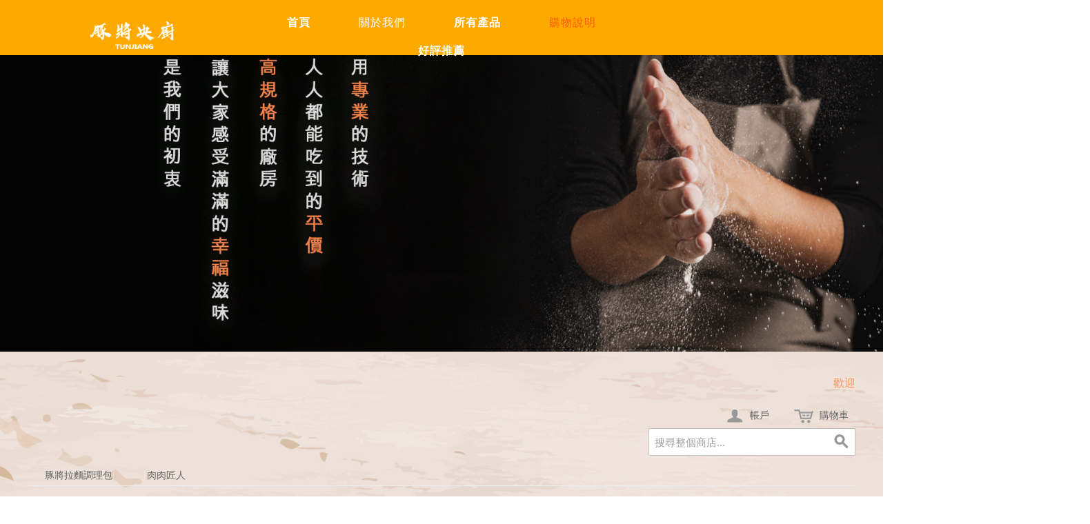

--- FILE ---
content_type: text/html; charset=UTF-8
request_url: https://www.piggeneral.com/ecommerce/%E8%B1%9A%E5%B0%87%E6%8B%89%E9%BA%B5%E8%AA%BF%E7%90%86%E5%8C%85.html
body_size: 12010
content:
<!DOCTYPE html PUBLIC "-//W3C//DTD XHTML 1.0 Strict//EN" "http://www.w3.org/TR/xhtml1/DTD/xhtml1-strict.dtd">
<html xmlns="http://www.w3.org/1999/xhtml">

<!--[if lt IE 7 ]> <html lang="en" id="top" class="no-js ie6"> <![endif]-->
<!--[if IE 7 ]>    <html lang="en" id="top" class="no-js ie7"> <![endif]-->
<!--[if IE 8 ]>    <html lang="en" id="top" class="no-js ie8"> <![endif]-->
<!--[if IE 9 ]>    <html lang="en" id="top" class="no-js ie9"> <![endif]-->
<!--[if (gt IE 9)|!(IE)]><!--> <html lang="en" id="top" class="no-js"> <!--<![endif]-->

  <head>
    <link href='//fonts.googleapis.com/css?family=Raleway' rel='stylesheet' type='text/css'>
    <script src="/static/js/ext/webfont-1.5.2.js"></script><script>
  WebFont.load({
    google: {
      families: ["Titillium Web"]
    }
  });
</script>

    <meta http-equiv="Content-Type" content="text/html; charset=UTF-8" />
    <meta name="breakpoints" content="1000,499,770"/>
    <!--[if lte IE 9]><meta http-equiv="X-UA-Compatible" content="IE=8" /><![endif]-->
    <!--[if lte IE 9]><meta http-equiv="X-UA-Compatible" content="IE=7" /><![endif]-->
    <link type="text/css" rel="stylesheet" href="https://www.piggeneral.com/__system/__css/h_b1bf46f0d713a41788de9fd9f844d031/2591700_tl.css" />
    <meta http-equiv="Content-Type" content="text/html; charset=utf-8" />
<title>豚將拉麵調理包</title>
<meta name="description" content="" />
<meta name="keywords" content="" />
<meta name="robots" content="INDEX,FOLLOW" />

<!--[if lt IE 7]>
<script type="text/javascript">
//<![CDATA[
    var BLANK_URL = 'https://www.piggeneral.com/static/ecommerce/262/262836/js/blank.html';
    var BLANK_IMG = 'https://www.piggeneral.com/static/ecommerce/262/262836/js/spacer.gif';
//]]>
</script>
<![endif]-->
<link rel="stylesheet" type="text/css" href="https://www.piggeneral.com/static/ecommerce/262/262836/skin/frontend/rwd/iv_responsive/css/sandbox.css" media="all" />
<script type="text/javascript" src="https://www.piggeneral.com/static/ecommerce/262/262836/js/prototype/prototype.js"></script>
<script type="text/javascript" src="https://www.piggeneral.com/static/ecommerce/262/262836/js/menu/jquery-3.5.1.min.js"></script>
<script type="text/javascript" src="https://www.piggeneral.com/static/ecommerce/262/262836/js/menu/jquery.noConflict.js"></script>
<script type="text/javascript" src="https://www.piggeneral.com/static/ecommerce/262/262836/js/lib/ccard.js"></script>
<script type="text/javascript" src="https://www.piggeneral.com/static/ecommerce/262/262836/js/prototype/validation.js"></script>
<script type="text/javascript" src="https://www.piggeneral.com/static/ecommerce/262/262836/js/scriptaculous/builder.js"></script>
<script type="text/javascript" src="https://www.piggeneral.com/static/ecommerce/262/262836/js/scriptaculous/effects.js"></script>
<script type="text/javascript" src="https://www.piggeneral.com/static/ecommerce/262/262836/js/scriptaculous/dragdrop.js"></script>
<script type="text/javascript" src="https://www.piggeneral.com/static/ecommerce/262/262836/js/scriptaculous/controls.js"></script>
<script type="text/javascript" src="https://www.piggeneral.com/static/ecommerce/262/262836/js/scriptaculous/slider.js"></script>
<script type="text/javascript" src="https://www.piggeneral.com/static/ecommerce/262/262836/js/varien/js.js"></script>
<script type="text/javascript" src="https://www.piggeneral.com/static/ecommerce/262/262836/js/varien/form.js"></script>
<script type="text/javascript" src="https://www.piggeneral.com/static/ecommerce/262/262836/js/mage/translate.js"></script>
<script type="text/javascript" src="https://www.piggeneral.com/static/ecommerce/262/262836/js/mage/cookies.js"></script>
<script type="text/javascript" src="https://www.piggeneral.com/static/ecommerce/262/262836/js/menu/menu_util.js"></script>
<script type="text/javascript" src="https://www.piggeneral.com/static/ecommerce/262/262836/js/menu/menu_ext.js"></script>
<script type="text/javascript" src="https://www.piggeneral.com/static/ecommerce/262/262836/js/public/jquery.iv.js"></script>
<script type="text/javascript" src="https://www.piggeneral.com/static/ecommerce/262/262836/js/public/jquery.scrollTo-2.1.2.min.js"></script>
<script type="text/javascript" src="https://www.piggeneral.com/static/ecommerce/262/262836/js/public/json2.2011-10-19.js"></script>
<script type="text/javascript" src="https://www.piggeneral.com/static/ecommerce/262/262836/js/et/currencymanager/et_currencymanager_round.js"></script>
<script type="text/javascript" src="https://www.piggeneral.com/static/ecommerce/262/262836/skin/frontend/rwd/iv_responsive/js/lib/modernizr.custom.min.js"></script>
<script type="text/javascript" src="https://www.piggeneral.com/static/ecommerce/262/262836/skin/frontend/rwd/iv_responsive/js/lib/selectivizr.js"></script>
<script type="text/javascript" src="https://www.piggeneral.com/static/ecommerce/262/262836/skin/frontend/rwd/iv_responsive/js/lib/matchMedia.js"></script>
<script type="text/javascript" src="https://www.piggeneral.com/static/ecommerce/262/262836/skin/frontend/rwd/iv_responsive/js/lib/matchMedia.addListener.js"></script>
<script type="text/javascript" src="https://www.piggeneral.com/static/ecommerce/262/262836/skin/frontend/rwd/iv_responsive/js/lib/enquire.js"></script>
<script type="text/javascript" src="https://www.piggeneral.com/static/ecommerce/262/262836/skin/frontend/rwd/iv_responsive/js/app.js"></script>
<script type="text/javascript" src="https://www.piggeneral.com/static/ecommerce/262/262836/skin/frontend/rwd/iv_responsive/js/lib/jquery.cycle2.min.js"></script>
<script type="text/javascript" src="https://www.piggeneral.com/static/ecommerce/262/262836/skin/frontend/rwd/iv_responsive/js/lib/jquery.cycle2.swipe.min.js"></script>
<script type="text/javascript" src="https://www.piggeneral.com/static/ecommerce/262/262836/skin/frontend/rwd/iv_responsive/js/slideshow.js"></script>
<script type="text/javascript" src="https://www.piggeneral.com/static/ecommerce/262/262836/skin/frontend/rwd/iv_responsive/js/lib/imagesloaded.js"></script>
<script type="text/javascript" src="https://www.piggeneral.com/static/ecommerce/262/262836/skin/frontend/rwd/iv_responsive/js/minicart.js"></script>
<link rel="stylesheet" href="//fonts.googleapis.com/css?family=Raleway:300,400,500,700,600" />
<!--[if  (lte IE 8) & (!IEMobile)]>
<link rel="stylesheet" type="text/css" href="https://www.piggeneral.com/static/ecommerce/262/262836/skin/frontend/rwd/iv_responsive/css/styles-ie8.css" media="all" />
<link rel="stylesheet" type="text/css" href="https://www.piggeneral.com/static/ecommerce/262/262836/skin/frontend/rwd/default/css/madisonisland-ie8.css" media="all" />
<![endif]-->
<!--[if (gte IE 9) | (IEMobile)]><!-->
<link rel="stylesheet" type="text/css" href="https://www.piggeneral.com/static/ecommerce/262/262836/skin/frontend/rwd/iv_responsive/css/styles.css" media="all" />
<!--<![endif]-->
<!--[if (gt IE 9) | (IEMobile)]><!-->
<link rel="stylesheet" type="text/css" href="https://www.piggeneral.com/static/ecommerce/262/262836/skin/frontend/rwd/iv_responsive/css/iv_mods.css" media="all" />
<!--<![endif]-->

<script type="text/javascript">
//<![CDATA[
Mage.Cookies.path     = '/ecommerce';
Mage.Cookies.domain   = '.piggeneral.com';
//]]>
</script>
<meta name="viewport" content="initial-scale=1.0, width=device-width" />

<script type="text/javascript">
//<![CDATA[
optionalZipCountries = ["TW"];
//]]>
</script>
<script type="text/javascript">
    etCurrencyManagerJsConfig ={"precision":0,"position":8,"display":2,"zerotext":"","excludecheckout":"0","cutzerodecimal":"0","cutzerodecimal_suffix":",-","min_decimal_count":"0"};
    try {
        extendProductConfigformatPrice();
    } catch (e) {

    }
</script><script type="text/javascript">//<![CDATA[
        var Translator = new Translate({"HTML tags are not allowed":"\u4e0d\u5141\u8a31 HTML \u6a19\u7c64","Please select an option.":"\u8acb\u9078\u64c7\u4e00\u500b\u9078\u9805","This is a required field.":"\u6b64\u70ba\u5fc5\u586b\u6b04\u4f4d","Please enter a valid number in this field.":"\u8acb\u5728\u6b64\u6b04\u4f4d\u8f38\u5165\u4e00\u500b\u6709\u6548\u6578\u5b57\u3002","The value is not within the specified range.":"\u6a23\u677f\u7684\u540d\u7a31\u4e0d\u80fd\u7a7a\u767d","Please use numbers only in this field. Please avoid spaces or other characters such as dots or commas.":"\u8acb\u5728\u6b64\u8655\u50c5\u4f7f\u7528\u6578\u5b57\uff0c\u907f\u514d\u4f7f\u7528\u7a7a\u683c\u6216\u8005\u5176\u4ed6\u7b26\u865f\u5982\u9ede\u548c\u9017\u865f\u7b49","Please use letters only (a-z or A-Z) in this field.":"\u5728\u6b64\u6b04\u4f4d\uff0c\u8acb\u4f7f\u7528\u82f1\u6587\u5b57\u6bcd (a-z \u6216 A-Z) \u3002","Please use only letters (a-z), numbers (0-9) or underscore(_) in this field, first character should be a letter.":"\u6b64\u6b04\u4f4d\u50c5\u5141\u8a31\u8f38\u5165\u5b57\u6bcd (a-z)\uff0c\u6578\u5b57 (0-9) \u6216\u5e95\u7dda( _ )\uff0c\u7b2c\u4e00\u500b\u7b26\u865f\u5fc5\u9808\u662f\u4e00\u500b\u5b57\u6bcd\u3002","Please use only letters (a-z or A-Z) or numbers (0-9) only in this field. No spaces or other characters are allowed.":"\u8acb\u4f7f\u7528\u5b57\u6bcd(a-z or A-Z)\u6216\u6578\u5b57(0-9)\u3002\u7a7a\u683c\u6216\u5176\u4ed6\u7b26\u865f\u662f\u4e0d\u5141\u8a31\u7684","Please use only letters (a-z or A-Z) or numbers (0-9) or spaces and # only in this field.":"\u8acb\u4f7f\u7528\u5b57\u6bcd\uff08az\u6216AZ\uff09\u6216\u6578\u5b57\uff080-9\uff09\u6216\u7a7a\u683c\u548c\uff03","Please enter a valid phone number. For example (123) 456-7890 or 123-456-7890.":"\u8acb\u8f38\u5165\u4e00\u500b\u6709\u6548\u7684\u96fb\u8a71\u865f\u78bc\uff0c\u4f8b\u5982 : (123) 456-7890 \u6216\u662f 123-456-7890.","Please enter a valid fax number. For example (123) 456-7890 or 123-456-7890.":"\u8acb\u8f38\u5165\u4e00\u500b\u6709\u6548\u7684\u50b3\u771f\u865f\u78bc\u3002\u4f8b\u5982(123) 456-7890 or 123-456-7890","Please enter a valid date.":"\u8acb\u8f38\u5165\u4e00\u500b\u6709\u6548\u7684\u65e5\u671f","The From Date value should be less than or equal to the To Date value.":"\u958b\u59cb\u65e5\u671f\u61c9\u8a72\u5c0f\u65bc\u6216\u7b49\u65bc\u7d50\u675f\u65e5\u671f","Please enter a valid email address. For example johndoe@domain.com.":"\u8acb\u8f38\u5165\u4e00\u500b\u6709\u6548\u7684\u96fb\u5b50\u90f5\u4ef6\u5730\u5740\uff0c\u4f8b\u5982: johndoe@domain.com.","Please use only visible characters and spaces.":"\u53ea\u80fd\u4f7f\u7528\u53ef\u898b\u7b26\u865f\u548c\u7a7a\u683c","Please make sure your passwords match.":"\u8acb\u78ba\u8a8d\u60a8\u7684\u8f38\u5165\u7684\u5bc6\u78bc\u76f8\u7b26\u3002","Please enter a valid URL. Protocol is required (http:\/\/, https:\/\/ or ftp:\/\/)":"\u8acb\u8f38\u5165\u6b63\u78ba\u7684\u7db2\u5740\u3002\u5354\u8b70(http:\/\/, https:\/\/ or ftp:\/\/)","Please enter a valid URL. For example http:\/\/www.example.com or www.example.com":"\u8acb\u8f38\u5165\u4e00\u500b\u6709\u6548\u7684\u7db2\u5740\u3002 \u4f8b\u5982: http:\/\/www.example.com \u6216\u662f www.example.com","Please enter a valid URL Key. For example \"example-page\", \"example-page.html\" or \"anotherlevel\/example-page\".":"\u8acb\u8f38\u5165\u4e00\u500b\u7db2\u5740. \u6bd4\u5982http:\/\/www.magentochina.org or www.magentochina.org","Please enter a valid XML-identifier. For example something_1, block5, id-4.":"\u8acb\u8f38\u5165\u4e00\u500b\u6709\u6548\u7684XML\u8b58\u5225\u7b26\u865f\u3002\u4f8b\u5982something_1, block5, id-4","Please enter a valid social security number. For example 123-45-6789.":"\u8acb\u8f38\u5165\u4e00\u500b\u6709\u6548\u7684\u793e\u6703\u5b89\u5168\u865f\u78bc\uff0c\u4f8b\u5982: 123-45-6789.","Please enter a valid zip code. For example 90602 or 90602-1234.":"\u8acb\u8f38\u5165\u4e00\u500b\u6709\u6548\u7684\u90f5\u905e\u5340\u865f\uff0c\u4f8b\u5982: 90602 \u6216\u662f 90602-1234.","Please enter a valid zip code.":"\u8acb\u8f38\u5165\u4e00\u500b\u6709\u6548\u7684\u90f5\u905e\u5340\u865f","Please use this date format: dd\/mm\/yyyy. For example 17\/03\/2006 for the 17th of March, 2006.":"\u8acb\u4f7f\u7528\u4e0b\u5217\u65e5\u671f\u683c\u5f0f : \u65e5\/\u6708\/\u5e74\u3002\u4f8b\u5982: 2006\u5e743\u670817\u65e5\u61c9\u70ba 17\/03\/2006\u3002","Please enter a valid $ amount. For example $100.00.":"\u8acb\u8f38\u5165\u4e00\u500b\u6709\u6548\u7684\u91d1\u984d\u6578\u76ee\uff0c\u4f8b\u5982: $100.00.","Please select one of the above options.":"\u8acb\u5728\u4e0a\u5217\u9078\u9805\u4e2d\u9078\u64c7\u4e00\u500b\u9078\u9805","Please select one of the options.":"\u8acb\u5728\u9078\u9805\u4e2d\u9078\u64c7\u4e00\u500b\u9078\u9805","Please select State\/Province.":"\u8acb\u9078\u64c7\u5dde\u5225\/\u7701\u5225","Please enter a number greater than 0 in this field.":"\u8acb\u5728\u6b64\u6b04\u4f4d\u8f38\u5165\u4e00\u500b\u5927\u65bc0\u7684\u6578\u5b57\u3002","Please enter a number 0 or greater in this field.":"\u8acb\u5728\u6b64\u6b04\u8f38\u5165 0 \u4ee5\u4e0a\u6578\u5b57","Please enter a valid credit card number.":"\u8acb\u8f38\u5165\u6709\u6548\u7684\u4fe1\u7528\u5361\u865f\u78bc","Credit card number does not match credit card type.":"\u4fe1\u7528\u5361\u6578\u5b57\u8207\u4fe1\u7528\u5361\u985e\u578b\u4e0d\u7b26","Card type does not match credit card number.":"\u4fe1\u7528\u5361\u985e\u578b\u8207\u4fe1\u7528\u6578\u5b57\u4e0d\u7b26","Incorrect credit card expiration date.":"\u4fe1\u7528\u5361\u5931\u6548\u65e5\u671f\u6709\u8aa4","Please enter a valid credit card verification number.":"\u8acb\u8f38\u5165\u4e00\u500b\u6709\u6548\u7684\u4fe1\u7528\u5361\u9a57\u8b49\u865f\u78bc","Please use only letters (a-z or A-Z), numbers (0-9) or underscore(_) in this field, first character should be a letter.":"\u6b64\u6b04\u4f4d\u50c5\u80fd\u63a5\u53d7\u5927\u5c0f\u5beb\u5b57\u6bcd(a-z\u6216A-Z)\u3001\u6578\u5b57(0-9)\u6216\u5e95\u7dda(_)\uff0c\u800c\u4e14\u7b2c\u4e00\u500b\u503c\u9700\u4f7f\u7528\u5b57\u6bcd\u3002","Please input a valid CSS-length. For example 100px or 77pt or 20em or .5ex or 50%.":"\u8acb\u8f38\u5165\u6709\u6548\u7684CSS-\u9577\u5ea6. \u4f8b\u5982 100px \u6216\u8005 77pt \u6216\u8005 20em \u6216\u8005 .5ex or 50%","Text length does not satisfy specified text range.":"\u6587\u5b57\u9577\u5ea6\u4e0d\u7b26\u5408\u898f\u5b9a\u7684\u6587\u5b57\u7bc4\u570d","Please enter a number lower than 100.":"\u8acb\u8f38\u5165\u5c0f\u65bc100\u7684\u6578\u5b57","Please select a file":"\u8acb\u9078\u64c7\u4e00\u500b\u6587\u4ef6","Please enter issue number or start date for switch\/solo card type.":"\u8acb\u8f38\u5165issue\u865f\u78bc\u6216switch\/solo\u5361\u985e\u578b\u7684\u958b\u59cb\u6642\u9593","Please wait, loading...":"\u8acb\u7a0d\u5019\uff0c\u4e0b\u8f09\u4e2d\u2026","This date is a required value.":"\u65e5\u671f\u662f\u5fc5\u586b","Please enter a valid day (1-%d).":"\u8acb\u8f38\u5165\u4e00\u500b\u6b63\u78ba\u7684\u5929\u6578 (1-%d)","Please enter a valid month (1-12).":"\u8acb\u8f38\u5165\u4e00\u500b\u6709\u6548\u7684\u6708\u4efd(1-12)","Please enter a valid year (1900-%d).":"\u8acb\u8f38\u5165\u6b63\u78ba\u7684\u5e74\u4efd (1900-%d)","Please enter a valid full date":"\u8acb\u8f38\u5165\u4e00\u500b\u6709\u6548\u7684\u65e5\u671f","Please enter a valid date between %s and %s":"\u8acb\u8f38\u5165\u4e00\u500b\u6b63\u78ba\u7684\u65e5\u671f\uff0c\u4ecb\u65bc %s \u8207 %s","Please enter a valid date equal to or greater than %s":"\u8acb\u8f38\u5165\u4e00\u500b\u6b63\u78ba\u7684\u65e5\u671f\uff0c\u7b49\u65bc\u6216\u665a\u65bc %s","Please enter a valid date less than or equal to %s":"\u8acb\u8f38\u5165\u4e00\u500b\u6b63\u78ba\u7684\u65e5\u671f\uff0c\u7b49\u65bc\u6216\u65e9\u65bc %s","Complete":"\u5b8c\u6210","Add Products":"\u52a0\u5165\u7522\u54c1","Please choose to register or to checkout as a guest":"\u8acb\u9078\u64c7\u8a3b\u518a\u6216\u662f\u4ee5\u8a2a\u5ba2\u8eab\u4efd\u7d50\u5e33","Your order cannot be completed at this time as there is no shipping methods available for it. Please make necessary changes in your shipping address.":"\u60a8\u7684\u8a02\u55ae\u7121\u6cd5\u5b8c\u6210\uff0c\u56e0\u70ba\u76ee\u524d\u6c92\u6709\u53ef\u7528\u7684\u904b\u9001\u65b9\u5f0f\uff0c\u8acb\u63d0\u4f9b\u65b0\u7684\u904b\u9001\u4f4f\u5740\u3002","Please specify shipping method.":"\u8acb\u6307\u5b9a\u904b\u9001\u65b9\u5f0f","Your order cannot be completed at this time as there is no payment methods available for it.":"\u60a8\u7684\u8a02\u55ae\u7121\u6cd5\u5b8c\u6210\uff0c\u56e0\u70ba\u76ee\u524d\u6c92\u6709\u53ef\u7528\u7684\u4ed8\u6b3e\u65b9\u5f0f","Please specify payment method.":"\u8acb\u6307\u5b9a\u4ed8\u6b3e\u65b9\u5f0f","E-Invoice Cellphone Warning":"\u8acb\u8f38\u5165\u6709\u6548\u7684\u689d\u78bc\u3002","E-Invoice Donate Warning":"\u8acb\u8f38\u5165\u6709\u6548\u7684\u6350\u8d08\u78bc\u3002","E-Invoice CI Warning":" \u8acb\u8f38\u5165\u6709\u6548\u7684\u7d71\u4e00\u7de8\u865f\u3002","E-Invoice TWID Warning":"\u8acb\u8f38\u5165\u6709\u6548\u7684\u6191\u8b49\u865f\u78bc\uff0c\u81ea\u7136\u4eba\u6191\u8b49\u865f\u78bc\u683c\u5f0f\u61c9\u70ba2\u78bc\u5927\u5beb\u82f1\u6587\u5b57\u6bcd\u52a0\u4e0a14\u78bc\u6578\u5b57\u3002","Validate Email":"\u9a57\u8b49\u96fb\u90f5","<strong><a href=\"http:\/\/www.moneybookers.com\/\" target=\"_blank\">Moneybookers<\/a><\/strong> is an all in one payments solution that enables a merchant to accept debit and credit card payments, bank transfers and the largest range of local payments directly on your website.<ul style=\"list-style-position: inside;list-style-type: disc;\"><li>Widest network of international and local payment options in the world.<\/li><li>One interface including payments, banking and marketing.<\/li><li>Direct payments without the need for direct registration.<\/li><li>Moneybookers stands for a highly converting payment gateway that turns payment processing into a simple, fast and customer friendly operation.<\/li><li>Highly competitive rates. Please <a href=\"http:\/\/www.moneybookers.com\/app\/help.pl?s=m_fees\" target=\"_blank\">click here<\/a> for more detailed information.<\/li><\/ul>":"<strong><a href=\"http:\/\/www.moneybookers.com\/\" target=\"_blank\">Moneybookers<\/a><\/strong> \u662f\u5168\u65b9\u4f4d\u7684\u91d1\u6d41\u670d\u52d9\uff0c\u53ef\u8b93\u5546\u5bb6\u900f\u904e\u501f\u8a18\u5361\u3001\u4fe1\u7528\u5361\u3001\u9280\u884c\u8f49\u5e33\u7b49\u65b9\u5f0f\u76f4\u63a5\u5728\u7db2\u7ad9\u4e0a\u6536\u6b3e\uff1a<ul style=\"list-style-position: inside;list-style-type: disc;\"><li>\u570b\u969b\u4ee5\u53ca\u7576\u5730\u6700\u5ee3\u6cdb\u7684\u91d1\u6d41\u670d\u52d9\u4e4b\u4e00\u3002<\/li><li>\u5305\u542b\u91d1\u6d41\u3001\u91d1\u878d\u8207\u884c\u92b7\u7684\u55ae\u4e00\u4ecb\u9762\u3002<\/li><li>\u4e0d\u9700\u8a3b\u518a\u7684\u76f4\u63a5\u4ed8\u6b3e\u65b9\u5f0f\u3002<\/li><li>Moneybookers\u6709\u6d41\u66a2\u7684\u4ed8\u6b3e\u9598\u9053\uff0c\u63d0\u4f9b\u7c21\u55ae\u3001\u5feb\u901f\u4ed8\u6b3e\u3001\u7528\u6236\u53cb\u5584\u7684\u4ed8\u6b3e\u6d41\u7a0b\u3002<\/li><li>\u4ee5\u53ca\u6df1\u5177\u7af6\u722d\u529b\u7684\u8cbb\u7528\u3002\u8acb<a href=\"http:\/\/www.moneybookers.com\/app\/help.pl?s=m_fees\" target=\"_blank\">\u9ede\u64ca\u6b64<\/a>\u67e5\u770b\u8a73\u60c5\u3002<\/li><\/ul>"});
        //]]></script>    <link type="text/css" rel="stylesheet" href="https://www.piggeneral.com/__system/__css/h_a37912d59e8d7dd2949cf74f4da98fab/2591700.css" />
<link type="text/css" rel="stylesheet" href="https://www.piggeneral.com/__system/__css/h_bfa01d62a5d4062cf95faa7a2b1dac70/effects.css" />
    <!DOCTYPE html>
<html lang="zh-Hant-TW">
<head>
    <meta charset="utf-8">
    <meta name="description" property="og:description" itemprop="description" content="豚將始終堅持提供每一位顧客，最平價也是最道地的日本拉麵， 讓顧客享受滿滿地幸福滋味是我們的初衷。 希望透過日本拉麵， 能夠讓顧客感受到真正的日本飲食文化， 店主特別赴日拜師學藝， 從製麵到湯頭一條龍製作， 只為呈現最完整的日本風味。" />
    <meta property="og:title" itemprop="name" content="豚將 最平價也是最道地的日本拉麵" />
    <meta property="og:url" itemprop="url" content="https://www.piggeneral.com/" />
    <meta property="og:type" content="website" />
    <meta property="og:site_name" content="豚將" />
    

</head>
</html>
<style type="text/css"> 

#rot #iv_ecom_wrp .add-to-links a {
    display: inline-block;
    padding: 0px 3px 3px;
    display: none;
}
#rot #iv_ecom_wrp .product-view .add-to-links li:first-child a {
    margin-left: 0px;
    display: none;
}
#rot #iv_ecom_wrp .product-view .add-to-links li:last-child a {
    border-right: 0px;
    display: none;
}

#rot #iv_ecom_wrp .add-to-links a {
    display: inline-block;
    padding: 0px 3px 3px;
    display: none;
}
</style>
  </head>
  <body class="ecom_standard" style="">
    
    <div id="rot" class="b_body" block_type="body" tpba_id="4071587"><div id="rot_ctr1" class="b_bg" block_type="bg" tpba_id="4071588"><div id="rot_ctr1_bod" class="b_bg" block_type="bg" tpba_id="4071589"><div id="rot_ctr1_bod_ctr1" class="b_bg" block_type="bg" tpba_id="4071590"><div id="rot_ctr1_bod_ctr1_blk1_custom" class="b_html" block_type="html"><p><img src="https://www.piggeneral.com/檔案總管/_imagecache/小豬圖.gif" mouseover_src="" mouseout_src="" alt="" /><img src="https://www.piggeneral.com/LOGO/_imagecache/豚將央廚橫小.png" mouseover_src="" mouseout_src="" alt="" style="float: left;" width="147" height="52" /></p></div>
<div id="rot_ctr1_bod_ctr1_bod" class="b_menu" block_type="menu" tpba_id="4071592"><!--UdmComment--><input type="checkbox" id="__res_main_nav_button"/><label id="__res_main_nav_label" for="__res_main_nav_button" onclick></label><ul menu_position="top"><li class="first menu_1929783" class="first menu_1929783"><a href="//www.piggeneral.com/" title="首頁" id="menu_1929783" class="menu_1929783">首頁</a></li><li class="menu_1929781"><a href="//www.piggeneral.com/aboutus.html" title="關於我們" id="menu_1929781" class="menu_1929781">關於我們</a></li><li class="menu_1935320"><a href="https://www.piggeneral.com/ecommerce/" id="menu_1935320" class="menu_1935320">所有產品</a></li><li class="menu_2054459"><a href="//www.piggeneral.com/購物說明.html" title="購物說明" id="menu_2054459" class="menu_2054459">購物說明</a></li><li class="last menu_1929785" class="last menu_1929785"><a href="//www.piggeneral.com/testimonials.html" title="好評推薦" id="menu_1929785" class="menu_1929785">好評推薦</a></li></ul><!--/UdmComment--></div>
</div>
<div id="rot_ctr1_bod_ctr2" class="b_bg" block_type="bg" tpba_id="4071593"><div id="rot_ctr1_bod_ctr2_blk1_custom" class="b_bg" block_type="bg"></div>
<div id="rot_ctr1_bod_ctr2_blk2_custom" class="b_bg" block_type="bg"><div id="rot_ctr1_bod_ctr2_blk2_custom_blk1_custom" class="b_html" block_type="html"><p><img src="https://www.piggeneral.com/圖片/大BANNER/_imagecache/其他主頁BANNER2.png" caption="false" /></p></div>
</div>
<div id="rot_ctr1_bod_ctr2_blk3_custom" class="b_bg" block_type="bg"><div id="rot_ctr1_bod_ctr2_blk3_custom_blk1_custom" class="b_slideshow" block_type="slideshow"><div id="rot_ctr1_bod_ctr2_blk3_custom_blk1_custom_blk1_custom" attr="{&quot;video_url&quot;:null,&quot;image_url&quot;:&quot;https://www.piggeneral.com/輪播圖片/_imagecache/主BANNER3.png&quot;,&quot;effect&quot;:&quot;none&quot;,&quot;playback&quot;:&quot;continuous&quot;,&quot;duration&quot;:5,&quot;from_library&quot;:null,&quot;name&quot;:&quot;新輪播圖片&quot;,&quot;seq&quot;:1,&quot;media_type&quot;:&quot;image&quot;,&quot;position&quot;:&quot;cc&quot;}" init_ivfx="0" class="b_slideshowslide" block_type="slideshowslide"></div>
<div id="rot_ctr1_bod_ctr2_blk3_custom_blk1_custom_blk2_custom" attr="{&quot;from_library&quot;:null,&quot;name&quot;:&quot;新輪播圖片&quot;,&quot;playback&quot;:&quot;continuous&quot;,&quot;duration&quot;:5,&quot;image_url&quot;:&quot;https://www.piggeneral.com/_imagecache/banner2.jpg&quot;,&quot;video_url&quot;:null,&quot;effect&quot;:&quot;none&quot;,&quot;position&quot;:&quot;cc&quot;,&quot;media_type&quot;:&quot;image&quot;,&quot;seq&quot;:2}" init_ivfx="0" class="b_slideshowslide" block_type="slideshowslide"></div>
<div id="_slideshow_container_9076" class="slideshow_slides">
  <svg class="slideshow_arrow slideshow_arrow_left" xmlns="http://www.w3.org/2000/svg" xmlns:xlink="http://www.w3.org/1999/xlink" x="0px" y="0px" viewBox="0 0 50 50" xml:space="preserve">
    <g>
      <polygon points="35.121,1.414 37.949,4.242 17.364,24.828 37.949,45.414 35.121,48.242 11.707,24.828"/>
    </g>
  </svg>
  <svg class="slideshow_arrow slideshow_arrow_right" xmlns="http://www.w3.org/2000/svg" xmlns:xlink="http://www.w3.org/1999/xlink" x="0px" y="0px" viewBox="0 0 50 50" xml:space="preserve">
    <g>
      <polygon points="14.535,48.242 11.707,45.414 32.292,24.828 11.707,4.242 14.535,1.414 37.949,24.828"/>
    </g>
  </svg>
  <div class="slideshow_pagination_container"></div>
</div>
</div>
</div>
<div id="rot_ctr1_bod_ctr2_bod" class="b_bg" block_type="bg" tpba_id="4071594"><div id="rot_ctr1_bod_ctr2_bod_wrp1" class="b_pagebg" block_type="pagebg" tpba_id="4071595"><div id="iv_ecom_wrp">
    <div class="wrapper">
        <div class="page">
        <div class="header-language-background">
    <div class="header-language-container">
        <div class="store-language-container">
                    </div>

        
       <p class="welcome-msg">歡迎 </p>
    </div>
</div>

<header id="header" class="page-header">
    <div class="page-header-container">
                <div class="store-language-container"></div>

        <!-- Skip Links -->

        <div class="skip-links">
            <a href="#header-nav" class="skip-link skip-nav">
                <span class="icon"></span>
                <span class="label">選單</span>
            </a>

            <a href="#header-search" class="skip-link skip-search">
                <span class="icon"></span>
                <span class="label">搜索</span>
            </a>

            <a href="#header-account" class="skip-link skip-account">
                <span class="icon"></span>
                <span class="label">帳戶</span>
            </a>

            <!-- Cart -->

            <div class="header-minicart">
                

<a href="#header-cart" class="skip-link skip-cart  no-count">
    <span class="icon"></span>
    <span class="label">購物車</span>
    <span class="count">0</span>
</a>

<div id="header-cart" class="block block-cart skip-content">
    
<div id="minicart-error-message" class="minicart-message"></div>
<div id="minicart-success-message" class="minicart-message"></div>

<div class="minicart-wrapper">

    <p class="block-subtitle">
        新增項目        <a class="close skip-link-close" href="#" title="關閉">&times;</a>
    </p>

                    <p class="empty">您的購物車沒有商品項目</p>

    </div>
</div>
            </div>


        </div>

        <!-- Navigation -->

        <div id="header-nav" class="skip-content">
            
    <nav id="nav">
        <ol class="nav-primary">
            <li  class="level0 nav-1 first active"><a href="https://www.piggeneral.com/ecommerce/豚將拉麵調理包.html" class="level0 ">豚將拉麵調理包</a></li><li  class="level0 nav-2 last"><a href="https://www.piggeneral.com/ecommerce/家庭美食.html" class="level0 ">肉肉匠人</a></li>        </ol>
    </nav>
        </div>

        <!-- Search -->

        <div id="header-search" class="skip-content">
            
<form id="search_mini_form" action="https://www.piggeneral.com/ecommerce/catalogsearch/result/" method="get">
    <div class="input-box">
        <label for="search">搜索：</label>
        <input id="search" type="search" name="q" value="" class="input-text required-entry" maxlength="128" placeholder="搜尋整個商店..." />
        <button type="submit" title="搜索" class="button search-button"><span><span>搜索</span></span></button>
    </div>

    <div id="search_autocomplete" class="search-autocomplete"></div>
    <script type="text/javascript">
    //<![CDATA[
        var searchForm = new Varien.searchForm('search_mini_form', 'search', '');
        searchForm.initAutocomplete('https://www.piggeneral.com/ecommerce/catalogsearch/ajax/suggest/', 'search_autocomplete');
    //]]>
    </script>
</form>
        </div>

        <!-- Account -->

        <div id="header-account" class="skip-content">
            <div class="links">
        <ul>
                                    <li class="first" ><a href="https://www.piggeneral.com/ecommerce/customer/account/" title="我的帳戶" >我的帳戶</a></li>
                                                <li ><a href="https://www.piggeneral.com/ecommerce/wishlist/" title="我的希望購買清單" >我的希望購買清單</a></li>
                                                <li ><a href="https://www.piggeneral.com/ecommerce/checkout/cart/" title="我的購物車" class="top-link-cart">我的購物車</a></li>
                                                <li ><a href="https://www.piggeneral.com/ecommerce/checkout/" title="結帳" class="top-link-checkout">結帳</a></li>
                                                <li ><a href="https://www.piggeneral.com/ecommerce/customer/account/create/" title="註冊" >註冊</a></li>
                                                <li class=" last" ><a href="https://www.piggeneral.com/ecommerce/customer/account/login/" title="登入" >登入</a></li>
                        </ul>
</div>
        </div>

        <!-- Cart -->

        <!-- <div id="header-cart" class="skip-content">
            <div class="mini-cart">
                <div class="menu-wrapper">
                    <div class="menu cart-menu">
                        <div class="empty">Your cart is empty.</div>
                    </div>
                </div>
            </div>
        </div> -->
    </div>
</header>

        <div class="main-container col3-layout">
            <div class="main">
                <div class="breadcrumbs">
    <ul>
                    <li class="home">
                            <a href="https://www.piggeneral.com/ecommerce/" title="前往首頁">首頁</a>
                                        <span>/ </span>
                        </li>
                    <li class="category9">
                            <strong>豚將拉麵調理包</strong>
                                    </li>
            </ul>
</div>
                <div class="col-wrapper">
                                                            <div class="col-main">
                                                <div class="page-title category-title">
        <h1>豚將拉麵調理包</h1>
</div>


    <p class="category-image"><img src="https://www.piggeneral.com/static/ecommerce/262/262836/media/catalog/category/2022-0715-____1.jpg" alt="豚將拉麵調理包" title="豚將拉麵調理包" /></p>
    <div class="category-description std">
        <p><span style="font-size: large; color: #0000ff;">電視台紛紛報導，被譽為最【平價但非凡 職人精神拉麵】
<iframe width="1280" height="720" src="https://www.youtube.com/embed/NR1ef2Z7wNw" title="年代MUCH台 美的in台灣 豚將拉麵 【平價但非凡 職人精神拉麵】" frameborder="0" allow="accelerometer; autoplay; clipboard-write; encrypted-media; gyroscope; picture-in-picture" allowfullscreen></iframe>
<p><span style="font-size: x-large;">精選食材、國家認證:</span></p>
<p><span style="font-size: medium;">精選特色口味，堅持使用天然食材，製程嚴謹品質安全有把關！</span><br /><span style="font-size: medium;">通過國家級SGS、ISO22000、HACCPP檢驗廠房，真空獨立包裝安全衛生食用放心。</span><br /><span style="font-size: medium;">在家也要厚待自己、隨時輕鬆做出店舖級別的美味拉麵。</span></p>
    </div>
    
    <div class="category-products">
    <div class="toolbar">
            <div class="sorter">
                            <p class="view-mode">
                                                                <label>檢視方式</label>
                                                                                    <strong title="表格" class="grid">表格</strong>
                                                                                                                <a href="https://www.piggeneral.com/ecommerce/豚將拉麵調理包.html?mode=list" title="清單" class="list">清單</a>
                                                                                        </p>
            
            <div class="sort-by">
                <label>分類依據</label>
                <select onchange="setLocation(this.value)" title="分類依據">
                                            <option value="https://www.piggeneral.com/ecommerce/豚將拉麵調理包.html?dir=asc&amp;order=position" selected="selected">
                            位置                        </option>
                                            <option value="https://www.piggeneral.com/ecommerce/豚將拉麵調理包.html?dir=asc&amp;order=name">
                            名稱                        </option>
                                            <option value="https://www.piggeneral.com/ecommerce/豚將拉麵調理包.html?dir=asc&amp;order=price">
                            價格                        </option>
                                    </select>
                                    <a href="https://www.piggeneral.com/ecommerce/豚將拉麵調理包.html?dir=desc&amp;order=position" class="sort-by-switcher sort-by-switcher--asc" title="設定遞減方向">設定遞減方向</a>
                            </div>
        </div>
        <div class="pager">
        <div class="count-container">
                            <p class="amount amount--no-pages">
                    <strong>4項</strong>
                </p>
            
            <div class="limiter">
                <label>顯示</label>
                <select onchange="setLocation(this.value)" title="每頁結果數量">
                                    <option value="https://www.piggeneral.com/ecommerce/豚將拉麵調理包.html?limit=12" selected="selected">
                        12                    </option>
                                    <option value="https://www.piggeneral.com/ecommerce/豚將拉麵調理包.html?limit=24">
                        24                    </option>
                                    <option value="https://www.piggeneral.com/ecommerce/豚將拉麵調理包.html?limit=36">
                        36                    </option>
                                </select>
            </div>
        </div>

        
    
    
    
    

    </div>
</div>
        
    
            <ul class="products-grid products-grid--max-4-col">
                                <li class="item last">
                <a href="https://www.piggeneral.com/ecommerce/豚將拉麵調理包/健人必吃-4.html" title="特濃豚骨拉麵6入/禮盒組" class="product-image">
                                        <img id="product-collection-image-38"
                         src="https://www.piggeneral.com/static/ecommerce/262/262836/media/catalog/product/cache/1/small_image/210x/9df78eab33525d08d6e5fb8d27136e95/_/0/_02_5_1_1_1/www.piggeneral.com-21-20.jpg"
                         alt="特濃豚骨拉麵6入/禮盒組" />
                </a>
                <div class="product-info">
                    <h2 class="product-name"><a href="https://www.piggeneral.com/ecommerce/豚將拉麵調理包/健人必吃-4.html" title="特濃豚骨拉麵6入/禮盒組">特濃豚骨拉麵6入/禮盒組</a></h2>

                    
                    

                        
    <div class="price-box">
                                                                <span class="regular-price" id="product-price-38">
                                            <span class="price">NT$449</span>                                    </span>
                        
        </div>

                                        <div class="actions">
                                                <button type="button"
                                title="加入購物車"
                                class="button btn-cart"
                                onclick="customFormSubmit(
                                        'https://www.piggeneral.com/ecommerce/checkout/cart/add/uenc/aHR0cHM6Ly93d3cucGlnZ2VuZXJhbC5jb206NDQ1LzI2Mi8yNjI4MzYvJUU4JUIxJTlBJUU1JUIwJTg3JUU2JThCJTg5JUU5JUJBJUI1JUU4JUFBJUJGJUU3JTkwJTg2JUU1JThDJTg1Lmh0bWw,/product/38/',
                                        '{&quot;form_key&quot;:&quot;6I3sbnSykgjyg6YC&quot;}',
                                        'post')">
                            <span><span>加入購物車</span></span>
                        </button>
                                                <ul class="add-to-links">
                                                                                            <li>
                                    <a href="#"
                                       data-url="https://www.piggeneral.com/ecommerce/wishlist/index/add/product/38/"
                                       data-params="{&quot;form_key&quot;:&quot;6I3sbnSykgjyg6YC&quot;}"
                                       class="link-wishlist"
                                       onclick="customFormSubmit('https://www.piggeneral.com/ecommerce/wishlist/index/add/product/38/', '{&quot;form_key&quot;:&quot;6I3sbnSykgjyg6YC&quot;}', 'post')">
                                        加入希望購買清單                                    </a>
                                </li>
                                                                                        <li>
                                    <span class="separator">|</span>
                                    <a href="#"
                                       class="link-compare"
                                       onclick="customFormSubmit('https://www.piggeneral.com/ecommerce/catalog/product_compare/add/product/38/uenc/aHR0cHM6Ly93d3cucGlnZ2VuZXJhbC5jb206NDQ1LzI2Mi8yNjI4MzYvJUU4JUIxJTlBJUU1JUIwJTg3JUU2JThCJTg5JUU5JUJBJUI1JUU4JUFBJUJGJUU3JTkwJTg2JUU1JThDJTg1Lmh0bWw,/', '{&quot;form_key&quot;:&quot;6I3sbnSykgjyg6YC&quot;}', 'post')">
                                        加入比較                                    </a>
                                </li>
                                                    </ul>
                    </div>
                </div>
            </li>
                                            <li class="item last">
                <a href="https://www.piggeneral.com/ecommerce/豚將拉麵調理包/健人必吃-11.html" title="銀座松露雞白湯拉麵6入/禮盒組" class="product-image">
                                        <img id="product-collection-image-51"
                         src="https://www.piggeneral.com/static/ecommerce/262/262836/media/catalog/product/cache/1/small_image/210x/9df78eab33525d08d6e5fb8d27136e95/_/-/_-__1_1/www.piggeneral.com-39-20.png"
                         alt="銀座松露雞白湯拉麵6入/禮盒組" />
                </a>
                <div class="product-info">
                    <h2 class="product-name"><a href="https://www.piggeneral.com/ecommerce/豚將拉麵調理包/健人必吃-11.html" title="銀座松露雞白湯拉麵6入/禮盒組">銀座松露雞白湯拉麵6入/禮盒組</a></h2>

                    
                    

                        
    <div class="price-box">
                                                                <span class="regular-price" id="product-price-51">
                                            <span class="price">NT$499</span>                                    </span>
                        
        </div>

                                        <div class="actions">
                                                <button type="button"
                                title="加入購物車"
                                class="button btn-cart"
                                onclick="customFormSubmit(
                                        'https://www.piggeneral.com/ecommerce/checkout/cart/add/uenc/aHR0cHM6Ly93d3cucGlnZ2VuZXJhbC5jb206NDQ1LzI2Mi8yNjI4MzYvJUU4JUIxJTlBJUU1JUIwJTg3JUU2JThCJTg5JUU5JUJBJUI1JUU4JUFBJUJGJUU3JTkwJTg2JUU1JThDJTg1Lmh0bWw,/product/51/',
                                        '{&quot;form_key&quot;:&quot;6I3sbnSykgjyg6YC&quot;}',
                                        'post')">
                            <span><span>加入購物車</span></span>
                        </button>
                                                <ul class="add-to-links">
                                                                                            <li>
                                    <a href="#"
                                       data-url="https://www.piggeneral.com/ecommerce/wishlist/index/add/product/51/"
                                       data-params="{&quot;form_key&quot;:&quot;6I3sbnSykgjyg6YC&quot;}"
                                       class="link-wishlist"
                                       onclick="customFormSubmit('https://www.piggeneral.com/ecommerce/wishlist/index/add/product/51/', '{&quot;form_key&quot;:&quot;6I3sbnSykgjyg6YC&quot;}', 'post')">
                                        加入希望購買清單                                    </a>
                                </li>
                                                                                        <li>
                                    <span class="separator">|</span>
                                    <a href="#"
                                       class="link-compare"
                                       onclick="customFormSubmit('https://www.piggeneral.com/ecommerce/catalog/product_compare/add/product/51/uenc/aHR0cHM6Ly93d3cucGlnZ2VuZXJhbC5jb206NDQ1LzI2Mi8yNjI4MzYvJUU4JUIxJTlBJUU1JUIwJTg3JUU2JThCJTg5JUU5JUJBJUI1JUU4JUFBJUJGJUU3JTkwJTg2JUU1JThDJTg1Lmh0bWw,/', '{&quot;form_key&quot;:&quot;6I3sbnSykgjyg6YC&quot;}', 'post')">
                                        加入比較                                    </a>
                                </li>
                                                    </ul>
                    </div>
                </div>
            </li>
                                            <li class="item last">
                <a href="https://www.piggeneral.com/ecommerce/豚將拉麵調理包/和風日式炸雞.html" title="和風日式炸雞(1KG裝)" class="product-image">
                                        <img id="product-collection-image-54"
                         src="https://www.piggeneral.com/static/ecommerce/262/262836/media/catalog/product/cache/1/small_image/210x/9df78eab33525d08d6e5fb8d27136e95/_/-/_-_4_/www.piggeneral.com-61-20.jpg"
                         alt="和風日式炸雞(1KG裝)" />
                </a>
                <div class="product-info">
                    <h2 class="product-name"><a href="https://www.piggeneral.com/ecommerce/豚將拉麵調理包/和風日式炸雞.html" title="和風日式炸雞(1KG裝)">和風日式炸雞(1KG裝)</a></h2>

                    
                    

                        
    <div class="price-box">
                                                                <span class="regular-price" id="product-price-54">
                                            <span class="price">NT$240</span>                                    </span>
                        
        </div>

                                        <div class="actions">
                                                <button type="button"
                                title="加入購物車"
                                class="button btn-cart"
                                onclick="customFormSubmit(
                                        'https://www.piggeneral.com/ecommerce/checkout/cart/add/uenc/aHR0cHM6Ly93d3cucGlnZ2VuZXJhbC5jb206NDQ1LzI2Mi8yNjI4MzYvJUU4JUIxJTlBJUU1JUIwJTg3JUU2JThCJTg5JUU5JUJBJUI1JUU4JUFBJUJGJUU3JTkwJTg2JUU1JThDJTg1Lmh0bWw,/product/54/',
                                        '{&quot;form_key&quot;:&quot;6I3sbnSykgjyg6YC&quot;}',
                                        'post')">
                            <span><span>加入購物車</span></span>
                        </button>
                                                <ul class="add-to-links">
                                                                                            <li>
                                    <a href="#"
                                       data-url="https://www.piggeneral.com/ecommerce/wishlist/index/add/product/54/"
                                       data-params="{&quot;form_key&quot;:&quot;6I3sbnSykgjyg6YC&quot;}"
                                       class="link-wishlist"
                                       onclick="customFormSubmit('https://www.piggeneral.com/ecommerce/wishlist/index/add/product/54/', '{&quot;form_key&quot;:&quot;6I3sbnSykgjyg6YC&quot;}', 'post')">
                                        加入希望購買清單                                    </a>
                                </li>
                                                                                        <li>
                                    <span class="separator">|</span>
                                    <a href="#"
                                       class="link-compare"
                                       onclick="customFormSubmit('https://www.piggeneral.com/ecommerce/catalog/product_compare/add/product/54/uenc/aHR0cHM6Ly93d3cucGlnZ2VuZXJhbC5jb206NDQ1LzI2Mi8yNjI4MzYvJUU4JUIxJTlBJUU1JUIwJTg3JUU2JThCJTg5JUU5JUJBJUI1JUU4JUFBJUJGJUU3JTkwJTg2JUU1JThDJTg1Lmh0bWw,/', '{&quot;form_key&quot;:&quot;6I3sbnSykgjyg6YC&quot;}', 'post')">
                                        加入比較                                    </a>
                                </li>
                                                    </ul>
                    </div>
                </div>
            </li>
                                            <li class="item last">
                <a href="https://www.piggeneral.com/ecommerce/豚將拉麵調理包/日式薑汁燒肉130g.html" title="日式薑汁燒肉130g(10入裝)" class="product-image">
                                        <img id="product-collection-image-57"
                         src="https://www.piggeneral.com/static/ecommerce/262/262836/media/catalog/product/cache/1/small_image/210x/9df78eab33525d08d6e5fb8d27136e95/w/w/www.piggeneral.com-40-32_1/www.piggeneral.com-64-20.jpg"
                         alt="日式薑汁燒肉130g(10入裝)" />
                </a>
                <div class="product-info">
                    <h2 class="product-name"><a href="https://www.piggeneral.com/ecommerce/豚將拉麵調理包/日式薑汁燒肉130g.html" title="日式薑汁燒肉130g(10入裝)">日式薑汁燒肉130g(10入裝)</a></h2>

                    
                    

                        
    <div class="price-box">
                                                                <span class="regular-price" id="product-price-57">
                                            <span class="price">NT$400</span>                                    </span>
                        
        </div>

                                        <div class="actions">
                                                <button type="button"
                                title="加入購物車"
                                class="button btn-cart"
                                onclick="customFormSubmit(
                                        'https://www.piggeneral.com/ecommerce/checkout/cart/add/uenc/aHR0cHM6Ly93d3cucGlnZ2VuZXJhbC5jb206NDQ1LzI2Mi8yNjI4MzYvJUU4JUIxJTlBJUU1JUIwJTg3JUU2JThCJTg5JUU5JUJBJUI1JUU4JUFBJUJGJUU3JTkwJTg2JUU1JThDJTg1Lmh0bWw,/product/57/',
                                        '{&quot;form_key&quot;:&quot;6I3sbnSykgjyg6YC&quot;}',
                                        'post')">
                            <span><span>加入購物車</span></span>
                        </button>
                                                <ul class="add-to-links">
                                                                                            <li>
                                    <a href="#"
                                       data-url="https://www.piggeneral.com/ecommerce/wishlist/index/add/product/57/"
                                       data-params="{&quot;form_key&quot;:&quot;6I3sbnSykgjyg6YC&quot;}"
                                       class="link-wishlist"
                                       onclick="customFormSubmit('https://www.piggeneral.com/ecommerce/wishlist/index/add/product/57/', '{&quot;form_key&quot;:&quot;6I3sbnSykgjyg6YC&quot;}', 'post')">
                                        加入希望購買清單                                    </a>
                                </li>
                                                                                        <li>
                                    <span class="separator">|</span>
                                    <a href="#"
                                       class="link-compare"
                                       onclick="customFormSubmit('https://www.piggeneral.com/ecommerce/catalog/product_compare/add/product/57/uenc/aHR0cHM6Ly93d3cucGlnZ2VuZXJhbC5jb206NDQ1LzI2Mi8yNjI4MzYvJUU4JUIxJTlBJUU1JUIwJTg3JUU2JThCJTg5JUU5JUJBJUI1JUU4JUFBJUJGJUU3JTkwJTg2JUU1JThDJTg1Lmh0bWw,/', '{&quot;form_key&quot;:&quot;6I3sbnSykgjyg6YC&quot;}', 'post')">
                                        加入比較                                    </a>
                                </li>
                                                    </ul>
                    </div>
                </div>
            </li>
                        </ul>
    <script type="text/javascript">decorateGeneric($$('ul.products-grid'), ['odd','even','first','last'])</script>
    
    <div class="toolbar-bottom">
        <div class="toolbar">
            <div class="sorter">
                            <p class="view-mode">
                                                                <label>檢視方式</label>
                                                                                    <strong title="表格" class="grid">表格</strong>
                                                                                                                <a href="https://www.piggeneral.com/ecommerce/豚將拉麵調理包.html?mode=list" title="清單" class="list">清單</a>
                                                                                        </p>
            
            <div class="sort-by">
                <label>分類依據</label>
                <select onchange="setLocation(this.value)" title="分類依據">
                                            <option value="https://www.piggeneral.com/ecommerce/豚將拉麵調理包.html?dir=asc&amp;order=position" selected="selected">
                            位置                        </option>
                                            <option value="https://www.piggeneral.com/ecommerce/豚將拉麵調理包.html?dir=asc&amp;order=name">
                            名稱                        </option>
                                            <option value="https://www.piggeneral.com/ecommerce/豚將拉麵調理包.html?dir=asc&amp;order=price">
                            價格                        </option>
                                    </select>
                                    <a href="https://www.piggeneral.com/ecommerce/豚將拉麵調理包.html?dir=desc&amp;order=position" class="sort-by-switcher sort-by-switcher--asc" title="設定遞減方向">設定遞減方向</a>
                            </div>
        </div>
        <div class="pager">
        <div class="count-container">
                            <p class="amount amount--no-pages">
                    <strong>4項</strong>
                </p>
            
            <div class="limiter">
                <label>顯示</label>
                <select onchange="setLocation(this.value)" title="每頁結果數量">
                                    <option value="https://www.piggeneral.com/ecommerce/豚將拉麵調理包.html?limit=12" selected="selected">
                        12                    </option>
                                    <option value="https://www.piggeneral.com/ecommerce/豚將拉麵調理包.html?limit=24">
                        24                    </option>
                                    <option value="https://www.piggeneral.com/ecommerce/豚將拉麵調理包.html?limit=36">
                        36                    </option>
                                </select>
            </div>
        </div>

        
    
    
    
    

    </div>
</div>
    </div>
</div>

                    </div>
                    <div class="col-left sidebar"></div>
                </div>
                <div class="col-right sidebar"><div class="block block-list block-compare">
    <div class="block-title">
        <strong><span>產品比較                    </span></strong>
    </div>
    <div class="block-content">
            <p class="empty">您沒有產品項目進行比較</p>
        </div>
</div>
</div>
            </div>
        </div>
                <div class="footer-container">
    <div class="footer">
        <div class="block block-subscribe">
    <div class="block-title">
        <strong><span>電子報</span></strong>
    </div>
    <form action="https://www.piggeneral.com/ecommerce/newsletter/subscriber/new/" method="post" id="newsletter-validate-detail">
        <div class="block-content">
            <div class="form-subscribe-header">
                <label for="newsletter">訂閱我們的電子報：</label>
            </div>
            <div class="input-box">
               <input type="email" autocapitalize="off" autocorrect="off" spellcheck="false" name="email" id="newsletter" title="訂閱我們的電子報" class="input-text required-entry validate-email" />
            </div>
            <div class="actions">
                <button type="submit" title="訂閱" class="button"><span><span>訂閱</span></span></button>
            </div>
        </div>
    </form>
    <script type="text/javascript">
    //<![CDATA[
        var newsletterSubscriberFormDetail = new VarienForm('newsletter-validate-detail');
    //]]>
    </script>
</div>
<div class="links">
        <div class="block-title"><strong><span>快速鏈接</span></strong></div>
        <ul>
                                    <li class="first" ><a href="https://www.piggeneral.com/ecommerce/catalog/seo_sitemap/category/" title="網站地圖（Site Map）" >網站地圖（Site Map）</a></li>
                                                <li ><a href="https://www.piggeneral.com/ecommerce/catalogsearch/term/popular/" title="搜尋詞組" >搜尋詞組</a></li>
                                                <li class=" last" ><a href="https://www.piggeneral.com/ecommerce/catalogsearch/advanced/" title="進階搜尋" >進階搜尋</a></li>
                        </ul>
</div>
<div class="links">
        <div class="block-title"><strong><span>帳戶</span></strong></div>
        <ul>
                                    <li class="first" ><a href="https://www.piggeneral.com/ecommerce/customer/account/" title="我的帳戶" >我的帳戶</a></li>
                                                <li class=" last" ><a href="https://www.piggeneral.com/ecommerce/sales/guest/form/" title="訂單與退貨" >訂單與退貨</a></li>
                        </ul>
</div>
    </div>
</div>
                

    </div>
  </div>
  </div>
</div>
</div>
</div>
<div id="rot_ctr1_bod_ctr3" class="b_bg" block_type="bg" tpba_id="4071708"><div id="rot_ctr1_bod_ctr3_blk1_custom" class="b_bg" block_type="bg"><div id="rot_ctr1_bod_ctr3_blk1_custom_blk1_custom" class="b_html" block_type="html"><p><img src="https://www.piggeneral.com/圖片/_imagecache/豚將央廚白2.png" caption="false" /></p></div>
</div>
<div id="rot_ctr1_bod_ctr3_blk2_custom" class="b_bg" block_type="bg"><div id="rot_ctr1_bod_ctr3_blk2_custom_blk1_custom" class="b_html" block_type="html"><p><img src="https://www.piggeneral.com/人物/_imagecache/老闆.png" mouseover_src="" mouseout_src="" alt="" /></p></div>
</div>
<div id="rot_ctr1_bod_ctr3_hdr" class="b_bg" block_type="bg" tpba_id="4071713"><div id="rot_ctr1_bod_ctr3_hdr_blk2" class="b_menuwidget" block_type="menuwidget" tpba_id="4071715"><div class="menuwidget" type="menuwidget"><ul menu_position="top"><li class="first menu_506557"><a href="//www.piggeneral.com/" title="首頁" id="menu_506557" class="menu_506557">首頁</a></li><li class="menu_506560"><a href="//www.piggeneral.com/testimonials.html" title="好評推薦" id="menu_506560" class="menu_506560">好評推薦</a></li><li class="menu_512277"><a href="//www.piggeneral.com/所有產品2.html" title="所有產品2" id="menu_512277" class="menu_512277">所有商品</a></li><li class="last menu_506558"><a href="//www.piggeneral.com/QA.html" title="Q&A" id="menu_506558" class="menu_506558">Ｑ&Ａ</a></li></ul></div><div style="clear: both"></div></div>
<div id="rot_ctr1_bod_ctr3_hdr_blk1" class="b_html" block_type="html" tpba_id="4071714"><p>&copy; 2024 京秉企業有限公司</p></div>
</div>
<div id="rot_ctr1_bod_ctr3_blk1" class="b_bg" block_type="bg" tpba_id="4071709"><div id="rot_ctr1_bod_ctr3_blk1_blk1_custom" class="b_html" block_type="html"><p style="text-align: left;"><span style="font-size: 12pt; color: #ffffff;"><strong>客服專線：0965083319</strong></span><br /><span style="font-size: 12pt; color: #ffffff;"><strong>LINE ID：@089ypkjz</strong></span></p>
<p><span style="font-family: 微軟正黑體; font-size: 14pt; color: #ffffff;"></span></p>
<p><span style="font-family: 微軟正黑體; font-size: 14pt; color: #ffffff;"></span></p></div>
<div id="rot_ctr1_bod_ctr3_blk1_blk2_custom" class="b_html" block_type="html"><p class="p1" style="text-align: left;"><span style="font-size: 12pt; color: #003300;"><strong><img src="https://www.piggeneral.com/檔案總管/_imagecache/未命名-2.jpg" mouseover_src="" mouseout_src="" alt="" /><span style="color: #ffffff;">營業時間：週一至週五09:00~17:00</span></strong></span></p>
<p class="p1" style="text-align: left;"><span style="font-size: 12pt; color: #ffffff;"><strong><span class="s1">連絡信箱：</span><a href="mailto:jingbingqiye@gmail.com" style="color: #ffffff;">jingbingqiye@gmail.com</a></strong></span></p>
<p class="p1" style="text-align: left;"><span style="font-size: 18pt;"></span></p></div>
<div id="rot_ctr1_bod_ctr3_blk1_blk3_custom" class="b_html" block_type="html"><p style="text-align: center;"><span style="font-size: 12pt;">營業時間：週一至週五 9:00~17:00</span></p>
<p style="text-align: center;"><span style="font-size: 12pt;">客服信箱：jingbingqiye@gmail.com</span></p>
<p style="text-align: center;"><span style="font-size: 12pt;">客服專線：0965083319</span></p>
<p style="text-align: center;"><span style="font-size: 12pt;">LINE ID：@089ypkjz</span></p></div>
<div id="rot_ctr1_bod_ctr3_blk1_blk4_custom" class="b_html" block_type="html"><p><a href="https://line.me/R/ti/p/%40089ypkjz" target="_blank" rel="noopener"><img src="https://www.piggeneral.com/__edited_images/_imagecache/imagetools0_edited.png" mouseover_src="" mouseout_src="" alt="" width="100%" /></a></p></div>
<div id="rot_ctr1_bod_ctr3_blk1_blk5_custom" class="b_html" block_type="html"><p><a href="https://www.facebook.com/%E4%B9%9D%E5%B7%9E%E8%B1%9A%E5%B0%87-758205370864683/?ref=bookmarks"><img src="https://www.piggeneral.com/__edited_images/_imagecache/imagetools1_edited.png" mouseover_src="" mouseout_src="" alt="" width="100%" /></a></p></div>
<div id="rot_ctr1_bod_ctr3_blk1_blk6_custom" class="b_html" block_type="html"><p><a href="https://www.instagram.com/japan50ramen/"><img src="https://www.piggeneral.com/圖片/_imagecache/IG.png" caption="false" /></a></p></div>
</div>
<div id="rot_ctr1_bod_ctr3_blk5_custom" class="b_bg" block_type="bg"><div id="rot_ctr1_bod_ctr3_blk5_custom_blk1_custom" class="b_html" block_type="html"><p style="text-align: center;"><span style="font-size: 12pt;"><strong>京鑫企業有限公司&nbsp; 59231409<img src="https://www.piggeneral.com/檔案總管/_imagecache/未命名-1.jpg" mouseover_src="" mouseout_src="" alt="" /></strong></span></p></div>
</div>
</div>
</div>
</div>
<div id="rot_blk2_custom" class="b_bg" block_type="bg"></div>
</div>

    <script type="text/javascript" src="/static/js/int/jquery.iv.customform_ecom.js"></script>
    
    <script src="https://www.piggeneral.com/__system/__js/h_34058065f5e1ac38cdde422c0a4446e2/2591700_combined.min.js"></script>
  </body>
</html>


--- FILE ---
content_type: text/css
request_url: https://www.piggeneral.com/__system/__css/h_b1bf46f0d713a41788de9fd9f844d031/2591700_tl.css
body_size: 5732
content:
/***** Default Settings *****/
 
#rot, html, body {
  border: 0;
  margin: 0;
  padding: 0;
}

/*
#rot, html {
  height: 100%;
}
*/

#rot .msg_404 {
  padding: 2.5em;
  text-align: center;
} 

html {
  color: #606060;
  font: 13px arial, verdana, sans-serif;
}

/***** Common Formatting *****/
 
h1, h2, h3, h4, h5, h6 {
  font-weight: normal;
  margin: 0;
  padding: 0;
}
 
h1 {
  font-size: 2em;
  letter-spacing: -1px;
  padding: 1em 0;
}
 
h2 {
  font-size: 1.5em;
  letter-spacing: -1px;
  padding: 1em 0;
}
 
h3 {
  font-size: 1.3em;
}
 
p, ul {
  margin: 0;
  padding: 0;
}
 
ul {
  list-style: none;
}

dl, dt, dd {
  margin: 0;
  padding: 0;
}
 
blockquote {
  margin: 1em 2em;
  padding: 0;
}
 
small, .small {
  font-size: .9em;
}
 
img {
  border: 0;
}
 
sup {
  bottom: 0.3em;
  position: relative;
  vertical-align: baseline;
}
 
sub {
  bottom: -0.2em;
  position: relative;
  vertical-align: baseline;
}
 
acronym, abbr {
  border-bottom: 1px dashed;
  cursor: help;
  letter-spacing: 1px;
}
 
/***** Links *****/
 
a, a:visited {
  color: #4787c7;
  text-decoration: underline;
}

/***** Forms *****/
 
form {
  border: 0;
  margin: 0;
  padding: 0;
}

input, textarea {
  border: 1px solid #CCC;
  margin: 0;
  padding: .2em .3em; 
}

input[type=submit] {
  font-size: 1em;
  height: 1.8em;
  left: 0em;
}

input[type=reset] {
  font-size: 1em;
  height: 1.8em;
}

input[type=text], input[type=password] {
  font-size: 1em; 
  width: 13em;
}

input[type=checkbox],
input[type=radio] {
  border: 0;
}

input[type=radio] {
  margin-top: .5em;
}


select { 
  font-size: 1em;
}

textarea {
  line-height: 1.25;
  height: 6em;
  width: 100%;
}

/**** The char_* class help to set the width of form fields ****/
input.char_8 {
  width: 5em;
}

input.char_5 {
  width: 3.3em;
}

input.char_4 {
  width: 2.7em;
}

input.char_3 {
  width: 2em;
}

input.char_2 {
  width: 1.4em;
}

input.char_1 {
  width: 1em;
}

.button {
  background: #FFFFEA;
  border: 1px solid #F0B034;
  cursor: pointer;
  float: left;
  line-height: 1.7em;
  margin: 0 .3em;
  padding: 0em .4em;
}

  .button.mousedown {
    border-color: #BE8B29;
  }

  .button.disabled {
    background-color: #DDD;
    border-color: #999;
    color: #777;
    cursor: auto;
  }

/***** Global Classes *****/
.clear         { clear: both; }
.clear_l       { clear: left; }
.clear_r       { clear: right; }
 
.float_l       { float: left; }
.float_follow  { position: relative; top: 3px; }
.float_r       { float: right; }
 
.text_left     { text-align: left; }
.text_right    { text-align: right; }
.text_center   { text-align: center; }
.text_justify  { text-align: justify; }
 
.bold          { font-weight: bold; }
.italic        { font-style: italic; }
.underline     { border-bottom: 1px solid; }

.hidden        { display: none; }

.vert_divider  { padding: 0 .2em; font-size: .9em; vertical-align: top; } 

body {
  font-size: 18px;
}
body {
  background-color: rgba(255,255,255,1);
  color: rgba(0,0,0,1);
  font-family: "Titillium Web";
  position: relative;
}
#rot h2 {
  font-size: 48px;
  font-weight: bold;
  padding-bottom: 4%;
  padding-top: 4%;
  text-transform: uppercase;
}
#rot h4 {
  font-size: 24px;
  font-weight: bold;
  text-transform: uppercase;
}
#rot h5 {
  font-size: 30px;
  text-transform: uppercase;
}
#rot p {
  font-size: 16px;
  margin-bottom: 15px;
}
#rot #rot_ctr1_bod_ctr1 {
  background-color: rgba(255,255,255,1);
  border-bottom-color: rgba(65,65,65,1);
  border-bottom-style: solid;
  border-bottom-width: 1px;
}
#rot #rot_ctr1_bod_ctr1.ivfx_pin {
  display: block;
  left: 0px;
  right: 0px;
  top: 0px;
}
#rot #rot_ctr1_bod_ctr1 h1 {
  color: rgba(0,0,0,1);
  font-weight: bold;
  letter-spacing: 0px;
  padding-left: 10%;
  padding-right: 0%;
  white-space: nowrap;
}
#rot #rot_ctr1_bod_ctr1.ivfx_pin h1 {
  font-size: 20px;
  padding-bottom: 6px;
  padding-left: 5%;
  padding-top: 6px;
}
#rot #rot_ctr1_bod_ctr1.ivfx_pin ul {
  border-top-style: none;
  bottom: 0px;
  position: absolute;
  right: 0px;
  top: auto;
}
#rot #rot_ctr1_bod_ctr1 ul {
  border-top-color: rgba(65,65,65,1);
  border-top-style: solid;
  border-top-width: 1px;
  padding-left: 10%;
  padding-right: 0%;
  padding-top: 0%;
}
#rot #rot_ctr1_bod_ctr1 ul li {
  color: rgba(65,65,65,1);
  font-size: 16px;
}
#rot #rot_ctr1_bod_ctr1 ul li a {
  color: rgba(65,65,65,1);
  display: block;
  padding-bottom: 10px;
  padding-left: 15px;
  padding-right: 15px;
  padding-top: 10px;
  text-decoration: none;
}
#rot #rot_ctr1_bod_ctr1 ul li a:hover {
  background-color: rgba(212,212,212,1);
}
#rot #rot_ctr1_bod_ctr1_blk1 {
  clear: both;
  float: none;
  width: auto;
}
#rot #rot_ctr1_bod_ctr1_bod {
  background-color: transparent;
}
#rot #rot_ctr1_bod_ctr1_bod ul {
  text-align: left;
}
#rot #rot_ctr1_bod_ctr1_bod ul li {
  border-right-color: rgba(65,65,65,1);
  border-right-style: solid;
  border-right-width: 1px;
  display: inline-block;
  padding-bottom: 0px;
  padding-left: 0px;
  padding-right: 0px;
  padding-top: 0px;
  position: relative;
}
#rot #rot_ctr1_bod_ctr1_bod ul li ul {
  background-color: rgba(255,255,255,1);
  border-bottom-style: solid;
  border-bottom-width: 1px;
  min-width: 0px;
  padding-left: 0%;
  width: 150px;
}
#rot #rot_ctr1_bod_ctr1_bod ul li ul li {
  background-color: rgba(255,255,255,1);
  border-left-style: solid;
  border-left-width: 1px;
  display: block;
  padding-bottom: 0px;
  padding-top: 0px;
  width: 100%;
}
#rot #rot_ctr1_bod_ctr1_bod ul li ul li a {
  display: block;
  padding-bottom: 10px;
  padding-right: 10px;
  padding-top: 10px;
  white-space: normal;
}
#rot #rot_ctr1_bod_ctr1_bod > ul > li.first {
  padding-left: 0px;
}
#rot #rot_ctr1_bod_ctr1_bod > ul > li.last {
  border-right-style: none;
}
#rot #rot_ctr1_bod_ctr2_bod_wrp1 {
  padding-top: 2%;
}
#rot #rot_ctr1_bod_ctr2_bod_wrp1 h1 {
  color: rgba(0,0,0,1);
  font-size: 58px;
  font-weight: bold;
  letter-spacing: normal;
  padding-bottom: 0px;
  padding-top: 0px;
  text-transform: uppercase;
}
#rot #rot_ctr1_bod_ctr3 {
  background-color: rgba(212,212,212,1);
  clear: both;
  color: rgba(85,85,85,1);
  margin-top: 0px;
  padding-bottom: 4%;
  padding-top: 4%;
}
#rot #rot_ctr1_bod_ctr3_blk1 {
  text-align: center;
}
#rot #rot_ctr1_bod_ctr3_blk1_blk1 {
  display: inline-block;
  margin-left: 5px;
  margin-right: 5px;
}
#rot #rot_ctr1_bod_ctr3_blk1_blk2 {
  display: inline-block;
  margin-left: 5px;
  margin-right: 5px;
}
#rot #rot_ctr1_bod_ctr3_blk1_blk3 {
  display: inline-block;
  margin-left: 5px;
  margin-right: 5px;
}
#rot #rot_ctr1_bod_ctr3_hdr {
  text-align: center;
}
#rot #rot_ctr1_bod_ctr3_hdr_blk1 {
  display: inline-block;
  margin-bottom: 2%;
  margin-left: 1%;
  margin-right: 1%;
  margin-top: 2%;
  padding-bottom: 0px;
  padding-top: 0px;
  vertical-align: middle;
  word-wrap: break-word;
}
#rot #rot_ctr1_bod_ctr3_hdr_blk1 p {
  margin-bottom: 0px;
}
#rot #rot_ctr1_bod_ctr3_hdr_blk2 div.menuwidget {
  background-color: transparent;
}
#rot #rot_ctr1_bod_ctr3_hdr_blk2 div.menuwidget ul {
  background-color: transparent;
  text-align: center;
}
#rot #rot_ctr1_bod_ctr3_hdr_blk2 div.menuwidget ul li ul {
  background-color: rgba(0,0,0,1);
}
#rot #rot_ctr1_bod_ctr3_hdr_blk2 div.menuwidget_vertical {
  background-color: rgba(0,0,0,1);
}
#rot #rot_ctr1_bod_ctr3_hdr_blk2 div.menuwidget_vertical ul {
  background-color: black;
  text-align: center;
}
#rot #rot_ctr1_bod_ctr3_hdr_blk2 div.menuwidget_vertical ul li ul {
  background-color: rgba(0,0,0,1);
}
#rot #rot_ctr1_bod_ctr3_hdr_blk2 div.menuwidget_vertical_tree {
  background-color: rgba(0,0,0,1);
  padding-bottom: 10px;
  padding-left: 10px;
  padding-right: 10px;
  padding-top: 10px;
}
#rot #rot_ctr1_bod_ctr3_hdr_blk2 div.menuwidget_vertical_tree ul {
  background-color: black;
  text-align: center;
}
#rot #rot_ctr1_bod_ctr3_hdr_blk2 div.menuwidget_vertical_tree ul li ul {
  border-bottom: none;
  border-left: none;
  border-right: none;
  float: none;
}
#rot #rot_ctr1_bod_ctr3_hdr_blk2 div.menuwidget_vertical_tree ul li ul li ul li ul li ul li ul li ul li ul li ul li ul li.last {
  border-bottom: none;
}
#rot #rot_ctr1_bod_ctr3_hdr_blk2 div.menuwidget_vertical_tree ul li ul li ul li ul li ul li ul li ul li ul li ul li.last {
  border-bottom: none;
}
#rot #rot_ctr1_bod_ctr3_hdr_blk2 div.menuwidget_vertical_tree ul li ul li ul li ul li ul li ul li ul li ul li.last {
  border-bottom: none;
}
#rot #rot_ctr1_bod_ctr3_hdr_blk2 div.menuwidget_vertical_tree ul li ul li ul li ul li ul li ul li ul li.last {
  border-bottom: none;
}
#rot #rot_ctr1_bod_ctr3_hdr_blk2 div.menuwidget_vertical_tree ul li ul li ul li ul li ul li ul li.last {
  border-bottom: none;
}
#rot #rot_ctr1_bod_ctr3_hdr_blk2 div.menuwidget_vertical_tree ul li ul li ul li ul li ul li.last {
  border-bottom: none;
}
#rot #rot_ctr1_bod_ctr3_hdr_blk2 div.menuwidget_vertical_tree ul li ul li ul li ul li.last {
  border-bottom: none;
}
#rot #rot_ctr1_bod_ctr3_hdr_blk2 div.menuwidget_vertical_tree ul li ul li ul li.last {
  border-bottom: none;
}
#rot #rot_ctr1_bod_ctr3_hdr_blk2 div.menuwidget_vertical_tree ul li ul li.last {
  border-bottom: none;
}
#rot #rot_ctr1_bod_ctr3_hdr_blk2 div.menuwidget_vertical_tree ul li ul ul {
  border-bottom: none;
  border-left: none;
  border-right: none;
  float: none;
}
#rot #rot_ctr1_bod_ctr3_hdr_blk2 div.menuwidget_vertical_tree ul li ul ul ul {
  border-bottom: none;
  border-left: none;
  border-right: none;
  float: none;
}
#rot #rot_ctr1_bod_ctr3_hdr_blk2 div.menuwidget_vertical_tree ul li ul ul ul ul {
  border-bottom: none;
  border-left: none;
  border-right: none;
  float: none;
}
#rot #rot_ctr1_bod_ctr3_hdr_blk2 div.menuwidget_vertical_tree ul li ul ul ul ul ul {
  border-bottom: none;
  border-left: none;
  border-right: none;
  float: none;
}
#rot #rot_ctr1_bod_ctr3_hdr_blk2 div.menuwidget_vertical_tree ul li ul ul ul ul ul ul {
  border-bottom: none;
  border-left: none;
  border-right: none;
  float: none;
}
#rot #rot_ctr1_bod_ctr3_hdr_blk2 div.menuwidget_vertical_tree ul li ul ul ul ul ul ul ul {
  border-bottom: none;
  border-left: none;
  border-right: none;
  float: none;
}
#rot #rot_ctr1_bod_ctr3_hdr_blk2 div.menuwidget_vertical_tree ul li ul ul ul ul ul ul ul ul {
  border-bottom: none;
  border-left: none;
  border-right: none;
  float: none;
}
#rot #rot_ctr1_bod_ctr3_hdr_blk2 div.menuwidget_vertical_tree ul li ul ul ul ul ul ul ul ul ul {
  border-bottom: none;
  border-left: none;
  border-right: none;
  float: none;
}
#rot #rot_ctr1_bod_ctr3_hdr_blk2 div.menuwidget ul li a {
  color: rgba(85,85,85,1);
  float: none;
  font-size: 16px;
  text-decoration: none;
}
#rot #rot_ctr1_bod_ctr3_hdr_blk2 div.menuwidget_vertical ul li a {
  color: rgba(255,255,255,1);
  float: none;
}
#rot #rot_ctr1_bod_ctr3_hdr_blk2 div.menuwidget_vertical_tree a {
  color: rgba(255,255,255,1);
  text-align: left;
}
#rot #rot_ctr1_bod_ctr3_hdr_blk2 div.menuwidget ul li {
  display: inline-block;
  padding-bottom: 0px;
  padding-left: 10px;
  padding-right: 10px;
  padding-top: 0px;
}
#rot #rot_ctr1_bod_ctr3_hdr_blk2 div.menuwidget ul li ul li {
  display: block;
  float: none;
  padding-bottom: 0px;
  padding-top: 0px;
}
#rot #rot_ctr1_bod_ctr3_hdr_blk2 div.menuwidget ul li ul li a {
  display: block;
  padding-bottom: 10px;
  padding-right: 10px;
  padding-top: 10px;
}
#rot #rot_ctr1_bod_ctr3_hdr_blk2 div.menuwidget_vertical ul li {
  display: block;
  float: none;
  padding-bottom: 10px;
  padding-left: 10px;
  padding-right: 10px;
  padding-top: 10px;
}
#rot #rot_ctr1_bod_ctr3_hdr_blk2 div.menuwidget_vertical ul li ul li {
  display: block;
  padding-bottom: 0px;
  padding-top: 0px;
}
#rot #rot_ctr1_bod_ctr3_hdr_blk2 div.menuwidget_vertical ul li ul li a {
  display: block;
  padding-bottom: 10px;
  padding-right: 10px;
  padding-top: 10px;
}
#rot #rot_ctr1_bod_ctr3_hdr_blk2 div.menuwidget_vertical_tree ul li {
  display: block;
  padding-bottom: 0px;
  padding-top: 0px;
}
#rot #rot_ctr1_bod_ctr3_hdr_blk2 div.menuwidget_vertical_tree ul li a {
  display: block;
  padding-bottom: 10px;
  padding-right: 10px;
  padding-top: 10px;
}
#rot #rot_ctr1_bod_ctr3_hdr_blk2 div.menuwidget_vertical_tree ul li ul li {
  text-indent: 10px;
}
#rot #rot_ctr1_bod_ctr3_hdr_blk2 div.menuwidget_vertical_tree ul li ul li ul li {
  text-indent: 20px;
}
#rot #rot_ctr1_bod_ctr3_hdr_blk2 div.menuwidget_vertical_tree ul li ul li ul li ul li {
  text-indent: 30px;
}
#rot #rot_ctr1_bod_ctr3_hdr_blk2 div.menuwidget_vertical_tree ul li ul li ul li ul li ul li {
  text-indent: 40px;
}
#rot #rot_ctr1_bod_ctr3_hdr_blk2 div.menuwidget_vertical_tree ul li ul li ul li ul li ul li ul li {
  text-indent: 50px;
}
#rot #rot_ctr1_bod_ctr3_hdr_blk2 div.menuwidget_vertical_tree ul li ul li ul li ul li ul li ul li ul li {
  text-indent: 60px;
}
#rot #rot_ctr1_bod_ctr3_hdr_blk2 div.menuwidget_vertical_tree ul li ul li ul li ul li ul li ul li ul li ul li {
  text-indent: 70px;
}
#rot #rot_ctr1_bod_ctr3_hdr_blk2 div.menuwidget_vertical_tree ul li ul li ul li ul li ul li ul li ul li ul li ul li {
  text-indent: 80px;
}
#rot #rot_ctr1_bod_ctr3_hdr_blk2 div.menuwidget_vertical_tree ul li ul li ul li ul li ul li ul li ul li ul li ul li ul li {
  text-indent: 90px;
}
#rot #rot_ctr1_bod_ctr3_hdr_blk2 {
  margin-bottom: 2%;
  margin-left: 1%;
  margin-right: 1%;
  margin-top: 2%;
  vertical-align: middle;
}
#rot #rot_ctr1_bod_ctr3_hdr_blk2 div.menuwidget ul li a:hover {
  text-decoration: underline;
}
input[type=submit], input[type=reset] {
  font-family: Arial, Verdana, sans-serif;
}

.clearfix:after {
  content: ".";
  display: block;
  height: 0;
  clear: both;
  visibility: hidden;
}

.jqui_force_inline_block .ui-effects-wrapper {
  display: inline-block !important;
}

/*-----------------------------------------------------------------------------
* Force "width: auto" for certain Widgets
-----------------------------------------------------------------------------*/
.b_customform img,
.fullcalendar img,
.minimonthcalendar img,
.weather img,
.twitterfeed img,
.pinit_container img,
.instagram_container img,
.socialnetwork7 img,
.socialnetwork6 img,
.socialnetwork4 img,
.socialnetwork3 img,
.socialnetwork2 img,
.socialnetwork img {
  width: auto !important;
}
/*-----------------------------------------------------------------------------
* end "width: auto" force
-----------------------------------------------------------------------------*/

/*-----------------------------------------------------------------------------
* Menu/Menuwidget Submenu Support
-----------------------------------------------------------------------------*/
.default_menu ul.sub_menu,
.b_menuwidget ul.sub_menu {
  visibility: hidden;
}

.default_menu ul li:hover > ul.sub_menu,
.b_menuwidget ul li:hover > ul.sub_menu {
  visibility: visible;
}
/*-----------------------------------------------------------------------------
* end Menu/Menuwidget Submenu Support
-----------------------------------------------------------------------------*/

/*-----------------------------------------------------------------------------
* Responsive
-----------------------------------------------------------------------------*/
#__res_main_nav_button {
  position: absolute;
  visibility: hidden;
}

#__res_main_nav_label {
  display: none;
  cursor: pointer;
  user-select: none;
}

.res_main_nav_button_child {
  left: 0;
  position: absolute;
  top: 0;
  visibility: hidden;
}

@media screen and (max-width:499px) {
  .b_menu {
    z-index: 940000;
  }
}


/*! Lity - v2.2.2 - 2016-12-14
* http://sorgalla.com/lity/
* Copyright (c) 2015-2016 Jan Sorgalla; Licensed MIT */
.lity {
  z-index: 980000;
  position: fixed;
  top: 0;
  right: 0;
  bottom: 0;
  left: 0;
  white-space: nowrap;
  background: #0b0b0b;
  background: rgba(0, 0, 0, 0.9);
  outline: none !important;
  opacity: 0;
  -webkit-transition: opacity 0.3s ease;
  -o-transition: opacity 0.3s ease;
  transition: opacity 0.3s ease;
}
.lity.lity-opened {
  opacity: 1;
}
.lity.lity-closed {
  opacity: 0;
}
.lity * {
  -webkit-box-sizing: border-box;
     -moz-box-sizing: border-box;
          box-sizing: border-box;
}
.lity-wrap {
  z-index: 980000;
  position: fixed;
  top: 0;
  right: 0;
  bottom: 0;
  left: 0;
  text-align: center;
  outline: none !important;
}
.lity-wrap:before {
  content: '';
  display: inline-block;
  height: 100%;
  vertical-align: middle;
  margin-right: -0.25em;
}
.lity-loader {
  z-index: 980001;
  color: #fff;
  position: absolute;
  top: 50%;
  margin-top: -0.8em;
  width: 100%;
  text-align: center;
  font-size: 14px;
  font-family: Arial, Helvetica, sans-serif;
  opacity: 0;
  -webkit-transition: opacity 0.3s ease;
  -o-transition: opacity 0.3s ease;
  transition: opacity 0.3s ease;
}
.lity-loading .lity-loader {
  opacity: 1;
}
.lity-container {
  z-index: 980002;
  position: relative;
  text-align: left;
  vertical-align: middle;
  display: inline-block;
  white-space: normal;
  max-width: 100%;
  max-height: 100%;
  outline: none !important;
}
.lity-content {
  z-index: 980003;
  width: 100%;
  -webkit-transform: scale(1);
      -ms-transform: scale(1);
       -o-transform: scale(1);
          transform: scale(1);
  -webkit-transition: -webkit-transform 0.3s ease;
  transition: -webkit-transform 0.3s ease;
  -o-transition: -o-transform 0.3s ease;
  transition: transform 0.3s ease;
  transition: transform 0.3s ease, -webkit-transform 0.3s ease, -o-transform 0.3s ease;
}
.lity-loading .lity-content,
.lity-closed .lity-content {
  -webkit-transform: scale(0.8);
      -ms-transform: scale(0.8);
       -o-transform: scale(0.8);
          transform: scale(0.8);
}
.lity-content:after {
  content: '';
  position: absolute;
  left: 0;
  top: 0;
  bottom: 0;
  display: block;
  right: 0;
  width: auto;
  height: auto;
  z-index: -1;
  -webkit-box-shadow: 0 0 8px rgba(0, 0, 0, 0.6);
          box-shadow: 0 0 8px rgba(0, 0, 0, 0.6);
}
.lity-close {
  z-index: 980004;
  width: 35px;
  height: 35px;
  position: fixed;
  right: 0;
  top: 0;
  -webkit-appearance: none;
  cursor: pointer;
  text-decoration: none;
  text-align: center;
  padding: 0;
  color: #fff;
  font-style: normal;
  font-size: 35px;
  font-family: Arial, Baskerville, monospace;
  line-height: 35px;
  text-shadow: 0 1px 2px rgba(0, 0, 0, 0.6);
  border: 0;
  background: none;
  outline: none;
  -webkit-box-shadow: none;
          box-shadow: none;
}
.lity-close::-moz-focus-inner {
  border: 0;
  padding: 0;
}
.lity-close:hover,
.lity-close:focus,
.lity-close:active,
.lity-close:visited {
  text-decoration: none;
  text-align: center;
  padding: 0;
  color: #fff;
  font-style: normal;
  font-size: 35px;
  font-family: Arial, Baskerville, monospace;
  line-height: 35px;
  text-shadow: 0 1px 2px rgba(0, 0, 0, 0.6);
  border: 0;
  background: none;
  outline: none;
  -webkit-box-shadow: none;
          box-shadow: none;
}
.lity-close:active {
  top: 1px;
}
/* Image */
.lity-image img {
  max-width: 100%;
  display: block;
  line-height: 0;
  border: 0;
}
/* iFrame */
.lity-iframe .lity-container,
.lity-youtube .lity-container,
.lity-vimeo .lity-container,
.lity-facebookvideo .lity-container,
.lity-googlemaps .lity-container {
  width: 100%;
  max-width: 964px;
}
.lity-iframe-container {
  width: 100%;
  height: 0;
  padding-top: 56.25%;
  overflow: auto;
  pointer-events: auto;
  -webkit-transform: translateZ(0);
          transform: translateZ(0);
  -webkit-overflow-scrolling: touch;
}
.lity-iframe-container iframe {
  position: absolute;
  display: block;
  top: 0;
  left: 0;
  width: 100%;
  height: 100%;
  -webkit-box-shadow: 0 0 8px rgba(0, 0, 0, 0.6);
          box-shadow: 0 0 8px rgba(0, 0, 0, 0.6);
  background: #000;
}
.lity-hide {
  display: none;
}




div.b_menuwidget {
  display: inline-block;
}


div.b_slideshow {
  overflow: hidden;
  position: relative;
  width: 100%;
}

div.b_slideshowslide {
  height: auto;
  left: 0;
  position: absolute;
  top: 0;
  width: 100%;
  z-index: 921001;
}

div.b_slideshow .slideshow_slides div.slideshow_pagination_container {
  position: absolute;
  bottom: 0;
  text-align: center;
  width: 100%;
  z-index: 921200;
}

div.b_slideshow .slideshow_slides svg.slideshow_pagination {
  display: inline-block;
  fill: rgba(0,0,0,0.8);
  margin: 5px;
  width: 10px;
}

div.b_slideshow .slideshow_slides svg.slideshow_pagination_dot.slideshow_pagination_dot_active {
  fill: rgba(255,255,255,0.8);
}

div.b_slideshow .slideshow_slides svg.slideshow_pagination_dot *:hover {
  cursor: pointer;
}

div.b_slideshow .slideshow_slides svg.slideshow_arrow {
  fill: rgba(0,0,0,0.8);
  position: absolute;
  top: 0;
  width: 10%;
  z-index: 921200;
}

div.b_slideshow .slideshow_slides svg.slideshow_arrow:hover,
div.b_slideshow .slideshow_slides svg.slideshow_arrow *:hover {
  cursor: pointer;
}

div.b_slideshow .slideshow_slides svg.slideshow_arrow_left {
  left: 0;
}

div.b_slideshow .slideshow_slides svg.slideshow_arrow_right {
  right: 0;
}

div.b_slideshowslide div.slide_media {
  overflow: hidden;
  position: absolute;
  z-index: -1;
} 

div.b_slideshowslide div.slide_media img.kb_fast {
  animation: kenburns_fast 10s 1 forwards;
}

div.b_slideshowslide div.slide_media img.kb_medium {
  animation: kenburns_medium 20s 1 forwards;
}

div.b_slideshowslide div.slide_media img.kb_slow {
  animation: kenburns_slow 30s 1 forwards;
}

@keyframes kenburns_slow {
  100% {
    transform: scale3d(1.3, 1.3, 1.3) translate3d(-70px, -40px, 0px);
    animation-timing-function: ease-in;
  }
}

@keyframes kenburns_medium {
  100% {
    transform: scale3d(1.5, 1.5, 1.5) translate3d(-150px, -100px, 0px);
    animation-timing-function: ease-in;
  }
}

@keyframes kenburns_fast {
  100% {
    transform: scale3d(2, 2, 2) translate3d(-190px, -120px, 0px);
    animation-timing-function: ease-in;
  }
}


#rot #rot_blk2_custom {
  clear: both;
  float: none;
  width: auto;
  min-height: 30px;
}
#rot #rot_ctr1_bod_ctr1 {
  border-bottom-style: none;
  display: inline-block;
  position: fixed;
}
#rot #rot_ctr1_bod_ctr1 {
  min-width: 0px;
  z-index: 960000;
  max-height: none;
  height: 80px;
}
#rot #rot_ctr1_bod_ctr1 {
  background-color: rgba(254,169,0,1);
  width: 100%;
}
#rot #rot_ctr1_bod_ctr1 h1 {
  padding-left: 0%;
  padding-bottom: 0px;
  padding-top: 0px;
}
#rot #rot_ctr1_bod_ctr1 img {
  position: static;
  height: 80px;
}
#rot #rot_ctr1_bod_ctr1 input {
  padding-right: 0px;
  padding-left: 0px;
  padding-bottom: 0px;
  padding-top: 0px;
}
#rot #rot_ctr1_bod_ctr1 input[type='reset'] {
  background-color: transparent;
}
#rot #rot_ctr1_bod_ctr1 p {
  margin-bottom: 0px;
}
#rot #rot_ctr1_bod_ctr1 tfoot {
  display: none;
}
#rot #rot_ctr1_bod_ctr1 ul {
  padding-left: 0%;
}
#rot #rot_ctr1_bod_ctr2 {
  background-position: center center;
  background-repeat: no-repeat;
  background-size: cover;
  background-image: url('../../../背景圖/89327.jpg');
}
#rot #rot_ctr1_bod_ctr3 {
  margin-top: 0%;
  background-color: rgba(62,62,62,1);
  padding-bottom: 0%;
  padding-top: 0%;
}
#rot #rot_ctr1_bod_ctr3 p {
  margin-bottom: 0px;
  color: rgba(255,255,255,1);
  font-family: 微軟正黑體;
}
#rot #rot_ctr1_bod_ctr1_bod {
  margin-left: 0%;
  position: absolute;
  padding-left: 5%;
  padding-top: 1%;
  padding-bottom: 0%;
  text-align: center;
  float: none;
  background-color: transparent;
  color: rgba(255,92,2,1);
  width: 50%;
  display: inline-block;
  max-height: none;
  height: 40px;
  z-index: 960000;
}
#rot #rot_ctr1_bod_ctr1_bod #__res_main_nav_button:checked ~ label {
  display: block;
}
#rot #rot_ctr1_bod_ctr1_bod #__res_main_nav_label {
  width: 100%;
}
#rot #rot_ctr1_bod_ctr1_bod ul {
  border-top-width: 0px;
  border-top-style: none;
  text-align: center;
  padding-left: 0%;
}
#rot #rot_ctr1_bod_ctr1_bod ul li {
  border-right-style: none;
  text-align: center;
}
#rot #rot_ctr1_bod_ctr1_bod ul li a {
  font-weight: normal;
  letter-spacing: 1px;
  font-family: 微軟正黑體;
  text-align: center;
  padding-top: 10px;
  padding-bottom: 10px;
  margin-bottom: px;
  color: rgba(255,92,2,1);
  padding-left: 35px;
  padding-right: 35px;
}
#rot #rot_ctr1_bod_ctr1_bod ul li a.menu_1929781 {
  color: rgba(255,255,255,1);
}
#rot #rot_ctr1_bod_ctr1_bod ul li a.menu_1929782 {
  color: rgba(255,255,255,1);
}
#rot #rot_ctr1_bod_ctr1_bod ul li a.menu_1929783 {
  color: rgba(255,255,255,1);
  font-family: 微软雅黑;
  font-weight: bold;
}
#rot #rot_ctr1_bod_ctr1_bod ul li a.menu_1929784 {
  color: rgba(255,255,255,1);
  font-family: 微软雅黑;
  font-weight: bold;
}
#rot #rot_ctr1_bod_ctr1_bod ul li a.menu_1929785 {
  color: rgba(255,255,255,1);
  font-family: 微软雅黑;
  font-weight: bold;
}
#rot #rot_ctr1_bod_ctr1_bod ul li a.menu_1929786 {
  color: rgba(251,149,92,1);
  font-weight: bold;
}
#rot #rot_ctr1_bod_ctr1_bod ul li a.menu_1935320 {
  color: rgba(255,255,255,1);
  font-family: 微软雅黑;
  font-weight: bold;
}
#rot #rot_ctr1_bod_ctr1_bod ul li ul {
  border-top-style: none;
  border-top-width: 0px;
  border-bottom-style: none;
  border-bottom-width: 0px;
}
#rot #rot_ctr1_bod_ctr1_bod ul li ul li {
  border-left-width: 0px;
  border-left-style: none;
}
#rot #rot_ctr1_bod_ctr3_hdr {
  display: none;
}
#rot #rot_ctr1_bod_ctr3_hdr h1 {
  padding-bottom: 0px;
  padding-top: 0px;
}
#rot #rot_ctr1_bod_ctr3_hdr h2 {
  padding-bottom: 0%;
  padding-top: 0%;
}
#rot #rot_ctr1_bod_ctr2_bod {
  margin-right: 10%;
  margin-left: 10%;
}
#rot #rot_ctr1_bod_ctr2_bod {
  margin-right: 0%;
  margin-left: 0%;
  width: 100%;
}
#rot #rot_ctr1_bod_ctr3_blk1 {
  background-color: rgba(254,169,0,1);
  display: inline-block;
  padding-left: 0%;
  padding-bottom: 2%;
  margin-bottom: auto;
  width: 100%;
  vertical-align: super;
  padding-top: 1%;
}
#rot #rot_ctr1_bod_ctr3_blk1 img {
  display: inline-block;
  padding-bottom: %;
}
#rot #rot_ctr1_bod_ctr3_hdr_blk2 {
  color: rgba(255,255,255,1);
  margin-top: 0%;
  margin-bottom: 0%;
}
#rot #rot_ctr1_bod_ctr3_hdr_blk2 div.menuwidget ul li a {
  font-family: 微軟正黑體;
  color: rgba(255,92,2,1);
}
#rot #rot_ctr1_bod_ctr3_hdr_blk1 {
  margin-top: 0%;
  margin-bottom: 0%;
}
#rot #rot_ctr1_bod_ctr3_hdr_blk1 p {
  color: rgba(255,92,2,1);
}
#rot #rot_ctr1_bod_ctr2_bod_wrp1 {
  margin-top: 0px;
  padding-top: 0%;
}
#rot #rot_ctr1_bod_ctr2_bod_wrp1 {
  width: 100%;
}
#rot #rot_ctr1_bod_ctr1.ivfx_pin {
  text-align: center;
  min-height: 0px;
  transform: none;
  display: block;
  right: auto;
  left: auto;
  margin-bottom: %;
  padding-bottom: px;
  position: fixed;
}
#rot #rot_ctr1_bod_ctr1.ivfx_pin {
  height: 40px;
}
#rot #rot_ctr1_bod_ctr1.ivfx_pin ul {
  position: relative;
}
#rot #rot_ctr1_bod_ctr1.ivfx_pin ul {
  bottom: auto;
  right: auto;
  top: 0px;
}
#rot #rot_ctr1_bod_ctr1_blk1_custom {
  display: inline-block;
  width: 10%;
  padding-top: 5px;
  clear: both;
  float: none;
  padding-left: 10%;
}
#rot #rot_ctr1_bod_ctr1_blk1_custom img {
  padding-left: 0%;
  width: 100%;
  height: auto;
  display: inline-block;
}
#rot #rot_ctr1_bod_ctr3_blk1_custom {
  padding-top: 1%;
  clear: both;
  min-height: 0px;
  display: none;
  padding-left: 3%;
  float: none;
  width: 10%;
}
#rot #rot_ctr1_bod_ctr3_blk1_custom h1 {
  padding-top: 0px;
  padding-bottom: 0px;
}
#rot #rot_ctr1_bod_ctr3_blk1_custom h2 {
  padding-top: 0%;
  padding-bottom: 0%;
}
#rot #rot_ctr1_bod_ctr3_blk2_custom {
  clear: none;
  display: none;
  padding-left: 1%;
  min-height: 0px;
  width: 5%;
  float: none;
}
#rot #rot_ctr1_bod_ctr3_blk2_custom img {
  width: %;
  display: block;
}
#rot #rot_ctr1_bod_ctr3_blk5_custom {
  clear: both;
  float: none;
  min-height: 30px;
  width: auto;
}
#rot #rot_ctr1_bod_ctr2_blk1_custom {
  clear: both;
  min-height: 30px;
  width: auto;
  float: none;
}
#rot #rot_ctr1_bod_ctr2_blk2_custom {
  clear: both;
  min-height: 0px;
  float: none;
  width: 100%;
}
#rot #rot_ctr1_bod_ctr2_blk3_custom {
  clear: both;
  float: none;
  min-height: 30px;
  width: auto;
  display: none;
}
#rot #rot_ctr1_bod_ctr3_blk1_blk1_custom {
  padding-right: 8%;
  display: inline-block;
  clear: both;
  width: auto;
  float: none;
  vertical-align: super;
}
#rot #rot_ctr1_bod_ctr3_blk1_blk2_custom {
  width: auto;
  display: inline-block;
  float: none;
  padding-right: 8%;
  clear: both;
  vertical-align: super;
}
#rot #rot_ctr1_bod_ctr3_blk1_blk3_custom {
  clear: both;
  padding-right: 10%;
  display: none;
  float: none;
  width: auto;
}
#rot #rot_ctr1_bod_ctr3_blk1_blk4_custom {
  float: none;
  display: inline-block;
  width: 4%;
  clear: both;
  left: auto;
  position: static;
  right: px;
  vertical-align: bottom;
  margin-bottom: auto;
  margin-top: auto;
  margin-left: auto;
  margin-right: auto;
}
#rot #rot_ctr1_bod_ctr3_blk1_blk4_custom img {
  width: 100%;
  padding-bottom: 0%;
}
#rot #rot_ctr1_bod_ctr3_blk1_blk5_custom {
  float: none;
  width: 4%;
  display: inline-block;
  clear: both;
  left: auto;
  position: static;
  vertical-align: bottom;
}
#rot #rot_ctr1_bod_ctr3_blk1_blk5_custom img {
  width: 100%;
  padding-bottom: 0%;
}
#rot #rot_ctr1_bod_ctr3_blk1_blk6_custom {
  position: static;
  left: auto;
  clear: both;
  padding-right: 5%;
  vertical-align: bottom;
  width: 4%;
  float: none;
  display: inline-block;
}
#rot #rot_ctr1_bod_ctr3_blk1_blk6_custom img {
  width: 100%;
  padding-bottom: 0%;
}
#rot #rot_ctr1_bod_ctr3_blk2_custom_blk1_custom {
  clear: both;
  width: 100%;
  float: none;
  padding-left: 0%;
  display: inline-block;
}
#rot #rot_ctr1_bod_ctr3_blk2_custom_blk1_custom img {
  padding-bottom: 0%;
  width: 100%;
  display: inline-block;
}
#rot #rot_ctr1_bod_ctr3_blk5_custom_blk1_custom {
  clear: both;
  width: auto;
  float: none;
}
#rot #rot_ctr1_bod_ctr2_blk2_custom_blk1_custom {
  float: none;
  width: 100%;
  clear: both;
}
#rot #rot_ctr1_bod_ctr2_blk2_custom_blk1_custom img {
  width: 100%;
}
#rot #rot_ctr1_bod_ctr3_blk1_custom_blk1_custom {
  padding-top: %;
  float: none;
  width: 100%;
  clear: both;
}
#rot #rot_ctr1_bod_ctr3_blk1_custom_blk1_custom img {
  padding-top: 0%;
  margin-top: px;
  width: 100%;
}

@media screen and (max-width: 1000px) {
#rot p {
  font-size: 12px;
}
#rot #rot_ctr1_bod_ctr1 {
  background-image: none;
  background-size: cover;
  background-repeat: no-repeat;
  background-position: left center;
  overflow: visible;
  font-size: 0px;
}
#rot #rot_ctr1_bod_ctr1 {
  background-attachment: fixed;
  display: block;
  width: 100%;
  background-color: rgba(244,244,244,1);
  position: static;
}
#rot #rot_ctr1_bod_ctr1 img {
  position: relative;
}
#rot #rot_ctr1_bod_ctr1_bod {
  background-color: transparent;
  width: 100%;
  display: inline-block;
  overflow: visible;
}
#rot #rot_ctr1_bod_ctr1_bod #__res_main_nav_button:checked ~ label {
  clear: both;
  position: relative;
}
#rot #rot_ctr1_bod_ctr1_bod ul li a {
  padding-right: 15px;
  padding-bottom: 10px;
  padding-top: 10px;
  padding-left: 15px;
}
#rot #rot_ctr1_bod_ctr1_bod ul li ul {
  width: auto;
}
#rot #rot_ctr1_bod_ctr1_bod ul li ul li a {
  padding-left: 0px;
  padding-top: 0px;
  padding-right: 0px;
  padding-bottom: 0px;
}
#rot #rot_ctr1_bod_ctr3_hdr_blk2 div.menuwidget ul li a {
  font-size: 12px;
}
#rot #rot_ctr1_bod_ctr1.ivfx_pin {
  min-height: 0px;
}
#rot #rot_ctr1_bod_ctr1.ivfx_pin h1 {
  font-size: 16px;
  padding-bottom: 4px;
  padding-left: 2%;
  padding-top: 4px;
}
#rot #rot_ctr1_bod_ctr1.ivfx_pin ul li a {
  font-size: 14px;
  padding-bottom: 8px;
  padding-left: 12px;
  padding-right: 12px;
  padding-top: 8px;
}

}

@media screen and (max-width: 770px) {
#rot h2 {
  font-size: 30px;
}
#rot h4 {
  font-size: 18px;
}
#rot h5 {
  font-size: 24px;
}
#rot p {
}
#rot #rot_ctr1_bod_ctr1 {
  background-color: rgba(244,244,244,1);
  min-height: 0px;
}
#rot #rot_ctr1_bod_ctr1 h1 {
  color: rgba(255,255,255,1);
  font-size: 20px;
  padding-bottom: 0px;
  padding-left: 0%;
  padding-right: 0%;
  padding-top: 5px;
}
#rot #rot_ctr1_bod_ctr1 ul li a:hover {
  background-color: transparent;
}
#rot #rot_ctr1_bod_ctr1_bod {
  padding-top: 4px;
  display: block;
  position: absolute;
  top: 0px;
  width: 100%;
  z-index: 940000;
}
#rot #rot_ctr1_bod_ctr1_bod #__res_main_nav_button:checked ~ label {
  padding-top: 0px;
  background-color: rgba(0,0,0,1);
}
#rot #rot_ctr1_bod_ctr1_bod #__res_main_nav_button:checked ~ ul {
  display: block;
  width: 100%;
}
#rot #rot_ctr1_bod_ctr1_bod #__res_main_nav_button:checked ~ ul > li {
  padding-bottom: 0px;
  padding-left: 0px;
  padding-right: 0px;
  padding-top: 0px;
  position: relative;
  text-align: left;
  width: 100%;
}
#rot #rot_ctr1_bod_ctr1_bod #__res_main_nav_label {
  background-image: url('/static/designs/images/repository/util_38x38_hamburger_menu.png');
  background-position: 0.5em 0.5em;
  background-repeat: no-repeat;
  display: block;
  height: 55px;
  margin-bottom: 0px;
  margin-left: 0px;
  margin-right: 0px;
  margin-top: 0px;
  padding-bottom: 0em;
  padding-top: 0px;
  position: relative;
  width: 100%;
}
#rot #rot_ctr1_bod_ctr1_bod .res_main_nav_button_child:checked ~ label {
  background-image: url('/static/designs/images/repository/util_7x7_minus.png');
}
#rot #rot_ctr1_bod_ctr1_bod .res_main_nav_button_child:checked ~ ul {
  display: block;
  overflow: hidden;
  width: 100%;
}
#rot #rot_ctr1_bod_ctr1_bod .res_main_nav_button_child:checked ~ ul > li {
  padding-bottom: 0px;
  padding-left: 20px;
  padding-right: 0px;
  padding-top: 0px;
  position: relative;
  text-align: left;
  width: 100%;
}
#rot #rot_ctr1_bod_ctr1_bod .res_main_nav_label_child {
  background-image: url('/static/designs/images/repository/util_7x7_plus.png');
  background-position: center center;
  background-repeat: no-repeat;
  display: block;
  height: auto;
  min-height: 1.25em;
  min-width: 0px;
  position: absolute;
  top: 12px;
  width: 20px;
}
#rot #rot_ctr1_bod_ctr1_bod ul {
  background-color: rgba(0,0,0,1);
  border-top-style: none;
  display: none;
  float: left;
  height: 100%;
  padding-bottom: 0px;
  padding-left: 0%;
  padding-right: 0%;
  padding-top: 0px;
}
#rot #rot_ctr1_bod_ctr1_bod ul li {
  border-right-style: none;
}
#rot #rot_ctr1_bod_ctr1_bod ul li a {
  color: rgba(255,255,255,1);
  display: block;
  padding-bottom: 10px;
  padding-left: 25px;
  padding-right: 0px;
  padding-top: 10px;
  text-align: left;
}
#rot #rot_ctr1_bod_ctr1_bod ul li ul {
  background-color: transparent;
  border-bottom-width: 0px;
  margin-left: auto;
  width: auto;
}
#rot #rot_ctr1_bod_ctr1_bod ul li ul li {
  background-color: transparent;
  border-left-style: none;
  border-right-style: none;
  float: left;
}
#rot #rot_ctr1_bod_ctr1_bod ul li ul li a {
  padding-bottom: 10px;
  padding-left: 25px;
  padding-right: 0px;
  padding-top: 10px;
}
#rot #rot_ctr1_bod_ctr1.ivfx_pin h1 {
  font-size: 20px;
  padding-bottom: 0px;
  padding-left: 0%;
  padding-right: 0%;
  padding-top: 5px;
}
#rot #rot_ctr1_bod_ctr1.ivfx_pin ul {
  position: static;
}
#rot #rot_ctr1_bod_ctr1.ivfx_pin ul li a {
  font-size: 16px;
  padding-bottom: 10px;
  padding-left: 25px;
  padding-right: 0px;
  padding-top: 10px;
}

}

@media screen and (max-width: 499px) {
#rot h5 {
  font-size: 16px;
}
#rot p {
  font-size: 11px;
}
#rot #rot_ctr1_bod_ctr1 {
  display: block;
  position: fixed;
  max-height: none;
  background-color: transparent;
  overflow: visible;
  height: auto;
}
#rot #rot_ctr1_bod_ctr1 img {
  display: block;
}
#rot #rot_ctr1_bod_ctr1 input {
  background-color: transparent;
}
#rot #rot_ctr1_bod_ctr1 ol li {
  display: list-item;
}
#rot #rot_ctr1_bod_ctr1 select {
  background-color: transparent;
}
#rot #rot_ctr1_bod_ctr2 {
  background-size: cover;
}
#rot #rot_ctr1_bod_ctr1_bod {
  padding-left: 0%;
  max-height: none;
  height: 42px;
  overflow: visible;
  display: block;
  position: absolute;
  top: 0px;
  width: 100%;
  z-index: 940000;
  padding-top: 4px;
  background-color: rgba(0, 0, 0, 0.19);
}
#rot #rot_ctr1_bod_ctr1_bod #__res_main_nav_button:checked ~ label {
  background-color: rgba(218,77,0,1);
}
#rot #rot_ctr1_bod_ctr1_bod #__res_main_nav_button:checked ~ ul {
}
#rot #rot_ctr1_bod_ctr1_bod #__res_main_nav_button:checked ~ ul > li {
  display: inline-block;
}
#rot #rot_ctr1_bod_ctr1_bod #__res_main_nav_label {
  height: 100%;
  margin-top: 0px;
  padding-top: px;
  background-color: transparent;
}
#rot #rot_ctr1_bod_ctr1_bod .res_main_nav_button_child:checked ~ label {
}
#rot #rot_ctr1_bod_ctr1_bod .res_main_nav_button_child:checked ~ ul {
}
#rot #rot_ctr1_bod_ctr1_bod .res_main_nav_button_child:checked ~ ul > li {
}
#rot #rot_ctr1_bod_ctr1_bod .res_main_nav_label_child {
}
#rot #rot_ctr1_bod_ctr1_bod ul {
  background-color: rgba(255,92,2,1);
  overflow: visible;
  height: auto;
}
#rot #rot_ctr1_bod_ctr1_bod ul li a {
}
#rot #rot_ctr1_bod_ctr1_bod ul li ul {
}
#rot #rot_ctr1_bod_ctr1_bod ul li ul li {
  float: left;
}
#rot #rot_ctr1_bod_ctr1_bod ul li ul li a {
}
#rot #rot_ctr1_bod_ctr2_bod {
  margin-left: 0%;
  margin-right: 0%;
}
#rot #rot_ctr1_bod_ctr3_blk1 {
  display: block;
  padding-left: 0%;
}
#rot #rot_ctr1_bod_ctr3_hdr_blk2 {
  display: block;
}
#rot #rot_ctr1_bod_ctr3_hdr_blk2 div.menuwidget ul li a {
  font-size: 16px;
}
#rot #rot_ctr1_bod_ctr3_hdr_blk1 {
  display: block;
}
#rot #rot_ctr1_bod_ctr3_hdr_blk1 p {
  font-size: 16px;
}
#rot #rot_ctr1_bod_ctr1_blk1_custom {
  padding-left: 0%;
  position: absolute;
  z-index: 950000;
  margin-left: 65%;
  width: 30%;
  display: inline-block;
  padding-top: 6px;
}
#rot #rot_ctr1_bod_ctr1_blk1_custom select {
  background-color: transparent;
}
#rot #rot_ctr1_bod_ctr1_blk1_custom textarea {
  background-color: transparent;
}
#rot #rot_ctr1_bod_ctr3_blk1_custom {
  width: 20%;
  padding-left: 35%;
}
#rot #rot_ctr1_bod_ctr3_blk2_custom {
  width: 10%;
}
#rot #rot_ctr1_bod_ctr3_blk5_custom {
  width: 100%;
}
#rot #rot_ctr1_bod_ctr3_blk1_blk1_custom {
  display: none;
}
#rot #rot_ctr1_bod_ctr3_blk1_blk2_custom {
  display: none;
}
#rot #rot_ctr1_bod_ctr3_blk1_blk2_custom img {
  width: 80%;
}
#rot #rot_ctr1_bod_ctr3_blk1_blk3_custom {
  padding-bottom: 10px;
  padding-right: 0%;
  display: block;
}
#rot #rot_ctr1_bod_ctr3_blk1_blk3_custom img {
  width: 55%;
}
#rot #rot_ctr1_bod_ctr3_blk1_blk4_custom {
  left: auto;
}
#rot #rot_ctr1_bod_ctr3_blk1_blk4_custom img {
  padding-bottom: 10%;
}
#rot #rot_ctr1_bod_ctr3_blk1_blk5_custom {
  left: auto;
}
#rot #rot_ctr1_bod_ctr3_blk1_blk5_custom img {
  padding-bottom: 10%;
}
#rot #rot_ctr1_bod_ctr3_blk1_blk6_custom {
  left: auto;
  padding-right: 0%;
}
#rot #rot_ctr1_bod_ctr3_blk1_blk6_custom img {
  padding-bottom: 10%;
}
#rot #rot_ctr1_bod_ctr3_blk5_custom_blk1_custom {
  width: 100%;
}
#rot #rot_ctr1_bod_ctr3_blk5_custom_blk1_custom img {
  width: 100%;
}

}


--- FILE ---
content_type: application/javascript
request_url: https://www.piggeneral.com/__system/__js/h_34058065f5e1ac38cdde422c0a4446e2/2591700_combined.min.js
body_size: 95540
content:
void 0===jQuery.migrateMute&&(jQuery.migrateMute=!0),function(h,i,a){function u(t){var e=i.console;r[t]||(r[t]=!0,h.migrateWarnings.push(t),e&&e.warn&&!h.migrateMute&&(e.warn("JQMIGRATE: "+t),h.migrateTrace&&e.trace&&e.trace()))}function t(t,e,i,r){if(Object.defineProperty)try{return void Object.defineProperty(t,e,{configurable:!0,enumerable:!0,get:function(){return u(r),i},set:function(t){u(r),i=t}})}catch(t){}h._definePropertyBroken=!0,t[e]=i}h.migrateVersion="1.3.0";var r={};h.migrateWarnings=[],!h.migrateMute&&i.console&&i.console.log&&i.console.log("JQMIGRATE: Logging is active"),h.migrateTrace===a&&(h.migrateTrace=!0),h.migrateReset=function(){r={},h.migrateWarnings.length=0},"BackCompat"===document.compatMode&&u("jQuery is not compatible with Quirks Mode");var o=h("<input/>",{size:1}).attr("size")&&h.attrFn,l=h.attr,n=h.attrHooks.value&&h.attrHooks.value.get||function(){return null},s=h.attrHooks.value&&h.attrHooks.value.set||function(){return a},_=/^(?:input|button)$/i,c=/^[238]$/,f=/^(?:autofocus|autoplay|async|checked|controls|defer|disabled|hidden|loop|multiple|open|readonly|required|scoped|selected)$/i,p=/^(?:checked|selected)$/i;t(h,"attrFn",o||{},"jQuery.attrFn is deprecated"),h.attr=function(t,e,i,r){var n=e.toLowerCase(),s=t&&t.nodeType;return r&&(l.length<4&&u("jQuery.fn.attr( props, pass ) is deprecated"),t&&!c.test(s)&&(o?e in o:h.isFunction(h.fn[e])))?h(t)[e](i):("type"===e&&i!==a&&_.test(t.nodeName)&&t.parentNode&&u("Can't change the 'type' of an input or button in IE 6/7/8"),!h.attrHooks[n]&&f.test(n)&&(h.attrHooks[n]={get:function(t,e){var i,r=h.prop(t,e);return!0===r||"boolean"!=typeof r&&(i=t.getAttributeNode(e))&&!1!==i.nodeValue?e.toLowerCase():a},set:function(t,e,i){var r;return!1===e?h.removeAttr(t,i):((r=h.propFix[i]||i)in t&&(t[r]=!0),t.setAttribute(i,i.toLowerCase())),i}},p.test(n)&&u("jQuery.fn.attr('"+n+"') might use property instead of attribute")),l.call(h,t,e,i))},h.attrHooks.value={get:function(t,e){var i=(t.nodeName||"").toLowerCase();return"button"===i?n.apply(this,arguments):("input"!==i&&"option"!==i&&u("jQuery.fn.attr('value') no longer gets properties"),e in t?t.value:null)},set:function(t,e){var i=(t.nodeName||"").toLowerCase();return"button"===i?s.apply(this,arguments):("input"!==i&&"option"!==i&&u("jQuery.fn.attr('value', val) no longer sets properties"),void(t.value=e))}};var e,d,m=h.fn.init,g=h.parseJSON,v=/^\s*</,y=/^([^<]*)(<[\w\W]+>)([^>]*)$/;h.fn.init=function(t,e,i){var r,n;return t&&"string"==typeof t&&!h.isPlainObject(e)&&(r=y.exec(h.trim(t)))&&r[0]&&(v.test(t)||u("$(html) HTML strings must start with '<' character"),r[3]&&u("$(html) HTML text after last tag is ignored"),"#"===r[0].charAt(0)&&(u("HTML string cannot start with a '#' character"),h.error("JQMIGRATE: Invalid selector string (XSS)")),e&&e.context&&(e=e.context),h.parseHTML)?m.call(this,h.parseHTML(r[2],e&&e.ownerDocument||e||document,!0),e,i):("#"===t&&(u("jQuery( '#' ) is not a valid selector"),t=[]),n=m.apply(this,arguments),t&&t.selector!==a?(n.selector=t.selector,n.context=t.context):(n.selector="string"==typeof t?t:"",t&&(n.context=t.nodeType?t:e||document)),n)},h.fn.init.prototype=h.fn,h.parseJSON=function(t){return t?g.apply(this,arguments):(u("jQuery.parseJSON requires a valid JSON string"),null)},h.uaMatch=function(t){t=t.toLowerCase();var e=/(chrome)[ \/]([\w.]+)/.exec(t)||/(webkit)[ \/]([\w.]+)/.exec(t)||/(opera)(?:.*version|)[ \/]([\w.]+)/.exec(t)||/(msie) ([\w.]+)/.exec(t)||t.indexOf("compatible")<0&&/(mozilla)(?:.*? rv:([\w.]+)|)/.exec(t)||[];return{browser:e[1]||"",version:e[2]||"0"}},h.browser||(d={},(e=h.uaMatch(navigator.userAgent)).browser&&(d[e.browser]=!0,d.version=e.version),d.chrome?d.webkit=!0:d.webkit&&(d.safari=!0),h.browser=d),t(h,"browser",h.browser,"jQuery.browser is deprecated"),h.boxModel=h.support.boxModel="CSS1Compat"===document.compatMode,t(h,"boxModel",h.boxModel,"jQuery.boxModel is deprecated"),t(h.support,"boxModel",h.support.boxModel,"jQuery.support.boxModel is deprecated"),h.sub=function(){function r(t,e){return new r.fn.init(t,e)}h.extend(!0,r,this),r.superclass=this,((r.fn=r.prototype=this()).constructor=r).sub=this.sub,r.fn.init=function(t,e){var i=h.fn.init.call(this,t,e,n);return i instanceof r?i:r(i)},r.fn.init.prototype=r.fn;var n=r(document);return u("jQuery.sub() is deprecated"),r};var b=!(h.fn.size=function(){return u("jQuery.fn.size() is deprecated; use the .length property"),this.length});h.swap&&h.each(["height","width","reliableMarginRight"],function(t,e){var i=h.cssHooks[e]&&h.cssHooks[e].get;i&&(h.cssHooks[e].get=function(){var t;return b=!0,t=i.apply(this,arguments),b=!1,t})}),h.swap=function(t,e,i,r){var n,s,a={};for(s in b||u("jQuery.swap() is undocumented and deprecated"),e)a[s]=t.style[s],t.style[s]=e[s];for(s in n=i.apply(t,r||[]),e)t.style[s]=a[s];return n},h.ajaxSetup({converters:{"text json":h.parseJSON}});var x=h.fn.data;h.fn.data=function(t){var e,i,r=this[0];return!r||"events"!==t||1!==arguments.length||(e=h.data(r,t),i=h._data(r,t),e!==a&&e!==i||i===a)?x.apply(this,arguments):(u("Use of jQuery.fn.data('events') is deprecated"),i)};var w=/\/(java|ecma)script/i;h.clean||(h.clean=function(t,e,i,r){e=(e=!(e=e||document).nodeType&&e[0]||e).ownerDocument||e,u("jQuery.clean() is deprecated");var n,s,a,o,l=[];if(h.merge(l,h.buildFragment(t,e).childNodes),i)for(a=function(t){return!t.type||w.test(t.type)?r?r.push(t.parentNode?t.parentNode.removeChild(t):t):i.appendChild(t):void 0},n=0;null!=(s=l[n]);n++)h.nodeName(s,"script")&&a(s)||(i.appendChild(s),void 0!==s.getElementsByTagName&&(o=h.grep(h.merge([],s.getElementsByTagName("script")),a),l.splice.apply(l,[n+1,0].concat(o)),n+=o.length));return l});var T=h.event.add,P=h.event.remove,k=h.event.trigger,O=h.fn.toggle,S=h.fn.live,C=h.fn.die,A=h.fn.load,R="ajaxStart|ajaxStop|ajaxSend|ajaxComplete|ajaxError|ajaxSuccess",M=new RegExp("\\b(?:"+R+")\\b"),D=/(?:^|\s)hover(\.\S+|)\b/,j=function(t){return"string"!=typeof t||h.event.special.hover?t:(D.test(t)&&u("'hover' pseudo-event is deprecated, use 'mouseenter mouseleave'"),t&&t.replace(D,"mouseenter$1 mouseleave$1"))};h.event.props&&"attrChange"!==h.event.props[0]&&h.event.props.unshift("attrChange","attrName","relatedNode","srcElement"),h.event.dispatch&&t(h.event,"handle",h.event.dispatch,"jQuery.event.handle is undocumented and deprecated"),h.event.add=function(t,e,i,r,n){t!==document&&M.test(e)&&u("AJAX events should be attached to document: "+e),T.call(this,t,j(e||""),i,r,n)},h.event.remove=function(t,e,i,r,n){P.call(this,t,j(e)||"",i,r,n)},h.each(["load","unload","error"],function(t,e){h.fn[e]=function(){var t=Array.prototype.slice.call(arguments,0);return u("jQuery.fn."+e+"() is deprecated"),"load"===e&&"string"==typeof arguments[0]?A.apply(this,arguments):(t.splice(0,0,e),arguments.length?this.bind.apply(this,t):(this.triggerHandler.apply(this,t),this))}}),h.fn.toggle=function(i,t){if(!h.isFunction(i)||!h.isFunction(t))return O.apply(this,arguments);u("jQuery.fn.toggle(handler, handler...) is deprecated");var r=arguments,e=i.guid||h.guid++,n=0,s=function(t){var e=(h._data(this,"lastToggle"+i.guid)||0)%n;return h._data(this,"lastToggle"+i.guid,e+1),t.preventDefault(),r[e].apply(this,arguments)||!1};for(s.guid=e;n<r.length;)r[n++].guid=e;return this.click(s)},h.fn.live=function(t,e,i){return u("jQuery.fn.live() is deprecated"),S?S.apply(this,arguments):(h(this.context).on(t,this.selector,e,i),this)},h.fn.die=function(t,e){return u("jQuery.fn.die() is deprecated"),C?C.apply(this,arguments):(h(this.context).off(t,this.selector||"**",e),this)},h.event.trigger=function(t,e,i,r){return i||M.test(t)||u("Global events are undocumented and deprecated"),k.call(this,t,e,i||document,r)},h.each(R.split("|"),function(t,e){h.event.special[e]={setup:function(){var t=this;return t!==document&&(h.event.add(document,e+"."+h.guid,function(){h.event.trigger(e,Array.prototype.slice.call(arguments,1),t,!0)}),h._data(this,e,h.guid++)),!1},teardown:function(){return this!==document&&h.event.remove(document,e+"."+h._data(this,e)),!1}}}),h.event.special.ready={setup:function(){u("'ready' event is deprecated")}};var z=h.fn.andSelf||h.fn.addBack,F=h.fn.find;if(h.fn.andSelf=function(){return u("jQuery.fn.andSelf() replaced by jQuery.fn.addBack()"),z.apply(this,arguments)},h.fn.find=function(t){var e=F.apply(this,arguments);return e.context=this.context,e.selector=this.selector?this.selector+" "+t:t,e},h.Callbacks){var E=h.Deferred,I=[["resolve","done",h.Callbacks("once memory"),h.Callbacks("once memory"),"resolved"],["reject","fail",h.Callbacks("once memory"),h.Callbacks("once memory"),"rejected"],["notify","progress",h.Callbacks("memory"),h.Callbacks("memory")]];h.Deferred=function(t){var s=E(),a=s.promise();return s.pipe=a.pipe=function(){var n=arguments;return u("deferred.pipe() is deprecated"),h.Deferred(function(r){h.each(I,function(t,e){var i=h.isFunction(n[t])&&n[t];s[e[1]](function(){var t=i&&i.apply(this,arguments);t&&h.isFunction(t.promise)?t.promise().done(r.resolve).fail(r.reject).progress(r.notify):r[e[0]+"With"](this===a?r.promise():this,i?[t]:arguments)})}),n=null}).promise()},s.isResolved=function(){return u("deferred.isResolved is deprecated"),"resolved"===s.state()},s.isRejected=function(){return u("deferred.isRejected is deprecated"),"rejected"===s.state()},t&&t.call(s,s),s}}}(jQuery,window),window.Modernizr=function(r,_,a){function i(t){d.cssText=t}function s(t,e){return typeof t===e}function n(t,e){return!!~(""+t).indexOf(e)}function o(t,e){for(var i in t){var r=t[i];if(!n(r,"-")&&d[r]!==a)return"pfx"!=e||r}return!1}function l(t,e,i){var r=t.charAt(0).toUpperCase()+t.slice(1),n=(t+" "+b.join(r+" ")+r).split(" ");return s(e,"string")||s(e,"undefined")?o(n,e):function(t,e,i){for(var r in t){var n=e[t[r]];if(n!==a)return!1===i?t[r]:s(n,"function")?n.bind(i||e):n}return!1}(n=(t+" "+x.join(r+" ")+r).split(" "),e,i)}var t,h,u,c={},f=_.documentElement,p="modernizr",e=_.createElement(p),d=e.style,m=_.createElement("input"),g=":)",v=" -webkit- -moz- -o- -ms- ".split(" "),y="Webkit Moz O ms",b=y.split(" "),x=y.toLowerCase().split(" "),w={},T={},P={},k=[],O=k.slice,S=function(t,e,i,r){var n,s,a,o,l=_.createElement("div"),h=_.body,u=h||_.createElement("body");if(parseInt(i,10))for(;i--;)(a=_.createElement("div")).id=r?r[i]:p+(i+1),l.appendChild(a);return n=["&#173;",'<style id="s',p,'">',t,"</style>"].join(""),l.id=p,(h?l:u).innerHTML+=n,u.appendChild(l),h||(u.style.background="",u.style.overflow="hidden",o=f.style.overflow,f.style.overflow="hidden",f.appendChild(u)),s=e(l,t),h?l.parentNode.removeChild(l):(u.parentNode.removeChild(u),f.style.overflow=o),!!s},C=(u={select:"input",change:"input",submit:"form",reset:"form",error:"img",load:"img",abort:"img"},function(t,e){e=e||_.createElement(u[t]||"div");var i=(t="on"+t)in e;return i||(e.setAttribute||(e=_.createElement("div")),e.setAttribute&&e.removeAttribute&&(e.setAttribute(t,""),i=s(e[t],"function"),s(e[t],"undefined")||(e[t]=a),e.removeAttribute(t))),e=null,i}),A={}.hasOwnProperty;for(var R in h=s(A,"undefined")||s(A.call,"undefined")?function(t,e){return e in t&&s(t.constructor.prototype[e],"undefined")}:function(t,e){return A.call(t,e)},Function.prototype.bind||(Function.prototype.bind=function(r){var n=this;if("function"!=typeof n)throw new TypeError;var s=O.call(arguments,1),a=function(){if(this instanceof a){var t=function(){};t.prototype=n.prototype;var e=new t,i=n.apply(e,s.concat(O.call(arguments)));return Object(i)===i?i:e}return n.apply(r,s.concat(O.call(arguments)))};return a}),w.flexbox=function(){return l("flexWrap")},w.flexboxlegacy=function(){return l("boxDirection")},w.canvas=function(){var t=_.createElement("canvas");return!!t.getContext&&!!t.getContext("2d")},w.canvastext=function(){return!!c.canvas&&!!s(_.createElement("canvas").getContext("2d").fillText,"function")},w.postmessage=function(){return!!r.postMessage},w.websqldatabase=function(){return!!r.openDatabase},w.indexedDB=function(){return!!l("indexedDB",r)},w.hashchange=function(){return C("hashchange",r)&&(_.documentMode===a||7<_.documentMode)},w.history=function(){return!!r.history&&!!history.pushState},w.draganddrop=function(){var t=_.createElement("div");return"draggable"in t||"ondragstart"in t&&"ondrop"in t},w.websockets=function(){return"WebSocket"in r||"MozWebSocket"in r},w.rgba=function(){return i("background-color:rgba(150,255,150,.5)"),n(d.backgroundColor,"rgba")},w.hsla=function(){return i("background-color:hsla(120,40%,100%,.5)"),n(d.backgroundColor,"rgba")||n(d.backgroundColor,"hsla")},w.multiplebgs=function(){return i("background:url(https://),url(https://),red url(https://)"),/(url\s*\(.*?){3}/.test(d.background)},w.backgroundsize=function(){return l("backgroundSize")},w.borderimage=function(){return l("borderImage")},w.borderradius=function(){return l("borderRadius")},w.boxshadow=function(){return l("boxShadow")},w.textshadow=function(){return""===_.createElement("div").style.textShadow},w.opacity=function(){return t="opacity:.55",i(v.join(t+";")+(e||"")),/^0.55$/.test(d.opacity);var t,e},w.cssanimations=function(){return l("animationName")},w.csscolumns=function(){return l("columnCount")},w.cssgradients=function(){var t="background-image:";return i((t+"-webkit- ".split(" ").join("gradient(linear,left top,right bottom,from(#9f9),to(white));"+t)+v.join("linear-gradient(left top,#9f9, white);"+t)).slice(0,-t.length)),n(d.backgroundImage,"gradient")},w.cssreflections=function(){return l("boxReflect")},w.csstransforms=function(){return!!l("transform")},w.csstransforms3d=function(){var i=!!l("perspective");return i&&"webkitPerspective"in f.style&&S("@media (transform-3d),(-webkit-transform-3d){#modernizr{left:9px;position:absolute;height:3px;}}",function(t,e){i=9===t.offsetLeft&&3===t.offsetHeight}),i},w.csstransitions=function(){return l("transition")},w.fontface=function(){var s;return S('@font-face {font-family:"font";src:url("https://")}',function(t,e){var i=_.getElementById("smodernizr"),r=i.sheet||i.styleSheet,n=r?r.cssRules&&r.cssRules[0]?r.cssRules[0].cssText:r.cssText||"":"";s=/src/i.test(n)&&0===n.indexOf(e.split(" ")[0])}),s},w.generatedcontent=function(){var e;return S(["#",p,"{font:0/0 a}#",p,':after{content:"',g,'";visibility:hidden;font:3px/1 a}'].join(""),function(t){e=3<=t.offsetHeight}),e},w.video=function(){var t=_.createElement("video"),e=!1;try{(e=!!t.canPlayType)&&((e=new Boolean(e)).ogg=t.canPlayType('video/ogg; codecs="theora"').replace(/^no$/,""),e.h264=t.canPlayType('video/mp4; codecs="avc1.42E01E"').replace(/^no$/,""),e.webm=t.canPlayType('video/webm; codecs="vp8, vorbis"').replace(/^no$/,""))}catch(t){}return e},w.audio=function(){var t=_.createElement("audio"),e=!1;try{(e=!!t.canPlayType)&&((e=new Boolean(e)).ogg=t.canPlayType('audio/ogg; codecs="vorbis"').replace(/^no$/,""),e.mp3=t.canPlayType("audio/mpeg;").replace(/^no$/,""),e.wav=t.canPlayType('audio/wav; codecs="1"').replace(/^no$/,""),e.m4a=(t.canPlayType("audio/x-m4a;")||t.canPlayType("audio/aac;")).replace(/^no$/,""))}catch(t){}return e},w.localstorage=function(){try{return localStorage.setItem(p,p),localStorage.removeItem(p),!0}catch(t){return!1}},w.sessionstorage=function(){try{return sessionStorage.setItem(p,p),sessionStorage.removeItem(p),!0}catch(t){return!1}},w.webworkers=function(){return!!r.Worker},w.applicationcache=function(){return!!r.applicationCache},w)h(w,R)&&(t=R.toLowerCase(),c[t]=w[R](),k.push((c[t]?"":"no-")+t));return c.input||(c.input=function(t){for(var e=0,i=t.length;e<i;e++)P[t[e]]=t[e]in m;return P.list&&(P.list=!!_.createElement("datalist")&&!!r.HTMLDataListElement),P}("autocomplete autofocus list placeholder max min multiple pattern required step".split(" ")),c.inputtypes=function(t){for(var e,i,r,n=0,s=t.length;n<s;n++)m.setAttribute("type",i=t[n]),(e="text"!==m.type)&&(m.value=g,m.style.cssText="position:absolute;visibility:hidden;",/^range$/.test(i)&&m.style.WebkitAppearance!==a?(f.appendChild(m),e=(r=_.defaultView).getComputedStyle&&"textfield"!==r.getComputedStyle(m,null).WebkitAppearance&&0!==m.offsetHeight,f.removeChild(m)):/^(search|tel)$/.test(i)||(e=/^(url|email)$/.test(i)?m.checkValidity&&!1===m.checkValidity():m.value!=g)),T[t[n]]=!!e;return T}("search tel url email datetime date month week time datetime-local number range color".split(" "))),c.addTest=function(t,e){if("object"==typeof t)for(var i in t)h(t,i)&&c.addTest(i,t[i]);else{if(t=t.toLowerCase(),c[t]!==a)return c;e="function"==typeof e?e():e,f.className+=" "+(e?"":"no-")+t,c[t]=e}return c},i(""),e=m=null,function(t,l){function h(){var t=p.elements;return"string"==typeof t?t.split(" "):t}function u(t){var e=o[t[r]];return e||(e={},a++,t[r]=a,o[a]=e),e}function _(t,e,i){return e||(e=l),f?e.createElement(t):(i||(i=u(e)),!(r=i.cache[t]?i.cache[t].cloneNode():s.test(t)?(i.cache[t]=i.createElem(t)).cloneNode():i.createElem(t)).canHaveChildren||n.test(t)||r.tagUrn?r:i.frag.appendChild(r));var r}function e(t){t||(t=l);var e,i,r,n,s,a,o=u(t);return p.shivCSS&&!c&&!o.hasCSS&&(o.hasCSS=(n="article,aside,dialog,figcaption,figure,footer,header,hgroup,main,nav,section{display:block}mark{background:#FF0;color:#000}template{display:none}",s=(r=t).createElement("p"),a=r.getElementsByTagName("head")[0]||r.documentElement,s.innerHTML="x<style>"+n+"</style>",!!a.insertBefore(s.lastChild,a.firstChild))),f||(e=t,(i=o).cache||(i.cache={},i.createElem=e.createElement,i.createFrag=e.createDocumentFragment,i.frag=i.createFrag()),e.createElement=function(t){return p.shivMethods?_(t,e,i):i.createElem(t)},e.createDocumentFragment=Function("h,f","return function(){var n=f.cloneNode(),c=n.createElement;h.shivMethods&&("+h().join().replace(/[\w\-]+/g,function(t){return i.createElem(t),i.frag.createElement(t),'c("'+t+'")'})+");return n}")(p,i.frag)),t}var c,f,i=t.html5||{},n=/^<|^(?:button|map|select|textarea|object|iframe|option|optgroup)$/i,s=/^(?:a|b|code|div|fieldset|h1|h2|h3|h4|h5|h6|i|label|li|ol|p|q|span|strong|style|table|tbody|td|th|tr|ul)$/i,r="_html5shiv",a=0,o={};!function(){try{var t=l.createElement("a");t.innerHTML="<xyz></xyz>",c="hidden"in t,f=1==t.childNodes.length||function(){l.createElement("a");var t=l.createDocumentFragment();return void 0===t.cloneNode||void 0===t.createDocumentFragment||void 0===t.createElement}()}catch(t){f=c=!0}}();var p={elements:i.elements||"abbr article aside audio bdi canvas data datalist details dialog figcaption figure footer header hgroup main mark meter nav output progress section summary template time video",version:"3.7.0",shivCSS:!1!==i.shivCSS,supportsUnknownElements:f,shivMethods:!1!==i.shivMethods,type:"default",shivDocument:e,createElement:_,createDocumentFragment:function(t,e){if(t||(t=l),f)return t.createDocumentFragment();for(var i=(e=e||u(t)).frag.cloneNode(),r=0,n=h(),s=n.length;r<s;r++)i.createElement(n[r]);return i}};t.html5=p,e(l)}(this,_),c._version="2.8.2",c._prefixes=v,c._domPrefixes=x,c._cssomPrefixes=b,c.mq=function(t){var e,i=r.matchMedia||r.msMatchMedia;return i?i(t)&&i(t).matches||!1:(S("@media "+t+" { #"+p+" { position: absolute; } }",function(t){e="absolute"==(r.getComputedStyle?getComputedStyle(t,null):t.currentStyle).position}),e)},c.hasEvent=C,c.testProp=function(t){return o([t])},c.testAllProps=l,c.testStyles=S,c.prefixed=function(t,e,i){return e?l(t,e,i):l(t,"pfx")},f.className=f.className.replace(/(^|\s)no-js(\s|$)/,"$1$2")+" js "+k.join(" "),c}(this,this.document),function(t,c,e){function _(t){return"[object Function]"==s.call(t)}function f(t){return"string"==typeof t}function p(){}function d(t){return!t||"loaded"==t||"complete"==t||"uninitialized"==t}function m(){var t=b.shift();x=1,t?t.t?v(function(){("c"==t.t?g.injectCss:g.injectJs)(t.s,0,t.a,t.x,t.e,1)},0):(t(),m()):x=0}function i(t,e,i,r,n){return x=0,e=e||"j",f(t)?function(i,r,t,e,n,s,a){function o(t){if(!h&&d(l.readyState)&&(_.r=h=1,!x&&m(),l.onload=l.onreadystatechange=null,t))for(var e in"img"!=i&&v(function(){T.removeChild(l)},50),O[r])O[r].hasOwnProperty(e)&&O[r][e].onload()}a=a||g.errorTimeout;var l=c.createElement(i),h=0,u=0,_={t:t,s:r,e:n,a:s,x:a};1===O[r]&&(u=1,O[r]=[]),"object"==i?l.data=r:(l.src=r,l.type=i),l.width=l.height="0",l.onerror=l.onload=l.onreadystatechange=function(){o.call(this,u)},b.splice(e,0,_),"img"!=i&&(u||2===O[r]?(T.insertBefore(l,w?null:y),v(o,a)):O[r].push(l))}("c"==e?h:l,t,e,this.i++,i,r,n):(b.splice(this.i++,0,t),1==b.length&&m()),this}function o(){var t=g;return t.loader={load:i,i:0},t}var r,g,n=c.documentElement,v=t.setTimeout,y=c.getElementsByTagName("script")[0],s={}.toString,b=[],x=0,a="MozAppearance"in n.style,w=a&&!!c.createRange().compareNode,T=w?n:y.parentNode,l=(n=t.opera&&"[object Opera]"==s.call(t.opera),n=!!c.attachEvent&&!n,a?"object":n?"script":"img"),h=n?"script":l,P=Array.isArray||function(t){return"[object Array]"==s.call(t)},k=[],O={},S={timeout:function(t,e){return e.length&&(t.timeout=e[0]),t}};(g=function(t){function u(t,e,i,r,n){var s=function(t){t=t.split("!");var e,i,r,n=k.length,s=t.pop(),a=t.length;for(s={url:s,origUrl:s,prefixes:t},i=0;i<a;i++)r=t[i].split("="),(e=S[r.shift()])&&(s=e(s,r));for(i=0;i<n;i++)s=k[i](s);return s}(t),a=s.autoCallback;s.url.split(".").pop().split("?").shift(),s.bypass||(e&&(e=_(e)?e:e[t]||e[r]||e[t.split("/").pop().split("?")[0]]),s.instead?s.instead(t,e,i,r,n):(O[s.url]?s.noexec=!0:O[s.url]=1,i.load(s.url,s.forceCSS||!s.forceJS&&"css"==s.url.split(".").pop().split("?").shift()?"c":void 0,s.noexec,s.attrs,s.timeout),(_(e)||_(a))&&i.load(function(){o(),e&&e(s.origUrl,n,r),a&&a(s.origUrl,n,r),O[s.url]=2})))}function e(t,e){function i(i,t){if(i){if(f(i))t||(o=function(){var t=[].slice.call(arguments);l.apply(this,t),h()}),u(i,o,e,0,s);else if(Object(i)===i)for(n in r=function(){var t,e=0;for(t in i)i.hasOwnProperty(t)&&e++;return e}(),i)i.hasOwnProperty(n)&&(!t&&!--r&&(_(o)?o=function(){var t=[].slice.call(arguments);l.apply(this,t),h()}:o[n]=function(e){return function(){var t=[].slice.call(arguments);e&&e.apply(this,t),h()}}(l[n])),u(i[n],o,e,n,s))}else!t&&h()}var r,n,s=!!t.test,a=t.load||t.both,o=t.callback||p,l=o,h=t.complete||p;i(s?t.yep:t.nope,!!a),a&&i(a)}var i,r,n=this.yepnope.loader;if(f(t))u(t,0,n,0);else if(P(t))for(i=0;i<t.length;i++)f(r=t[i])?u(r,0,n,0):P(r)?g(r):Object(r)===r&&e(r,n);else Object(t)===t&&e(t,n)}).addPrefix=function(t,e){S[t]=e},g.addFilter=function(t){k.push(t)},g.errorTimeout=1e4,null==c.readyState&&c.addEventListener&&(c.readyState="loading",c.addEventListener("DOMContentLoaded",r=function(){c.removeEventListener("DOMContentLoaded",r,0),c.readyState="complete"},0)),t.yepnope=o(),t.yepnope.executeStack=m,t.yepnope.injectJs=function(t,e,i,r,n,s){var a,o,l=c.createElement("script");r=r||g.errorTimeout;for(o in l.src=t,i)l.setAttribute(o,i[o]);e=s?m:e||p,l.onreadystatechange=l.onload=function(){!a&&d(l.readyState)&&(a=1,e(),l.onload=l.onreadystatechange=null)},v(function(){a||e(a=1)},r),n?l.onload():y.parentNode.insertBefore(l,y)},t.yepnope.injectCss=function(t,e,i,r,n,s){var a;r=c.createElement("link"),e=s?m:e||p;for(a in r.href=t,r.rel="stylesheet",r.type="text/css",i)r.setAttribute(a,i[a]);n||(y.parentNode.insertBefore(r,y),v(e,0))}}(this,document),Modernizr.load=function(){yepnope.apply(window,[].slice.call(arguments,0))},function(e){e.iv||e.extend({iv:{}}),e.fn.iv_widget=function(t){return this.each(function(){new jQuery.iv.widget(this,t)})},e.iv.widget=function(t,r){jQuery.data(t,"widget",this),r=e.extend({values:null,no_parent:!1},r);var n=e(t),s=n.parent();!function(){var t="/website/widget",e=location.search;e&&(t+=e);var i=s;r.no_parent&&(i=n);i.load(t,{id:n[0].id,values:r.values,cookie:document.cookie},function(){if(r.no_parent){var t=n.children();0<t.length?t.first().unwrap():n.remove()}})}()}}(jQuery),function(e,i){"function"==typeof define&&define.amd?define(["jquery"],function(t){return i(e,t)}):"object"==typeof module&&"object"==typeof module.exports?module.exports=i(e,require("jquery")):e.lity=i(e,e.jQuery||e.Zepto)}("undefined"!=typeof window?window:this,function(t,v){"use strict";function y(t){var e=O();return d&&t.length?(t.one(d,e.resolve),setTimeout(e.resolve,500)):e.resolve(),e.promise()}function b(t,e,i){if(1===arguments.length)return v.extend({},t);if("string"==typeof e){if(void 0===i)return void 0===t[e]?null:t[e];t[e]=i}else v.extend(t,e);return this}function i(t){for(var e,i=decodeURI(t.split("#")[0]).split("&"),r={},n=0,s=i.length;n<s;n++)i[n]&&(r[(e=i[n].split("="))[0]]=e[1]);return r}function r(t,e){return t+(-1<t.indexOf("?")?"&":"?")+v.param(e)}function n(t,e){var i=t.indexOf("#");return-1===i?e:(0<i&&(t=t.substr(i)),e+t)}function e(t,e){var i=e.opener()&&e.opener().data("lity-desc")||"Image with no description",r=v('<img src="'+t+'" alt="'+i+'"/>'),n=O(),s=function(){var t;n.reject((t="Failed loading image",v('<span class="lity-error"/>').append(t)))};return r.on("load",function(){return 0===this.naturalWidth?s():void n.resolve(r)}).on("error",s),n.promise()}function s(t){return'<div class="lity-iframe-container"><iframe frameborder="0" allowfullscreen src="'+t+'"/></div>'}function x(){return P.documentElement.clientHeight?P.documentElement.clientHeight:Math.round(k.height())}function w(t){var e,i,r,n=a();n&&(27===t.keyCode&&n.close(),9===t.keyCode&&(e=t,i=n.element().find(h),r=i.index(P.activeElement),e.shiftKey&&r<=0?(i.get(i.length-1).focus(),e.preventDefault()):e.shiftKey||r!==i.length-1||(i.get(0).focus(),e.preventDefault())))}function T(){v.each(C,function(t,e){e.resize()})}function a(){return 0===C.length?null:C[0]}function o(t,e,i,r){var n,s,a,o,l,h,u,_,c,f,p,d=this,m=!1,g=!1;e=v.extend({},M,e),s=v(e.template),d.element=function(){return s},d.opener=function(){return i},d.options=v.proxy(b,d,e),d.handlers=v.proxy(b,d,e.handlers),d.resize=function(){m&&!g&&a.css("max-height",x()+"px").trigger("lity:resize",[d])},d.close=function(){if(m&&!g){g=!0,(e=d).element().attr(A,"true"),1===C.length&&(S.removeClass("lity-active"),k.off({resize:T,keydown:w})),((C=v.grep(C,function(t){return e!==t})).length?C[0].element():v(".lity-hidden")).removeClass("lity-hidden").each(function(){var t=v(this),e=t.data(R);e?t.attr(A,e):t.removeAttr(A),t.removeData(R)});var t=O();if(r&&(P.activeElement===s[0]||v.contains(s[0],P.activeElement)))try{r.focus()}catch(t){}return a.trigger("lity:close",[d]),s.removeClass("lity-opened").addClass("lity-closed"),y(a.add(s)).always(function(){a.trigger("lity:remove",[d]),s.remove(),s=void 0,t.resolve()}),t.promise()}var e},l=t,h=d,u=e.handlers,_=e.handler,f="inline",p=v.extend({},u),_&&p[_]?(c=p[_](l,h),f=_):(v.each(["inline","iframe"],function(t,e){delete p[e],p[e]=u[e]}),v.each(p,function(t,e){return!e||!(!e.test||e.test(l,h))||(!1!==(c=e(l,h))?(f=t,!1):void 0)})),n={handler:f,content:c||""},s.attr(A,"false").addClass("lity-loading lity-opened lity-"+n.handler).appendTo("body").focus().on("click","[data-lity-close]",function(t){v(t.target).is("[data-lity-close]")&&d.close()}).trigger("lity:open",[d]),o=d,1===C.unshift(o)&&(S.addClass("lity-active"),k.on({resize:T,keydown:w})),v("body > *").not(o.element()).addClass("lity-hidden").each(function(){var t=v(this);void 0===t.data(R)&&t.data(R,t.attr(A)||null)}).attr(A,"true"),v.when(n.content).always(function(t){a=v(t).css("max-height",x()+"px"),s.find(".lity-loader").each(function(){var t=v(this);y(t).always(function(){t.remove()})}),s.removeClass("lity-loading").find(".lity-content").empty().append(a),m=!0,a.trigger("lity:ready",[d])})}function l(t,e,i){t.preventDefault?(t.preventDefault(),t=(i=v(this)).data("lity-target")||i.attr("href")||i.attr("src")):i=v(i);var r=new o(t,v.extend({},i.data("lity-options")||i.data("lity"),e),i,P.activeElement);if(!t.preventDefault)return r}var P=t.document,k=v(t),O=v.Deferred,S=v("html"),C=[],A="aria-hidden",R="lity-"+A,h='a[href],area[href],input:not([disabled]),select:not([disabled]),textarea:not([disabled]),button:not([disabled]),iframe,object,embed,[contenteditable],[tabindex]:not([tabindex^="-"])',M={handler:null,handlers:{image:e,inline:function(t,e){var i,r,n;try{i=v(t)}catch(t){return!1}return!!i.length&&(r=v('<i style="display:none !important"/>'),n=i.hasClass("lity-hide"),e.element().one("lity:remove",function(){r.before(i).remove(),n&&!i.closest(".lity-content").length&&i.addClass("lity-hide")}),i.removeClass("lity-hide").after(r))},youtube:function(t){var e=_.exec(t);return!!e&&s(n(t,r("https://www.youtube"+(e[2]||"")+".com/embed/"+e[4],v.extend({autoplay:1},i(e[5]||"")))))},vimeo:function(t){var e=c.exec(t);return!!e&&s(n(t,r("https://player.vimeo.com/video/"+e[3],v.extend({autoplay:1},i(e[4]||"")))))},googlemaps:function(t){var e=f.exec(t);return!!e&&s(n(t,r("https://www.google."+e[3]+"/maps?"+e[6],{output:0<e[6].indexOf("layer=c")?"svembed":"embed"})))},facebookvideo:function(t){var e=p.exec(t);return!!e&&(0!==t.indexOf("http")&&(t="https:"+t),s(n(t,r("https://www.facebook.com/plugins/video.php?href="+t,v.extend({autoplay:1},i(e[4]||""))))))},iframe:s},template:'<div class="lity" role="dialog" aria-label="Dialog Window (Press escape to close)" tabindex="-1"><div class="lity-wrap" data-lity-close role="document"><div class="lity-loader" aria-hidden="true">Loading...</div><div class="lity-container"><div class="lity-content"></div><button class="lity-close" type="button" aria-label="Close (Press escape to close)" data-lity-close>&times;</button></div></div></div>'},u=/(^data:image\/)|(\.(png|jpe?g|gif|svg|webp|bmp|ico|tiff?)(\?\S*)?$)/i,_=/(youtube(-nocookie)?\.com|youtu\.be)\/(watch\?v=|v\/|u\/|embed\/?)?([\w-]{11})(.*)?/i,c=/(vimeo(pro)?.com)\/(?:[^\d]+)?(\d+)\??(.*)?$/,f=/((maps|www)\.)?google\.([^\/\?]+)\/?((maps\/?)?\?)(.*)/i,p=/(facebook\.com)\/([a-z0-9_-]*)\/videos\/([0-9]*)(.*)?$/i,d=function(){var t=P.createElement("div"),e={WebkitTransition:"webkitTransitionEnd",MozTransition:"transitionend",OTransition:"oTransitionEnd otransitionend",transition:"transitionend"};for(var i in e)if(void 0!==t.style[i])return e[i];return!1}();return e.test=function(t){return u.test(t)},l.version="2.2.2",l.options=v.proxy(b,l,M),l.handlers=v.proxy(b,l,M.handlers),l.current=a,v(P).on("click.lity","[data-lity]",l),l}),function(v){v.iv||v.extend({iv:{}}),v.fn.iv_menu_util=function(t){return this.each(function(){new jQuery.iv.menu_util(this,t)})},v.fn.iv_menu_util_show_sub_menu=function(t,e){return this.each(function(){jQuery.data(this,"menu_util").show_sub_menu(t,e)})},v.fn.iv_menu_util_hide_sub_menus=function(t){return this.each(function(){jQuery.data(this,"menu_util").hide_sub_menus(t)})},v.fn.iv_menu_util_expand=function(t){return this.each(function(){jQuery.data(this,"menu_util").expand(t)})},v.fn.iv_menu_util_collapse=function(t){return this.each(function(){jQuery.data(this,"menu_util").collapse(t)})},v.fn.iv_menu_util_menu_type=function(){return jQuery.data(this[0],"menu_util").menu_type()},v.fn.iv_menu_util_in_editor=function(t){return this.each(function(){jQuery.data(this,"menu_util").in_editor(t)})},v.iv.menu_util=function(t,b){jQuery.data(t,"menu_util",this),b=v.extend({auto_hide:!0,in_editor:!1,globals:{open_sub_menus:[],current_menu_item:null,current_parent_menu:null,hide_timeouts:[]}},b);var x=v(t),p=null,d=0,i=null;function w(){if(!b.in_editor){var t=document;return Math.max(Math.max(t.body.scrollHeight,t.documentElement.scrollHeight),Math.max(t.body.offsetHeight,t.documentElement.offsetHeight),Math.max(t.body.clientHeight,t.documentElement.clientHeight))}return v("#editor_page").height()}function T(){return b.in_editor?v("#editor_content").width()-v.iv.scrollbar_width():Math.max(document.documentElement.clientWidth,window.innerWidth||0)}function u(){return 0<v("#__res_main_nav_label",x).length&&"none"!=v("#__res_main_nav_label",x).css("display")?"box_menu":"default"}function m(t,e){if(!function(){if(x.hasClass("b_menu")){var t=jQuery('head meta[name="breakpoints"]');if(1==t.length)for(var e=t.prop("content").split(","),i=jQuery("#__res_main_nav_label"),r=0;r<e.length;r++)if(T()<=e[r]&&i&&1==i.length&&"none"!=i.css("display"))return x.removeClass("default_menu").addClass("box_menu"),!0}return x.removeClass("box_menu").addClass("default_menu"),!1}()){for(;b.globals.hide_timeouts.length;)clearTimeout(b.globals.hide_timeouts.pop());b.globals.current_parent_menu=e;var i=jQuery(t).attr("id"),r=jQuery("#sub_"+i),n=r.parents("div:first"),s=parseInt(jQuery(t).css("padding-left").replace(/px/,"")),a=parseInt(jQuery(t).css("padding-right").replace(/px/,"")),o=parseInt(jQuery(t).css("padding-top").replace(/px/,"")),l=parseInt(jQuery(t).css("padding-bottom").replace(/px/,"")),h=parseInt(r.css("padding-left").replace(/px/,"")),u=parseInt(r.css("padding-right").replace(/px/,"")),_=parseInt(r.css("padding-top").replace(/px/,"")),c=parseInt(r.css("padding-bottom").replace(/px/,"")),f=r.attr("menu_position")?r.attr("menu_position"):null;if("top"==f)if(e)jQuery(t).offset().top+jQuery(t).height()+_+c+r.height()>w()?r.css("top",jQuery(t).position().top-r.height()+jQuery(t).height()+o+l):r.css("top",jQuery(t).position().top-_),jQuery(t).offset().left+jQuery(t).width()+s+a+r.width()>T()?r.css("left",jQuery(t).position().left-r.width()):r.css("left",jQuery(t).position().left+jQuery(t).width()+s+a);else{if(n.css("position"))m=(g=jQuery(t)).position().top+g.height()+o+l+r.height()+35>w()?g.position().top-r.height():g.position().top+g.height()+o+l;r.css("top",m),jQuery(r).parent().offset().left-h+r.width()>T()?r.css("right",0).css("left",""):r.css("left",jQuery(t).position().left-h).css("right","")}else if("left"==f)e?jQuery(t).offset().top+c+_+r.height()>w()?r.css("top",jQuery(t).position().top-r.height()+jQuery(t).height()+o+l):r.css("top",jQuery(t).position().top-_):jQuery(t).position().top-o+r.height()>w()?r.css("top",w()-r.height()-o):r.css("top",jQuery(t).position().top),jQuery(t).offset().left+jQuery(t).width()+s+a+r.width()>T()?(r.css("left",jQuery(t).position().left-r.width()),r.offset().left<0&&r.css("left",0)):(r.css("left",jQuery(t).position().left+jQuery(t).width()+s+a),r.offset().left+r.width()>T()&&(r.css("left",jQuery(t).position().left-r.width()),r.offset().left<0&&r.css("left",0)));else if("right"==f){var p,d=jQuery(r).width();400<=d&&(d=400,jQuery(r).width(400)),r.css("top",jQuery(t).position().top-_),p=jQuery(t).offset().left-d-h-u<0?jQuery(t).position().left+d+h+u:jQuery(t).position().left-d-h-u,r.css("left",p)}else if("bottom"==f)if(e)r.css("top",jQuery(t).position().top-r.height()+jQuery(t).height()),jQuery(t).offset().left+jQuery(t).width()+s+a+r.width()>T()?r.css("left",jQuery(t).position().left-r.width()):r.css("left",jQuery(t).position().left+jQuery(t).width()+s+a);else{var m,g;if(n.css("position"))m=(g=jQuery(t)).position().top-o-r.height();r.css("top",m),jQuery(t).offset().left-h+r.width()>T()?r.css("left",T()-r.width()):r.css("left",jQuery(t).position().left-h)}r.css("position","absolute").css("z-index",94e4).show(),jQuery("a",r).css("float","none");var v=jQuery(".sub_menu",e),y=v[0]?v[0].getBoundingClientRect():void 0;jQuery('div[block_type="video"] video').each(function(){var t=!1;if(y){var e=this.getBoundingClientRect();t=!(y.right<e.left||y.left>e.right||y.bottom<e.top||y.top>e.bottom)}t&&jQuery(this).get(0).pause()}),jQuery('div[block_type="video"] video').hasClass("vjs-tech")||(jQuery('div[block_type="video"] video').addClass("hidden"),jQuery('div[block_type="video"] img.video_preview').removeClass("hidden"))}}function g(t){switch(t=t||{},u()){case"box_menu":!function(t){t=t||{};var e=x;v('input[type="checkbox"]',e).each(function(){v(this).prop("checked",!1)}),v("ul li ul",e).each(function(){v(this).hide().css("visibility","")}),t.keep_submenus||(p=null);d=0}(t);break;default:!function(t){t=t||{};var e=x;if(v("div.menuwidget_vertical_tree",e)[0])return;v("ul li ul",e).each(function(){v(this).hide().css("visibility","")}),t.keep_submenus||(p=null);d=0}(t)}}this.show_sub_menu=m,this.hide_sub_menus=function(t){},this.expand=function(t){t=t||{};var e=u();i!==e&&(g(t),i=e);switch(e){case"box_menu":!function(t){t=t||{};var e=x,i=u();p||(p=v("ul",e),d=0);var r=null,n=null,s=d-1;{if(!p.length)return g({menu_type:i});p.length-1<d&&g({menu_type:i,keep_submenus:!0}),r=v(p[d])}p.length-2>=s&&(n=v(p[s]));if(r){r[0].id;var a=r.hasClass("sub_menu")?r.parents("ul"):null;if(a&&0<a.length&&0!==s&&n&&0<n.length&&a[0].id!==n[0].id){var o=v(n.prevAll('input[type="checkbox"]')[0]);o.removeAttr("checked");for(var l=n.parents("ul.sub_menu"),h=0;h<l.length&&l[h].id!==a[0].id;h++){var o=v(v(l[h]).prevAll('input[type="checkbox"]')[0]);o.removeAttr("checked")}}r.removeAttr("style");var o=v(r.prevAll('input[type="checkbox"]')[0]);o.attr("checked","checked"),r.css("visibility","visible"),d+=1}}(t);break;default:!function(t){t=t||{};var e=x;p||(p=v("ul.sub_menu",e),d=0);var i=null,r=null,n=d-1;{if(!p.length)return g();p.length-1<d&&g({keep_submenus:!0}),i=v(p[d])}p.length-2>=n&&(r=v(p[n]));if(i){var s=i[0].id,a=s.replace("sub_",""),o=v("#"+a,e),l=null,h=o.parents("ul");if(0<h.length){if(r&&0<r.length&&h[0].id!==r[0].id){r.hide().css("visibility","");for(var u=r.parents("ul.sub_menu"),_=0;_<u.length&&u[_].id!==h[0].id;_++)v(u[_]).hide().css("visibility","")}if(h.hasClass("sub_menu")){var c=h[0].id.replace("sub_",""),f=v("#"+c,e);l=f[0]}}m(o[0],l),i.css("visibility","visible"),d+=1}}(t)}},this.collapse=g,this.menu_type=u,this.in_editor=function(t){void 0!==t&&(b.in_editor=t);return b.in_editor}}}(jQuery);var _gsScope,_iv_menu_globals={open_sub_menus:[],current_menu_item:null,current_parent_menu:null,hide_timeouts:[],prev_window_width:0};function num(t,e){return t[0]&&parseInt(jQuery.css(t[0],e,!0),10)||0}function _on_responsive_resize(){var t=jQuery("#__res_main_nav_label");t&&1==t.length&&_iv_menu_globals.prev_window_width!=jQuery(window).width()&&(jQuery("ul li ul",t.parent()).hide(),jQuery('input[type="checkbox"]:checked',t.parent()).prop("checked",!1))}function _init_responsive_menu(){var t=jQuery("#__res_main_nav_label");if(_iv_menu_globals.prev_window_width=jQuery(window).width(),t&&1==t.length){jQuery(window).unbind("resize",_on_responsive_resize).resize(_on_responsive_resize);var e=function(t){t.parent().find("ul").removeAttr("style"),t.parent().find("ul li").removeAttr("style"),t.parent().find("ul li a").removeAttr("style")};t.unbind().click(function(){e(jQuery(this))}),jQuery('ul li a[nodes="1"]',t.parent()).each(function(t,e){1===jQuery("~ input",jQuery(e)).length&&jQuery(e).unbind().click(function(){jQuery("~ input",jQuery(this)).prop("checked",!jQuery("~ input",jQuery(this)).prop("checked"))})}),jQuery(".res_main_nav_label_child",t.parent()).unbind().click(function(){e(jQuery(this))})}}function _show_sub_menu(t,e){var i=jQuery(t).parents(".b_menu")[0]?jQuery(t).parents(".b_menu")[0]:jQuery(t).parents(".b_menuwidget")[0];jQuery(i).iv_menu_util_show_sub_menu(t,e)}function _hide_sub_menus(t){jQuery("div.b_menu").each(function(){jQuery(this).iv_menu_util_hide_sub_menus({now:t})}),jQuery("div.b_menuwidget").each(function(){jQuery(this).iv_menu_util_hide_sub_menus({now:t})})}jQuery(document).ready(function(){jQuery("div.b_menu").iv_menu_util({globals:_iv_menu_globals}),jQuery("div.b_menuwidget").iv_menu_util({globals:_iv_menu_globals})}),((_gsScope="undefined"!=typeof module&&module.exports&&"undefined"!=typeof global?global:this||window)._gsQueue||(_gsScope._gsQueue=[])).push(function(){"use strict";var t,l,e,T,x,w,P,g,i,v,k,y,b,f,p,m,r;_gsScope._gsDefine("TweenMax",["core.Animation","core.SimpleTimeline","TweenLite"],function(r,u,m){var g=function(t){var e,i=[],r=t.length;for(e=0;e!==r;i.push(t[e++]));return i},v=function(t,e,i){var r,n,s=t.cycle;for(r in s)n=s[r],t[r]="function"==typeof n?n(i,e[i]):n[i%n.length];delete t.cycle},y=function(t,e,i){m.call(this,t,e,i),this._cycle=0,this._yoyo=!0===this.vars.yoyo,this._repeat=this.vars.repeat||0,this._repeatDelay=this.vars.repeatDelay||0,this._dirty=!0,this.render=y.prototype.render},b=1e-10,x=m._internals,w=x.isSelector,T=x.isArray,t=y.prototype=m.to({},.1,{}),P=[];y.version="1.19.0",t.constructor=y,t.kill()._gc=!1,y.killTweensOf=y.killDelayedCallsTo=m.killTweensOf,y.getTweensOf=m.getTweensOf,y.lagSmoothing=m.lagSmoothing,y.ticker=m.ticker,y.render=m.render,t.invalidate=function(){return this._yoyo=!0===this.vars.yoyo,this._repeat=this.vars.repeat||0,this._repeatDelay=this.vars.repeatDelay||0,this._uncache(!0),m.prototype.invalidate.call(this)},t.updateTo=function(t,e){var i,r=this.ratio,n=this.vars.immediateRender||t.immediateRender;for(i in e&&this._startTime<this._timeline._time&&(this._startTime=this._timeline._time,this._uncache(!1),this._gc?this._enabled(!0,!1):this._timeline.insert(this,this._startTime-this._delay)),t)this.vars[i]=t[i];if(this._initted||n)if(e)this._initted=!1,n&&this.render(0,!0,!0);else if(this._gc&&this._enabled(!0,!1),this._notifyPluginsOfEnabled&&this._firstPT&&m._onPluginEvent("_onDisable",this),.998<this._time/this._duration){var s=this._totalTime;this.render(0,!0,!1),this._initted=!1,this.render(s,!0,!1)}else if(this._initted=!1,this._init(),0<this._time||n)for(var a,o=1/(1-r),l=this._firstPT;l;)a=l.s+l.c,l.c*=o,l.s=a-l.c,l=l._next;return this},t.render=function(t,e,i){this._initted||0===this._duration&&this.vars.repeat&&this.invalidate();var r,n,s,a,o,l,h,u,_=this._dirty?this.totalDuration():this._totalDuration,c=this._time,f=this._totalTime,p=this._cycle,d=this._duration,m=this._rawPrevTime;if(_-1e-7<=t?(this._totalTime=_,this._cycle=this._repeat,this._yoyo&&0!=(1&this._cycle)?(this._time=0,this.ratio=this._ease._calcEnd?this._ease.getRatio(0):0):(this._time=d,this.ratio=this._ease._calcEnd?this._ease.getRatio(1):1),this._reversed||(r=!0,n="onComplete",i=i||this._timeline.autoRemoveChildren),0===d&&(this._initted||!this.vars.lazy||i)&&(this._startTime===this._timeline._duration&&(t=0),(m<0||t<=0&&-1e-7<=t||m===b&&"isPause"!==this.data)&&m!==t&&(i=!0,b<m&&(n="onReverseComplete")),this._rawPrevTime=u=!e||t||m===t?t:b)):t<1e-7?(this._totalTime=this._time=this._cycle=0,this.ratio=this._ease._calcEnd?this._ease.getRatio(0):0,(0!==f||0===d&&0<m)&&(n="onReverseComplete",r=this._reversed),t<0&&(this._active=!1,0===d&&(this._initted||!this.vars.lazy||i)&&(0<=m&&(i=!0),this._rawPrevTime=u=!e||t||m===t?t:b)),this._initted||(i=!0)):(this._totalTime=this._time=t,0!==this._repeat&&(a=d+this._repeatDelay,this._cycle=this._totalTime/a>>0,0!==this._cycle&&this._cycle===this._totalTime/a&&f<=t&&this._cycle--,this._time=this._totalTime-this._cycle*a,this._yoyo&&0!=(1&this._cycle)&&(this._time=d-this._time),this._time>d?this._time=d:this._time<0&&(this._time=0)),this._easeType?(o=this._time/d,(1===(l=this._easeType)||3===l&&.5<=o)&&(o=1-o),3===l&&(o*=2),1===(h=this._easePower)?o*=o:2===h?o*=o*o:3===h?o*=o*o*o:4===h&&(o*=o*o*o*o),1===l?this.ratio=1-o:2===l?this.ratio=o:this._time/d<.5?this.ratio=o/2:this.ratio=1-o/2):this.ratio=this._ease.getRatio(this._time/d)),c!==this._time||i||p!==this._cycle){if(!this._initted){if(this._init(),!this._initted||this._gc)return;if(!i&&this._firstPT&&(!1!==this.vars.lazy&&this._duration||this.vars.lazy&&!this._duration))return this._time=c,this._totalTime=f,this._rawPrevTime=m,this._cycle=p,x.lazyTweens.push(this),void(this._lazy=[t,e]);this._time&&!r?this.ratio=this._ease.getRatio(this._time/d):r&&this._ease._calcEnd&&(this.ratio=this._ease.getRatio(0===this._time?0:1))}for(!1!==this._lazy&&(this._lazy=!1),this._active||!this._paused&&this._time!==c&&0<=t&&(this._active=!0),0===f&&(2===this._initted&&0<t&&this._init(),this._startAt&&(0<=t?this._startAt.render(t,e,i):n||(n="_dummyGS")),this.vars.onStart&&(0!==this._totalTime||0===d)&&(e||this._callback("onStart"))),s=this._firstPT;s;)s.f?s.t[s.p](s.c*this.ratio+s.s):s.t[s.p]=s.c*this.ratio+s.s,s=s._next;this._onUpdate&&(t<0&&this._startAt&&this._startTime&&this._startAt.render(t,e,i),e||(this._totalTime!==f||n)&&this._callback("onUpdate")),this._cycle!==p&&(e||this._gc||this.vars.onRepeat&&this._callback("onRepeat")),n&&(!this._gc||i)&&(t<0&&this._startAt&&!this._onUpdate&&this._startTime&&this._startAt.render(t,e,i),r&&(this._timeline.autoRemoveChildren&&this._enabled(!1,!1),this._active=!1),!e&&this.vars[n]&&this._callback(n),0===d&&this._rawPrevTime===b&&u!==b&&(this._rawPrevTime=0))}else f!==this._totalTime&&this._onUpdate&&(e||this._callback("onUpdate"))},y.to=function(t,e,i){return new y(t,e,i)},y.from=function(t,e,i){return i.runBackwards=!0,i.immediateRender=0!=i.immediateRender,new y(t,e,i)},y.fromTo=function(t,e,i,r){return r.startAt=i,r.immediateRender=0!=r.immediateRender&&0!=i.immediateRender,new y(t,e,r)},y.staggerTo=y.allTo=function(t,e,i,r,n,s,a){r=r||0;var o,l,h,u,_=0,c=[],f=function(){i.onComplete&&i.onComplete.apply(i.onCompleteScope||this,arguments),n.apply(a||i.callbackScope||this,s||P)},p=i.cycle,d=i.startAt&&i.startAt.cycle;for(T(t)||("string"==typeof t&&(t=m.selector(t)||t),w(t)&&(t=g(t))),t=t||[],r<0&&((t=g(t)).reverse(),r*=-1),o=t.length-1,h=0;h<=o;h++){for(u in l={},i)l[u]=i[u];if(p&&(v(l,t,h),null!=l.duration&&(e=l.duration,delete l.duration)),d){for(u in d=l.startAt={},i.startAt)d[u]=i.startAt[u];v(l.startAt,t,h)}l.delay=_+(l.delay||0),h===o&&n&&(l.onComplete=f),c[h]=new y(t[h],e,l),_+=r}return c},y.staggerFrom=y.allFrom=function(t,e,i,r,n,s,a){return i.runBackwards=!0,i.immediateRender=0!=i.immediateRender,y.staggerTo(t,e,i,r,n,s,a)},y.staggerFromTo=y.allFromTo=function(t,e,i,r,n,s,a,o){return r.startAt=i,r.immediateRender=0!=r.immediateRender&&0!=i.immediateRender,y.staggerTo(t,e,r,n,s,a,o)},y.delayedCall=function(t,e,i,r,n){return new y(e,0,{delay:t,onComplete:e,onCompleteParams:i,callbackScope:r,onReverseComplete:e,onReverseCompleteParams:i,immediateRender:!1,useFrames:n,overwrite:0})},y.set=function(t,e){return new y(t,0,e)},y.isTweening=function(t){return 0<m.getTweensOf(t,!0).length};var s=function(t,e){for(var i=[],r=0,n=t._first;n;)n instanceof m?i[r++]=n:(e&&(i[r++]=n),r=(i=i.concat(s(n,e))).length),n=n._next;return i},_=y.getAllTweens=function(t){return s(r._rootTimeline,t).concat(s(r._rootFramesTimeline,t))};y.killAll=function(t,e,i,r){null==e&&(e=!0),null==i&&(i=!0);var n,s,a,o=_(0!=r),l=o.length,h=e&&i&&r;for(a=0;a<l;a++)s=o[a],(h||s instanceof u||(n=s.target===s.vars.onComplete)&&i||e&&!n)&&(t?s.totalTime(s._reversed?0:s.totalDuration()):s._enabled(!1,!1))},y.killChildTweensOf=function(t,e){if(null!=t){var i,r,n,s,a,o=x.tweenLookup;if("string"==typeof t&&(t=m.selector(t)||t),w(t)&&(t=g(t)),T(t))for(s=t.length;-1<--s;)y.killChildTweensOf(t[s],e);else{for(n in i=[],o)for(r=o[n].target.parentNode;r;)r===t&&(i=i.concat(o[n].tweens)),r=r.parentNode;for(a=i.length,s=0;s<a;s++)e&&i[s].totalTime(i[s].totalDuration()),i[s]._enabled(!1,!1)}}};var n=function(t,e,i,r){e=!1!==e,i=!1!==i;for(var n,s,a=_(r=!1!==r),o=e&&i&&r,l=a.length;-1<--l;)s=a[l],(o||s instanceof u||(n=s.target===s.vars.onComplete)&&i||e&&!n)&&s.paused(t)};return y.pauseAll=function(t,e,i){n(!0,t,e,i)},y.resumeAll=function(t,e,i){n(!1,t,e,i)},y.globalTimeScale=function(t){var e=r._rootTimeline,i=m.ticker.time;return arguments.length?(t=t||b,e._startTime=i-(i-e._startTime)*e._timeScale/t,e=r._rootFramesTimeline,i=m.ticker.frame,e._startTime=i-(i-e._startTime)*e._timeScale/t,e._timeScale=r._rootTimeline._timeScale=t,t):e._timeScale},t.progress=function(t,e){return arguments.length?this.totalTime(this.duration()*(this._yoyo&&0!=(1&this._cycle)?1-t:t)+this._cycle*(this._duration+this._repeatDelay),e):this._time/this.duration()},t.totalProgress=function(t,e){return arguments.length?this.totalTime(this.totalDuration()*t,e):this._totalTime/this.totalDuration()},t.time=function(t,e){return arguments.length?(this._dirty&&this.totalDuration(),t>this._duration&&(t=this._duration),this._yoyo&&0!=(1&this._cycle)?t=this._duration-t+this._cycle*(this._duration+this._repeatDelay):0!==this._repeat&&(t+=this._cycle*(this._duration+this._repeatDelay)),this.totalTime(t,e)):this._time},t.duration=function(t){return arguments.length?r.prototype.duration.call(this,t):this._duration},t.totalDuration=function(t){return arguments.length?-1===this._repeat?this:this.duration((t-this._repeat*this._repeatDelay)/(this._repeat+1)):(this._dirty&&(this._totalDuration=-1===this._repeat?999999999999:this._duration*(this._repeat+1)+this._repeatDelay*this._repeat,this._dirty=!1),this._totalDuration)},t.repeat=function(t){return arguments.length?(this._repeat=t,this._uncache(!0)):this._repeat},t.repeatDelay=function(t){return arguments.length?(this._repeatDelay=t,this._uncache(!0)):this._repeatDelay},t.yoyo=function(t){return arguments.length?(this._yoyo=t,this):this._yoyo},y},!0),_gsScope._gsDefine("TimelineLite",["core.Animation","core.SimpleTimeline","TweenLite"],function(u,_,c){var f=function(t){_.call(this,t),this._labels={},this.autoRemoveChildren=!0===this.vars.autoRemoveChildren,this.smoothChildTiming=!0===this.vars.smoothChildTiming,this._sortChildren=!0,this._onUpdate=this.vars.onUpdate;var e,i,r=this.vars;for(i in r)e=r[i],m(e)&&-1!==e.join("").indexOf("{self}")&&(r[i]=this._swapSelfInParams(e));m(r.tweens)&&this.add(r.tweens,0,r.align,r.stagger)},d=1e-10,t=c._internals,e=f._internals={},p=t.isSelector,m=t.isArray,g=t.lazyTweens,v=t.lazyRender,a=_gsScope._gsDefine.globals,y=function(t){var e,i={};for(e in t)i[e]=t[e];return i},b=function(t,e,i){var r,n,s=t.cycle;for(r in s)n=s[r],t[r]="function"==typeof n?n.call(e[i],i):n[i%n.length];delete t.cycle},s=e.pauseCallback=function(){},x=function(t){var e,i=[],r=t.length;for(e=0;e!==r;i.push(t[e++]));return i},i=f.prototype=new _;return f.version="1.19.0",i.constructor=f,i.kill()._gc=i._forcingPlayhead=i._hasPause=!1,i.to=function(t,e,i,r){var n=i.repeat&&a.TweenMax||c;return e?this.add(new n(t,e,i),r):this.set(t,i,r)},i.from=function(t,e,i,r){return this.add((i.repeat&&a.TweenMax||c).from(t,e,i),r)},i.fromTo=function(t,e,i,r,n){var s=r.repeat&&a.TweenMax||c;return e?this.add(s.fromTo(t,e,i,r),n):this.set(t,r,n)},i.staggerTo=function(t,e,i,r,n,s,a,o){var l,h,u=new f({onComplete:s,onCompleteParams:a,callbackScope:o,smoothChildTiming:this.smoothChildTiming}),_=i.cycle;for("string"==typeof t&&(t=c.selector(t)||t),p(t=t||[])&&(t=x(t)),(r=r||0)<0&&((t=x(t)).reverse(),r*=-1),h=0;h<t.length;h++)(l=y(i)).startAt&&(l.startAt=y(l.startAt),l.startAt.cycle&&b(l.startAt,t,h)),_&&(b(l,t,h),null!=l.duration&&(e=l.duration,delete l.duration)),u.to(t[h],e,l,h*r);return this.add(u,n)},i.staggerFrom=function(t,e,i,r,n,s,a,o){return i.immediateRender=0!=i.immediateRender,i.runBackwards=!0,this.staggerTo(t,e,i,r,n,s,a,o)},i.staggerFromTo=function(t,e,i,r,n,s,a,o,l){return r.startAt=i,r.immediateRender=0!=r.immediateRender&&0!=i.immediateRender,this.staggerTo(t,e,r,n,s,a,o,l)},i.call=function(t,e,i,r){return this.add(c.delayedCall(0,t,e,i),r)},i.set=function(t,e,i){return i=this._parseTimeOrLabel(i,0,!0),null==e.immediateRender&&(e.immediateRender=i===this._time&&!this._paused),this.add(new c(t,0,e),i)},f.exportRoot=function(t,e){null==(t=t||{}).smoothChildTiming&&(t.smoothChildTiming=!0);var i,r,n=new f(t),s=n._timeline;for(null==e&&(e=!0),s._remove(n,!0),n._startTime=0,n._rawPrevTime=n._time=n._totalTime=s._time,i=s._first;i;)r=i._next,e&&i instanceof c&&i.target===i.vars.onComplete||n.add(i,i._startTime-i._delay),i=r;return s.add(n,0),n},i.add=function(t,e,i,r){var n,s,a,o,l,h;if("number"!=typeof e&&(e=this._parseTimeOrLabel(e,0,!0,t)),!(t instanceof u)){if(t instanceof Array||t&&t.push&&m(t)){for(i=i||"normal",r=r||0,n=e,s=t.length,a=0;a<s;a++)m(o=t[a])&&(o=new f({tweens:o})),this.add(o,n),"string"!=typeof o&&"function"!=typeof o&&("sequence"===i?n=o._startTime+o.totalDuration()/o._timeScale:"start"===i&&(o._startTime-=o.delay())),n+=r;return this._uncache(!0)}if("string"==typeof t)return this.addLabel(t,e);if("function"!=typeof t)throw"Cannot add "+t+" into the timeline; it is not a tween, timeline, function, or string.";t=c.delayedCall(0,t)}if(_.prototype.add.call(this,t,e),(this._gc||this._time===this._duration)&&!this._paused&&this._duration<this.duration())for(h=(l=this).rawTime()>t._startTime;l._timeline;)h&&l._timeline.smoothChildTiming?l.totalTime(l._totalTime,!0):l._gc&&l._enabled(!0,!1),l=l._timeline;return this},i.remove=function(t){if(t instanceof u){this._remove(t,!1);var e=t._timeline=t.vars.useFrames?u._rootFramesTimeline:u._rootTimeline;return t._startTime=(t._paused?t._pauseTime:e._time)-(t._reversed?t.totalDuration()-t._totalTime:t._totalTime)/t._timeScale,this}if(t instanceof Array||t&&t.push&&m(t)){for(var i=t.length;-1<--i;)this.remove(t[i]);return this}return"string"==typeof t?this.removeLabel(t):this.kill(null,t)},i._remove=function(t,e){_.prototype._remove.call(this,t,e);var i=this._last;return i?this._time>i._startTime+i._totalDuration/i._timeScale&&(this._time=this.duration(),this._totalTime=this._totalDuration):this._time=this._totalTime=this._duration=this._totalDuration=0,this},i.append=function(t,e){return this.add(t,this._parseTimeOrLabel(null,e,!0,t))},i.insert=i.insertMultiple=function(t,e,i,r){return this.add(t,e||0,i,r)},i.appendMultiple=function(t,e,i,r){return this.add(t,this._parseTimeOrLabel(null,e,!0,t),i,r)},i.addLabel=function(t,e){return this._labels[t]=this._parseTimeOrLabel(e),this},i.addPause=function(t,e,i,r){var n=c.delayedCall(0,s,i,r||this);return n.vars.onComplete=n.vars.onReverseComplete=e,n.data="isPause",this._hasPause=!0,this.add(n,t)},i.removeLabel=function(t){return delete this._labels[t],this},i.getLabelTime=function(t){return null!=this._labels[t]?this._labels[t]:-1},i._parseTimeOrLabel=function(t,e,i,r){var n;if(r instanceof u&&r.timeline===this)this.remove(r);else if(r&&(r instanceof Array||r.push&&m(r)))for(n=r.length;-1<--n;)r[n]instanceof u&&r[n].timeline===this&&this.remove(r[n]);if("string"==typeof e)return this._parseTimeOrLabel(e,i&&"number"==typeof t&&null==this._labels[e]?t-this.duration():0,i);if(e=e||0,"string"!=typeof t||!isNaN(t)&&null==this._labels[t])null==t&&(t=this.duration());else{if(-1===(n=t.indexOf("=")))return null==this._labels[t]?i?this._labels[t]=this.duration()+e:e:this._labels[t]+e;e=parseInt(t.charAt(n-1)+"1",10)*Number(t.substr(n+1)),t=1<n?this._parseTimeOrLabel(t.substr(0,n-1),0,i):this.duration()}return Number(t)+e},i.seek=function(t,e){return this.totalTime("number"==typeof t?t:this._parseTimeOrLabel(t),!1!==e)},i.stop=function(){return this.paused(!0)},i.gotoAndPlay=function(t,e){return this.play(t,e)},i.gotoAndStop=function(t,e){return this.pause(t,e)},i.render=function(t,e,i){this._gc&&this._enabled(!0,!1);var r,n,s,a,o,l,h,u=this._dirty?this.totalDuration():this._totalDuration,_=this._time,c=this._startTime,f=this._timeScale,p=this._paused;if(u-1e-7<=t)this._totalTime=this._time=u,this._reversed||this._hasPausedChild()||(n=!0,a="onComplete",o=!!this._timeline.autoRemoveChildren,0===this._duration&&(t<=0&&-1e-7<=t||this._rawPrevTime<0||this._rawPrevTime===d)&&this._rawPrevTime!==t&&this._first&&(o=!0,this._rawPrevTime>d&&(a="onReverseComplete"))),this._rawPrevTime=this._duration||!e||t||this._rawPrevTime===t?t:d,t=u+1e-4;else if(t<1e-7)if(this._totalTime=this._time=0,(0!==_||0===this._duration&&this._rawPrevTime!==d&&(0<this._rawPrevTime||t<0&&0<=this._rawPrevTime))&&(a="onReverseComplete",n=this._reversed),t<0)this._active=!1,this._timeline.autoRemoveChildren&&this._reversed?(o=n=!0,a="onReverseComplete"):0<=this._rawPrevTime&&this._first&&(o=!0),this._rawPrevTime=t;else{if(this._rawPrevTime=this._duration||!e||t||this._rawPrevTime===t?t:d,0===t&&n)for(r=this._first;r&&0===r._startTime;)r._duration||(n=!1),r=r._next;t=0,this._initted||(o=!0)}else{if(this._hasPause&&!this._forcingPlayhead&&!e){if(_<=t)for(r=this._first;r&&r._startTime<=t&&!l;)r._duration||"isPause"!==r.data||r.ratio||0===r._startTime&&0===this._rawPrevTime||(l=r),r=r._next;else for(r=this._last;r&&r._startTime>=t&&!l;)r._duration||"isPause"===r.data&&0<r._rawPrevTime&&(l=r),r=r._prev;l&&(this._time=t=l._startTime,this._totalTime=t+this._cycle*(this._totalDuration+this._repeatDelay))}this._totalTime=this._time=this._rawPrevTime=t}if(this._time!==_&&this._first||i||o||l){if(this._initted||(this._initted=!0),this._active||!this._paused&&this._time!==_&&0<t&&(this._active=!0),0===_&&this.vars.onStart&&(0===this._time&&this._duration||e||this._callback("onStart")),_<=(h=this._time))for(r=this._first;r&&(s=r._next,h===this._time&&(!this._paused||p));)(r._active||r._startTime<=h&&!r._paused&&!r._gc)&&(l===r&&this.pause(),r._reversed?r.render((r._dirty?r.totalDuration():r._totalDuration)-(t-r._startTime)*r._timeScale,e,i):r.render((t-r._startTime)*r._timeScale,e,i)),r=s;else for(r=this._last;r&&(s=r._prev,h===this._time&&(!this._paused||p));){if(r._active||r._startTime<=_&&!r._paused&&!r._gc){if(l===r){for(l=r._prev;l&&l.endTime()>this._time;)l.render(l._reversed?l.totalDuration()-(t-l._startTime)*l._timeScale:(t-l._startTime)*l._timeScale,e,i),l=l._prev;l=null,this.pause()}r._reversed?r.render((r._dirty?r.totalDuration():r._totalDuration)-(t-r._startTime)*r._timeScale,e,i):r.render((t-r._startTime)*r._timeScale,e,i)}r=s}this._onUpdate&&(e||(g.length&&v(),this._callback("onUpdate"))),a&&(this._gc||(c===this._startTime||f!==this._timeScale)&&(0===this._time||u>=this.totalDuration())&&(n&&(g.length&&v(),this._timeline.autoRemoveChildren&&this._enabled(!1,!1),this._active=!1),!e&&this.vars[a]&&this._callback(a)))}},i._hasPausedChild=function(){for(var t=this._first;t;){if(t._paused||t instanceof f&&t._hasPausedChild())return!0;t=t._next}return!1},i.getChildren=function(t,e,i,r){r=r||-9999999999;for(var n=[],s=this._first,a=0;s;)s._startTime<r||(s instanceof c?!1!==e&&(n[a++]=s):(!1!==i&&(n[a++]=s),!1!==t&&(a=(n=n.concat(s.getChildren(!0,e,i))).length))),s=s._next;return n},i.getTweensOf=function(t,e){var i,r,n=this._gc,s=[],a=0;for(n&&this._enabled(!0,!0),r=(i=c.getTweensOf(t)).length;-1<--r;)(i[r].timeline===this||e&&this._contains(i[r]))&&(s[a++]=i[r]);return n&&this._enabled(!1,!0),s},i.recent=function(){return this._recent},i._contains=function(t){for(var e=t.timeline;e;){if(e===this)return!0;e=e.timeline}return!1},i.shiftChildren=function(t,e,i){i=i||0;for(var r,n=this._first,s=this._labels;n;)n._startTime>=i&&(n._startTime+=t),n=n._next;if(e)for(r in s)s[r]>=i&&(s[r]+=t);return this._uncache(!0)},i._kill=function(t,e){if(!t&&!e)return this._enabled(!1,!1);for(var i=e?this.getTweensOf(e):this.getChildren(!0,!0,!1),r=i.length,n=!1;-1<--r;)i[r]._kill(t,e)&&(n=!0);return n},i.clear=function(t){var e=this.getChildren(!1,!0,!0),i=e.length;for(this._time=this._totalTime=0;-1<--i;)e[i]._enabled(!1,!1);return!1!==t&&(this._labels={}),this._uncache(!0)},i.invalidate=function(){for(var t=this._first;t;)t.invalidate(),t=t._next;return u.prototype.invalidate.call(this)},i._enabled=function(t,e){if(t===this._gc)for(var i=this._first;i;)i._enabled(t,!0),i=i._next;return _.prototype._enabled.call(this,t,e)},i.totalTime=function(t,e,i){this._forcingPlayhead=!0;var r=u.prototype.totalTime.apply(this,arguments);return this._forcingPlayhead=!1,r},i.duration=function(t){return arguments.length?(0!==this.duration()&&0!==t&&this.timeScale(this._duration/t),this):(this._dirty&&this.totalDuration(),this._duration)},i.totalDuration=function(t){if(!arguments.length){if(this._dirty){for(var e,i,r=0,n=this._last,s=999999999999;n;)e=n._prev,n._dirty&&n.totalDuration(),n._startTime>s&&this._sortChildren&&!n._paused?this.add(n,n._startTime-n._delay):s=n._startTime,n._startTime<0&&!n._paused&&(r-=n._startTime,this._timeline.smoothChildTiming&&(this._startTime+=n._startTime/this._timeScale),this.shiftChildren(-n._startTime,!1,-9999999999),s=0),r<(i=n._startTime+n._totalDuration/n._timeScale)&&(r=i),n=e;this._duration=this._totalDuration=r,this._dirty=!1}return this._totalDuration}return t&&this.totalDuration()?this.timeScale(this._totalDuration/t):this},i.paused=function(t){if(!t)for(var e=this._first,i=this._time;e;)e._startTime===i&&"isPause"===e.data&&(e._rawPrevTime=0),e=e._next;return u.prototype.paused.apply(this,arguments)},i.usesFrames=function(){for(var t=this._timeline;t._timeline;)t=t._timeline;return t===u._rootFramesTimeline},i.rawTime=function(){return this._paused?this._totalTime:(this._timeline.rawTime()-this._startTime)*this._timeScale},f},!0),_gsScope._gsDefine("TimelineMax",["TimelineLite","TweenLite","easing.Ease"],function(e,o,t){var i=function(t){e.call(this,t),this._repeat=this.vars.repeat||0,this._repeatDelay=this.vars.repeatDelay||0,this._cycle=0,this._yoyo=!0===this.vars.yoyo,this._dirty=!0},O=1e-10,r=o._internals,S=r.lazyTweens,C=r.lazyRender,l=_gsScope._gsDefine.globals,h=new t(null,null,1,0),n=i.prototype=new e;return n.constructor=i,n.kill()._gc=!1,i.version="1.19.0",n.invalidate=function(){return this._yoyo=!0===this.vars.yoyo,this._repeat=this.vars.repeat||0,this._repeatDelay=this.vars.repeatDelay||0,this._uncache(!0),e.prototype.invalidate.call(this)},n.addCallback=function(t,e,i,r){return this.add(o.delayedCall(0,t,i,r),e)},n.removeCallback=function(t,e){if(t)if(null==e)this._kill(null,t);else for(var i=this.getTweensOf(t,!1),r=i.length,n=this._parseTimeOrLabel(e);-1<--r;)i[r]._startTime===n&&i[r]._enabled(!1,!1);return this},n.removePause=function(t){return this.removeCallback(e._internals.pauseCallback,t)},n.tweenTo=function(t,e){e=e||{};var i,r,n,s={ease:h,useFrames:this.usesFrames(),immediateRender:!1},a=e.repeat&&l.TweenMax||o;for(r in e)s[r]=e[r];return s.time=this._parseTimeOrLabel(t),i=Math.abs(Number(s.time)-this._time)/this._timeScale||.001,n=new a(this,i,s),s.onStart=function(){n.target.paused(!0),n.vars.time!==n.target.time()&&i===n.duration()&&n.duration(Math.abs(n.vars.time-n.target.time())/n.target._timeScale),e.onStart&&n._callback("onStart")},n},n.tweenFromTo=function(t,e,i){i=i||{},t=this._parseTimeOrLabel(t),i.startAt={onComplete:this.seek,onCompleteParams:[t],callbackScope:this},i.immediateRender=!1!==i.immediateRender;var r=this.tweenTo(e,i);return r.duration(Math.abs(r.vars.time-t)/this._timeScale||.001)},n.render=function(t,e,i){this._gc&&this._enabled(!0,!1);var r,n,s,a,o,l,h,u,_=this._dirty?this.totalDuration():this._totalDuration,c=this._duration,f=this._time,p=this._totalTime,d=this._startTime,m=this._timeScale,g=this._rawPrevTime,v=this._paused,y=this._cycle;if(_-1e-7<=t)this._locked||(this._totalTime=_,this._cycle=this._repeat),this._reversed||this._hasPausedChild()||(n=!0,a="onComplete",o=!!this._timeline.autoRemoveChildren,0===this._duration&&(t<=0&&-1e-7<=t||g<0||g===O)&&g!==t&&this._first&&(o=!0,O<g&&(a="onReverseComplete"))),this._rawPrevTime=this._duration||!e||t||this._rawPrevTime===t?t:O,this._yoyo&&0!=(1&this._cycle)?this._time=t=0:t=(this._time=c)+1e-4;else if(t<1e-7)if(this._locked||(this._totalTime=this._cycle=0),((this._time=0)!==f||0===c&&g!==O&&(0<g||t<0&&0<=g)&&!this._locked)&&(a="onReverseComplete",n=this._reversed),t<0)this._active=!1,this._timeline.autoRemoveChildren&&this._reversed?(o=n=!0,a="onReverseComplete"):0<=g&&this._first&&(o=!0),this._rawPrevTime=t;else{if(this._rawPrevTime=c||!e||t||this._rawPrevTime===t?t:O,0===t&&n)for(r=this._first;r&&0===r._startTime;)r._duration||(n=!1),r=r._next;t=0,this._initted||(o=!0)}else if(0===c&&g<0&&(o=!0),this._time=this._rawPrevTime=t,this._locked||(this._totalTime=t,0!==this._repeat&&(l=c+this._repeatDelay,this._cycle=this._totalTime/l>>0,0!==this._cycle&&this._cycle===this._totalTime/l&&p<=t&&this._cycle--,this._time=this._totalTime-this._cycle*l,this._yoyo&&0!=(1&this._cycle)&&(this._time=c-this._time),this._time>c?t=(this._time=c)+1e-4:this._time<0?this._time=t=0:t=this._time)),this._hasPause&&!this._forcingPlayhead&&!e){if(f<=(t=this._time))for(r=this._first;r&&r._startTime<=t&&!h;)r._duration||"isPause"!==r.data||r.ratio||0===r._startTime&&0===this._rawPrevTime||(h=r),r=r._next;else for(r=this._last;r&&r._startTime>=t&&!h;)r._duration||"isPause"===r.data&&0<r._rawPrevTime&&(h=r),r=r._prev;h&&(this._time=t=h._startTime,this._totalTime=t+this._cycle*(this._totalDuration+this._repeatDelay))}if(this._cycle!==y&&!this._locked){var b=this._yoyo&&0!=(1&y),x=b===(this._yoyo&&0!=(1&this._cycle)),w=this._totalTime,T=this._cycle,P=this._rawPrevTime,k=this._time;if(this._totalTime=y*c,this._cycle<y?b=!b:this._totalTime+=c,this._time=f,this._rawPrevTime=0===c?g-1e-4:g,this._cycle=y,this._locked=!0,f=b?0:c,this.render(f,e,0===c),e||this._gc||this.vars.onRepeat&&this._callback("onRepeat"),f!==this._time)return;if(x&&(f=b?c+1e-4:-1e-4,this.render(f,!0,!1)),this._locked=!1,this._paused&&!v)return;this._time=k,this._totalTime=w,this._cycle=T,this._rawPrevTime=P}if(this._time!==f&&this._first||i||o||h){if(this._initted||(this._initted=!0),this._active||!this._paused&&this._totalTime!==p&&0<t&&(this._active=!0),0===p&&this.vars.onStart&&(0===this._totalTime&&this._totalDuration||e||this._callback("onStart")),f<=(u=this._time))for(r=this._first;r&&(s=r._next,u===this._time&&(!this._paused||v));)(r._active||r._startTime<=this._time&&!r._paused&&!r._gc)&&(h===r&&this.pause(),r._reversed?r.render((r._dirty?r.totalDuration():r._totalDuration)-(t-r._startTime)*r._timeScale,e,i):r.render((t-r._startTime)*r._timeScale,e,i)),r=s;else for(r=this._last;r&&(s=r._prev,u===this._time&&(!this._paused||v));){if(r._active||r._startTime<=f&&!r._paused&&!r._gc){if(h===r){for(h=r._prev;h&&h.endTime()>this._time;)h.render(h._reversed?h.totalDuration()-(t-h._startTime)*h._timeScale:(t-h._startTime)*h._timeScale,e,i),h=h._prev;h=null,this.pause()}r._reversed?r.render((r._dirty?r.totalDuration():r._totalDuration)-(t-r._startTime)*r._timeScale,e,i):r.render((t-r._startTime)*r._timeScale,e,i)}r=s}this._onUpdate&&(e||(S.length&&C(),this._callback("onUpdate"))),a&&(this._locked||this._gc||(d===this._startTime||m!==this._timeScale)&&(0===this._time||_>=this.totalDuration())&&(n&&(S.length&&C(),this._timeline.autoRemoveChildren&&this._enabled(!1,!1),this._active=!1),!e&&this.vars[a]&&this._callback(a)))}else p!==this._totalTime&&this._onUpdate&&(e||this._callback("onUpdate"))},n.getActive=function(t,e,i){null==t&&(t=!0),null==e&&(e=!0),null==i&&(i=!1);var r,n,s=[],a=this.getChildren(t,e,i),o=0,l=a.length;for(r=0;r<l;r++)(n=a[r]).isActive()&&(s[o++]=n);return s},n.getLabelAfter=function(t){t||0!==t&&(t=this._time);var e,i=this.getLabelsArray(),r=i.length;for(e=0;e<r;e++)if(i[e].time>t)return i[e].name;return null},n.getLabelBefore=function(t){null==t&&(t=this._time);for(var e=this.getLabelsArray(),i=e.length;-1<--i;)if(e[i].time<t)return e[i].name;return null},n.getLabelsArray=function(){var t,e=[],i=0;for(t in this._labels)e[i++]={time:this._labels[t],name:t};return e.sort(function(t,e){return t.time-e.time}),e},n.progress=function(t,e){return arguments.length?this.totalTime(this.duration()*(this._yoyo&&0!=(1&this._cycle)?1-t:t)+this._cycle*(this._duration+this._repeatDelay),e):this._time/this.duration()},n.totalProgress=function(t,e){return arguments.length?this.totalTime(this.totalDuration()*t,e):this._totalTime/this.totalDuration()},n.totalDuration=function(t){return arguments.length?-1!==this._repeat&&t?this.timeScale(this.totalDuration()/t):this:(this._dirty&&(e.prototype.totalDuration.call(this),this._totalDuration=-1===this._repeat?999999999999:this._duration*(this._repeat+1)+this._repeatDelay*this._repeat),this._totalDuration)},n.time=function(t,e){return arguments.length?(this._dirty&&this.totalDuration(),t>this._duration&&(t=this._duration),this._yoyo&&0!=(1&this._cycle)?t=this._duration-t+this._cycle*(this._duration+this._repeatDelay):0!==this._repeat&&(t+=this._cycle*(this._duration+this._repeatDelay)),this.totalTime(t,e)):this._time},n.repeat=function(t){return arguments.length?(this._repeat=t,this._uncache(!0)):this._repeat},n.repeatDelay=function(t){return arguments.length?(this._repeatDelay=t,this._uncache(!0)):this._repeatDelay},n.yoyo=function(t){return arguments.length?(this._yoyo=t,this):this._yoyo},n.currentLabel=function(t){return arguments.length?this.seek(t,!0):this.getLabelBefore(this._time+1e-8)},i},!0),T=180/Math.PI,x=[],w=[],P=[],g={},i=_gsScope._gsDefine.globals,v=function(t,e,i,r){i===r&&(i=r-(r-e)/1e6),t===e&&(e=t+(i-t)/1e6),this.a=t,this.b=e,this.c=i,this.d=r,this.da=r-t,this.ca=i-t,this.ba=e-t},k=function(t,e,i,r){var n={a:t},s={},a={},o={c:r},l=(t+e)/2,h=(e+i)/2,u=(i+r)/2,_=(l+h)/2,c=(h+u)/2,f=(c-_)/8;return n.b=l+(t-l)/4,s.b=_+f,n.c=s.a=(n.b+s.b)/2,s.c=a.a=(_+c)/2,a.b=c-f,o.b=u+(r-u)/4,a.c=o.a=(a.b+o.b)/2,[n,s,a,o]},y=function(t,e,i,r,n){var s,a,o,l,h,u,_,c,f,p,d,m,g,v=t.length-1,y=0,b=t[0].a;for(s=0;s<v;s++)a=(h=t[y]).a,o=h.d,l=t[y+1].d,n?(d=x[s],g=((m=w[s])+d)*e*.25/(r?.5:P[s]||.5),c=o-((u=o-(o-a)*(r?.5*e:0!==d?g/d:0))+(((_=o+(l-o)*(r?.5*e:0!==m?g/m:0))-u)*(3*d/(d+m)+.5)/4||0))):c=o-((u=o-(o-a)*e*.5)+(_=o+(l-o)*e*.5))/2,u+=c,_+=c,h.c=f=u,h.b=0!==s?b:b=h.a+.6*(h.c-h.a),h.da=o-a,h.ca=f-a,h.ba=b-a,i?(p=k(a,b,f,o),t.splice(y,1,p[0],p[1],p[2],p[3]),y+=4):y++,b=_;(h=t[y]).b=b,h.c=b+.4*(h.d-b),h.da=h.d-h.a,h.ca=h.c-h.a,h.ba=b-h.a,i&&(p=k(h.a,b,h.c,h.d),t.splice(y,1,p[0],p[1],p[2],p[3]))},b=function(t,e,i,r){var n,s,a,o,l,h,u=[];if(r)for(s=(t=[r].concat(t)).length;-1<--s;)"string"==typeof(h=t[s][e])&&"="===h.charAt(1)&&(t[s][e]=r[e]+Number(h.charAt(0)+h.substr(2)));if((n=t.length-2)<0)return u[0]=new v(t[0][e],0,0,t[n<-1?0:1][e]),u;for(s=0;s<n;s++)a=t[s][e],o=t[s+1][e],u[s]=new v(a,0,0,o),i&&(l=t[s+2][e],x[s]=(x[s]||0)+(o-a)*(o-a),w[s]=(w[s]||0)+(l-o)*(l-o));return u[s]=new v(t[s][e],0,0,t[s+1][e]),u},f=function(t,e,i,r,n,s){var a,o,l,h,u,_,c,f,p={},d=[],m=s||t[0];for(o in n="string"==typeof n?","+n+",":",x,y,z,left,top,right,bottom,marginTop,marginLeft,marginRight,marginBottom,paddingLeft,paddingTop,paddingRight,paddingBottom,backgroundPosition,backgroundPosition_y,",null==e&&(e=1),t[0])d.push(o);if(1<t.length){for(f=t[t.length-1],c=!0,a=d.length;-1<--a;)if(o=d[a],.05<Math.abs(m[o]-f[o])){c=!1;break}c&&(t=t.concat(),s&&t.unshift(s),t.push(t[1]),s=t[t.length-3])}for(x.length=w.length=P.length=0,a=d.length;-1<--a;)o=d[a],g[o]=-1!==n.indexOf(","+o+","),p[o]=b(t,o,g[o],s);for(a=x.length;-1<--a;)x[a]=Math.sqrt(x[a]),w[a]=Math.sqrt(w[a]);if(!r){for(a=d.length;-1<--a;)if(g[o])for(_=(l=p[d[a]]).length-1,h=0;h<_;h++)u=l[h+1].da/w[h]+l[h].da/x[h]||0,P[h]=(P[h]||0)+u*u;for(a=P.length;-1<--a;)P[a]=Math.sqrt(P[a])}for(a=d.length,h=i?4:1;-1<--a;)l=p[o=d[a]],y(l,e,i,r,g[o]),c&&(l.splice(0,h),l.splice(l.length-h,h));return p},p=function(t,e,i){for(var r,n,s,a,o,l,h,u,_,c,f,p=1/i,d=t.length;-1<--d;)for(s=(c=t[d]).a,a=c.d-s,o=c.c-s,l=c.b-s,r=n=0,u=1;u<=i;u++)r=n-(n=((h=p*u)*h*a+3*(_=1-h)*(h*o+_*l))*h),e[f=d*i+u-1]=(e[f]||0)+r*r},m=_gsScope._gsDefine.plugin({propName:"bezier",priority:-1,version:"1.3.7",API:2,global:!0,init:function(t,e,i){this._target=t,e instanceof Array&&(e={values:e}),this._func={},this._mod={},this._props=[],this._timeRes=null==e.timeResolution?6:parseInt(e.timeResolution,10);var r,n,s,a,o,l=e.values||[],h={},u=l[0],_=e.autoRotate||i.vars.orientToBezier;for(r in this._autoRotate=_?_ instanceof Array?_:[["x","y","rotation",!0===_?0:Number(_)||0]]:null,u)this._props.push(r);for(s=this._props.length;-1<--s;)r=this._props[s],this._overwriteProps.push(r),n=this._func[r]="function"==typeof t[r],h[r]=n?t[r.indexOf("set")||"function"!=typeof t["get"+r.substr(3)]?r:"get"+r.substr(3)]():parseFloat(t[r]),o||h[r]!==l[0][r]&&(o=h);if(this._beziers="cubic"!==e.type&&"quadratic"!==e.type&&"soft"!==e.type?f(l,isNaN(e.curviness)?1:e.curviness,!1,"thruBasic"===e.type,e.correlate,o):function(t,e,i){var r,n,s,a,o,l,h,u,_,c,f,p={},d="cubic"===(e=e||"soft")?3:2,m="soft"===e,g=[];if(m&&i&&(t=[i].concat(t)),null==t||t.length<d+1)throw"invalid Bezier data";for(_ in t[0])g.push(_);for(l=g.length;-1<--l;){for(p[_=g[l]]=o=[],c=0,u=t.length,h=0;h<u;h++)r=null==i?t[h][_]:"string"==typeof(f=t[h][_])&&"="===f.charAt(1)?i[_]+Number(f.charAt(0)+f.substr(2)):Number(f),m&&1<h&&h<u-1&&(o[c++]=(r+o[c-2])/2),o[c++]=r;for(u=c-d+1,h=c=0;h<u;h+=d)r=o[h],n=o[h+1],s=o[h+2],a=2===d?0:o[h+3],o[c++]=f=3===d?new v(r,n,s,a):new v(r,(2*n+r)/3,(2*n+s)/3,s);o.length=c}return p}(l,e.type,h),this._segCount=this._beziers[r].length,this._timeRes){var c=function(t,e){var i,r,n,s,a=[],o=[],l=0,h=0,u=(e=e>>0||6)-1,_=[],c=[];for(i in t)p(t[i],a,e);for(n=a.length,r=0;r<n;r++)l+=Math.sqrt(a[r]),c[s=r%e]=l,s===u&&(h+=l,_[s=r/e>>0]=c,o[s]=h,l=0,c=[]);return{length:h,lengths:o,segments:_}}(this._beziers,this._timeRes);this._length=c.length,this._lengths=c.lengths,this._segments=c.segments,this._l1=this._li=this._s1=this._si=0,this._l2=this._lengths[0],this._curSeg=this._segments[0],this._s2=this._curSeg[0],this._prec=1/this._curSeg.length}if(_=this._autoRotate)for(this._initialRotations=[],_[0]instanceof Array||(this._autoRotate=_=[_]),s=_.length;-1<--s;){for(a=0;a<3;a++)r=_[s][a],this._func[r]="function"==typeof t[r]&&t[r.indexOf("set")||"function"!=typeof t["get"+r.substr(3)]?r:"get"+r.substr(3)];r=_[s][2],this._initialRotations[s]=(this._func[r]?this._func[r].call(this._target):this._target[r])||0,this._overwriteProps.push(r)}return this._startRatio=i.vars.runBackwards?1:0,!0},set:function(t){var e,i,r,n,s,a,o,l,h,u,_=this._segCount,c=this._func,f=this._target,p=t!==this._startRatio;if(this._timeRes){if(h=this._lengths,u=this._curSeg,t*=this._length,r=this._li,t>this._l2&&r<_-1){for(l=_-1;r<l&&(this._l2=h[++r])<=t;);this._l1=h[r-1],this._li=r,this._curSeg=u=this._segments[r],this._s2=u[this._s1=this._si=0]}else if(t<this._l1&&0<r){for(;0<r&&(this._l1=h[--r])>=t;);0===r&&t<this._l1?this._l1=0:r++,this._l2=h[r],this._li=r,this._curSeg=u=this._segments[r],this._s1=u[(this._si=u.length-1)-1]||0,this._s2=u[this._si]}if(e=r,t-=this._l1,r=this._si,t>this._s2&&r<u.length-1){for(l=u.length-1;r<l&&(this._s2=u[++r])<=t;);this._s1=u[r-1],this._si=r}else if(t<this._s1&&0<r){for(;0<r&&(this._s1=u[--r])>=t;);0===r&&t<this._s1?this._s1=0:r++,this._s2=u[r],this._si=r}a=(r+(t-this._s1)/(this._s2-this._s1))*this._prec||0}else a=(t-(e=t<0?0:1<=t?_-1:_*t>>0)*(1/_))*_;for(i=1-a,r=this._props.length;-1<--r;)n=this._props[r],o=(a*a*(s=this._beziers[n][e]).da+3*i*(a*s.ca+i*s.ba))*a+s.a,this._mod[n]&&(o=this._mod[n](o,f)),c[n]?f[n](o):f[n]=o;if(this._autoRotate){var d,m,g,v,y,b,x,w=this._autoRotate;for(r=w.length;-1<--r;)n=w[r][2],b=w[r][3]||0,x=!0===w[r][4]?1:T,s=this._beziers[w[r][0]],d=this._beziers[w[r][1]],s&&d&&(s=s[e],d=d[e],m=s.a+(s.b-s.a)*a,m+=((v=s.b+(s.c-s.b)*a)-m)*a,v+=(s.c+(s.d-s.c)*a-v)*a,g=d.a+(d.b-d.a)*a,g+=((y=d.b+(d.c-d.b)*a)-g)*a,y+=(d.c+(d.d-d.c)*a-y)*a,o=p?Math.atan2(y-g,v-m)*x+b:this._initialRotations[r],this._mod[n]&&(o=this._mod[n](o,f)),c[n]?f[n](o):f[n]=o)}}}),r=m.prototype,m.bezierThrough=f,m.cubicToQuadratic=k,m._autoCSS=!0,m.quadraticToCubic=function(t,e,i){return new v(t,(2*e+t)/3,(2*e+i)/3,i)},m._cssRegister=function(){var t=i.CSSPlugin;if(t){var e=t._internals,f=e._parseToProxy,p=e._setPluginRatio,d=e.CSSPropTween;e._registerComplexSpecialProp("bezier",{parser:function(t,e,i,r,n,s){e instanceof Array&&(e={values:e}),s=new m;var a,o,l,h=e.values,u=h.length-1,_=[],c={};if(u<0)return n;for(a=0;a<=u;a++)l=f(t,h[a],r,n,s,u!==a),_[a]=l.end;for(o in e)c[o]=e[o];return c.values=_,(n=new d(t,"bezier",0,0,l.pt,2)).data=l,n.plugin=s,n.setRatio=p,0===c.autoRotate&&(c.autoRotate=!0),!c.autoRotate||c.autoRotate instanceof Array||(a=!0===c.autoRotate?0:Number(c.autoRotate),c.autoRotate=null!=l.end.left?[["left","top","rotation",a,!1]]:null!=l.end.x&&[["x","y","rotation",a,!1]]),c.autoRotate&&(r._transform||r._enableTransforms(!1),l.autoRotate=r._target._gsTransform,l.proxy.rotation=l.autoRotate.rotation||0,r._overwriteProps.push("rotation")),s._onInitTween(l.proxy,c,r._tween),n}})}},r._mod=function(t){for(var e,i=this._overwriteProps,r=i.length;-1<--r;)(e=t[i[r]])&&"function"==typeof e&&(this._mod[i[r]]=e)},r._kill=function(t){var e,i,r=this._props;for(e in this._beziers)if(e in t)for(delete this._beziers[e],delete this._func[e],i=r.length;-1<--i;)r[i]===e&&r.splice(i,1);if(r=this._autoRotate)for(i=r.length;-1<--i;)t[r[i][2]]&&r.splice(i,1);return this._super._kill.call(this,t)},_gsScope._gsDefine("plugins.CSSPlugin",["plugins.TweenPlugin","TweenLite"],function(s,L){var p,P,k,d,X=function(){s.call(this,"css"),this._overwriteProps.length=0,this.setRatio=X.prototype.setRatio},h=_gsScope._gsDefine.globals,m={},t=X.prototype=new s("css");(t.constructor=X).version="1.19.0",X.API=2,X.defaultTransformPerspective=0,X.defaultSkewType="compensated",X.defaultSmoothOrigin=!0,t="px",X.suffixMap={top:t,right:t,bottom:t,left:t,width:t,height:t,fontSize:t,padding:t,margin:t,perspective:t,lineHeight:""};var S,g,v,N,y,O,C,A,e,i,R=/(?:\-|\.|\b)(\d|\.|e\-)+/g,M=/(?:\d|\-\d|\.\d|\-\.\d|\+=\d|\-=\d|\+=.\d|\-=\.\d)+/g,b=/(?:\+=|\-=|\-|\b)[\d\-\.]+[a-zA-Z0-9]*(?:%|\b)/gi,u=/(?![+-]?\d*\.?\d+|[+-]|e[+-]\d+)[^0-9]/g,D=/(?:\d|\-|\+|=|#|\.)*/g,j=/opacity *= *([^)]*)/i,x=/opacity:([^;]*)/i,a=/alpha\(opacity *=.+?\)/i,w=/^(rgb|hsl)/,o=/([A-Z])/g,l=/-([a-z])/gi,T=/(^(?:url\(\"|url\())|(?:(\"\))$|\)$)/gi,_=function(t,e){return e.toUpperCase()},f=/(?:Left|Right|Width)/i,c=/(M11|M12|M21|M22)=[\d\-\.e]+/gi,z=/progid\:DXImageTransform\.Microsoft\.Matrix\(.+?\)/i,F=/,(?=[^\)]*(?:\(|$))/gi,E=/[\s,\(]/i,Q=Math.PI/180,B=180/Math.PI,I={},Y=document,r=function(t){return Y.createElementNS?Y.createElementNS("http://www.w3.org/1999/xhtml",t):Y.createElement(t)},$=r("div"),q=r("img"),n=X._internals={_specialProps:m},U=navigator.userAgent,W=(e=U.indexOf("Android"),i=r("a"),v=-1!==U.indexOf("Safari")&&-1===U.indexOf("Chrome")&&(-1===e||3<Number(U.substr(e+8,1))),y=v&&Number(U.substr(U.indexOf("Version/")+8,1))<6,N=-1!==U.indexOf("Firefox"),(/MSIE ([0-9]{1,}[\.0-9]{0,})/.exec(U)||/Trident\/.*rv:([0-9]{1,}[\.0-9]{0,})/.exec(U))&&(O=parseFloat(RegExp.$1)),!!i&&(i.style.cssText="top:1px;opacity:.55;",/^0.55/.test(i.style.opacity))),V=function(t){return j.test("string"==typeof t?t:(t.currentStyle?t.currentStyle.filter:t.style.filter)||"")?parseFloat(RegExp.$1)/100:1},H=function(t){window.console},Z="",G="",J=function(t,e){var i,r,n=(e=e||$).style;if(void 0!==n[t])return t;for(t=t.charAt(0).toUpperCase()+t.substr(1),i=["O","Moz","ms","Ms","Webkit"],r=5;-1<--r&&void 0===n[i[r]+t];);return 0<=r?(Z="-"+(G=3===r?"ms":i[r]).toLowerCase()+"-",G+t):null},K=Y.defaultView?Y.defaultView.getComputedStyle:function(){},tt=X.getStyle=function(t,e,i,r,n){var s;return W||"opacity"!==e?(!r&&t.style[e]?s=t.style[e]:(i=i||K(t))?s=i[e]||i.getPropertyValue(e)||i.getPropertyValue(e.replace(o,"-$1").toLowerCase()):t.currentStyle&&(s=t.currentStyle[e]),null==n||s&&"none"!==s&&"auto"!==s&&"auto auto"!==s?s:n):V(t)},et=n.convertToPixels=function(t,e,i,r,n){if("px"===r||!r)return i;if("auto"===r||!i)return 0;var s,a,o,l=f.test(e),h=t,u=$.style,_=i<0,c=1===i;if(_&&(i=-i),c&&(i*=100),"%"===r&&-1!==e.indexOf("border"))s=i/100*(l?t.clientWidth:t.clientHeight);else{if(u.cssText="border:0 solid red;position:"+tt(t,"position")+";line-height:0;","%"!==r&&h.appendChild&&"v"!==r.charAt(0)&&"rem"!==r)u[l?"borderLeftWidth":"borderTopWidth"]=i+r;else{if(a=(h=t.parentNode||Y.body)._gsCache,o=L.ticker.frame,a&&l&&a.time===o)return a.width*i/100;u[l?"width":"height"]=i+r}h.appendChild($),s=parseFloat($[l?"offsetWidth":"offsetHeight"]),h.removeChild($),l&&"%"===r&&!1!==X.cacheWidths&&((a=h._gsCache=h._gsCache||{}).time=o,a.width=s/i*100),0!==s||n||(s=et(t,e,i,r,!0))}return c&&(s/=100),_?-s:s},it=n.calculateOffset=function(t,e,i){if("absolute"!==tt(t,"position",i))return 0;var r="left"===e?"Left":"Top",n=tt(t,"margin"+r,i);return t["offset"+r]-(et(t,e,parseFloat(n),n.replace(D,""))||0)},rt=function(t,e){var i,r,n,s={};if(e=e||K(t,null))if(i=e.length)for(;-1<--i;)(-1===(n=e[i]).indexOf("-transform")||zt===n)&&(s[n.replace(l,_)]=e.getPropertyValue(n));else for(i in e)(-1===i.indexOf("Transform")||jt===i)&&(s[i]=e[i]);else if(e=t.currentStyle||t.style)for(i in e)"string"==typeof i&&void 0===s[i]&&(s[i.replace(l,_)]=e[i]);return W||(s.opacity=V(t)),r=Ut(t,e,!1),s.rotation=r.rotation,s.skewX=r.skewX,s.scaleX=r.scaleX,s.scaleY=r.scaleY,s.x=r.x,s.y=r.y,Et&&(s.z=r.z,s.rotationX=r.rotationX,s.rotationY=r.rotationY,s.scaleZ=r.scaleZ),s.filters&&delete s.filters,s},nt=function(t,e,i,r,n){var s,a,o,l={},h=t.style;for(a in i)"cssText"!==a&&"length"!==a&&isNaN(a)&&(e[a]!==(s=i[a])||n&&n[a])&&-1===a.indexOf("Origin")&&("number"==typeof s||"string"==typeof s)&&(l[a]="auto"!==s||"left"!==a&&"top"!==a?""!==s&&"auto"!==s&&"none"!==s||"string"!=typeof e[a]||""===e[a].replace(u,"")?s:0:it(t,a),void 0!==h[a]&&(o=new yt(h,a,h[a],o)));if(r)for(a in r)"className"!==a&&(l[a]=r[a]);return{difs:l,firstMPT:o}},st={width:["Left","Right"],height:["Top","Bottom"]},at=["marginLeft","marginRight","marginTop","marginBottom"],ot=function(t,e,i){if("svg"===(t.nodeName+"").toLowerCase())return(i||K(t))[e]||0;if(t.getBBox&&Yt(t))return t.getBBox()[e]||0;var r=parseFloat("width"===e?t.offsetWidth:t.offsetHeight),n=st[e],s=n.length;for(i=i||K(t,null);-1<--s;)r-=parseFloat(tt(t,"padding"+n[s],i,!0))||0,r-=parseFloat(tt(t,"border"+n[s]+"Width",i,!0))||0;return r},lt=function(t,e){if("contain"===t||"auto"===t||"auto auto"===t)return t+" ";(null==t||""===t)&&(t="0 0");var i,r=t.split(" "),n=-1!==t.indexOf("left")?"0%":-1!==t.indexOf("right")?"100%":r[0],s=-1!==t.indexOf("top")?"0%":-1!==t.indexOf("bottom")?"100%":r[1];if(3<r.length&&!e){for(r=t.split(", ").join(",").split(","),t=[],i=0;i<r.length;i++)t.push(lt(r[i]));return t.join(",")}return null==s?s="center"===n?"50%":"0":"center"===s&&(s="50%"),("center"===n||isNaN(parseFloat(n))&&-1===(n+"").indexOf("="))&&(n="50%"),t=n+" "+s+(2<r.length?" "+r[2]:""),e&&(e.oxp=-1!==n.indexOf("%"),e.oyp=-1!==s.indexOf("%"),e.oxr="="===n.charAt(1),e.oyr="="===s.charAt(1),e.ox=parseFloat(n.replace(u,"")),e.oy=parseFloat(s.replace(u,"")),e.v=t),e||t},ht=function(t,e){return"function"==typeof t&&(t=t(A,C)),"string"==typeof t&&"="===t.charAt(1)?parseInt(t.charAt(0)+"1",10)*parseFloat(t.substr(2)):parseFloat(t)-parseFloat(e)||0},ut=function(t,e){return"function"==typeof t&&(t=t(A,C)),null==t?e:"string"==typeof t&&"="===t.charAt(1)?parseInt(t.charAt(0)+"1",10)*parseFloat(t.substr(2))+e:parseFloat(t)||0},_t=function(t,e,i,r){var n,s,a,o,l;return"function"==typeof t&&(t=t(A,C)),null==t?o=e:"number"==typeof t?o=t:(n=360,s=t.split("_"),a=((l="="===t.charAt(1))?parseInt(t.charAt(0)+"1",10)*parseFloat(s[0].substr(2)):parseFloat(s[0]))*(-1===t.indexOf("rad")?1:B)-(l?0:e),s.length&&(r&&(r[i]=e+a),-1!==t.indexOf("short")&&((a%=n)!==a%180&&(a=a<0?a+n:a-n)),-1!==t.indexOf("_cw")&&a<0?a=(a+3599999999640)%n-(a/n|0)*n:-1!==t.indexOf("ccw")&&0<a&&(a=(a-3599999999640)%n-(a/n|0)*n)),o=e+a),o<1e-6&&-1e-6<o&&(o=0),o},ct={aqua:[0,255,255],lime:[0,255,0],silver:[192,192,192],black:[0,0,0],maroon:[128,0,0],teal:[0,128,128],blue:[0,0,255],navy:[0,0,128],white:[255,255,255],fuchsia:[255,0,255],olive:[128,128,0],yellow:[255,255,0],orange:[255,165,0],gray:[128,128,128],purple:[128,0,128],green:[0,128,0],red:[255,0,0],pink:[255,192,203],cyan:[0,255,255],transparent:[255,255,255,0]},ft=function(t,e,i){return 255*(6*(t=t<0?t+1:1<t?t-1:t)<1?e+(i-e)*t*6:t<.5?i:3*t<2?e+(i-e)*(2/3-t)*6:e)+.5|0},pt=X.parseColor=function(t,e){var i,r,n,s,a,o,l,h,u,_,c;if(t)if("number"==typeof t)i=[t>>16,t>>8&255,255&t];else{if(","===t.charAt(t.length-1)&&(t=t.substr(0,t.length-1)),ct[t])i=ct[t];else if("#"===t.charAt(0))4===t.length&&(t="#"+(r=t.charAt(1))+r+(n=t.charAt(2))+n+(s=t.charAt(3))+s),i=[(t=parseInt(t.substr(1),16))>>16,t>>8&255,255&t];else if("hsl"===t.substr(0,3))if(i=c=t.match(R),e){if(-1!==t.indexOf("="))return t.match(M)}else a=Number(i[0])%360/360,o=Number(i[1])/100,r=2*(l=Number(i[2])/100)-(n=l<=.5?l*(o+1):l+o-l*o),3<i.length&&(i[3]=Number(t[3])),i[0]=ft(a+1/3,r,n),i[1]=ft(a,r,n),i[2]=ft(a-1/3,r,n);else i=t.match(R)||ct.transparent;i[0]=Number(i[0]),i[1]=Number(i[1]),i[2]=Number(i[2]),3<i.length&&(i[3]=Number(i[3]))}else i=ct.black;return e&&!c&&(r=i[0]/255,n=i[1]/255,s=i[2]/255,l=((h=Math.max(r,n,s))+(u=Math.min(r,n,s)))/2,h===u?a=o=0:(_=h-u,o=.5<l?_/(2-h-u):_/(h+u),a=h===r?(n-s)/_+(n<s?6:0):h===n?(s-r)/_+2:(r-n)/_+4,a*=60),i[0]=a+.5|0,i[1]=100*o+.5|0,i[2]=100*l+.5|0),i},dt=function(t,e){var i,r,n,s=t.match(mt)||[],a=0,o=s.length?"":t;for(i=0;i<s.length;i++)r=s[i],a+=(n=t.substr(a,t.indexOf(r,a)-a)).length+r.length,3===(r=pt(r,e)).length&&r.push(1),o+=n+(e?"hsla("+r[0]+","+r[1]+"%,"+r[2]+"%,"+r[3]:"rgba("+r.join(","))+")";return o+t.substr(a)},mt="(?:\\b(?:(?:rgb|rgba|hsl|hsla)\\(.+?\\))|\\B#(?:[0-9a-f]{3}){1,2}\\b";for(t in ct)mt+="|"+t+"\\b";mt=new RegExp(mt+")","gi"),X.colorStringFilter=function(t){var e,i=t[0]+t[1];mt.test(i)&&(e=-1!==i.indexOf("hsl(")||-1!==i.indexOf("hsla("),t[0]=dt(t[0],e),t[1]=dt(t[1],e)),mt.lastIndex=0},L.defaultStringFilter||(L.defaultStringFilter=X.colorStringFilter);var gt=function(t,e,s,a){if(null==t)return function(t){return t};var o,l=e?(t.match(mt)||[""])[0]:"",h=t.split(l).join("").match(b)||[],u=t.substr(0,t.indexOf(h[0])),_=")"===t.charAt(t.length-1)?")":"",c=-1!==t.indexOf(" ")?" ":",",f=h.length,p=0<f?h[0].replace(R,""):"";return f?o=e?function(t){var e,i,r,n;if("number"==typeof t)t+=p;else if(a&&F.test(t)){for(n=t.replace(F,"|").split("|"),r=0;r<n.length;r++)n[r]=o(n[r]);return n.join(",")}if(e=(t.match(mt)||[l])[0],r=(i=t.split(e).join("").match(b)||[]).length,f>r--)for(;++r<f;)i[r]=s?i[(r-1)/2|0]:h[r];return u+i.join(c)+c+e+_+(-1!==t.indexOf("inset")?" inset":"")}:function(t){var e,i,r;if("number"==typeof t)t+=p;else if(a&&F.test(t)){for(i=t.replace(F,"|").split("|"),r=0;r<i.length;r++)i[r]=o(i[r]);return i.join(",")}if(r=(e=t.match(b)||[]).length,f>r--)for(;++r<f;)e[r]=s?e[(r-1)/2|0]:h[r];return u+e.join(c)+_}:function(t){return t}},vt=function(h){return h=h.split(","),function(t,e,i,r,n,s,a){var o,l=(e+"").split(" ");for(a={},o=0;o<4;o++)a[h[o]]=l[o]=l[o]||l[(o-1)/2>>0];return r.parse(t,a,n,s)}},yt=(n._setPluginRatio=function(t){this.plugin.setRatio(t);for(var e,i,r,n,s,a=this.data,o=a.proxy,l=a.firstMPT;l;)e=o[l.v],l.r?e=Math.round(e):e<1e-6&&-1e-6<e&&(e=0),l.t[l.p]=e,l=l._next;if(a.autoRotate&&(a.autoRotate.rotation=a.mod?a.mod(o.rotation,this.t):o.rotation),1===t||0===t)for(l=a.firstMPT,s=1===t?"e":"b";l;){if((i=l.t).type){if(1===i.type){for(n=i.xs0+i.s+i.xs1,r=1;r<i.l;r++)n+=i["xn"+r]+i["xs"+(r+1)];i[s]=n}}else i[s]=i.s+i.xs0;l=l._next}},function(t,e,i,r,n){this.t=t,this.p=e,this.v=i,this.r=n,r&&((r._prev=this)._next=r)}),bt=(n._parseToProxy=function(t,e,i,r,n,s){var a,o,l,h,u,_=r,c={},f={},p=i._transform,d=I;for(i._transform=null,I=e,r=u=i.parse(t,e,r,n),I=d,s&&(i._transform=p,_&&(_._prev=null,_._prev&&(_._prev._next=null)));r&&r!==_;){if(r.type<=1&&(f[o=r.p]=r.s+r.c,c[o]=r.s,s||(h=new yt(r,"s",o,h,r.r),r.c=0),1===r.type))for(a=r.l;0<--a;)l="xn"+a,f[o=r.p+"_"+l]=r.data[l],c[o]=r[l],s||(h=new yt(r,l,o,h,r.rxp[l]));r=r._next}return{proxy:c,end:f,firstMPT:h,pt:u}},n.CSSPropTween=function(t,e,i,r,n,s,a,o,l,h,u){this.t=t,this.p=e,this.s=i,this.c=r,this.n=a||e,t instanceof bt||d.push(this.n),this.r=o,this.type=s||0,l&&(this.pr=l,p=!0),this.b=void 0===h?i:h,this.e=void 0===u?i+r:u,n&&((this._next=n)._prev=this)}),xt=function(t,e,i,r,n,s){var a=new bt(t,e,i,r-i,n,-1,s);return a.b=i,a.e=a.xs0=r,a},wt=X.parseComplex=function(t,e,i,r,n,s,a,o,l,h){i=i||s||"","function"==typeof r&&(r=r(A,C)),a=new bt(t,e,0,0,a,h?2:1,null,!1,o,i,r),r+="",n&&mt.test(r+i)&&(r=[i,r],X.colorStringFilter(r),i=r[0],r=r[1]);var u,_,c,f,p,d,m,g,v,y,b,x,w,T=i.split(", ").join(",").split(" "),P=r.split(", ").join(",").split(" "),k=T.length,O=!1!==S;for((-1!==r.indexOf(",")||-1!==i.indexOf(","))&&(T=T.join(" ").replace(F,", ").split(" "),P=P.join(" ").replace(F,", ").split(" "),k=T.length),k!==P.length&&(k=(T=(s||"").split(" ")).length),a.plugin=l,a.setRatio=h,u=mt.lastIndex=0;u<k;u++)if(f=T[u],p=P[u],(g=parseFloat(f))||0===g)a.appendXtra("",g,ht(p,g),p.replace(M,""),O&&-1!==p.indexOf("px"),!0);else if(n&&mt.test(f))x=")"+((x=p.indexOf(")")+1)?p.substr(x):""),w=-1!==p.indexOf("hsl")&&W,f=pt(f,w),p=pt(p,w),(v=6<f.length+p.length)&&!W&&0===p[3]?(a["xs"+a.l]+=a.l?" transparent":"transparent",a.e=a.e.split(P[u]).join("transparent")):(W||(v=!1),w?a.appendXtra(v?"hsla(":"hsl(",f[0],ht(p[0],f[0]),",",!1,!0).appendXtra("",f[1],ht(p[1],f[1]),"%,",!1).appendXtra("",f[2],ht(p[2],f[2]),v?"%,":"%"+x,!1):a.appendXtra(v?"rgba(":"rgb(",f[0],p[0]-f[0],",",!0,!0).appendXtra("",f[1],p[1]-f[1],",",!0).appendXtra("",f[2],p[2]-f[2],v?",":x,!0),v&&(f=f.length<4?1:f[3],a.appendXtra("",f,(p.length<4?1:p[3])-f,x,!1))),mt.lastIndex=0;else if(d=f.match(R)){if(!(m=p.match(M))||m.length!==d.length)return a;for(_=c=0;_<d.length;_++)b=d[_],y=f.indexOf(b,c),a.appendXtra(f.substr(c,y-c),Number(b),ht(m[_],b),"",O&&"px"===f.substr(y+b.length,2),0===_),c=y+b.length;a["xs"+a.l]+=f.substr(c)}else a["xs"+a.l]+=a.l||a["xs"+a.l]?" "+p:p;if(-1!==r.indexOf("=")&&a.data){for(x=a.xs0+a.data.s,u=1;u<a.l;u++)x+=a["xs"+u]+a.data["xn"+u];a.e=x+a["xs"+u]}return a.l||(a.type=-1,a.xs0=a.e),a.xfirst||a},Tt=9;for((t=bt.prototype).l=t.pr=0;0<--Tt;)t["xn"+Tt]=0,t["xs"+Tt]="";t.xs0="",t._next=t._prev=t.xfirst=t.data=t.plugin=t.setRatio=t.rxp=null,t.appendXtra=function(t,e,i,r,n,s){var a=this,o=a.l;return a["xs"+o]+=s&&(o||a["xs"+o])?" "+t:t||"",i||0===o||a.plugin?(a.l++,a.type=a.setRatio?2:1,a["xs"+a.l]=r||"",0<o?(a.data["xn"+o]=e+i,a.rxp["xn"+o]=n,a["xn"+o]=e,a.plugin||(a.xfirst=new bt(a,"xn"+o,e,i,a.xfirst||a,0,a.n,n,a.pr),a.xfirst.xs0=0)):(a.data={s:e+i},a.rxp={},a.s=e,a.c=i,a.r=n)):a["xs"+o]+=e+(r||""),a};var Pt=function(t,e){e=e||{},this.p=e.prefix&&J(t)||t,m[t]=m[this.p]=this,this.format=e.formatter||gt(e.defaultValue,e.color,e.collapsible,e.multi),e.parser&&(this.parse=e.parser),this.clrs=e.color,this.multi=e.multi,this.keyword=e.keyword,this.dflt=e.defaultValue,this.pr=e.priority||0},kt=n._registerComplexSpecialProp=function(t,e,i){"object"!=typeof e&&(e={parser:i});var r,n=t.split(","),s=e.defaultValue;for(i=i||[s],r=0;r<n.length;r++)e.prefix=0===r&&e.prefix,e.defaultValue=i[r]||s,new Pt(n[r],e)},Ot=n._registerPluginProp=function(t){if(!m[t]){var l=t.charAt(0).toUpperCase()+t.substr(1)+"Plugin";kt(t,{parser:function(t,e,i,r,n,s,a){var o=h.com.greensock.plugins[l];return o?(o._cssRegister(),m[i].parse(t,e,i,r,n,s,a)):(H(),n)}})}};(t=Pt.prototype).parseComplex=function(t,e,i,r,n,s){var a,o,l,h,u,_,c=this.keyword;if(this.multi&&(F.test(i)||F.test(e)?(o=e.replace(F,"|").split("|"),l=i.replace(F,"|").split("|")):c&&(o=[e],l=[i])),l){for(h=l.length>o.length?l.length:o.length,a=0;a<h;a++)e=o[a]=o[a]||this.dflt,i=l[a]=l[a]||this.dflt,c&&((u=e.indexOf(c))!==(_=i.indexOf(c))&&(-1===_?o[a]=o[a].split(c).join(""):-1===u&&(o[a]+=" "+c)));e=o.join(", "),i=l.join(", ")}return wt(t,this.p,e,i,this.clrs,this.dflt,r,this.pr,n,s)},t.parse=function(t,e,i,r,n,s,a){return this.parseComplex(t.style,this.format(tt(t,this.p,k,!1,this.dflt)),this.format(e),n,s)},X.registerSpecialProp=function(t,l,h){kt(t,{parser:function(t,e,i,r,n,s,a){var o=new bt(t,i,0,0,n,2,i,!1,h);return o.plugin=s,o.setRatio=l(t,e,r._tween,i),o},priority:h})},X.useSVGTransformAttr=v||N;var St,Ct,At,Rt,Mt,Dt="scaleX,scaleY,scaleZ,x,y,z,skewX,skewY,rotation,rotationX,rotationY,perspective,xPercent,yPercent".split(","),jt=J("transform"),zt=Z+"transform",Ft=J("transformOrigin"),Et=null!==J("perspective"),It=n.Transform=function(){this.perspective=parseFloat(X.defaultTransformPerspective)||0,this.force3D=!(!1===X.defaultForce3D||!Et)&&(X.defaultForce3D||"auto")},Nt=window.SVGElement,Qt=function(t,e,i){var r,n=Y.createElementNS("http://www.w3.org/2000/svg",t),s=/([a-z])([A-Z])/g;for(r in i)n.setAttributeNS(null,r.replace(s,"$1-$2").toLowerCase(),i[r]);return e.appendChild(n),n},Lt=Y.documentElement,Xt=(Mt=O||/Android/i.test(U)&&!window.chrome,Y.createElementNS&&!Mt&&(Ct=Qt("svg",Lt),Rt=(At=Qt("rect",Ct,{width:100,height:50,x:100})).getBoundingClientRect().width,At.style[Ft]="50% 50%",At.style[jt]="scaleX(0.5)",Mt=Rt===At.getBoundingClientRect().width&&!(N&&Et),Lt.removeChild(Ct)),Mt),Bt=function(t,e,i,r,n,s){var a,o,l,h,u,_,c,f,p,d,m,g,v,y,b=t._gsTransform,x=qt(t,!0);b&&(v=b.xOrigin,y=b.yOrigin),(!r||(a=r.split(" ")).length<2)&&(c=t.getBBox(),a=[(-1!==(e=lt(e).split(" "))[0].indexOf("%")?parseFloat(e[0])/100*c.width:parseFloat(e[0]))+c.x,(-1!==e[1].indexOf("%")?parseFloat(e[1])/100*c.height:parseFloat(e[1]))+c.y]),i.xOrigin=h=parseFloat(a[0]),i.yOrigin=u=parseFloat(a[1]),r&&x!==$t&&(_=x[0],c=x[1],f=x[2],p=x[3],d=x[4],o=h*(p/(g=_*p-c*f))+u*(-f/g)+(f*(m=x[5])-p*d)/g,l=h*(-c/g)+u*(_/g)-(_*m-c*d)/g,h=i.xOrigin=a[0]=o,u=i.yOrigin=a[1]=l),b&&(s&&(i.xOffset=b.xOffset,i.yOffset=b.yOffset,b=i),n||!1!==n&&!1!==X.defaultSmoothOrigin?(o=h-v,l=u-y,b.xOffset+=o*x[0]+l*x[2]-o,b.yOffset+=o*x[1]+l*x[3]-l):b.xOffset=b.yOffset=0),s||t.setAttribute("data-svg-origin",a.join(" "))},Yt=function(t){return!!(Nt&&t.getBBox&&t.getCTM&&function(t){try{return t.getBBox()}catch(t){}}(t)&&(!t.parentNode||t.parentNode.getBBox&&t.parentNode.getCTM))},$t=[1,0,0,1,0,0],qt=function(t,e){var i,r,n,s,a,o,l=t._gsTransform||new It,h=t.style;if(jt?r=tt(t,zt,null,!0):t.currentStyle&&(r=(r=t.currentStyle.filter.match(c))&&4===r.length?[r[0].substr(4),Number(r[2].substr(4)),Number(r[1].substr(4)),r[3].substr(4),l.x||0,l.y||0].join(","):""),(i=!r||"none"===r||"matrix(1, 0, 0, 1, 0, 0)"===r)&&jt&&((o="none"===K(t).display)||!t.parentNode)&&(o&&(s=h.display,h.display="block"),t.parentNode||(a=1,Lt.appendChild(t)),i=!(r=tt(t,zt,null,!0))||"none"===r||"matrix(1, 0, 0, 1, 0, 0)"===r,s?h.display=s:o&&Zt(h,"display"),a&&Lt.removeChild(t)),(l.svg||t.getBBox&&Yt(t))&&(i&&-1!==(h[jt]+"").indexOf("matrix")&&(r=h[jt],i=0),n=t.getAttribute("transform"),i&&n&&(-1!==n.indexOf("matrix")?(r=n,i=0):-1!==n.indexOf("translate")&&(r="matrix(1,0,0,1,"+n.match(/(?:\-|\b)[\d\-\.e]+\b/gi).join(",")+")",i=0))),i)return $t;for(n=(r||"").match(R)||[],Tt=n.length;-1<--Tt;)s=Number(n[Tt]),n[Tt]=(a=s-(s|=0))?(1e5*a+(a<0?-.5:.5)|0)/1e5+s:s;return e&&6<n.length?[n[0],n[1],n[4],n[5],n[12],n[13]]:n},Ut=n.getTransform=function(t,e,i,r){if(t._gsTransform&&i&&!r)return t._gsTransform;var n,s,a,o,l,h,u=i&&t._gsTransform||new It,_=u.scaleX<0,c=Et&&(parseFloat(tt(t,Ft,e,!1,"0 0 0").split(" ")[2])||u.zOrigin)||0,f=parseFloat(X.defaultTransformPerspective)||0;if(u.svg=!(!t.getBBox||!Yt(t)),u.svg&&(Bt(t,tt(t,Ft,e,!1,"50% 50%")+"",u,t.getAttribute("data-svg-origin")),St=X.useSVGTransformAttr||Xt),(n=qt(t))!==$t){if(16===n.length){var p,d,m,g,v,y=n[0],b=n[1],x=n[2],w=n[3],T=n[4],P=n[5],k=n[6],O=n[7],S=n[8],C=n[9],A=n[10],R=n[12],M=n[13],D=n[14],j=n[11],z=Math.atan2(k,A);u.zOrigin&&(R=S*(D=-u.zOrigin)-n[12],M=C*D-n[13],D=A*D+u.zOrigin-n[14]),u.rotationX=z*B,z&&(p=T*(g=Math.cos(-z))+S*(v=Math.sin(-z)),d=P*g+C*v,m=k*g+A*v,S=T*-v+S*g,C=P*-v+C*g,A=k*-v+A*g,j=O*-v+j*g,T=p,P=d,k=m),z=Math.atan2(-x,A),u.rotationY=z*B,z&&(d=b*(g=Math.cos(-z))-C*(v=Math.sin(-z)),m=x*g-A*v,C=b*v+C*g,A=x*v+A*g,j=w*v+j*g,y=p=y*g-S*v,b=d,x=m),z=Math.atan2(b,y),u.rotation=z*B,z&&(y=y*(g=Math.cos(-z))+T*(v=Math.sin(-z)),d=b*g+P*v,P=b*-v+P*g,k=x*-v+k*g,b=d),u.rotationX&&359.9<Math.abs(u.rotationX)+Math.abs(u.rotation)&&(u.rotationX=u.rotation=0,u.rotationY=180-u.rotationY),u.scaleX=(1e5*Math.sqrt(y*y+b*b)+.5|0)/1e5,u.scaleY=(1e5*Math.sqrt(P*P+C*C)+.5|0)/1e5,u.scaleZ=(1e5*Math.sqrt(k*k+A*A)+.5|0)/1e5,u.rotationX||u.rotationY?u.skewX=0:(u.skewX=T||P?Math.atan2(T,P)*B+u.rotation:u.skewX||0,90<Math.abs(u.skewX)&&Math.abs(u.skewX)<270&&(_?(u.scaleX*=-1,u.skewX+=u.rotation<=0?180:-180,u.rotation+=u.rotation<=0?180:-180):(u.scaleY*=-1,u.skewX+=u.skewX<=0?180:-180))),u.perspective=j?1/(j<0?-j:j):0,u.x=R,u.y=M,u.z=D,u.svg&&(u.x-=u.xOrigin-(u.xOrigin*y-u.yOrigin*T),u.y-=u.yOrigin-(u.yOrigin*b-u.xOrigin*P))}else if(!Et||r||!n.length||u.x!==n[4]||u.y!==n[5]||!u.rotationX&&!u.rotationY){var F=6<=n.length,E=F?n[0]:1,I=n[1]||0,N=n[2]||0,Q=F?n[3]:1;u.x=n[4]||0,u.y=n[5]||0,a=Math.sqrt(E*E+I*I),o=Math.sqrt(Q*Q+N*N),l=E||I?Math.atan2(I,E)*B:u.rotation||0,h=N||Q?Math.atan2(N,Q)*B+l:u.skewX||0,90<Math.abs(h)&&Math.abs(h)<270&&(_?(a*=-1,h+=l<=0?180:-180,l+=l<=0?180:-180):(o*=-1,h+=h<=0?180:-180)),u.scaleX=a,u.scaleY=o,u.rotation=l,u.skewX=h,Et&&(u.rotationX=u.rotationY=u.z=0,u.perspective=f,u.scaleZ=1),u.svg&&(u.x-=u.xOrigin-(u.xOrigin*E+u.yOrigin*N),u.y-=u.yOrigin-(u.xOrigin*I+u.yOrigin*Q))}for(s in u.zOrigin=c,u)u[s]<2e-5&&-2e-5<u[s]&&(u[s]=0)}return i&&((t._gsTransform=u).svg&&(St&&t.style[jt]?L.delayedCall(.001,function(){Zt(t.style,jt)}):!St&&t.getAttribute("transform")&&L.delayedCall(.001,function(){t.removeAttribute("transform")}))),u},Wt=function(t){var e,i,r=this.data,n=-r.rotation*Q,s=n+r.skewX*Q,a=1e5,o=(Math.cos(n)*r.scaleX*a|0)/a,l=(Math.sin(n)*r.scaleX*a|0)/a,h=(Math.sin(s)*-r.scaleY*a|0)/a,u=(Math.cos(s)*r.scaleY*a|0)/a,_=this.t.style,c=this.t.currentStyle;if(c){i=l,l=-h,h=-i,e=c.filter,_.filter="";var f,p,d=this.t.offsetWidth,m=this.t.offsetHeight,g="absolute"!==c.position,v="progid:DXImageTransform.Microsoft.Matrix(M11="+o+", M12="+l+", M21="+h+", M22="+u,y=r.x+d*r.xPercent/100,b=r.y+m*r.yPercent/100;if(null!=r.ox&&(y+=(f=(r.oxp?d*r.ox*.01:r.ox)-d/2)-(f*o+(p=(r.oyp?m*r.oy*.01:r.oy)-m/2)*l),b+=p-(f*h+p*u)),g?v+=", Dx="+((f=d/2)-(f*o+(p=m/2)*l)+y)+", Dy="+(p-(f*h+p*u)+b)+")":v+=", sizingMethod='auto expand')",-1!==e.indexOf("DXImageTransform.Microsoft.Matrix(")?_.filter=e.replace(z,v):_.filter=v+" "+e,(0===t||1===t)&&1===o&&0===l&&0===h&&1===u&&(g&&-1===v.indexOf("Dx=0, Dy=0")||j.test(e)&&100!==parseFloat(RegExp.$1)||-1===e.indexOf(e.indexOf("Alpha"))&&_.removeAttribute("filter")),!g){var x,w,T,P=O<8?1:-1;for(f=r.ieOffsetX||0,p=r.ieOffsetY||0,r.ieOffsetX=Math.round((d-((o<0?-o:o)*d+(l<0?-l:l)*m))/2+y),r.ieOffsetY=Math.round((m-((u<0?-u:u)*m+(h<0?-h:h)*d))/2+b),Tt=0;Tt<4;Tt++)T=(i=-1!==(x=c[w=at[Tt]]).indexOf("px")?parseFloat(x):et(this.t,w,parseFloat(x),x.replace(D,""))||0)!==r[w]?Tt<2?-r.ieOffsetX:-r.ieOffsetY:Tt<2?f-r.ieOffsetX:p-r.ieOffsetY,_[w]=(r[w]=Math.round(i-T*(0===Tt||2===Tt?1:P)))+"px"}}},Vt=n.set3DTransformRatio=n.setTransformRatio=function(t){var e,i,r,n,s,a,o,l,h,u,_,c,f,p,d,m,g,v,y,b,x,w,T,P=this.data,k=this.t.style,O=P.rotation,S=P.rotationX,C=P.rotationY,A=P.scaleX,R=P.scaleY,M=P.scaleZ,D=P.x,j=P.y,z=P.z,F=P.svg,E=P.perspective,I=P.force3D;if(!((1!==t&&0!==t||"auto"!==I||this.tween._totalTime!==this.tween._totalDuration&&this.tween._totalTime)&&I||z||E||C||S||1!==M)||St&&F||!Et)O||P.skewX||F?(O*=Q,w=P.skewX*Q,T=1e5,e=Math.cos(O)*A,n=Math.sin(O)*A,i=Math.sin(O-w)*-R,s=Math.cos(O-w)*R,w&&"simple"===P.skewType&&(g=Math.tan(w-P.skewY*Q),i*=g=Math.sqrt(1+g*g),s*=g,P.skewY&&(g=Math.tan(P.skewY*Q),e*=g=Math.sqrt(1+g*g),n*=g)),F&&(D+=P.xOrigin-(P.xOrigin*e+P.yOrigin*i)+P.xOffset,j+=P.yOrigin-(P.xOrigin*n+P.yOrigin*s)+P.yOffset,St&&(P.xPercent||P.yPercent)&&(p=this.t.getBBox(),D+=.01*P.xPercent*p.width,j+=.01*P.yPercent*p.height),D<(p=1e-6)&&-p<D&&(D=0),j<p&&-p<j&&(j=0)),y=(e*T|0)/T+","+(n*T|0)/T+","+(i*T|0)/T+","+(s*T|0)/T+","+D+","+j+")",F&&St?this.t.setAttribute("transform","matrix("+y):k[jt]=(P.xPercent||P.yPercent?"translate("+P.xPercent+"%,"+P.yPercent+"%) matrix(":"matrix(")+y):k[jt]=(P.xPercent||P.yPercent?"translate("+P.xPercent+"%,"+P.yPercent+"%) matrix(":"matrix(")+A+",0,0,"+R+","+D+","+j+")";else{if(N&&(A<(p=1e-4)&&-p<A&&(A=M=2e-5),R<p&&-p<R&&(R=M=2e-5),!E||P.z||P.rotationX||P.rotationY||(E=0)),O||P.skewX)O*=Q,d=e=Math.cos(O),m=n=Math.sin(O),P.skewX&&(O-=P.skewX*Q,d=Math.cos(O),m=Math.sin(O),"simple"===P.skewType&&(g=Math.tan((P.skewX-P.skewY)*Q),d*=g=Math.sqrt(1+g*g),m*=g,P.skewY&&(g=Math.tan(P.skewY*Q),e*=g=Math.sqrt(1+g*g),n*=g))),i=-m,s=d;else{if(!(C||S||1!==M||E||F))return void(k[jt]=(P.xPercent||P.yPercent?"translate("+P.xPercent+"%,"+P.yPercent+"%) translate3d(":"translate3d(")+D+"px,"+j+"px,"+z+"px)"+(1!==A||1!==R?" scale("+A+","+R+")":""));e=s=1,i=n=0}h=1,r=a=o=l=u=_=0,c=E?-1/E:0,f=P.zOrigin,p=1e-6,b=",",x="0",(O=C*Q)&&(d=Math.cos(O),u=c*(o=-(m=Math.sin(O))),r=e*m,a=n*m,c*=h=d,e*=d,n*=d),(O=S*Q)&&(g=i*(d=Math.cos(O))+r*(m=Math.sin(O)),v=s*d+a*m,l=h*m,_=c*m,r=i*-m+r*d,a=s*-m+a*d,h*=d,c*=d,i=g,s=v),1!==M&&(r*=M,a*=M,h*=M,c*=M),1!==R&&(i*=R,s*=R,l*=R,_*=R),1!==A&&(e*=A,n*=A,o*=A,u*=A),(f||F)&&(f&&(D+=r*-f,j+=a*-f,z+=h*-f+f),F&&(D+=P.xOrigin-(P.xOrigin*e+P.yOrigin*i)+P.xOffset,j+=P.yOrigin-(P.xOrigin*n+P.yOrigin*s)+P.yOffset),D<p&&-p<D&&(D=x),j<p&&-p<j&&(j=x),z<p&&-p<z&&(z=0)),y=P.xPercent||P.yPercent?"translate("+P.xPercent+"%,"+P.yPercent+"%) matrix3d(":"matrix3d(",y+=(e<p&&-p<e?x:e)+b+(n<p&&-p<n?x:n)+b+(o<p&&-p<o?x:o),y+=b+(u<p&&-p<u?x:u)+b+(i<p&&-p<i?x:i)+b+(s<p&&-p<s?x:s),S||C||1!==M?(y+=b+(l<p&&-p<l?x:l)+b+(_<p&&-p<_?x:_)+b+(r<p&&-p<r?x:r),y+=b+(a<p&&-p<a?x:a)+b+(h<p&&-p<h?x:h)+b+(c<p&&-p<c?x:c)+b):y+=",0,0,0,0,1,0,",y+=D+b+j+b+z+b+(E?1+-z/E:1)+")",k[jt]=y}};(t=It.prototype).x=t.y=t.z=t.skewX=t.skewY=t.rotation=t.rotationX=t.rotationY=t.zOrigin=t.xPercent=t.yPercent=t.xOffset=t.yOffset=0,t.scaleX=t.scaleY=t.scaleZ=1,kt("transform,scale,scaleX,scaleY,scaleZ,x,y,z,rotation,rotationX,rotationY,rotationZ,skewX,skewY,shortRotation,shortRotationX,shortRotationY,shortRotationZ,transformOrigin,svgOrigin,transformPerspective,directionalRotation,parseTransform,force3D,skewType,xPercent,yPercent,smoothOrigin",{parser:function(t,e,i,r,n,s,a){if(r._lastParsedTransform===a)return n;var o;"function"==typeof(r._lastParsedTransform=a)[i]&&(o=a[i],a[i]=e);var l,h,u,_,c,f,p,d,m,g=t._gsTransform,v=t.style,y=Dt.length,b=a,x={},w="transformOrigin",T=Ut(t,k,!0,b.parseTransform),P=b.transform&&("function"==typeof b.transform?b.transform(A,C):b.transform);if(r._transform=T,P&&"string"==typeof P&&jt)(h=$.style)[jt]=P,h.display="block",h.position="absolute",Y.body.appendChild($),l=Ut($,null,!1),T.svg&&(f=T.xOrigin,p=T.yOrigin,l.x-=T.xOffset,l.y-=T.yOffset,(b.transformOrigin||b.svgOrigin)&&(P={},Bt(t,lt(b.transformOrigin),P,b.svgOrigin,b.smoothOrigin,!0),f=P.xOrigin,p=P.yOrigin,l.x-=P.xOffset-T.xOffset,l.y-=P.yOffset-T.yOffset),(f||p)&&(d=qt($,!0),l.x-=f-(f*d[0]+p*d[2]),l.y-=p-(f*d[1]+p*d[3]))),Y.body.removeChild($),l.perspective||(l.perspective=T.perspective),null!=b.xPercent&&(l.xPercent=ut(b.xPercent,T.xPercent)),null!=b.yPercent&&(l.yPercent=ut(b.yPercent,T.yPercent));else if("object"==typeof b){if(l={scaleX:ut(null!=b.scaleX?b.scaleX:b.scale,T.scaleX),scaleY:ut(null!=b.scaleY?b.scaleY:b.scale,T.scaleY),scaleZ:ut(b.scaleZ,T.scaleZ),x:ut(b.x,T.x),y:ut(b.y,T.y),z:ut(b.z,T.z),xPercent:ut(b.xPercent,T.xPercent),yPercent:ut(b.yPercent,T.yPercent),perspective:ut(b.transformPerspective,T.perspective)},null!=(c=b.directionalRotation))if("object"==typeof c)for(h in c)b[h]=c[h];else b.rotation=c;"string"==typeof b.x&&-1!==b.x.indexOf("%")&&(l.x=0,l.xPercent=ut(b.x,T.xPercent)),"string"==typeof b.y&&-1!==b.y.indexOf("%")&&(l.y=0,l.yPercent=ut(b.y,T.yPercent)),l.rotation=_t("rotation"in b?b.rotation:"shortRotation"in b?b.shortRotation+"_short":"rotationZ"in b?b.rotationZ:T.rotation-T.skewY,T.rotation-T.skewY,"rotation",x),Et&&(l.rotationX=_t("rotationX"in b?b.rotationX:"shortRotationX"in b?b.shortRotationX+"_short":T.rotationX||0,T.rotationX,"rotationX",x),l.rotationY=_t("rotationY"in b?b.rotationY:"shortRotationY"in b?b.shortRotationY+"_short":T.rotationY||0,T.rotationY,"rotationY",x)),l.skewX=_t(b.skewX,T.skewX-T.skewY),(l.skewY=_t(b.skewY,T.skewY))&&(l.skewX+=l.skewY,l.rotation+=l.skewY)}for(Et&&null!=b.force3D&&(T.force3D=b.force3D,_=!0),T.skewType=b.skewType||T.skewType||X.defaultSkewType,(u=T.force3D||T.z||T.rotationX||T.rotationY||l.z||l.rotationX||l.rotationY||l.perspective)||null==b.scale||(l.scaleZ=1);-1<--y;)(1e-6<(P=l[m=Dt[y]]-T[m])||P<-1e-6||null!=b[m]||null!=I[m])&&(_=!0,n=new bt(T,m,T[m],P,n),m in x&&(n.e=x[m]),n.xs0=0,n.plugin=s,r._overwriteProps.push(n.n));return P=b.transformOrigin,T.svg&&(P||b.svgOrigin)&&(f=T.xOffset,p=T.yOffset,Bt(t,lt(P),l,b.svgOrigin,b.smoothOrigin),n=xt(T,"xOrigin",(g?T:l).xOrigin,l.xOrigin,n,w),n=xt(T,"yOrigin",(g?T:l).yOrigin,l.yOrigin,n,w),(f!==T.xOffset||p!==T.yOffset)&&(n=xt(T,"xOffset",g?f:T.xOffset,T.xOffset,n,w),n=xt(T,"yOffset",g?p:T.yOffset,T.yOffset,n,w)),P=St?null:"0px 0px"),(P||Et&&u&&T.zOrigin)&&(jt?(_=!0,m=Ft,P=(P||tt(t,m,k,!1,"50% 50%"))+"",(n=new bt(v,m,0,0,n,-1,w)).b=v[m],n.plugin=s,Et?(h=T.zOrigin,P=P.split(" "),T.zOrigin=(2<P.length&&(0===h||"0px"!==P[2])?parseFloat(P[2]):h)||0,n.xs0=n.e=P[0]+" "+(P[1]||"50%")+" 0px",(n=new bt(T,"zOrigin",0,0,n,-1,n.n)).b=h,n.xs0=n.e=T.zOrigin):n.xs0=n.e=P):lt(P+"",T)),_&&(r._transformType=T.svg&&St||!u&&3!==this._transformType?2:3),o&&(a[i]=o),n},prefix:!0}),kt("boxShadow",{defaultValue:"0px 0px 0px 0px #999",prefix:!0,color:!0,multi:!0,keyword:"inset"}),kt("borderRadius",{defaultValue:"0px",parser:function(t,e,i,r,n,s){e=this.format(e);var a,o,l,h,u,_,c,f,p,d,m,g,v,y,b,x,w=["borderTopLeftRadius","borderTopRightRadius","borderBottomRightRadius","borderBottomLeftRadius"],T=t.style;for(p=parseFloat(t.offsetWidth),d=parseFloat(t.offsetHeight),a=e.split(" "),o=0;o<w.length;o++)this.p.indexOf("border")&&(w[o]=J(w[o])),-1!==(u=h=tt(t,w[o],k,!1,"0px")).indexOf(" ")&&(u=(h=u.split(" "))[0],h=h[1]),_=l=a[o],c=parseFloat(u),g=u.substr((c+"").length),(v="="===_.charAt(1))?(f=parseInt(_.charAt(0)+"1",10),_=_.substr(2),f*=parseFloat(_),m=_.substr((f+"").length-(f<0?1:0))||""):(f=parseFloat(_),m=_.substr((f+"").length)),""===m&&(m=P[i]||g),m!==g&&(y=et(t,"borderLeft",c,g),b=et(t,"borderTop",c,g),"%"===m?(u=y/p*100+"%",h=b/d*100+"%"):"em"===m?(u=y/(x=et(t,"borderLeft",1,"em"))+"em",h=b/x+"em"):(u=y+"px",h=b+"px"),v&&(_=parseFloat(u)+f+m,l=parseFloat(h)+f+m)),n=wt(T,w[o],u+" "+h,_+" "+l,!1,"0px",n);return n},prefix:!0,formatter:gt("0px 0px 0px 0px",!1,!0)}),kt("borderBottomLeftRadius,borderBottomRightRadius,borderTopLeftRadius,borderTopRightRadius",{defaultValue:"0px",parser:function(t,e,i,r,n,s){return wt(t.style,i,this.format(tt(t,i,k,!1,"0px 0px")),this.format(e),!1,"0px",n)},prefix:!0,formatter:gt("0px 0px",!1,!0)}),kt("backgroundPosition",{defaultValue:"0 0",parser:function(t,e,i,r,n,s){var a,o,l,h,u,_,c="background-position",f=k||K(t,null),p=this.format((f?O?f.getPropertyValue(c+"-x")+" "+f.getPropertyValue(c+"-y"):f.getPropertyValue(c):t.currentStyle.backgroundPositionX+" "+t.currentStyle.backgroundPositionY)||"0 0"),d=this.format(e);if(-1!==p.indexOf("%")!=(-1!==d.indexOf("%"))&&d.split(",").length<2&&((_=tt(t,"backgroundImage").replace(T,""))&&"none"!==_)){for(a=p.split(" "),o=d.split(" "),q.setAttribute("src",_),l=2;-1<--l;)(h=-1!==(p=a[l]).indexOf("%"))!==(-1!==o[l].indexOf("%"))&&(u=0===l?t.offsetWidth-q.width:t.offsetHeight-q.height,a[l]=h?parseFloat(p)/100*u+"px":parseFloat(p)/u*100+"%");p=a.join(" ")}return this.parseComplex(t.style,p,d,n,s)},formatter:lt}),kt("backgroundSize",{defaultValue:"0 0",formatter:function(t){return lt(-1===(t+="").indexOf(" ")?t+" "+t:t)}}),kt("perspective",{defaultValue:"0px",prefix:!0}),kt("perspectiveOrigin",{defaultValue:"50% 50%",prefix:!0}),kt("transformStyle",{prefix:!0}),kt("backfaceVisibility",{prefix:!0}),kt("userSelect",{prefix:!0}),kt("margin",{parser:vt("marginTop,marginRight,marginBottom,marginLeft")}),kt("padding",{parser:vt("paddingTop,paddingRight,paddingBottom,paddingLeft")}),kt("clip",{defaultValue:"rect(0px,0px,0px,0px)",parser:function(t,e,i,r,n,s){var a,o,l;return O<9?(o=t.currentStyle,l=O<8?" ":",",a="rect("+o.clipTop+l+o.clipRight+l+o.clipBottom+l+o.clipLeft+")",e=this.format(e).split(",").join(l)):(a=this.format(tt(t,this.p,k,!1,this.dflt)),e=this.format(e)),this.parseComplex(t.style,a,e,n,s)}}),kt("textShadow",{defaultValue:"0px 0px 0px #999",color:!0,multi:!0}),kt("autoRound,strictUnits",{parser:function(t,e,i,r,n){return n}}),kt("border",{defaultValue:"0px solid #000",parser:function(t,e,i,r,n,s){var a=tt(t,"borderTopWidth",k,!1,"0px"),o=this.format(e).split(" "),l=o[0].replace(D,"");return"px"!==l&&(a=parseFloat(a)/et(t,"borderTopWidth",1,l)+l),this.parseComplex(t.style,this.format(a+" "+tt(t,"borderTopStyle",k,!1,"solid")+" "+tt(t,"borderTopColor",k,!1,"#000")),o.join(" "),n,s)},color:!0,formatter:function(t){var e=t.split(" ");return e[0]+" "+(e[1]||"solid")+" "+(t.match(mt)||["#000"])[0]}}),kt("borderWidth",{parser:vt("borderTopWidth,borderRightWidth,borderBottomWidth,borderLeftWidth")}),kt("float,cssFloat,styleFloat",{parser:function(t,e,i,r,n,s){var a=t.style,o="cssFloat"in a?"cssFloat":"styleFloat";return new bt(a,o,0,0,n,-1,i,!1,0,a[o],e)}});var Ht=function(t){var e,i=this.t,r=i.filter||tt(this.data,"filter")||"",n=this.s+this.c*t|0;100===n&&(-1===r.indexOf("atrix(")&&-1===r.indexOf("radient(")&&-1===r.indexOf("oader(")?(i.removeAttribute("filter"),e=!tt(this.data,"filter")):(i.filter=r.replace(a,""),e=!0)),e||(this.xn1&&(i.filter=r=r||"alpha(opacity="+n+")"),-1===r.indexOf("pacity")?0===n&&this.xn1||(i.filter=r+" alpha(opacity="+n+")"):i.filter=r.replace(j,"opacity="+n))};kt("opacity,alpha,autoAlpha",{defaultValue:"1",parser:function(t,e,i,r,n,s){var a=parseFloat(tt(t,"opacity",k,!1,"1")),o=t.style,l="autoAlpha"===i;return"string"==typeof e&&"="===e.charAt(1)&&(e=("-"===e.charAt(0)?-1:1)*parseFloat(e.substr(2))+a),l&&1===a&&"hidden"===tt(t,"visibility",k)&&0!==e&&(a=0),W?n=new bt(o,"opacity",a,e-a,n):((n=new bt(o,"opacity",100*a,100*(e-a),n)).xn1=l?1:0,o.zoom=1,n.type=2,n.b="alpha(opacity="+n.s+")",n.e="alpha(opacity="+(n.s+n.c)+")",n.data=t,n.plugin=s,n.setRatio=Ht),l&&((n=new bt(o,"visibility",0,0,n,-1,null,!1,0,0!==a?"inherit":"hidden",0===e?"hidden":"inherit")).xs0="inherit",r._overwriteProps.push(n.n),r._overwriteProps.push(i)),n}});var Zt=function(t,e){e&&(t.removeProperty?(("ms"===e.substr(0,2)||"webkit"===e.substr(0,6))&&(e="-"+e),t.removeProperty(e.replace(o,"-$1").toLowerCase())):t.removeAttribute(e))},Gt=function(t){if(this.t._gsClassPT=this,1===t||0===t){this.t.setAttribute("class",0===t?this.b:this.e);for(var e=this.data,i=this.t.style;e;)e.v?i[e.p]=e.v:Zt(i,e.p),e=e._next;1===t&&this.t._gsClassPT===this&&(this.t._gsClassPT=null)}else this.t.getAttribute("class")!==this.e&&this.t.setAttribute("class",this.e)};kt("className",{parser:function(t,e,i,r,n,s,a){var o,l,h,u,_,c=t.getAttribute("class")||"",f=t.style.cssText;if((n=r._classNamePT=new bt(t,i,0,0,n,2)).setRatio=Gt,n.pr=-11,p=!0,n.b=c,l=rt(t,k),h=t._gsClassPT){for(u={},_=h.data;_;)u[_.p]=1,_=_._next;h.setRatio(1)}return(t._gsClassPT=n).e="="!==e.charAt(1)?e:c.replace(new RegExp("(?:\\s|^)"+e.substr(2)+"(?![\\w-])"),"")+("+"===e.charAt(0)?" "+e.substr(2):""),t.setAttribute("class",n.e),o=nt(t,l,rt(t),a,u),t.setAttribute("class",c),n.data=o.firstMPT,t.style.cssText=f,n.xfirst=r.parse(t,o.difs,n,s)}});var Jt=function(t){if((1===t||0===t)&&this.data._totalTime===this.data._totalDuration&&"isFromStart"!==this.data.data){var e,i,r,n,s,a=this.t.style,o=m.transform.parse;if("all"===this.e)n=!(a.cssText="");else for(r=(e=this.e.split(" ").join("").split(",")).length;-1<--r;)i=e[r],m[i]&&(m[i].parse===o?n=!0:i="transformOrigin"===i?Ft:m[i].p),Zt(a,i);n&&(Zt(a,jt),(s=this.t._gsTransform)&&(s.svg&&(this.t.removeAttribute("data-svg-origin"),this.t.removeAttribute("transform")),delete this.t._gsTransform))}};for(kt("clearProps",{parser:function(t,e,i,r,n){return(n=new bt(t,i,0,0,n,2)).setRatio=Jt,n.e=e,n.pr=-10,n.data=r._tween,p=!0,n}}),t="bezier,throwProps,physicsProps,physics2D".split(","),Tt=t.length;Tt--;)Ot(t[Tt]);(t=X.prototype)._firstPT=t._lastParsedTransform=t._transform=null,t._onInitTween=function(t,e,i,r){if(!t.nodeType)return!1;this._target=C=t,this._tween=i,this._vars=e,A=r,S=e.autoRound,p=!1,P=e.suffixMap||X.suffixMap,k=K(t,""),d=this._overwriteProps;var n,s,a,o,l,h,u,_,c,f=t.style;if(g&&""===f.zIndex&&(("auto"===(n=tt(t,"zIndex",k))||""===n)&&this._addLazySet(f,"zIndex",0)),"string"==typeof e&&(o=f.cssText,n=rt(t,k),f.cssText=o+";"+e,n=nt(t,n,rt(t)).difs,!W&&x.test(e)&&(n.opacity=parseFloat(RegExp.$1)),e=n,f.cssText=o),e.className?this._firstPT=s=m.className.parse(t,e.className,"className",this,null,null,e):this._firstPT=s=this.parse(t,e,null),this._transformType){for(c=3===this._transformType,jt?v&&(g=!0,""===f.zIndex&&(("auto"===(u=tt(t,"zIndex",k))||""===u)&&this._addLazySet(f,"zIndex",0)),y&&this._addLazySet(f,"WebkitBackfaceVisibility",this._vars.WebkitBackfaceVisibility||(c?"visible":"hidden"))):f.zoom=1,a=s;a&&a._next;)a=a._next;_=new bt(t,"transform",0,0,null,2),this._linkCSSP(_,null,a),_.setRatio=jt?Vt:Wt,_.data=this._transform||Ut(t,k,!0),_.tween=i,_.pr=-1,d.pop()}if(p){for(;s;){for(h=s._next,a=o;a&&a.pr>s.pr;)a=a._next;(s._prev=a?a._prev:l)?s._prev._next=s:o=s,(s._next=a)?a._prev=s:l=s,s=h}this._firstPT=o}return!0},t.parse=function(t,e,i,r){var n,s,a,o,l,h,u,_,c,f,p=t.style;for(n in e)"function"==typeof(h=e[n])&&(h=h(A,C)),(s=m[n])?i=s.parse(t,h,n,this,i,r,e):(l=tt(t,n,k)+"",c="string"==typeof h,"color"===n||"fill"===n||"stroke"===n||-1!==n.indexOf("Color")||c&&w.test(h)?(c||(h=(3<(h=pt(h)).length?"rgba(":"rgb(")+h.join(",")+")"),i=wt(p,n,l,h,!0,"transparent",i,0,r)):c&&E.test(h)?i=wt(p,n,l,h,!0,null,i,0,r):(u=(a=parseFloat(l))||0===a?l.substr((a+"").length):"",(""===l||"auto"===l)&&("width"===n||"height"===n?(a=ot(t,n,k),u="px"):"left"===n||"top"===n?(a=it(t,n,k),u="px"):(a="opacity"!==n?0:1,u="")),(f=c&&"="===h.charAt(1))?(o=parseInt(h.charAt(0)+"1",10),h=h.substr(2),o*=parseFloat(h),_=h.replace(D,"")):(o=parseFloat(h),_=c?h.replace(D,""):""),""===_&&(_=n in P?P[n]:u),h=o||0===o?(f?o+a:o)+_:e[n],u!==_&&""!==_&&(o||0===o)&&a&&(a=et(t,n,a,u),"%"===_?(a/=et(t,n,100,"%")/100,!0!==e.strictUnits&&(l=a+"%")):"em"===_||"rem"===_||"vw"===_||"vh"===_?a/=et(t,n,1,_):"px"!==_&&(o=et(t,n,o,_),_="px"),f&&(o||0===o)&&(h=o+a+_)),f&&(o+=a),!a&&0!==a||!o&&0!==o?void 0!==p[n]&&(h||h+""!="NaN"&&null!=h)?(i=new bt(p,n,o||a||0,0,i,-1,n,!1,0,l,h)).xs0="none"!==h||"display"!==n&&-1===n.indexOf("Style")?h:l:H(e[n]):(i=new bt(p,n,a,o-a,i,0,n,!1!==S&&("px"===_||"zIndex"===n),0,l,h)).xs0=_)),r&&i&&!i.plugin&&(i.plugin=r);return i},t.setRatio=function(t){var e,i,r,n=this._firstPT;if(1!==t||this._tween._time!==this._tween._duration&&0!==this._tween._time)if(t||this._tween._time!==this._tween._duration&&0!==this._tween._time||-1e-6===this._tween._rawPrevTime)for(;n;){if(e=n.c*t+n.s,n.r?e=Math.round(e):e<1e-6&&-1e-6<e&&(e=0),n.type)if(1===n.type)if(2===(r=n.l))n.t[n.p]=n.xs0+e+n.xs1+n.xn1+n.xs2;else if(3===r)n.t[n.p]=n.xs0+e+n.xs1+n.xn1+n.xs2+n.xn2+n.xs3;else if(4===r)n.t[n.p]=n.xs0+e+n.xs1+n.xn1+n.xs2+n.xn2+n.xs3+n.xn3+n.xs4;else if(5===r)n.t[n.p]=n.xs0+e+n.xs1+n.xn1+n.xs2+n.xn2+n.xs3+n.xn3+n.xs4+n.xn4+n.xs5;else{for(i=n.xs0+e+n.xs1,r=1;r<n.l;r++)i+=n["xn"+r]+n["xs"+(r+1)];n.t[n.p]=i}else-1===n.type?n.t[n.p]=n.xs0:n.setRatio&&n.setRatio(t);else n.t[n.p]=e+n.xs0;n=n._next}else for(;n;)2!==n.type?n.t[n.p]=n.b:n.setRatio(t),n=n._next;else for(;n;){if(2!==n.type)if(n.r&&-1!==n.type)if(e=Math.round(n.s+n.c),n.type){if(1===n.type){for(r=n.l,i=n.xs0+e+n.xs1,r=1;r<n.l;r++)i+=n["xn"+r]+n["xs"+(r+1)];n.t[n.p]=i}}else n.t[n.p]=e+n.xs0;else n.t[n.p]=n.e;else n.setRatio(t);n=n._next}},t._enableTransforms=function(t){this._transform=this._transform||Ut(this._target,k,!0),this._transformType=this._transform.svg&&St||!t&&3!==this._transformType?2:3};var Kt=function(t){this.t[this.p]=this.e,this.data._linkCSSP(this,this._next,null,!0)};t._addLazySet=function(t,e,i){var r=this._firstPT=new bt(t,e,0,0,this._firstPT,2);r.e=i,r.setRatio=Kt,r.data=this},t._linkCSSP=function(t,e,i,r){return t&&(e&&(e._prev=t),t._next&&(t._next._prev=t._prev),t._prev?t._prev._next=t._next:this._firstPT===t&&(this._firstPT=t._next,r=!0),i?i._next=t:r||null!==this._firstPT||(this._firstPT=t),t._next=e,t._prev=i),t},t._mod=function(t){for(var e=this._firstPT;e;)"function"==typeof t[e.p]&&t[e.p]===Math.round&&(e.r=1),e=e._next},t._kill=function(t){var e,i,r,n=t;if(t.autoAlpha||t.alpha){for(i in n={},t)n[i]=t[i];n.opacity=1,n.autoAlpha&&(n.visibility=1)}for(t.className&&(e=this._classNamePT)&&((r=e.xfirst)&&r._prev?this._linkCSSP(r._prev,e._next,r._prev._prev):r===this._firstPT&&(this._firstPT=e._next),e._next&&this._linkCSSP(e._next,e._next._next,r._prev),this._classNamePT=null),e=this._firstPT;e;)e.plugin&&e.plugin!==i&&e.plugin._kill&&(e.plugin._kill(t),i=e.plugin),e=e._next;return s.prototype._kill.call(this,n)};var te=function(t,e,i){var r,n,s,a;if(t.slice)for(n=t.length;-1<--n;)te(t[n],e,i);else for(n=(r=t.childNodes).length;-1<--n;)a=(s=r[n]).type,s.style&&(e.push(rt(s)),i&&i.push(s)),1!==a&&9!==a&&11!==a||!s.childNodes.length||te(s,e,i)};return X.cascadeTo=function(t,e,i){var r,n,s,a,o=L.to(t,e,i),l=[o],h=[],u=[],_=[],c=L._internals.reservedProps;for(t=o._targets||o.target,te(t,h,_),o.render(e,!0,!0),te(t,u),o.render(0,!0,!0),o._enabled(!0),r=_.length;-1<--r;)if((n=nt(_[r],h[r],u[r])).firstMPT){for(s in n=n.difs,i)c[s]&&(n[s]=i[s]);for(s in a={},n)a[s]=h[r][s];l.push(L.fromTo(_[r],e,a,n))}return l},s.activate([X]),X},!0),t=_gsScope._gsDefine.plugin({propName:"roundProps",version:"1.6.0",priority:-1,API:2,init:function(t,e,i){return this._tween=i,!0}}),l=function(t){for(;t;)t.f||t.blob||(t.m=Math.round),t=t._next},(e=t.prototype)._onInitAllProps=function(){for(var t,e,i,r=this._tween,n=r.vars.roundProps.join?r.vars.roundProps:r.vars.roundProps.split(","),s=n.length,a={},o=r._propLookup.roundProps;-1<--s;)a[n[s]]=Math.round;for(s=n.length;-1<--s;)for(t=n[s],e=r._firstPT;e;)i=e._next,e.pg?e.t._mod(a):e.n===t&&(2===e.f&&e.t?l(e.t._firstPT):(this._add(e.t,t,e.s,e.c),i&&(i._prev=e._prev),e._prev?e._prev._next=i:r._firstPT===e&&(r._firstPT=i),e._next=e._prev=null,r._propLookup[t]=o)),e=i;return!1},e._add=function(t,e,i,r){this._addTween(t,e,i,i+r,e,Math.round),this._overwriteProps.push(e)},_gsScope._gsDefine.plugin({propName:"attr",API:2,version:"0.6.0",init:function(t,e,i,r){var n,s;if("function"!=typeof t.setAttribute)return!1;for(n in e)"function"==typeof(s=e[n])&&(s=s(r,t)),this._addTween(t,"setAttribute",t.getAttribute(n)+"",s+"",n,!1,n),this._overwriteProps.push(n);return!0}}),_gsScope._gsDefine.plugin({propName:"directionalRotation",version:"0.3.0",API:2,init:function(t,e,i,r){"object"!=typeof e&&(e={rotation:e}),this.finals={};var n,s,a,o,l,h,u=!0===e.useRadians?2*Math.PI:360;for(n in e)"useRadians"!==n&&("function"==typeof(o=e[n])&&(o=o(r,t)),s=(h=(o+"").split("_"))[0],a=parseFloat("function"!=typeof t[n]?t[n]:t[n.indexOf("set")||"function"!=typeof t["get"+n.substr(3)]?n:"get"+n.substr(3)]()),l=(o=this.finals[n]="string"==typeof s&&"="===s.charAt(1)?a+parseInt(s.charAt(0)+"1",10)*Number(s.substr(2)):Number(s)||0)-a,h.length&&(-1!==(s=h.join("_")).indexOf("short")&&((l%=u)!==l%(u/2)&&(l=l<0?l+u:l-u)),-1!==s.indexOf("_cw")&&l<0?l=(l+9999999999*u)%u-(l/u|0)*u:-1!==s.indexOf("ccw")&&0<l&&(l=(l-9999999999*u)%u-(l/u|0)*u)),(1e-6<l||l<-1e-6)&&(this._addTween(t,n,a,a+l,n),this._overwriteProps.push(n)));return!0},set:function(t){var e;if(1!==t)this._super.setRatio.call(this,t);else for(e=this._firstPT;e;)e.f?e.t[e.p](this.finals[e.p]):e.t[e.p]=this.finals[e.p],e=e._next}})._autoCSS=!0,_gsScope._gsDefine("easing.Back",["easing.Ease"],function(m){var e,i,t,r=_gsScope.GreenSockGlobals||_gsScope,n=r.com.greensock,s=2*Math.PI,a=Math.PI/2,o=n._class,l=function(t,e){var i=o("easing."+t,function(){},!0),r=i.prototype=new m;return r.constructor=i,r.getRatio=e,i},h=m.register||function(){},u=function(t,e,i,r,n){var s=o("easing."+t,{easeOut:new e,easeIn:new i,easeInOut:new r},!0);return h(s,t),s},g=function(t,e,i){this.t=t,this.v=e,i&&(((this.next=i).prev=this).c=i.v-e,this.gap=i.t-t)},_=function(t,e){var i=o("easing."+t,function(t){this._p1=t||0===t?t:1.70158,this._p2=1.525*this._p1},!0),r=i.prototype=new m;return r.constructor=i,r.getRatio=e,r.config=function(t){return new i(t)},i},c=u("Back",_("BackOut",function(t){return(t-=1)*t*((this._p1+1)*t+this._p1)+1}),_("BackIn",function(t){return t*t*((this._p1+1)*t-this._p1)}),_("BackInOut",function(t){return(t*=2)<1?.5*t*t*((this._p2+1)*t-this._p2):.5*((t-=2)*t*((this._p2+1)*t+this._p2)+2)})),f=o("easing.SlowMo",function(t,e,i){e=e||0===e?e:.7,null==t?t=.7:1<t&&(t=1),this._p=1!==t?e:0,this._p1=(1-t)/2,this._p2=t,this._p3=this._p1+this._p2,this._calcEnd=!0===i},!0),p=f.prototype=new m;return p.constructor=f,p.getRatio=function(t){var e=t+(.5-t)*this._p;return t<this._p1?this._calcEnd?1-(t=1-t/this._p1)*t:e-(t=1-t/this._p1)*t*t*t*e:t>this._p3?this._calcEnd?1-(t=(t-this._p3)/this._p1)*t:e+(t-e)*(t=(t-this._p3)/this._p1)*t*t*t:this._calcEnd?1:e},f.ease=new f(.7,.7),p.config=f.config=function(t,e,i){return new f(t,e,i)},(p=(e=o("easing.SteppedEase",function(t){t=t||1,this._p1=1/t,this._p2=t+1},!0)).prototype=new m).constructor=e,p.getRatio=function(t){return t<0?t=0:1<=t&&(t=.999999999),(this._p2*t>>0)*this._p1},p.config=e.config=function(t){return new e(t)},(p=(i=o("easing.RoughEase",function(t){for(var e,i,r,n,s,a,o=(t=t||{}).taper||"none",l=[],h=0,u=0|(t.points||20),_=u,c=!1!==t.randomize,f=!0===t.clamp,p=t.template instanceof m?t.template:null,d="number"==typeof t.strength?.4*t.strength:.4;-1<--_;)e=c?Math.random():1/u*_,i=p?p.getRatio(e):e,"none"===o?r=d:"out"===o?r=(n=1-e)*n*d:"in"===o?r=e*e*d:r=(n=e<.5?2*e:2*(1-e))*n*.5*d,c?i+=Math.random()*r-.5*r:_%2?i+=.5*r:i-=.5*r,f&&(1<i?i=1:i<0&&(i=0)),l[h++]={x:e,y:i};for(l.sort(function(t,e){return t.x-e.x}),a=new g(1,1,null),_=u;-1<--_;)s=l[_],a=new g(s.x,s.y,a);this._prev=new g(0,0,0!==a.t?a:a.next)},!0)).prototype=new m).constructor=i,p.getRatio=function(t){var e=this._prev;if(t>e.t){for(;e.next&&t>=e.t;)e=e.next;e=e.prev}else for(;e.prev&&t<=e.t;)e=e.prev;return(this._prev=e).v+(t-e.t)/e.gap*e.c},p.config=function(t){return new i(t)},i.ease=new i,u("Bounce",l("BounceOut",function(t){return t<1/2.75?7.5625*t*t:t<2/2.75?7.5625*(t-=1.5/2.75)*t+.75:t<2.5/2.75?7.5625*(t-=2.25/2.75)*t+.9375:7.5625*(t-=2.625/2.75)*t+.984375}),l("BounceIn",function(t){return(t=1-t)<1/2.75?1-7.5625*t*t:t<2/2.75?1-(7.5625*(t-=1.5/2.75)*t+.75):t<2.5/2.75?1-(7.5625*(t-=2.25/2.75)*t+.9375):1-(7.5625*(t-=2.625/2.75)*t+.984375)}),l("BounceInOut",function(t){var e=t<.5;return t=(t=e?1-2*t:2*t-1)<1/2.75?7.5625*t*t:t<2/2.75?7.5625*(t-=1.5/2.75)*t+.75:t<2.5/2.75?7.5625*(t-=2.25/2.75)*t+.9375:7.5625*(t-=2.625/2.75)*t+.984375,e?.5*(1-t):.5*t+.5})),u("Circ",l("CircOut",function(t){return Math.sqrt(1-(t-=1)*t)}),l("CircIn",function(t){return-(Math.sqrt(1-t*t)-1)}),l("CircInOut",function(t){return(t*=2)<1?-.5*(Math.sqrt(1-t*t)-1):.5*(Math.sqrt(1-(t-=2)*t)+1)})),u("Elastic",(t=function(t,e,i){var r=o("easing."+t,function(t,e){this._p1=1<=t?t:1,this._p2=(e||i)/(t<1?t:1),this._p3=this._p2/s*(Math.asin(1/this._p1)||0),this._p2=s/this._p2},!0),n=r.prototype=new m;return n.constructor=r,n.getRatio=e,n.config=function(t,e){return new r(t,e)},r})("ElasticOut",function(t){return this._p1*Math.pow(2,-10*t)*Math.sin((t-this._p3)*this._p2)+1},.3),t("ElasticIn",function(t){return-this._p1*Math.pow(2,10*(t-=1))*Math.sin((t-this._p3)*this._p2)},.3),t("ElasticInOut",function(t){return(t*=2)<1?this._p1*Math.pow(2,10*(t-=1))*Math.sin((t-this._p3)*this._p2)*-.5:this._p1*Math.pow(2,-10*(t-=1))*Math.sin((t-this._p3)*this._p2)*.5+1},.45)),u("Expo",l("ExpoOut",function(t){return 1-Math.pow(2,-10*t)}),l("ExpoIn",function(t){return Math.pow(2,10*(t-1))-.001}),l("ExpoInOut",function(t){return(t*=2)<1?.5*Math.pow(2,10*(t-1)):.5*(2-Math.pow(2,-10*(t-1)))})),u("Sine",l("SineOut",function(t){return Math.sin(t*a)}),l("SineIn",function(t){return 1-Math.cos(t*a)}),l("SineInOut",function(t){return-.5*(Math.cos(Math.PI*t)-1)})),o("easing.EaseLookup",{find:function(t){return m.map[t]}},!0),h(r.SlowMo,"SlowMo","ease,"),h(i,"RoughEase","ease,"),h(e,"SteppedEase","ease,"),c},!0)}),_gsScope._gsDefine&&_gsScope._gsQueue.pop()(),function(f,p){"use strict";var e,i,d={},m=f.GreenSockGlobals=f.GreenSockGlobals||f;if(!m.TweenLite){var t,r,n,g,v,y=function(t){var e,i=t.split("."),r=m;for(e=0;e<i.length;e++)r[i[e]]=r=r[i[e]]||{};return r},_=y("com.greensock"),b=1e-10,l=function(t){var e,i=[],r=t.length;for(e=0;e!==r;i.push(t[e++]));return i},x=function(){},w=(e=Object.prototype.toString,i=e.call([]),function(t){return null!=t&&(t instanceof Array||"object"==typeof t&&!!t.push&&e.call(t)===i)}),T={},P=function(l,h,u,_){this.sc=T[l]?T[l].sc:[],(T[l]=this).gsClass=null,this.func=u;var c=[];this.check=function(t){for(var e,i,r,n,s,a=h.length,o=a;-1<--a;)(e=T[h[a]]||new P(h[a],[])).gsClass?(c[a]=e.gsClass,o--):t&&e.sc.push(this);if(0===o&&u){if(r=(i=("com.greensock."+l).split(".")).pop(),n=y(i.join("."))[r]=this.gsClass=u.apply(u,c),_)if(m[r]=d[r]=n,!(s="undefined"!=typeof module&&module.exports)&&"function"==typeof define&&define.amd)define((f.GreenSockAMDPath?f.GreenSockAMDPath+"/":"")+l.split(".").pop(),[],function(){return n});else if(s)if(l===p)for(a in module.exports=d[p]=n,d)n[a]=d[a];else d[p]&&(d[p][r]=n);for(a=0;a<this.sc.length;a++)this.sc[a].check()}},this.check(!0)},s=f._gsDefine=function(t,e,i,r){return new P(t,e,i,r)},c=_._class=function(t,e,i){return e=e||function(){},s(t,[],function(){return e},i),e};s.globals=m;var a=[0,0,1,1],k=c("easing.Ease",function(t,e,i,r){this._func=t,this._type=i||0,this._power=r||0,this._params=e?a.concat(e):a},!0),O=k.map={},o=k.register=function(t,e,i,r){for(var n,s,a,o,l=e.split(","),h=l.length,u=(i||"easeIn,easeOut,easeInOut").split(",");-1<--h;)for(s=l[h],n=r?c("easing."+s,null,!0):_.easing[s]||{},a=u.length;-1<--a;)o=u[a],O[s+"."+o]=O[o+s]=n[o]=t.getRatio?t:t[o]||new t};for((n=k.prototype)._calcEnd=!1,n.getRatio=function(t){if(this._func)return this._params[0]=t,this._func.apply(null,this._params);var e=this._type,i=this._power,r=1===e?1-t:2===e?t:t<.5?2*t:2*(1-t);return 1===i?r*=r:2===i?r*=r*r:3===i?r*=r*r*r:4===i&&(r*=r*r*r*r),1===e?1-r:2===e?r:t<.5?r/2:1-r/2},r=(t=["Linear","Quad","Cubic","Quart","Quint,Strong"]).length;-1<--r;)n=t[r]+",Power"+r,o(new k(null,null,1,r),n,"easeOut",!0),o(new k(null,null,2,r),n,"easeIn"+(0===r?",easeNone":"")),o(new k(null,null,3,r),n,"easeInOut");O.linear=_.easing.Linear.easeIn,O.swing=_.easing.Quad.easeInOut;var S=c("events.EventDispatcher",function(t){this._listeners={},this._eventTarget=t||this});(n=S.prototype).addEventListener=function(t,e,i,r,n){n=n||0;var s,a,o=this._listeners[t],l=0;for(this!==g||v||g.wake(),null==o&&(this._listeners[t]=o=[]),a=o.length;-1<--a;)(s=o[a]).c===e&&s.s===i?o.splice(a,1):0===l&&s.pr<n&&(l=a+1);o.splice(l,0,{c:e,s:i,up:r,pr:n})},n.removeEventListener=function(t,e){var i,r=this._listeners[t];if(r)for(i=r.length;-1<--i;)if(r[i].c===e)return void r.splice(i,1)},n.dispatchEvent=function(t){var e,i,r,n=this._listeners[t];if(n)for(1<(e=n.length)&&(n=n.slice(0)),i=this._eventTarget;-1<--e;)(r=n[e])&&(r.up?r.c.call(r.s||i,{type:t,target:i}):r.c.call(r.s||i))};var C=f.requestAnimationFrame,A=f.cancelAnimationFrame,R=Date.now||function(){return(new Date).getTime()},M=R();for(r=(t=["ms","moz","webkit","o"]).length;-1<--r&&!C;)C=f[t[r]+"RequestAnimationFrame"],A=f[t[r]+"CancelAnimationFrame"]||f[t[r]+"CancelRequestAnimationFrame"];c("Ticker",function(t,e){var n,s,a,o,l,h=this,u=R(),i=!(!1===e||!C)&&"auto",_=500,c=33,f=function(t){var e,i,r=R()-M;_<r&&(u+=r-c),M+=r,h.time=(M-u)/1e3,e=h.time-l,(!n||0<e||!0===t)&&(h.frame++,l+=e+(o<=e?.004:o-e),i=!0),!0!==t&&(a=s(f)),i&&h.dispatchEvent("tick")};S.call(h),h.time=h.frame=0,h.tick=function(){f(!0)},h.lagSmoothing=function(t,e){_=t||1e10,c=Math.min(e,_,0)},h.sleep=function(){null!=a&&(i&&A?A(a):clearTimeout(a),s=x,a=null,h===g&&(v=!1))},h.wake=function(t){null!==a?h.sleep():t?u+=-M+(M=R()):10<h.frame&&(M=R()-_+5),s=0===n?x:i&&C?C:function(t){return setTimeout(t,1e3*(l-h.time)+1|0)},h===g&&(v=!0),f(2)},h.fps=function(t){return arguments.length?(o=1/((n=t)||60),l=this.time+o,void h.wake()):n},h.useRAF=function(t){return arguments.length?(h.sleep(),i=t,void h.fps(n)):i},h.fps(t),setTimeout(function(){"auto"===i&&h.frame<5&&"hidden"!==document.visibilityState&&h.useRAF(!1)},1500)}),(n=_.Ticker.prototype=new _.events.EventDispatcher).constructor=_.Ticker;var h=c("core.Animation",function(t,e){if(this.vars=e=e||{},this._duration=this._totalDuration=t||0,this._delay=Number(e.delay)||0,this._timeScale=1,this._active=!0===e.immediateRender,this.data=e.data,this._reversed=!0===e.reversed,V){v||g.wake();var i=this.vars.useFrames?W:V;i.add(this,i._time),this.vars.paused&&this.paused(!0)}});g=h.ticker=new _.Ticker,(n=h.prototype)._dirty=n._gc=n._initted=n._paused=!1,n._totalTime=n._time=0,n._rawPrevTime=-1,n._next=n._last=n._onUpdate=n._timeline=n.timeline=null,n._paused=!1;var u=function(){v&&2e3<R()-M&&g.wake(),setTimeout(u,2e3)};u(),n.play=function(t,e){return null!=t&&this.seek(t,e),this.reversed(!1).paused(!1)},n.pause=function(t,e){return null!=t&&this.seek(t,e),this.paused(!0)},n.resume=function(t,e){return null!=t&&this.seek(t,e),this.paused(!1)},n.seek=function(t,e){return this.totalTime(Number(t),!1!==e)},n.restart=function(t,e){return this.reversed(!1).paused(!1).totalTime(t?-this._delay:0,!1!==e,!0)},n.reverse=function(t,e){return null!=t&&this.seek(t||this.totalDuration(),e),this.reversed(!0).paused(!1)},n.render=function(t,e,i){},n.invalidate=function(){return this._time=this._totalTime=0,this._initted=this._gc=!1,this._rawPrevTime=-1,(this._gc||!this.timeline)&&this._enabled(!0),this},n.isActive=function(){var t,e=this._timeline,i=this._startTime;return!e||!this._gc&&!this._paused&&e.isActive()&&(t=e.rawTime())>=i&&t<i+this.totalDuration()/this._timeScale},n._enabled=function(t,e){return v||g.wake(),this._gc=!t,this._active=this.isActive(),!0!==e&&(t&&!this.timeline?this._timeline.add(this,this._startTime-this._delay):!t&&this.timeline&&this._timeline._remove(this,!0)),!1},n._kill=function(t,e){return this._enabled(!1,!1)},n.kill=function(t,e){return this._kill(t,e),this},n._uncache=function(t){for(var e=t?this:this.timeline;e;)e._dirty=!0,e=e.timeline;return this},n._swapSelfInParams=function(t){for(var e=t.length,i=t.concat();-1<--e;)"{self}"===t[e]&&(i[e]=this);return i},n._callback=function(t){var e=this.vars,i=e[t],r=e[t+"Params"],n=e[t+"Scope"]||e.callbackScope||this;switch(r?r.length:0){case 0:i.call(n);break;case 1:i.call(n,r[0]);break;case 2:i.call(n,r[0],r[1]);break;default:i.apply(n,r)}},n.eventCallback=function(t,e,i,r){if("on"===(t||"").substr(0,2)){var n=this.vars;if(1===arguments.length)return n[t];null==e?delete n[t]:(n[t]=e,n[t+"Params"]=w(i)&&-1!==i.join("").indexOf("{self}")?this._swapSelfInParams(i):i,n[t+"Scope"]=r),"onUpdate"===t&&(this._onUpdate=e)}return this},n.delay=function(t){return arguments.length?(this._timeline.smoothChildTiming&&this.startTime(this._startTime+t-this._delay),this._delay=t,this):this._delay},n.duration=function(t){return arguments.length?(this._duration=this._totalDuration=t,this._uncache(!0),this._timeline.smoothChildTiming&&0<this._time&&this._time<this._duration&&0!==t&&this.totalTime(this._totalTime*(t/this._duration),!0),this):(this._dirty=!1,this._duration)},n.totalDuration=function(t){return this._dirty=!1,arguments.length?this.duration(t):this._totalDuration},n.time=function(t,e){return arguments.length?(this._dirty&&this.totalDuration(),this.totalTime(t>this._duration?this._duration:t,e)):this._time},n.totalTime=function(t,e,i){if(v||g.wake(),!arguments.length)return this._totalTime;if(this._timeline){if(t<0&&!i&&(t+=this.totalDuration()),this._timeline.smoothChildTiming){this._dirty&&this.totalDuration();var r=this._totalDuration,n=this._timeline;if(r<t&&!i&&(t=r),this._startTime=(this._paused?this._pauseTime:n._time)-(this._reversed?r-t:t)/this._timeScale,n._dirty||this._uncache(!1),n._timeline)for(;n._timeline;)n._timeline._time!==(n._startTime+n._totalTime)/n._timeScale&&n.totalTime(n._totalTime,!0),n=n._timeline}this._gc&&this._enabled(!0,!1),(this._totalTime!==t||0===this._duration)&&(F.length&&Z(),this.render(t,e,!1),F.length&&Z())}return this},n.progress=n.totalProgress=function(t,e){var i=this.duration();return arguments.length?this.totalTime(i*t,e):i?this._time/i:this.ratio},n.startTime=function(t){return arguments.length?(t!==this._startTime&&(this._startTime=t,this.timeline&&this.timeline._sortChildren&&this.timeline.add(this,t-this._delay)),this):this._startTime},n.endTime=function(t){return this._startTime+(0!=t?this.totalDuration():this.duration())/this._timeScale},n.timeScale=function(t){if(!arguments.length)return this._timeScale;if(t=t||b,this._timeline&&this._timeline.smoothChildTiming){var e=this._pauseTime,i=e||0===e?e:this._timeline.totalTime();this._startTime=i-(i-this._startTime)*this._timeScale/t}return this._timeScale=t,this._uncache(!1)},n.reversed=function(t){return arguments.length?(t!=this._reversed&&(this._reversed=t,this.totalTime(this._timeline&&!this._timeline.smoothChildTiming?this.totalDuration()-this._totalTime:this._totalTime,!0)),this):this._reversed},n.paused=function(t){if(!arguments.length)return this._paused;var e,i,r=this._timeline;return t!=this._paused&&r&&(v||t||g.wake(),i=(e=r.rawTime())-this._pauseTime,!t&&r.smoothChildTiming&&(this._startTime+=i,this._uncache(!1)),this._pauseTime=t?e:null,this._paused=t,this._active=this.isActive(),!t&&0!==i&&this._initted&&this.duration()&&(e=r.smoothChildTiming?this._totalTime:(e-this._startTime)/this._timeScale,this.render(e,e===this._totalTime,!0))),this._gc&&!t&&this._enabled(!0,!1),this};var D=c("core.SimpleTimeline",function(t){h.call(this,0,t),this.autoRemoveChildren=this.smoothChildTiming=!0});(n=D.prototype=new h).constructor=D,n.kill()._gc=!1,n._first=n._last=n._recent=null,n._sortChildren=!1,n.add=n.insert=function(t,e,i,r){var n,s;if(t._startTime=Number(e||0)+t._delay,t._paused&&this!==t._timeline&&(t._pauseTime=t._startTime+(this.rawTime()-t._startTime)/t._timeScale),t.timeline&&t.timeline._remove(t,!0),t.timeline=t._timeline=this,t._gc&&t._enabled(!0,!0),n=this._last,this._sortChildren)for(s=t._startTime;n&&n._startTime>s;)n=n._prev;return n?(t._next=n._next,n._next=t):(t._next=this._first,this._first=t),t._next?t._next._prev=t:this._last=t,t._prev=n,this._recent=t,this._timeline&&this._uncache(!0),this},n._remove=function(t,e){return t.timeline===this&&(e||t._enabled(!1,!0),t._prev?t._prev._next=t._next:this._first===t&&(this._first=t._next),t._next?t._next._prev=t._prev:this._last===t&&(this._last=t._prev),t._next=t._prev=t.timeline=null,t===this._recent&&(this._recent=this._last),this._timeline&&this._uncache(!0)),this},n.render=function(t,e,i){var r,n=this._first;for(this._totalTime=this._time=this._rawPrevTime=t;n;)r=n._next,(n._active||t>=n._startTime&&!n._paused)&&(n._reversed?n.render((n._dirty?n.totalDuration():n._totalDuration)-(t-n._startTime)*n._timeScale,e,i):n.render((t-n._startTime)*n._timeScale,e,i)),n=r},n.rawTime=function(){return v||g.wake(),this._totalTime};var j=c("TweenLite",function(t,e,i){if(h.call(this,e,i),this.render=j.prototype.render,null==t)throw"Cannot tween a null target.";this.target=t="string"!=typeof t?t:j.selector(t)||t;var r,n,s,a=t.jquery||t.length&&t!==f&&t[0]&&(t[0]===f||t[0].nodeType&&t[0].style&&!t.nodeType),o=this.vars.overwrite;if(this._overwrite=o=null==o?U[j.defaultOverwrite]:"number"==typeof o?o>>0:U[o],(a||t instanceof Array||t.push&&w(t))&&"number"!=typeof t[0])for(this._targets=s=l(t),this._propLookup=[],this._siblings=[],r=0;r<s.length;r++)(n=s[r])?"string"!=typeof n?n.length&&n!==f&&n[0]&&(n[0]===f||n[0].nodeType&&n[0].style&&!n.nodeType)?(s.splice(r--,1),this._targets=s=s.concat(l(n))):(this._siblings[r]=G(n,this,!1),1===o&&1<this._siblings[r].length&&K(n,this,null,1,this._siblings[r])):"string"==typeof(n=s[r--]=j.selector(n))&&s.splice(r+1,1):s.splice(r--,1);else this._propLookup={},this._siblings=G(t,this,!1),1===o&&1<this._siblings.length&&K(t,this,null,1,this._siblings);(this.vars.immediateRender||0===e&&0===this._delay&&!1!==this.vars.immediateRender)&&(this._time=-b,this.render(Math.min(0,-this._delay)))},!0),z=function(t){return t&&t.length&&t!==f&&t[0]&&(t[0]===f||t[0].nodeType&&t[0].style&&!t.nodeType)};(n=j.prototype=new h).constructor=j,n.kill()._gc=!1,n.ratio=0,n._firstPT=n._targets=n._overwrittenProps=n._startAt=null,n._notifyPluginsOfEnabled=n._lazy=!1,j.version="1.19.0",j.defaultEase=n._ease=new k(null,null,1,1),j.defaultOverwrite="auto",j.ticker=g,j.autoSleep=120,j.lagSmoothing=function(t,e){g.lagSmoothing(t,e)},j.selector=f.$||f.jQuery||function(t){var e=f.$||f.jQuery;return e?(j.selector=e)(t):"undefined"==typeof document?t:document.querySelectorAll?document.querySelectorAll(t):document.getElementById("#"===t.charAt(0)?t.substr(1):t)};var F=[],E={},I=/(?:(-|-=|\+=)?\d*\.?\d*(?:e[\-+]?\d+)?)[0-9]/gi,N=function(t){for(var e,i=this._firstPT;i;)e=i.blob?t?this.join(""):this.start:i.c*t+i.s,i.m?e=i.m(e,this._target||i.t):e<1e-6&&-1e-6<e&&(e=0),i.f?i.fp?i.t[i.p](i.fp,e):i.t[i.p](e):i.t[i.p]=e,i=i._next},Q=function(t,e,i,r){var n,s,a,o,l,h,u,_=[t,e],c=0,f="",p=0;for(_.start=t,i&&(i(_),t=_[0],e=_[1]),_.length=0,n=t.match(I)||[],s=e.match(I)||[],r&&(r._next=null,r.blob=1,_._firstPT=_._applyPT=r),l=s.length,o=0;o<l;o++)u=s[o],f+=(h=e.substr(c,e.indexOf(u,c)-c))||!o?h:",",c+=h.length,p?p=(p+1)%5:"rgba("===h.substr(-5)&&(p=1),u===n[o]||n.length<=o?f+=u:(f&&(_.push(f),f=""),a=parseFloat(n[o]),_.push(a),_._firstPT={_next:_._firstPT,t:_,p:_.length-1,s:a,c:("="===u.charAt(1)?parseInt(u.charAt(0)+"1",10)*parseFloat(u.substr(2)):parseFloat(u)-a)||0,f:0,m:p&&p<4?Math.round:0}),c+=u.length;return(f+=e.substr(c))&&_.push(f),_.setRatio=N,_},L=function(t,e,i,r,n,s,a,o,l){"function"==typeof r&&(r=r(l||0,t));var h,u="get"===i?t[e]:i,_=typeof t[e],c="string"==typeof r&&"="===r.charAt(1),f={t:t,p:e,s:u,f:"function"===_,pg:0,n:n||e,m:s?"function"==typeof s?s:Math.round:0,pr:0,c:c?parseInt(r.charAt(0)+"1",10)*parseFloat(r.substr(2)):parseFloat(r)-u||0};return"number"!==_&&("function"===_&&"get"===i&&(h=e.indexOf("set")||"function"!=typeof t["get"+e.substr(3)]?e:"get"+e.substr(3),f.s=u=a?t[h](a):t[h]()),"string"==typeof u&&(a||isNaN(u))?(f.fp=a,f={t:Q(u,r,o||j.defaultStringFilter,f),p:"setRatio",s:0,c:1,f:2,pg:0,n:n||e,pr:0,m:0}):c||(f.s=parseFloat(u),f.c=parseFloat(r)-f.s||0)),f.c?((f._next=this._firstPT)&&(f._next._prev=f),this._firstPT=f):void 0},X=j._internals={isArray:w,isSelector:z,lazyTweens:F,blobDif:Q},B=j._plugins={},Y=X.tweenLookup={},$=0,q=X.reservedProps={ease:1,delay:1,overwrite:1,onComplete:1,onCompleteParams:1,onCompleteScope:1,useFrames:1,runBackwards:1,startAt:1,onUpdate:1,onUpdateParams:1,onUpdateScope:1,onStart:1,onStartParams:1,onStartScope:1,onReverseComplete:1,onReverseCompleteParams:1,onReverseCompleteScope:1,onRepeat:1,onRepeatParams:1,onRepeatScope:1,easeParams:1,yoyo:1,immediateRender:1,repeat:1,repeatDelay:1,data:1,paused:1,reversed:1,autoCSS:1,lazy:1,onOverwrite:1,callbackScope:1,stringFilter:1,id:1},U={none:0,all:1,auto:2,concurrent:3,allOnStart:4,preexisting:5,true:1,false:0},W=h._rootFramesTimeline=new D,V=h._rootTimeline=new D,H=30,Z=X.lazyRender=function(){var t,e=F.length;for(E={};-1<--e;)(t=F[e])&&!1!==t._lazy&&(t.render(t._lazy[0],t._lazy[1],!0),t._lazy=!1);F.length=0};V._startTime=g.time,W._startTime=g.frame,V._active=W._active=!0,setTimeout(Z,1),h._updateRoot=j.render=function(){var t,e,i;if(F.length&&Z(),V.render((g.time-V._startTime)*V._timeScale,!1,!1),W.render((g.frame-W._startTime)*W._timeScale,!1,!1),F.length&&Z(),g.frame>=H){for(i in H=g.frame+(parseInt(j.autoSleep,10)||120),Y){for(t=(e=Y[i].tweens).length;-1<--t;)e[t]._gc&&e.splice(t,1);0===e.length&&delete Y[i]}if((!(i=V._first)||i._paused)&&j.autoSleep&&!W._first&&1===g._listeners.tick.length){for(;i&&i._paused;)i=i._next;i||g.sleep()}}},g.addEventListener("tick",h._updateRoot);var G=function(t,e,i){var r,n,s=t._gsTweenID;if(Y[s||(t._gsTweenID=s="t"+$++)]||(Y[s]={target:t,tweens:[]}),e&&((r=Y[s].tweens)[n=r.length]=e,i))for(;-1<--n;)r[n]===e&&r.splice(n,1);return Y[s].tweens},J=function(t,e,i,r){var n,s,a=t.vars.onOverwrite;return a&&(n=a(t,e,i,r)),(a=j.onOverwrite)&&(s=a(t,e,i,r)),!1!==n&&!1!==s},K=function(t,e,i,r,n){var s,a,o,l;if(1===r||4<=r){for(l=n.length,s=0;s<l;s++)if((o=n[s])!==e)o._gc||o._kill(null,t,e)&&(a=!0);else if(5===r)break;return a}var h,u=e._startTime+b,_=[],c=0,f=0===e._duration;for(s=n.length;-1<--s;)(o=n[s])===e||o._gc||o._paused||(o._timeline!==e._timeline?(h=h||tt(e,0,f),0===tt(o,h,f)&&(_[c++]=o)):o._startTime<=u&&o._startTime+o.totalDuration()/o._timeScale>u&&((f||!o._initted)&&u-o._startTime<=2e-10||(_[c++]=o)));for(s=c;-1<--s;)if(o=_[s],2===r&&o._kill(i,t,e)&&(a=!0),2!==r||!o._firstPT&&o._initted){if(2!==r&&!J(o,e))continue;o._enabled(!1,!1)&&(a=!0)}return a},tt=function(t,e,i){for(var r=t._timeline,n=r._timeScale,s=t._startTime;r._timeline;){if(s+=r._startTime,n*=r._timeScale,r._paused)return-100;r=r._timeline}return e<(s/=n)?s-e:i&&s===e||!t._initted&&s-e<2*b?b:(s+=t.totalDuration()/t._timeScale/n)>e+b?0:s-e-b};n._init=function(){var t,e,i,r,n,s,a=this.vars,o=this._overwrittenProps,l=this._duration,h=!!a.immediateRender,u=a.ease;if(a.startAt){for(r in this._startAt&&(this._startAt.render(-1,!0),this._startAt.kill()),n={},a.startAt)n[r]=a.startAt[r];if(n.overwrite=!1,n.immediateRender=!0,n.lazy=h&&!1!==a.lazy,n.startAt=n.delay=null,this._startAt=j.to(this.target,0,n),h)if(0<this._time)this._startAt=null;else if(0!==l)return}else if(a.runBackwards&&0!==l)if(this._startAt)this._startAt.render(-1,!0),this._startAt.kill(),this._startAt=null;else{for(r in 0!==this._time&&(h=!1),i={},a)q[r]&&"autoCSS"!==r||(i[r]=a[r]);if(i.overwrite=0,i.data="isFromStart",i.lazy=h&&!1!==a.lazy,i.immediateRender=h,this._startAt=j.to(this.target,0,i),h){if(0===this._time)return}else this._startAt._init(),this._startAt._enabled(!1),this.vars.immediateRender&&(this._startAt=null)}if(this._ease=u=u?u instanceof k?u:"function"==typeof u?new k(u,a.easeParams):O[u]||j.defaultEase:j.defaultEase,a.easeParams instanceof Array&&u.config&&(this._ease=u.config.apply(u,a.easeParams)),this._easeType=this._ease._type,this._easePower=this._ease._power,this._firstPT=null,this._targets)for(s=this._targets.length,t=0;t<s;t++)this._initProps(this._targets[t],this._propLookup[t]={},this._siblings[t],o?o[t]:null,t)&&(e=!0);else e=this._initProps(this.target,this._propLookup,this._siblings,o,0);if(e&&j._onPluginEvent("_onInitAllProps",this),o&&(this._firstPT||"function"!=typeof this.target&&this._enabled(!1,!1)),a.runBackwards)for(i=this._firstPT;i;)i.s+=i.c,i.c=-i.c,i=i._next;this._onUpdate=a.onUpdate,this._initted=!0},n._initProps=function(t,e,i,r,n){var s,a,o,l,h,u;if(null==t)return!1;for(s in E[t._gsTweenID]&&Z(),this.vars.css||t.style&&t!==f&&t.nodeType&&B.css&&!1!==this.vars.autoCSS&&function(t,e){var i,r={};for(i in t)q[i]||i in e&&"transform"!==i&&"x"!==i&&"y"!==i&&"width"!==i&&"height"!==i&&"className"!==i&&"border"!==i||!(!B[i]||B[i]&&B[i]._autoCSS)||(r[i]=t[i],delete t[i]);t.css=r}(this.vars,t),this.vars)if(u=this.vars[s],q[s])u&&(u instanceof Array||u.push&&w(u))&&-1!==u.join("").indexOf("{self}")&&(this.vars[s]=u=this._swapSelfInParams(u,this));else if(B[s]&&(l=new B[s])._onInitTween(t,this.vars[s],this,n)){for(this._firstPT=h={_next:this._firstPT,t:l,p:"setRatio",s:0,c:1,f:1,n:s,pg:1,pr:l._priority,m:0},a=l._overwriteProps.length;-1<--a;)e[l._overwriteProps[a]]=this._firstPT;(l._priority||l._onInitAllProps)&&(o=!0),(l._onDisable||l._onEnable)&&(this._notifyPluginsOfEnabled=!0),h._next&&(h._next._prev=h)}else e[s]=L.call(this,t,s,"get",u,s,0,null,this.vars.stringFilter,n);return r&&this._kill(r,t)?this._initProps(t,e,i,r,n):1<this._overwrite&&this._firstPT&&1<i.length&&K(t,this,e,this._overwrite,i)?(this._kill(e,t),this._initProps(t,e,i,r,n)):(this._firstPT&&(!1!==this.vars.lazy&&this._duration||this.vars.lazy&&!this._duration)&&(E[t._gsTweenID]=!0),o)},n.render=function(t,e,i){var r,n,s,a,o=this._time,l=this._duration,h=this._rawPrevTime;if(l-1e-7<=t)this._totalTime=this._time=l,this.ratio=this._ease._calcEnd?this._ease.getRatio(1):1,this._reversed||(r=!0,n="onComplete",i=i||this._timeline.autoRemoveChildren),0===l&&(this._initted||!this.vars.lazy||i)&&(this._startTime===this._timeline._duration&&(t=0),(h<0||t<=0&&-1e-7<=t||h===b&&"isPause"!==this.data)&&h!==t&&(i=!0,b<h&&(n="onReverseComplete")),this._rawPrevTime=a=!e||t||h===t?t:b);else if(t<1e-7)this._totalTime=this._time=0,this.ratio=this._ease._calcEnd?this._ease.getRatio(0):0,(0!==o||0===l&&0<h)&&(n="onReverseComplete",r=this._reversed),t<0&&(this._active=!1,0===l&&(this._initted||!this.vars.lazy||i)&&(0<=h&&(h!==b||"isPause"!==this.data)&&(i=!0),this._rawPrevTime=a=!e||t||h===t?t:b)),this._initted||(i=!0);else if(this._totalTime=this._time=t,this._easeType){var u=t/l,_=this._easeType,c=this._easePower;(1===_||3===_&&.5<=u)&&(u=1-u),3===_&&(u*=2),1===c?u*=u:2===c?u*=u*u:3===c?u*=u*u*u:4===c&&(u*=u*u*u*u),this.ratio=1===_?1-u:2===_?u:t/l<.5?u/2:1-u/2}else this.ratio=this._ease.getRatio(t/l);if(this._time!==o||i){if(!this._initted){if(this._init(),!this._initted||this._gc)return;if(!i&&this._firstPT&&(!1!==this.vars.lazy&&this._duration||this.vars.lazy&&!this._duration))return this._time=this._totalTime=o,this._rawPrevTime=h,F.push(this),void(this._lazy=[t,e]);this._time&&!r?this.ratio=this._ease.getRatio(this._time/l):r&&this._ease._calcEnd&&(this.ratio=this._ease.getRatio(0===this._time?0:1))}for(!1!==this._lazy&&(this._lazy=!1),this._active||!this._paused&&this._time!==o&&0<=t&&(this._active=!0),0===o&&(this._startAt&&(0<=t?this._startAt.render(t,e,i):n||(n="_dummyGS")),this.vars.onStart&&(0!==this._time||0===l)&&(e||this._callback("onStart"))),s=this._firstPT;s;)s.f?s.t[s.p](s.c*this.ratio+s.s):s.t[s.p]=s.c*this.ratio+s.s,s=s._next;this._onUpdate&&(t<0&&this._startAt&&-1e-4!==t&&this._startAt.render(t,e,i),e||(this._time!==o||r||i)&&this._callback("onUpdate")),n&&(!this._gc||i)&&(t<0&&this._startAt&&!this._onUpdate&&-1e-4!==t&&this._startAt.render(t,e,i),r&&(this._timeline.autoRemoveChildren&&this._enabled(!1,!1),this._active=!1),!e&&this.vars[n]&&this._callback(n),0===l&&this._rawPrevTime===b&&a!==b&&(this._rawPrevTime=0))}},n._kill=function(t,e,i){if("all"===t&&(t=null),null==t&&(null==e||e===this.target))return this._lazy=!1,this._enabled(!1,!1);e="string"!=typeof e?e||this._targets||this.target:j.selector(e)||e;var r,n,s,a,o,l,h,u,_,c=i&&this._time&&i._startTime===this._startTime&&this._timeline===i._timeline;if((w(e)||z(e))&&"number"!=typeof e[0])for(r=e.length;-1<--r;)this._kill(t,e[r],i)&&(l=!0);else{if(this._targets){for(r=this._targets.length;-1<--r;)if(e===this._targets[r]){o=this._propLookup[r]||{},this._overwrittenProps=this._overwrittenProps||[],n=this._overwrittenProps[r]=t?this._overwrittenProps[r]||{}:"all";break}}else{if(e!==this.target)return!1;o=this._propLookup,n=this._overwrittenProps=t?this._overwrittenProps||{}:"all"}if(o){if(h=t||o,u=t!==n&&"all"!==n&&t!==o&&("object"!=typeof t||!t._tempKill),i&&(j.onOverwrite||this.vars.onOverwrite)){for(s in h)o[s]&&(_||(_=[]),_.push(s));if((_||!t)&&!J(this,i,e,_))return!1}for(s in h)(a=o[s])&&(c&&(a.f?a.t[a.p](a.s):a.t[a.p]=a.s,l=!0),a.pg&&a.t._kill(h)&&(l=!0),a.pg&&0!==a.t._overwriteProps.length||(a._prev?a._prev._next=a._next:a===this._firstPT&&(this._firstPT=a._next),a._next&&(a._next._prev=a._prev),a._next=a._prev=null),delete o[s]),u&&(n[s]=1);!this._firstPT&&this._initted&&this._enabled(!1,!1)}}return l},n.invalidate=function(){return this._notifyPluginsOfEnabled&&j._onPluginEvent("_onDisable",this),this._firstPT=this._overwrittenProps=this._startAt=this._onUpdate=null,this._notifyPluginsOfEnabled=this._active=this._lazy=!1,this._propLookup=this._targets?{}:[],h.prototype.invalidate.call(this),this.vars.immediateRender&&(this._time=-b,this.render(Math.min(0,-this._delay))),this},n._enabled=function(t,e){if(v||g.wake(),t&&this._gc){var i,r=this._targets;if(r)for(i=r.length;-1<--i;)this._siblings[i]=G(r[i],this,!0);else this._siblings=G(this.target,this,!0)}return h.prototype._enabled.call(this,t,e),!(!this._notifyPluginsOfEnabled||!this._firstPT)&&j._onPluginEvent(t?"_onEnable":"_onDisable",this)},j.to=function(t,e,i){return new j(t,e,i)},j.from=function(t,e,i){return i.runBackwards=!0,i.immediateRender=0!=i.immediateRender,new j(t,e,i)},j.fromTo=function(t,e,i,r){return r.startAt=i,r.immediateRender=0!=r.immediateRender&&0!=i.immediateRender,new j(t,e,r)},j.delayedCall=function(t,e,i,r,n){return new j(e,0,{delay:t,onComplete:e,onCompleteParams:i,callbackScope:r,onReverseComplete:e,onReverseCompleteParams:i,immediateRender:!1,lazy:!1,useFrames:n,overwrite:0})},j.set=function(t,e){return new j(t,0,e)},j.getTweensOf=function(t,e){if(null==t)return[];var i,r,n,s;if(t="string"!=typeof t?t:j.selector(t)||t,(w(t)||z(t))&&"number"!=typeof t[0]){for(i=t.length,r=[];-1<--i;)r=r.concat(j.getTweensOf(t[i],e));for(i=r.length;-1<--i;)for(s=r[i],n=i;-1<--n;)s===r[n]&&r.splice(i,1)}else for(i=(r=G(t).concat()).length;-1<--i;)(r[i]._gc||e&&!r[i].isActive())&&r.splice(i,1);return r},j.killTweensOf=j.killDelayedCallsTo=function(t,e,i){"object"==typeof e&&(i=e,e=!1);for(var r=j.getTweensOf(t,e),n=r.length;-1<--n;)r[n]._kill(i,t)};var et=c("plugins.TweenPlugin",function(t,e){this._overwriteProps=(t||"").split(","),this._propName=this._overwriteProps[0],this._priority=e||0,this._super=et.prototype},!0);if(n=et.prototype,et.version="1.19.0",et.API=2,n._firstPT=null,n._addTween=L,n.setRatio=N,n._kill=function(t){var e,i=this._overwriteProps,r=this._firstPT;if(null!=t[this._propName])this._overwriteProps=[];else for(e=i.length;-1<--e;)null!=t[i[e]]&&i.splice(e,1);for(;r;)null!=t[r.n]&&(r._next&&(r._next._prev=r._prev),r._prev?(r._prev._next=r._next,r._prev=null):this._firstPT===r&&(this._firstPT=r._next)),r=r._next;return!1},n._mod=n._roundProps=function(t){for(var e,i=this._firstPT;i;)(e=t[this._propName]||null!=i.n&&t[i.n.split(this._propName+"_").join("")])&&"function"==typeof e&&(2===i.f?i.t._applyPT.m=e:i.m=e),i=i._next},j._onPluginEvent=function(t,e){var i,r,n,s,a,o=e._firstPT;if("_onInitAllProps"===t){for(;o;){for(a=o._next,r=n;r&&r.pr>o.pr;)r=r._next;(o._prev=r?r._prev:s)?o._prev._next=o:n=o,(o._next=r)?r._prev=o:s=o,o=a}o=e._firstPT=n}for(;o;)o.pg&&"function"==typeof o.t[t]&&o.t[t]()&&(i=!0),o=o._next;return i},et.activate=function(t){for(var e=t.length;-1<--e;)t[e].API===et.API&&(B[(new t[e])._propName]=t[e]);return!0},s.plugin=function(t){if(!(t&&t.propName&&t.init&&t.API))throw"illegal plugin definition.";var e,i=t.propName,r=t.priority||0,n=t.overwriteProps,s={init:"_onInitTween",set:"setRatio",kill:"_kill",round:"_mod",mod:"_mod",initAll:"_onInitAllProps"},a=c("plugins."+i.charAt(0).toUpperCase()+i.substr(1)+"Plugin",function(){et.call(this,i,r),this._overwriteProps=n||[]},!0===t.global),o=a.prototype=new et(i);for(e in(o.constructor=a).API=t.API,s)"function"==typeof t[e]&&(o[s[e]]=t[e]);return a.version=t.version,et.activate([a]),a},t=f._gsQueue){for(r=0;r<t.length;r++)t[r]();for(n in T)T[n].func||f.console.log("GSAP encountered missing dependency: "+n)}v=!1}}("undefined"!=typeof module&&module.exports&&"undefined"!=typeof global?global:this||window,"TweenMax"),function(B){B.iv||B.extend({iv:{}}),B.fn.iv_widget_slideshow=function(t){return this.each(function(){new jQuery.iv.widget_slideshow(this,t)})},B.fn.iv_widget_slideshow_next=function(){return this.each(function(){B.data(this,"widget_slideshow").next()})},B.fn.iv_widget_slideshow_prev=function(){return this.each(function(){B.data(this,"widget_slideshow").prev()})},B.fn.iv_widget_slideshow_current_slide=function(){return B.data(this[0],"widget_slideshow").current_slide()},B.fn.iv_widget_slideshow_show_slide=function(e){return this.each(function(){var t=B.data(this,"widget_slideshow");t.show_slide(t.current_slide(),e)})},B.fn.iv_widget_slideshow_update_slides=function(t){return this.each(function(){B.data(this,"widget_slideshow").update_slides(t)})},B.fn.iv_widget_slideshow_play=function(){return this.each(function(){B.data(this,"widget_slideshow").play()})},B.fn.iv_widget_slideshow_stop=function(){return this.each(function(){B.data(this,"widget_slideshow").stop()})},B.iv.widget_slideshow=function(e,o){o=B.extend({play:!1,use_arrows:!0,use_pagination:!0,breakpoints:null},o);var h=B(e),u=h.parent("div.b_slideshow"),_=null,n=B(".slideshow_pagination_container",h);B.data(e,"widget_slideshow",this);var r=null,c=null,i=null,s=(u.height(),!1),a=!1,l=null,f=null,p=100,d=0,m=0,g={none:!0,kb_slow:!0,kb_medium:!0,kb_fast:!0};function v(){var t;(_=B("div.b_slideshowslide",u)).each(function(){B("div.slide_media",B(this)).remove()}),_.removeClass("slideshow_current").hide(),_.css("z-index",""),function(){(function(){u.css("height",""),h.hide(),0===u.innerHeight()&&u.height(w());h.show()})(),k(),O();var t=_.length;f=x();for(var e=0;e<t;e++){var i=B(_[e]),r=I(i);i.height(u.innerHeight());var n=B('<div class="slide_media"></div>'),s="";if(r.image_url){var a=C(r);if(r.video_url){var o=/\.(mp4|webm|ogg|mov)$/.exec(r.video_url),l=null;o&&0<o.length&&(l="video/"+o[1]),(s=B('<video class="slide_video" poster="'+a+'"></video>')).append('<source src="'+r.video_url+'" type="'+l+'">'),s.data("slide_index",e),s[0].loop=!0,s[0].muted=!0,s[0].addEventListener("canplay",function(){P({media:B(this),dims:{width:this.videoWidth,height:this.videoHeight}}),T({slide:B(_[B(this).data("slide_index")])})})}else s=B('<img src="'+a+'" />')}i.append(n.append(s)),0==e&&(i.addClass("slideshow_current"),c=e,j())}_.each(function(){var t=B("div.slide_media img",B(this));if(0<t.length)P({media:t}),T({slide:B(this)});else{var e=B("video.slide_video",B(this));0<e.length&&(P({media:e,dimensions:{width:e[0].videoWidth,height:e[0].videoHeight}}),T({slide:B(this)}))}})}(),t="resize.slideshow_"+e.id,B(window).unbind(t).bind(t,function(t){t.isTrigger||(window.clearTimeout(i),i=window.setTimeout(function(){0===d&&(d=w()),0===m&&(m=x()),(Math.abs(d-w())>p||m!==x())&&(d=w(),m=x(),y())},500))}),o.play&&L()}function y(t){t&&(o.use_arrows=t.use_arrows,o.use_pagination=t.use_pagination),v()}function b(){return B("div.slideshow_current",u)}function x(){return Math.max(document.documentElement.clientWidth,window.innerWidth||0)}function w(){return Math.max(document.documentElement.clientHeight,window.innerHeight||0)}function T(t){var e=t.slide,i=I(e),r=B("div.slide_media",e);switch(i.position||"cc"){case"bc":r.css({left:"50%","margin-right":"-50%",bottom:"0",transform:"translate(-50%, 0%)"});break;case"bl":r.css({left:"0","margin-right":"",bottom:"0",transform:""});break;case"br":r.css({right:"0","margin-right":"",bottom:"0",transform:""});break;case"cl":r.css({left:"0","margin-right":"",top:"50%",transform:"translate(0%, -50%)"});break;case"cr":r.css({right:"0","margin-right":"",top:"50%",transform:"translate(0%, -50%)"});break;case"tc":r.css({left:"50%","margin-right":"-50%",top:"0",transform:"translate(-50%, 0%)"});break;case"tl":r.css({left:"0","margin-right":"",top:"0",transform:""});break;case"tr":r.css({right:"0","margin-right":"",top:"0",transform:"translate(0%, 0%)"});break;default:r.css({left:"50%","margin-right":"-50%",top:"50%",transform:"translate(-50%, -50%)"})}}function P(t){var e=t.media,i=t.dims;if(i){var r=u.width(),n=u.innerHeight(),s=r/i.width,a=r,o=s*i.height;o<n&&(a=(s=(o=n)/i.height)*i.width),e.width(a).height(o)}else!function(t,e){var i={width:0,height:0};if(t){var r=new Image;r.src=t,r.onload=function(){i.width=r.width,i.height=r.height,e(i)}}}(e.attr("src"),function(t){P({media:e,dims:t})})}function k(){o.use_arrows?(B(".slideshow_arrow_left",h).unbind().show().height(u.innerHeight()).css("opacity",0).click(function(){D()}).mouseover(function(){B(this).css("opacity",1)}).mouseout(function(){B(this).css("opacity",0)}),B(".slideshow_arrow_right",h).unbind().show().height(u.innerHeight()).css("opacity",0).click(function(){Q()}).mouseover(function(){B(this).css("opacity",1)}).mouseout(function(){B(this).css("opacity",0)}),B.iv&&B.iv.editor&&!B.iv.editor.is_in_demo_mode&&(B(".slideshow_arrow_left",h).unbind().hide(),B(".slideshow_arrow_right",h).unbind().hide())):(B(".slideshow_arrow_left",h).unbind().hide(),B(".slideshow_arrow_right",h).unbind().hide())}function O(){n.empty();for(var t=_.length,e=0;e<t;e++){var i=B(_[e]),r=B('<svg class="slideshow_pagination slideshow_pagination_dot" xmlns="http://www.w3.org/2000/svg" xmlns:xlink="http://www.w3.org/1999/xlink" x="0px" y="0px" viewBox="0 0 100 100" xml:space="preserve"><circle cx="50" cy="50" r="50"/></svg>');n.append(r),r.data("slide_index",e),"1"!=i.attr("remove")?r.unbind().click(function(){b().index()!=B(this).data("slide_index")&&F(b(),B(_[B(this).data("slide_index")]))}):r.hide()}u.unbind("mouseenter").bind("mouseenter",function(){n.show()}).unbind("mouseleave").bind("mouseleave",function(){n.hide()}),S(),B.iv&&B.iv.editor&&!B.iv.editor.is_in_demo_mode?(u.unbind("mouseenter").unbind("mouseleave"),n.hide()):o.use_pagination||(u.unbind("mouseenter").unbind("mouseleave"),n.hide())}function S(){n.children().each(function(){var t=B(this).attr("class");t=t.replace(/ slideshow_pagination_dot_active/,""),B(this).attr("class",t),B(this).index()===c&&B(this).attr("class",t+" slideshow_pagination_dot_active")})}function C(t){var e=t.image_url,i=u.height(),r="_imagecache",n=[];if(o.breakpoints)for(var s=o.breakpoints.length-1;0<=s;s--){var a=o.breakpoints[s];if(f<=parseInt(a)){i<a?n.push("W"+a):n.push("H"+i);break}}return 1!==parseInt(t.from_library)&&0!==parseInt(t.is_filecabinet_file_image)||n.push("L"),0<n.length&&(r+="/P="+n.join(",")),e.replace(/_imagecache/,r)}function A(t){a?(t.attr("init_ivfx","0"),function t(i){i.children("div").each(function(){t(B(this))});var r=i.data("initable_effects");r&&Object.keys(r).forEach(function(t){if(r[t]){var e=t+"_activate";i[e]&&(i[e],1)&&(i[e](),r[t]=!1,i.data("initable_effects",r))}})}(t)):t.removeAttr("init_ivfx")}function R(e){e||(e=b());I(e).effect;Object.keys(g).forEach(function(t){B("div.slide_media img",e).removeClass(t)})}function M(i,r){l=new TweenMax(i,1,{delay:0,opacity:0,onComplete:function(){var t,e;i.hide().css("opacity",""),e=r,l=null,(t=i).css("z-index",parseInt(t.css("z-index"))-1),e.css("z-index",parseInt(e.css("z-index"))+1),R(t),function t(i){i.children().each(function(){t(B(this))});var e=i.data("initable_effects");e&&Object.keys(e).forEach(function(t){var e=t+"_deactivate";i[e]&&(i[e],1)&&i[e]()})}(t)}})}function t(){E()}function D(){!function(){var t=b(),e=_.length,i=0,r=t;for(;i<e;){var n=r.prev();if(n&&0!=n.length&&n.hasClass("b_slideshowslide")||(n=_.last()),"1"!=n.attr("remove")){t.index()!=n.index()&&F(t,n);break}r=n,i+=1}}()}function j(){var t=b();if("1"==t.attr("remove"))return E();t.show(),t.css("z-index",parseInt(t.css("z-index"))+1),S()}function z(){if(s){var t,e,i=b();if("video"===I(i).media_type){var r=B("video.slide_video",i);0<r.length&&r[0].play()}else(e=I(t=i).effect)&&g[e]&&"none"!=e?B("div.slide_media img",t).addClass(e):R(t);A(i),a=!0}}function F(t,e){if(!l){var i,r;if(N(),t.removeClass("slideshow_current"),e.addClass("slideshow_current"),c=e.index(),S(),i=t,r=e,s?(r.show(),z(),M(i,r)):(i.hide(),r.show(),i.css("z-index",parseInt(i.css("z-index"))-1),r.css("z-index",parseInt(r.css("z-index"))+1)),0<B("video.slide_video",e).length&&B("video.slide_video",e)[0].play(),0<B("video.slide_video",t).length)"continuous"==I(t).playback?B("video.slide_video",t)[0].pause():(B("video.slide_video",t)[0].pause(),B("video.slide_video",t)[0].currentTime=0);s&&X()}}function E(){for(var t=b(),e=_.length,i=0,r=t;i<e;){var n=r.next();if(n&&0!=n.length&&n.hasClass("b_slideshowslide")||(n=_.first()),"1"!=n.attr("remove")){t.index()!=n.index()&&F(t,n);break}r=n,i+=1}}function I(t){return t||(t=b()),JSON.parse(t.attr("attr").replace(/&quot;/g,'"'))}function N(){clearTimeout(r),r=null}function Q(){t()}function L(){k(),O(),a=!1,X()}function X(){s=!0,a||z();var t,e,i=(t=I(),(e=parseInt(t.duration))<=0&&(e=0),1e3*parseInt(e));0<i&&(r=setTimeout(Q,i))}v(),this.next=t,this.prev=D,this.update_slides=y,this.play=L,this.stop=function(){s=!1,N(),R()},this.show_slide=F,this.current_slide=b}}(jQuery),_init_responsive_menu(),jQuery("#menu_1929783").mouseover(function(){_hide_sub_menus(1)}),jQuery("#menu_1929781").mouseover(function(){_hide_sub_menus(1)}),jQuery("#menu_1935320").mouseover(function(){_hide_sub_menus(1)}),jQuery("#menu_2054459").mouseover(function(){_hide_sub_menus(1)}),jQuery("#menu_1929785").mouseover(function(){_hide_sub_menus(1)}),jQuery("#_slideshow_container_9076").iv_widget_slideshow({play:!0,use_arrows:!0,use_pagination:!1,breakpoints:[1e3,770,499]}),jQuery("#menu_506557").mouseover(function(){_hide_sub_menus(1)}),jQuery("#menu_506560").mouseover(function(){_hide_sub_menus(1)}),jQuery("#menu_512277").mouseover(function(){_hide_sub_menus(1)}),jQuery("#menu_506558").mouseover(function(){_hide_sub_menus(1)}),function(o){o.ivfx={register_effect:function(t){this.register_properties(t,{id:9999999*Math.random()+"."+Date.now(),$ele:void 0,name:"",events:null,win:window,$win:window.jQuery(window),is_active:!1,in_editor:!1,in_demo:!1,breakpoints:[],breakpoint_params:{},selected_breakpoint_index:0,resize_timeout_id:null,inline_styles:{},styles_on_activate:{},scroll_top_max:0,scroll_progress:0,did_scroll:!1,did_resize:!1,did_click:!1,did_mouseenter:!1,did_mouseleave:!1,after_scroll_method:null,prevent_effect:!1,initial_top_offset:null,_params:{}}),this.register_methods({effect:t,methods:["auto_init","init_events","deinit_events","init_resize_handler","init_orientationchange_handler","init_mouseenter_handler","init_mouseleave_handler","init_click_handler","init_scroll_handler","set_parameters","event_id_for","editor_activate","editor_deactivate","activate","deactivate","reactivate","selected_breakpoint","refresh_selected_breakpoint","on_breakpoint_change","is_enabled","is_number","is_unit","get_position","get_unit","get_inner_width","get_inner_height","get_outer_width","get_outer_height","first_relative_parent","element_bounding_rect","viewport_offset","element_top_offset","element_bottom_offset","image_dimensions_from_url","convert_x_from_percent_to_px","convert_y_from_percent_to_px","bring_to_front","restore_position","reset_inline_styles","update_scroll_top_max","update_scroll_progress","does_element_top_clear_bottom_view","does_element_bottom_clear_top_view","is_element_outside_view","is_element_inside_view","is_element_top_visible","is_element_bottom_visible","is_event_enabled","event_dispatch","enabled_events","is_mobile_device"]}),this.request_animation_frame()},register_events:function(t){var e={mouseenter:!0,mouseleave:!0,click:!0,scroll:!0,orientationchange:!0},i=t.events[t._params.trigger_event];if(i)for(var r in i)e[i[r]]&&(t.enabled_events[i[r]]=!0)},register_properties:function(t,e){for(var i in e)void 0!==t.options[i]&&""!==t.options[i]?t[i]=t.options[i]:t[i]=e[i]},register_methods:function(t){for(var e=t.effect,i=t.obj||this,r=t.methods,n=t.override||!1,s=0;s<r.length;s++)e[r[s]]&&!n||(e[r[s]]=i[r[s]](e))},apply_activation_styles:function(t){if(t.styles_on_activate[t._params.trigger_event]){var e=t.styles_on_activate[t._params.trigger_event],i=Object.keys(e);for(var r in i)t.$ele.css(i[r],e[i[r]])}return!0},request_animation_frame:function(){for(var s=0,t=["webkit","moz"],e=0;e<t.length&&!window.requestAnimationFrame;++e)window.requestAnimationFrame=window[t[e]+"RequestAnimationFrame"],window.cancelAnimationFrame=window[t[e]+"CancelAnimationFrame"]||window[t[e]+"CancelRequestAnimationFrame"];window.requestAnimationFrame||(window.requestAnimationFrame=function(t,e){var i=(new Date).getTime(),r=Math.max(0,16-(i-s)),n=window.setTimeout(function(){t(i+r)},r);return s=i+r,n}),window.cancelAnimationFrame||(window.cancelAnimationFrame=function(t){clearTimeout(t)})},auto_init:function(n){return function(t){t=t||{};var e=function(){n.refresh_selected_breakpoint(),n.is_enabled()?n.is_active||n.activate():n.init_resize_handler()},i=n.$ele.parents("div[init_ivfx='0']").length<=0;if(!i){var r=n.$ele.data("initable_effects");r&&"object"==typeof r||(r={}),r[n.name]=!0,n.$ele.data("initable_effects",r)}!n.in_editor&&i&&(t.no_wait?e():o(n.win).bind("load",function(){e()}))}},init_events:function(i){return function(){for(var t in o.ivfx.register_events(i),i.enabled_events){var e="init_"+t+"_handler";i[e]&&i[e]()}i.after_scroll_method="after_scroll_"+i._params.trigger_event}},deinit_events:function(i){return function(){for(var t in i.enabled_events)if(i.in_editor||"resize"!==t){var e=i.event_id_for(t);switch(t){case"scroll":case"orientationchange":case"resize":o(i.win).unbind(e);break;default:i.$ele.unbind(e)}}}},init_resize_handler:function(e){return function(){o.ivfx.register_methods({effect:e,methods:["on_resize","on_resize_complete","after_resize"]});var t=e.event_id_for("resize");o(e.win).unbind(t).bind(t,function(){e.win.clearTimeout(e.resize_timeout_id),e.on_resize(),e.resize_timeout_id=e.win.setTimeout(function(){e._did_reactivate=!1,e.refresh_selected_breakpoint(),e.on_resize_complete()},400)})}},init_orientationchange_handler:function(e){return function(){o.ivfx.register_methods({effect:e,methods:["on_orientation_change","after_orientation_change"]});var t=e.event_id_for("orientationchange");o(e.win).unbind(t).bind(t,function(){e.on_orientation_change()})}},init_click_handler:function(e){return function(){o.ivfx.register_methods({effect:e,methods:["on_click","after_click","activate_trigger_click"]});var t=e.event_id_for("click");e.$ele.unbind(t).bind(t,function(){e.on_click()})}},init_mouseenter_handler:function(e){return function(){o.ivfx.register_methods({effect:e,methods:["on_mouseenter","after_mouseenter","activate_trigger_hover"]});var t=e.event_id_for("mouseenter");e.$ele.unbind(t).bind(t,function(){e.on_mouseenter()})}},init_mouseleave_handler:function(e){return function(){o.ivfx.register_methods({effect:e,methods:["on_mouseleave","after_mouseleave"]});var t=e.event_id_for("mouseleave");e.$ele.unbind(t).bind(t,function(){e.on_mouseleave()})}},init_scroll_handler:function(e){return function(){o.ivfx.register_methods({effect:e,methods:["on_scroll","on_scroll_complete","after_scroll","after_scroll_scroll","after_scroll_top","after_scroll_bottom","activate_trigger_scroll","activate_trigger_top","activate_trigger_bottom"]});var t=e.event_id_for("scroll");o(e.win).unbind(t).bind(t,function(){e.win.clearTimeout(e.scroll_timeout_id),e.on_scroll(),e.scroll_timeout_id=e.win.setTimeout(function(){e.on_scroll_complete()},200)})}},set_parameters:function(t){return function(){}},event_id_for:function(e){return function(t){return t+"."+e.name+"_"+e.id}},is_enabled:function(t){return function(){return t.selected_breakpoint()&&t.selected_breakpoint().is_enabled&&1===t.selected_breakpoint().is_enabled}},enabled_events:function(t){return{resize:!0}},is_event_enabled:function(r){return function(t){var e=[t];"hover"===t&&(e=["mouseenter","mouseleave"]);for(var i=0;i<e.length;i++)if(!r.enabled_events[e[i]])return!1;return!0}},first_relative_parent:function(t){return function(t){return t.parents().filter(function(t){return"relative"===o(this).css("position")}).first()}},element_bounding_rect:function(t){return function(t){return t&&1===t.length?t[0].getBoundingClientRect():{left:0,top:0}}},is_number:function(t){return function(t){return/\-?\d+(\.\d+)?/i.test(t)}},is_unit:function(t){return function(t){return{"%":!0,px:!0}[t]}},get_position:function(t){return function(t){var e=/^(\-?\d*(\.\d+)?)([a-z]{1,3}|%)?$/;return!!e.test(t)&&e.exec(t)[1]}},get_unit:function(t){return function(t){var e=/^\-?\d*(\.\d+)?([a-z]{1,3}|%)$/;return!!e.test(t)&&e.exec(t)[2]}},get_inner_width:function(t){return function(t){var e=t.addClass("clearfix").innerWidth();return t.removeClass("clearfix"),e}},get_inner_height:function(t){return function(t){var e=t.addClass("clearfix").innerHeight();return t.removeClass("clearfix"),e}},get_outer_width:function(t){return function(t,e){var i=t.addClass("clearfix").outerWidth(e);return t.removeClass("clearfix"),i}},get_outer_height:function(t){return function(t,e){var i=t.addClass("clearfix").outerHeight(e);return t.removeClass("clearfix"),i}},viewport_offset:function(i){return function(t){var e=t.offset();return{left:e.left-i.$win.scrollLeft(),top:e.top-i.$win.scrollTop()}}},element_top_offset:function(t){return function(t){return t.offset().top-parseFloat(t.css("marginTop").replace(/auto/,0))}},element_bottom_offset:function(e){return function(t){return e.element_top_offset(t)+e.get_inner_height(t)}},image_dimensions_from_url:function(t){return function(t){var e={width:0,height:0};if(t){var i=new Image;i.src=t,e.width=i.width,e.height=i.height}return e}},convert_x_from_percent_to_px:function(r){return function(t,e,i){return t/100*r.get_outer_width(e,i)}},convert_y_from_percent_to_px:function(r){return function(t,e,i){return t/100*r.get_outer_height(e,i)}},bring_to_front:function(e){return function(){var t={"z-index":93e4};"static"==e.$ele.css("position")&&(t.position="relative"),e.$ele.css(t)}},restore_position:function(t){return function(){t.$ele.css({"z-index":"",position:""})}},reset_inline_styles:function(r){return function(){var t=Object.keys(r.inline_styles);for(var e in t)if(r.inline_styles.hasOwnProperty(t[e])){var i="";"boolean"!=typeof r.inline_styles[t[e]]&&(i=r.inline_styles[t[e]]),r.$ele.css(t[e],i)}}},update_scroll_top_max:function(t){return function(){t.scroll_top_max=o(document).height()-o(window).height()}},update_scroll_progress:function(e){return function(){var t="number"==typeof window.scrollTop?window.scrollTop:window.pageYOffset||0;e.scroll_progress=t/e.scroll_top_max}},does_element_top_clear_bottom_view:function(t){return function(){return t.initial_top_offset>o(document).scrollTop()+o(window).height()}},does_element_bottom_clear_top_view:function(t){return function(){return t.initial_bottom_offset<o(document).scrollTop()}},is_element_outside_view:function(t){return function(){return t.does_element_top_clear_bottom_view()||t.does_element_bottom_clear_top_view()}},is_element_inside_view:function(t){return function(){return!t.is_element_outside_view()}},is_element_top_visible:function(t){return function(){return t.element_top_offset(t.$ele)>=o(document).scrollTop()&&Math.floor(t.element_top_offset(t.$ele))<=o(document).scrollTop()+o(window).height()}},is_element_bottom_visible:function(t){return function(){return t.element_bottom_offset(t.$ele)>=o(document).scrollTop()&&Math.floor(t.element_bottom_offset(t.$ele))<=o(document).scrollTop()+o(window).height()}},is_mobile_device:function(t){var e=navigator.userAgent||navigator.vendor||window.opera;return/(android|bb\d+|meego).+mobile|avantgo|bada\/|blackberry|blazer|compal|elaine|fennec|hiptop|iemobile|ip(hone|od)|iris|kindle|lge |maemo|midp|mmp|mobile.+firefox|netfront|opera m(ob|in)i|palm( os)?|phone|p(ixi|re)\/|plucker|pocket|psp|series(4|6)0|symbian|treo|up\.(browser|link)|vodafone|wap|windows ce|xda|xiino/i.test(e)||/1207|6310|6590|3gso|4thp|50[1-6]i|770s|802s|a wa|abac|ac(er|oo|s\-)|ai(ko|rn)|al(av|ca|co)|amoi|an(ex|ny|yw)|aptu|ar(ch|go)|as(te|us)|attw|au(di|\-m|r |s )|avan|be(ck|ll|nq)|bi(lb|rd)|bl(ac|az)|br(e|v)w|bumb|bw\-(n|u)|c55\/|capi|ccwa|cdm\-|cell|chtm|cldc|cmd\-|co(mp|nd)|craw|da(it|ll|ng)|dbte|dc\-s|devi|dica|dmob|do(c|p)o|ds(12|\-d)|el(49|ai)|em(l2|ul)|er(ic|k0)|esl8|ez([4-7]0|os|wa|ze)|fetc|fly(\-|_)|g1 u|g560|gene|gf\-5|g\-mo|go(\.w|od)|gr(ad|un)|haie|hcit|hd\-(m|p|t)|hei\-|hi(pt|ta)|hp( i|ip)|hs\-c|ht(c(\-| |_|a|g|p|s|t)|tp)|hu(aw|tc)|i\-(20|go|ma)|i230|iac( |\-|\/)|ibro|idea|ig01|ikom|im1k|inno|ipaq|iris|ja(t|v)a|jbro|jemu|jigs|kddi|keji|kgt( |\/)|klon|kpt |kwc\-|kyo(c|k)|le(no|xi)|lg( g|\/(k|l|u)|50|54|\-[a-w])|libw|lynx|m1\-w|m3ga|m50\/|ma(te|ui|xo)|mc(01|21|ca)|m\-cr|me(rc|ri)|mi(o8|oa|ts)|mmef|mo(01|02|bi|de|do|t(\-| |o|v)|zz)|mt(50|p1|v )|mwbp|mywa|n10[0-2]|n20[2-3]|n30(0|2)|n50(0|2|5)|n7(0(0|1)|10)|ne((c|m)\-|on|tf|wf|wg|wt)|nok(6|i)|nzph|o2im|op(ti|wv)|oran|owg1|p800|pan(a|d|t)|pdxg|pg(13|\-([1-8]|c))|phil|pire|pl(ay|uc)|pn\-2|po(ck|rt|se)|prox|psio|pt\-g|qa\-a|qc(07|12|21|32|60|\-[2-7]|i\-)|qtek|r380|r600|raks|rim9|ro(ve|zo)|s55\/|sa(ge|ma|mm|ms|ny|va)|sc(01|h\-|oo|p\-)|sdk\/|se(c(\-|0|1)|47|mc|nd|ri)|sgh\-|shar|sie(\-|m)|sk\-0|sl(45|id)|sm(al|ar|b3|it|t5)|so(ft|ny)|sp(01|h\-|v\-|v )|sy(01|mb)|t2(18|50)|t6(00|10|18)|ta(gt|lk)|tcl\-|tdg\-|tel(i|m)|tim\-|t\-mo|to(pl|sh)|ts(70|m\-|m3|m5)|tx\-9|up(\.b|g1|si)|utst|v400|v750|veri|vi(rg|te)|vk(40|5[0-3]|\-v)|vm40|voda|vulc|vx(52|53|60|61|70|80|81|83|85|98)|w3c(\-| )|webc|whit|wi(g |nc|nw)|wmlb|wonu|x700|yas\-|your|zeto|zte\-/i.test(e.substr(0,4))},editor_activate:function(t){return function(){}},editor_deactivate:function(t){return function(){}},activate:function(e){return function(){e.update_scroll_top_max(),e.update_scroll_progress(),e.set_parameters(),e.init_events(),o.ivfx.apply_activation_styles(e);var t="activate_trigger_"+e._params.trigger_event;e[t]&&e[t](),e.is_active=!0}},activate_trigger_scroll:function(t){return function(){t.after_scroll()}},activate_trigger_top:function(t){return function(){t.after_scroll()}},activate_trigger_bottom:function(t){return function(){t.after_scroll()}},activate_trigger_hover:function(t){return function(){}},activate_trigger_click:function(t){return function(){}},deactivate:function(t){return function(){t.prevent_effect=!1,t.is_active=!1,t.reset_inline_styles(),t.deinit_events(),t.did_resize=!1,t.did_scroll=!1,t.did_click=!1,t.did_mouseenter=!1,t.did_mouseleave=!1}},reactivate:function(t){return function(){t.is_enabled()?(t.deactivate(),t.activate()):t.deactivate(),t._did_reactivate=!0}},selected_breakpoint:function(t){return function(){return t.breakpoint_params[t.breakpoints[t.selected_breakpoint_index]]}},refresh_selected_breakpoint:function(a){return function(){var t,e=o(a.win).width(),i=a.selected_breakpoint_index,r=0;for(var n in a.breakpoints){var s=parseInt(a.breakpoints[n]);0===s&&(r=parseInt(n)),(!t||s<t)&&e<=s&&(a.selected_breakpoint_index=parseInt(n),t=s)}return t||(a.selected_breakpoint_index=r),a.selected_breakpoint_index!==i&&a.on_breakpoint_change(),a.selected_breakpoint()}},event_dispatch:function(t){return function(){t.is_enabled()&&(t.did_scroll&&t.after_scroll(),t.did_resize&&t.after_resize(),t.did_click&&t.after_click(),t.did_mouseenter&&t.after_mouseenter(),t.did_mouseleave&&t.after_mouseleave())}},on_breakpoint_change:function(t){return function(){return t.reactivate()}},on_resize:function(t){return function(){}},after_resize:function(t){return function(){t.did_resize=!1,t.update_scroll_top_max(),t.after_scroll()}},on_resize_complete:function(t){return function(){t.is_mobile_device||t._did_reactivate||t.reactivate()}},on_orientation_change:function(t){return function(){t.reactivate()}},after_orientation_change:function(t){return function(){}},on_click:function(t){return function(){t.did_click=!0,t.event_dispatch()}},after_click:function(t){return function(){}},on_mouseenter:function(t){return function(){t.did_mouseenter=!0,t.event_dispatch()}},after_mouseenter:function(t){return function(){}},on_mouseleave:function(t){return function(){t.did_mouseleave=!0,t.event_dispatch()}},after_mouseleave:function(t){return function(){}},on_scroll:function(t){return function(){t.did_scroll||(t.did_scroll=!0,t.win.requestAnimationFrame(t.event_dispatch))}},after_scroll:function(t){return function(){t.did_scroll=!1,t[t.after_scroll_method]&&t[t.after_scroll_method]()}},after_scroll_scroll:function(t){return function(){}},after_scroll_top:function(t){return function(){}},after_scroll_bottom:function(t){return function(){}},on_scroll_complete:function(t){return function(){}}}}(jQuery),((_gsScope="undefined"!=typeof module&&module.exports&&"undefined"!=typeof global?global:this||window)._gsQueue||(_gsScope._gsQueue=[])).push(function(){"use strict";var t,l,e,T,x,w,P,g,i,v,k,y,b,f,p,m,r;_gsScope._gsDefine("TweenMax",["core.Animation","core.SimpleTimeline","TweenLite"],function(r,u,m){var g=function(t){var e,i=[],r=t.length;for(e=0;e!==r;i.push(t[e++]));return i},v=function(t,e,i){var r,n,s=t.cycle;for(r in s)n=s[r],t[r]="function"==typeof n?n(i,e[i]):n[i%n.length];delete t.cycle},y=function(t,e,i){m.call(this,t,e,i),this._cycle=0,this._yoyo=!0===this.vars.yoyo,this._repeat=this.vars.repeat||0,this._repeatDelay=this.vars.repeatDelay||0,this._dirty=!0,this.render=y.prototype.render},b=1e-10,x=m._internals,w=x.isSelector,T=x.isArray,t=y.prototype=m.to({},.1,{}),P=[];y.version="1.19.0",t.constructor=y,t.kill()._gc=!1,y.killTweensOf=y.killDelayedCallsTo=m.killTweensOf,y.getTweensOf=m.getTweensOf,y.lagSmoothing=m.lagSmoothing,y.ticker=m.ticker,y.render=m.render,t.invalidate=function(){return this._yoyo=!0===this.vars.yoyo,this._repeat=this.vars.repeat||0,this._repeatDelay=this.vars.repeatDelay||0,this._uncache(!0),m.prototype.invalidate.call(this)},t.updateTo=function(t,e){var i,r=this.ratio,n=this.vars.immediateRender||t.immediateRender;for(i in e&&this._startTime<this._timeline._time&&(this._startTime=this._timeline._time,this._uncache(!1),this._gc?this._enabled(!0,!1):this._timeline.insert(this,this._startTime-this._delay)),t)this.vars[i]=t[i];if(this._initted||n)if(e)this._initted=!1,n&&this.render(0,!0,!0);else if(this._gc&&this._enabled(!0,!1),this._notifyPluginsOfEnabled&&this._firstPT&&m._onPluginEvent("_onDisable",this),.998<this._time/this._duration){var s=this._totalTime;this.render(0,!0,!1),this._initted=!1,this.render(s,!0,!1)}else if(this._initted=!1,this._init(),0<this._time||n)for(var a,o=1/(1-r),l=this._firstPT;l;)a=l.s+l.c,l.c*=o,l.s=a-l.c,l=l._next;return this},t.render=function(t,e,i){this._initted||0===this._duration&&this.vars.repeat&&this.invalidate();var r,n,s,a,o,l,h,u,_=this._dirty?this.totalDuration():this._totalDuration,c=this._time,f=this._totalTime,p=this._cycle,d=this._duration,m=this._rawPrevTime;if(_-1e-7<=t?(this._totalTime=_,this._cycle=this._repeat,this._yoyo&&0!=(1&this._cycle)?(this._time=0,this.ratio=this._ease._calcEnd?this._ease.getRatio(0):0):(this._time=d,this.ratio=this._ease._calcEnd?this._ease.getRatio(1):1),this._reversed||(r=!0,n="onComplete",i=i||this._timeline.autoRemoveChildren),0===d&&(this._initted||!this.vars.lazy||i)&&(this._startTime===this._timeline._duration&&(t=0),(m<0||t<=0&&-1e-7<=t||m===b&&"isPause"!==this.data)&&m!==t&&(i=!0,b<m&&(n="onReverseComplete")),this._rawPrevTime=u=!e||t||m===t?t:b)):t<1e-7?(this._totalTime=this._time=this._cycle=0,this.ratio=this._ease._calcEnd?this._ease.getRatio(0):0,(0!==f||0===d&&0<m)&&(n="onReverseComplete",r=this._reversed),t<0&&(this._active=!1,0===d&&(this._initted||!this.vars.lazy||i)&&(0<=m&&(i=!0),this._rawPrevTime=u=!e||t||m===t?t:b)),this._initted||(i=!0)):(this._totalTime=this._time=t,0!==this._repeat&&(a=d+this._repeatDelay,this._cycle=this._totalTime/a>>0,0!==this._cycle&&this._cycle===this._totalTime/a&&f<=t&&this._cycle--,this._time=this._totalTime-this._cycle*a,this._yoyo&&0!=(1&this._cycle)&&(this._time=d-this._time),this._time>d?this._time=d:this._time<0&&(this._time=0)),this._easeType?(o=this._time/d,(1===(l=this._easeType)||3===l&&.5<=o)&&(o=1-o),3===l&&(o*=2),1===(h=this._easePower)?o*=o:2===h?o*=o*o:3===h?o*=o*o*o:4===h&&(o*=o*o*o*o),1===l?this.ratio=1-o:2===l?this.ratio=o:this._time/d<.5?this.ratio=o/2:this.ratio=1-o/2):this.ratio=this._ease.getRatio(this._time/d)),c!==this._time||i||p!==this._cycle){if(!this._initted){if(this._init(),!this._initted||this._gc)return;if(!i&&this._firstPT&&(!1!==this.vars.lazy&&this._duration||this.vars.lazy&&!this._duration))return this._time=c,this._totalTime=f,this._rawPrevTime=m,this._cycle=p,x.lazyTweens.push(this),void(this._lazy=[t,e]);this._time&&!r?this.ratio=this._ease.getRatio(this._time/d):r&&this._ease._calcEnd&&(this.ratio=this._ease.getRatio(0===this._time?0:1))}for(!1!==this._lazy&&(this._lazy=!1),this._active||!this._paused&&this._time!==c&&0<=t&&(this._active=!0),0===f&&(2===this._initted&&0<t&&this._init(),this._startAt&&(0<=t?this._startAt.render(t,e,i):n||(n="_dummyGS")),this.vars.onStart&&(0!==this._totalTime||0===d)&&(e||this._callback("onStart"))),s=this._firstPT;s;)s.f?s.t[s.p](s.c*this.ratio+s.s):s.t[s.p]=s.c*this.ratio+s.s,s=s._next;this._onUpdate&&(t<0&&this._startAt&&this._startTime&&this._startAt.render(t,e,i),e||(this._totalTime!==f||n)&&this._callback("onUpdate")),this._cycle!==p&&(e||this._gc||this.vars.onRepeat&&this._callback("onRepeat")),n&&(!this._gc||i)&&(t<0&&this._startAt&&!this._onUpdate&&this._startTime&&this._startAt.render(t,e,i),r&&(this._timeline.autoRemoveChildren&&this._enabled(!1,!1),this._active=!1),!e&&this.vars[n]&&this._callback(n),0===d&&this._rawPrevTime===b&&u!==b&&(this._rawPrevTime=0))}else f!==this._totalTime&&this._onUpdate&&(e||this._callback("onUpdate"))},y.to=function(t,e,i){return new y(t,e,i)},y.from=function(t,e,i){return i.runBackwards=!0,i.immediateRender=0!=i.immediateRender,new y(t,e,i)},y.fromTo=function(t,e,i,r){return r.startAt=i,r.immediateRender=0!=r.immediateRender&&0!=i.immediateRender,new y(t,e,r)},y.staggerTo=y.allTo=function(t,e,i,r,n,s,a){r=r||0;var o,l,h,u,_=0,c=[],f=function(){i.onComplete&&i.onComplete.apply(i.onCompleteScope||this,arguments),n.apply(a||i.callbackScope||this,s||P)},p=i.cycle,d=i.startAt&&i.startAt.cycle;for(T(t)||("string"==typeof t&&(t=m.selector(t)||t),w(t)&&(t=g(t))),t=t||[],r<0&&((t=g(t)).reverse(),r*=-1),o=t.length-1,h=0;h<=o;h++){for(u in l={},i)l[u]=i[u];if(p&&(v(l,t,h),null!=l.duration&&(e=l.duration,delete l.duration)),d){for(u in d=l.startAt={},i.startAt)d[u]=i.startAt[u];v(l.startAt,t,h)}l.delay=_+(l.delay||0),h===o&&n&&(l.onComplete=f),c[h]=new y(t[h],e,l),_+=r}return c},y.staggerFrom=y.allFrom=function(t,e,i,r,n,s,a){return i.runBackwards=!0,i.immediateRender=0!=i.immediateRender,y.staggerTo(t,e,i,r,n,s,a)},y.staggerFromTo=y.allFromTo=function(t,e,i,r,n,s,a,o){return r.startAt=i,r.immediateRender=0!=r.immediateRender&&0!=i.immediateRender,y.staggerTo(t,e,r,n,s,a,o)},y.delayedCall=function(t,e,i,r,n){return new y(e,0,{delay:t,onComplete:e,onCompleteParams:i,callbackScope:r,onReverseComplete:e,onReverseCompleteParams:i,immediateRender:!1,useFrames:n,overwrite:0})},y.set=function(t,e){return new y(t,0,e)},y.isTweening=function(t){return 0<m.getTweensOf(t,!0).length};var s=function(t,e){for(var i=[],r=0,n=t._first;n;)n instanceof m?i[r++]=n:(e&&(i[r++]=n),r=(i=i.concat(s(n,e))).length),n=n._next;return i},_=y.getAllTweens=function(t){return s(r._rootTimeline,t).concat(s(r._rootFramesTimeline,t))};y.killAll=function(t,e,i,r){null==e&&(e=!0),null==i&&(i=!0);var n,s,a,o=_(0!=r),l=o.length,h=e&&i&&r;for(a=0;a<l;a++)s=o[a],(h||s instanceof u||(n=s.target===s.vars.onComplete)&&i||e&&!n)&&(t?s.totalTime(s._reversed?0:s.totalDuration()):s._enabled(!1,!1))},y.killChildTweensOf=function(t,e){if(null!=t){var i,r,n,s,a,o=x.tweenLookup;if("string"==typeof t&&(t=m.selector(t)||t),w(t)&&(t=g(t)),T(t))for(s=t.length;-1<--s;)y.killChildTweensOf(t[s],e);else{for(n in i=[],o)for(r=o[n].target.parentNode;r;)r===t&&(i=i.concat(o[n].tweens)),r=r.parentNode;for(a=i.length,s=0;s<a;s++)e&&i[s].totalTime(i[s].totalDuration()),i[s]._enabled(!1,!1)}}};var n=function(t,e,i,r){e=!1!==e,i=!1!==i;for(var n,s,a=_(r=!1!==r),o=e&&i&&r,l=a.length;-1<--l;)s=a[l],(o||s instanceof u||(n=s.target===s.vars.onComplete)&&i||e&&!n)&&s.paused(t)};return y.pauseAll=function(t,e,i){n(!0,t,e,i)},y.resumeAll=function(t,e,i){n(!1,t,e,i)},y.globalTimeScale=function(t){var e=r._rootTimeline,i=m.ticker.time;return arguments.length?(t=t||b,e._startTime=i-(i-e._startTime)*e._timeScale/t,e=r._rootFramesTimeline,i=m.ticker.frame,e._startTime=i-(i-e._startTime)*e._timeScale/t,e._timeScale=r._rootTimeline._timeScale=t,t):e._timeScale},t.progress=function(t,e){return arguments.length?this.totalTime(this.duration()*(this._yoyo&&0!=(1&this._cycle)?1-t:t)+this._cycle*(this._duration+this._repeatDelay),e):this._time/this.duration()},t.totalProgress=function(t,e){return arguments.length?this.totalTime(this.totalDuration()*t,e):this._totalTime/this.totalDuration()},t.time=function(t,e){return arguments.length?(this._dirty&&this.totalDuration(),t>this._duration&&(t=this._duration),this._yoyo&&0!=(1&this._cycle)?t=this._duration-t+this._cycle*(this._duration+this._repeatDelay):0!==this._repeat&&(t+=this._cycle*(this._duration+this._repeatDelay)),this.totalTime(t,e)):this._time},t.duration=function(t){return arguments.length?r.prototype.duration.call(this,t):this._duration},t.totalDuration=function(t){return arguments.length?-1===this._repeat?this:this.duration((t-this._repeat*this._repeatDelay)/(this._repeat+1)):(this._dirty&&(this._totalDuration=-1===this._repeat?999999999999:this._duration*(this._repeat+1)+this._repeatDelay*this._repeat,this._dirty=!1),this._totalDuration)},t.repeat=function(t){return arguments.length?(this._repeat=t,this._uncache(!0)):this._repeat},t.repeatDelay=function(t){return arguments.length?(this._repeatDelay=t,this._uncache(!0)):this._repeatDelay},t.yoyo=function(t){return arguments.length?(this._yoyo=t,this):this._yoyo},y},!0),_gsScope._gsDefine("TimelineLite",["core.Animation","core.SimpleTimeline","TweenLite"],function(u,_,c){var f=function(t){_.call(this,t),this._labels={},this.autoRemoveChildren=!0===this.vars.autoRemoveChildren,this.smoothChildTiming=!0===this.vars.smoothChildTiming,this._sortChildren=!0,this._onUpdate=this.vars.onUpdate;var e,i,r=this.vars;for(i in r)e=r[i],m(e)&&-1!==e.join("").indexOf("{self}")&&(r[i]=this._swapSelfInParams(e));m(r.tweens)&&this.add(r.tweens,0,r.align,r.stagger)},d=1e-10,t=c._internals,e=f._internals={},p=t.isSelector,m=t.isArray,g=t.lazyTweens,v=t.lazyRender,a=_gsScope._gsDefine.globals,y=function(t){var e,i={};for(e in t)i[e]=t[e];return i},b=function(t,e,i){var r,n,s=t.cycle;for(r in s)n=s[r],t[r]="function"==typeof n?n.call(e[i],i):n[i%n.length];delete t.cycle},s=e.pauseCallback=function(){},x=function(t){var e,i=[],r=t.length;for(e=0;e!==r;i.push(t[e++]));return i},i=f.prototype=new _;return f.version="1.19.0",i.constructor=f,i.kill()._gc=i._forcingPlayhead=i._hasPause=!1,i.to=function(t,e,i,r){var n=i.repeat&&a.TweenMax||c;return e?this.add(new n(t,e,i),r):this.set(t,i,r)},i.from=function(t,e,i,r){return this.add((i.repeat&&a.TweenMax||c).from(t,e,i),r)},i.fromTo=function(t,e,i,r,n){var s=r.repeat&&a.TweenMax||c;return e?this.add(s.fromTo(t,e,i,r),n):this.set(t,r,n)},i.staggerTo=function(t,e,i,r,n,s,a,o){var l,h,u=new f({onComplete:s,onCompleteParams:a,callbackScope:o,smoothChildTiming:this.smoothChildTiming}),_=i.cycle;for("string"==typeof t&&(t=c.selector(t)||t),p(t=t||[])&&(t=x(t)),(r=r||0)<0&&((t=x(t)).reverse(),r*=-1),h=0;h<t.length;h++)(l=y(i)).startAt&&(l.startAt=y(l.startAt),l.startAt.cycle&&b(l.startAt,t,h)),_&&(b(l,t,h),null!=l.duration&&(e=l.duration,delete l.duration)),u.to(t[h],e,l,h*r);return this.add(u,n)},i.staggerFrom=function(t,e,i,r,n,s,a,o){return i.immediateRender=0!=i.immediateRender,i.runBackwards=!0,this.staggerTo(t,e,i,r,n,s,a,o)},i.staggerFromTo=function(t,e,i,r,n,s,a,o,l){return r.startAt=i,r.immediateRender=0!=r.immediateRender&&0!=i.immediateRender,this.staggerTo(t,e,r,n,s,a,o,l)},i.call=function(t,e,i,r){return this.add(c.delayedCall(0,t,e,i),r)},i.set=function(t,e,i){return i=this._parseTimeOrLabel(i,0,!0),null==e.immediateRender&&(e.immediateRender=i===this._time&&!this._paused),this.add(new c(t,0,e),i)},f.exportRoot=function(t,e){null==(t=t||{}).smoothChildTiming&&(t.smoothChildTiming=!0);var i,r,n=new f(t),s=n._timeline;for(null==e&&(e=!0),s._remove(n,!0),n._startTime=0,n._rawPrevTime=n._time=n._totalTime=s._time,i=s._first;i;)r=i._next,e&&i instanceof c&&i.target===i.vars.onComplete||n.add(i,i._startTime-i._delay),i=r;return s.add(n,0),n},i.add=function(t,e,i,r){var n,s,a,o,l,h;if("number"!=typeof e&&(e=this._parseTimeOrLabel(e,0,!0,t)),!(t instanceof u)){if(t instanceof Array||t&&t.push&&m(t)){for(i=i||"normal",r=r||0,n=e,s=t.length,a=0;a<s;a++)m(o=t[a])&&(o=new f({tweens:o})),this.add(o,n),"string"!=typeof o&&"function"!=typeof o&&("sequence"===i?n=o._startTime+o.totalDuration()/o._timeScale:"start"===i&&(o._startTime-=o.delay())),n+=r;return this._uncache(!0)}if("string"==typeof t)return this.addLabel(t,e);if("function"!=typeof t)throw"Cannot add "+t+" into the timeline; it is not a tween, timeline, function, or string.";t=c.delayedCall(0,t)}if(_.prototype.add.call(this,t,e),(this._gc||this._time===this._duration)&&!this._paused&&this._duration<this.duration())for(h=(l=this).rawTime()>t._startTime;l._timeline;)h&&l._timeline.smoothChildTiming?l.totalTime(l._totalTime,!0):l._gc&&l._enabled(!0,!1),l=l._timeline;return this},i.remove=function(t){if(t instanceof u){this._remove(t,!1);var e=t._timeline=t.vars.useFrames?u._rootFramesTimeline:u._rootTimeline;return t._startTime=(t._paused?t._pauseTime:e._time)-(t._reversed?t.totalDuration()-t._totalTime:t._totalTime)/t._timeScale,this}if(t instanceof Array||t&&t.push&&m(t)){for(var i=t.length;-1<--i;)this.remove(t[i]);return this}return"string"==typeof t?this.removeLabel(t):this.kill(null,t)},i._remove=function(t,e){_.prototype._remove.call(this,t,e);var i=this._last;return i?this._time>i._startTime+i._totalDuration/i._timeScale&&(this._time=this.duration(),this._totalTime=this._totalDuration):this._time=this._totalTime=this._duration=this._totalDuration=0,this},i.append=function(t,e){return this.add(t,this._parseTimeOrLabel(null,e,!0,t))},i.insert=i.insertMultiple=function(t,e,i,r){return this.add(t,e||0,i,r)},i.appendMultiple=function(t,e,i,r){return this.add(t,this._parseTimeOrLabel(null,e,!0,t),i,r)},i.addLabel=function(t,e){return this._labels[t]=this._parseTimeOrLabel(e),this},i.addPause=function(t,e,i,r){var n=c.delayedCall(0,s,i,r||this);return n.vars.onComplete=n.vars.onReverseComplete=e,n.data="isPause",this._hasPause=!0,this.add(n,t)},i.removeLabel=function(t){return delete this._labels[t],this},i.getLabelTime=function(t){return null!=this._labels[t]?this._labels[t]:-1},i._parseTimeOrLabel=function(t,e,i,r){var n;if(r instanceof u&&r.timeline===this)this.remove(r);else if(r&&(r instanceof Array||r.push&&m(r)))for(n=r.length;-1<--n;)r[n]instanceof u&&r[n].timeline===this&&this.remove(r[n]);if("string"==typeof e)return this._parseTimeOrLabel(e,i&&"number"==typeof t&&null==this._labels[e]?t-this.duration():0,i);if(e=e||0,"string"!=typeof t||!isNaN(t)&&null==this._labels[t])null==t&&(t=this.duration());else{if(-1===(n=t.indexOf("=")))return null==this._labels[t]?i?this._labels[t]=this.duration()+e:e:this._labels[t]+e;e=parseInt(t.charAt(n-1)+"1",10)*Number(t.substr(n+1)),t=1<n?this._parseTimeOrLabel(t.substr(0,n-1),0,i):this.duration()}return Number(t)+e},i.seek=function(t,e){return this.totalTime("number"==typeof t?t:this._parseTimeOrLabel(t),!1!==e)},i.stop=function(){return this.paused(!0)},i.gotoAndPlay=function(t,e){return this.play(t,e)},i.gotoAndStop=function(t,e){return this.pause(t,e)},i.render=function(t,e,i){this._gc&&this._enabled(!0,!1);var r,n,s,a,o,l,h,u=this._dirty?this.totalDuration():this._totalDuration,_=this._time,c=this._startTime,f=this._timeScale,p=this._paused;if(u-1e-7<=t)this._totalTime=this._time=u,this._reversed||this._hasPausedChild()||(n=!0,a="onComplete",o=!!this._timeline.autoRemoveChildren,0===this._duration&&(t<=0&&-1e-7<=t||this._rawPrevTime<0||this._rawPrevTime===d)&&this._rawPrevTime!==t&&this._first&&(o=!0,this._rawPrevTime>d&&(a="onReverseComplete"))),this._rawPrevTime=this._duration||!e||t||this._rawPrevTime===t?t:d,t=u+1e-4;else if(t<1e-7)if(this._totalTime=this._time=0,(0!==_||0===this._duration&&this._rawPrevTime!==d&&(0<this._rawPrevTime||t<0&&0<=this._rawPrevTime))&&(a="onReverseComplete",n=this._reversed),t<0)this._active=!1,this._timeline.autoRemoveChildren&&this._reversed?(o=n=!0,a="onReverseComplete"):0<=this._rawPrevTime&&this._first&&(o=!0),this._rawPrevTime=t;else{if(this._rawPrevTime=this._duration||!e||t||this._rawPrevTime===t?t:d,0===t&&n)for(r=this._first;r&&0===r._startTime;)r._duration||(n=!1),r=r._next;t=0,this._initted||(o=!0)}else{if(this._hasPause&&!this._forcingPlayhead&&!e){if(_<=t)for(r=this._first;r&&r._startTime<=t&&!l;)r._duration||"isPause"!==r.data||r.ratio||0===r._startTime&&0===this._rawPrevTime||(l=r),r=r._next;else for(r=this._last;r&&r._startTime>=t&&!l;)r._duration||"isPause"===r.data&&0<r._rawPrevTime&&(l=r),r=r._prev;l&&(this._time=t=l._startTime,this._totalTime=t+this._cycle*(this._totalDuration+this._repeatDelay))}this._totalTime=this._time=this._rawPrevTime=t}if(this._time!==_&&this._first||i||o||l){if(this._initted||(this._initted=!0),this._active||!this._paused&&this._time!==_&&0<t&&(this._active=!0),0===_&&this.vars.onStart&&(0===this._time&&this._duration||e||this._callback("onStart")),_<=(h=this._time))for(r=this._first;r&&(s=r._next,h===this._time&&(!this._paused||p));)(r._active||r._startTime<=h&&!r._paused&&!r._gc)&&(l===r&&this.pause(),r._reversed?r.render((r._dirty?r.totalDuration():r._totalDuration)-(t-r._startTime)*r._timeScale,e,i):r.render((t-r._startTime)*r._timeScale,e,i)),r=s;else for(r=this._last;r&&(s=r._prev,h===this._time&&(!this._paused||p));){if(r._active||r._startTime<=_&&!r._paused&&!r._gc){if(l===r){for(l=r._prev;l&&l.endTime()>this._time;)l.render(l._reversed?l.totalDuration()-(t-l._startTime)*l._timeScale:(t-l._startTime)*l._timeScale,e,i),l=l._prev;l=null,this.pause()}r._reversed?r.render((r._dirty?r.totalDuration():r._totalDuration)-(t-r._startTime)*r._timeScale,e,i):r.render((t-r._startTime)*r._timeScale,e,i)}r=s}this._onUpdate&&(e||(g.length&&v(),this._callback("onUpdate"))),a&&(this._gc||(c===this._startTime||f!==this._timeScale)&&(0===this._time||u>=this.totalDuration())&&(n&&(g.length&&v(),this._timeline.autoRemoveChildren&&this._enabled(!1,!1),this._active=!1),!e&&this.vars[a]&&this._callback(a)))}},i._hasPausedChild=function(){for(var t=this._first;t;){if(t._paused||t instanceof f&&t._hasPausedChild())return!0;t=t._next}return!1},i.getChildren=function(t,e,i,r){r=r||-9999999999;for(var n=[],s=this._first,a=0;s;)s._startTime<r||(s instanceof c?!1!==e&&(n[a++]=s):(!1!==i&&(n[a++]=s),!1!==t&&(a=(n=n.concat(s.getChildren(!0,e,i))).length))),s=s._next;return n},i.getTweensOf=function(t,e){var i,r,n=this._gc,s=[],a=0;for(n&&this._enabled(!0,!0),r=(i=c.getTweensOf(t)).length;-1<--r;)(i[r].timeline===this||e&&this._contains(i[r]))&&(s[a++]=i[r]);return n&&this._enabled(!1,!0),s},i.recent=function(){return this._recent},i._contains=function(t){for(var e=t.timeline;e;){if(e===this)return!0;e=e.timeline}return!1},i.shiftChildren=function(t,e,i){i=i||0;for(var r,n=this._first,s=this._labels;n;)n._startTime>=i&&(n._startTime+=t),n=n._next;if(e)for(r in s)s[r]>=i&&(s[r]+=t);return this._uncache(!0)},i._kill=function(t,e){if(!t&&!e)return this._enabled(!1,!1);for(var i=e?this.getTweensOf(e):this.getChildren(!0,!0,!1),r=i.length,n=!1;-1<--r;)i[r]._kill(t,e)&&(n=!0);return n},i.clear=function(t){var e=this.getChildren(!1,!0,!0),i=e.length;for(this._time=this._totalTime=0;-1<--i;)e[i]._enabled(!1,!1);return!1!==t&&(this._labels={}),this._uncache(!0)},i.invalidate=function(){for(var t=this._first;t;)t.invalidate(),t=t._next;return u.prototype.invalidate.call(this)},i._enabled=function(t,e){if(t===this._gc)for(var i=this._first;i;)i._enabled(t,!0),i=i._next;return _.prototype._enabled.call(this,t,e)},i.totalTime=function(t,e,i){this._forcingPlayhead=!0;var r=u.prototype.totalTime.apply(this,arguments);return this._forcingPlayhead=!1,r},i.duration=function(t){return arguments.length?(0!==this.duration()&&0!==t&&this.timeScale(this._duration/t),this):(this._dirty&&this.totalDuration(),this._duration)},i.totalDuration=function(t){if(!arguments.length){if(this._dirty){for(var e,i,r=0,n=this._last,s=999999999999;n;)e=n._prev,n._dirty&&n.totalDuration(),n._startTime>s&&this._sortChildren&&!n._paused?this.add(n,n._startTime-n._delay):s=n._startTime,n._startTime<0&&!n._paused&&(r-=n._startTime,this._timeline.smoothChildTiming&&(this._startTime+=n._startTime/this._timeScale),this.shiftChildren(-n._startTime,!1,-9999999999),s=0),r<(i=n._startTime+n._totalDuration/n._timeScale)&&(r=i),n=e;this._duration=this._totalDuration=r,this._dirty=!1}return this._totalDuration}return t&&this.totalDuration()?this.timeScale(this._totalDuration/t):this},i.paused=function(t){if(!t)for(var e=this._first,i=this._time;e;)e._startTime===i&&"isPause"===e.data&&(e._rawPrevTime=0),e=e._next;return u.prototype.paused.apply(this,arguments)},i.usesFrames=function(){for(var t=this._timeline;t._timeline;)t=t._timeline;return t===u._rootFramesTimeline},i.rawTime=function(){return this._paused?this._totalTime:(this._timeline.rawTime()-this._startTime)*this._timeScale},f},!0),_gsScope._gsDefine("TimelineMax",["TimelineLite","TweenLite","easing.Ease"],function(e,o,t){var i=function(t){e.call(this,t),this._repeat=this.vars.repeat||0,this._repeatDelay=this.vars.repeatDelay||0,this._cycle=0,this._yoyo=!0===this.vars.yoyo,this._dirty=!0},O=1e-10,r=o._internals,S=r.lazyTweens,C=r.lazyRender,l=_gsScope._gsDefine.globals,h=new t(null,null,1,0),n=i.prototype=new e;return n.constructor=i,n.kill()._gc=!1,i.version="1.19.0",n.invalidate=function(){return this._yoyo=!0===this.vars.yoyo,this._repeat=this.vars.repeat||0,this._repeatDelay=this.vars.repeatDelay||0,this._uncache(!0),e.prototype.invalidate.call(this)},n.addCallback=function(t,e,i,r){return this.add(o.delayedCall(0,t,i,r),e)},n.removeCallback=function(t,e){if(t)if(null==e)this._kill(null,t);else for(var i=this.getTweensOf(t,!1),r=i.length,n=this._parseTimeOrLabel(e);-1<--r;)i[r]._startTime===n&&i[r]._enabled(!1,!1);return this},n.removePause=function(t){return this.removeCallback(e._internals.pauseCallback,t)},n.tweenTo=function(t,e){e=e||{};var i,r,n,s={ease:h,useFrames:this.usesFrames(),immediateRender:!1},a=e.repeat&&l.TweenMax||o;for(r in e)s[r]=e[r];return s.time=this._parseTimeOrLabel(t),i=Math.abs(Number(s.time)-this._time)/this._timeScale||.001,n=new a(this,i,s),s.onStart=function(){n.target.paused(!0),n.vars.time!==n.target.time()&&i===n.duration()&&n.duration(Math.abs(n.vars.time-n.target.time())/n.target._timeScale),e.onStart&&n._callback("onStart")},n},n.tweenFromTo=function(t,e,i){i=i||{},t=this._parseTimeOrLabel(t),i.startAt={onComplete:this.seek,onCompleteParams:[t],callbackScope:this},i.immediateRender=!1!==i.immediateRender;var r=this.tweenTo(e,i);return r.duration(Math.abs(r.vars.time-t)/this._timeScale||.001)},n.render=function(t,e,i){this._gc&&this._enabled(!0,!1);var r,n,s,a,o,l,h,u,_=this._dirty?this.totalDuration():this._totalDuration,c=this._duration,f=this._time,p=this._totalTime,d=this._startTime,m=this._timeScale,g=this._rawPrevTime,v=this._paused,y=this._cycle;if(_-1e-7<=t)this._locked||(this._totalTime=_,this._cycle=this._repeat),this._reversed||this._hasPausedChild()||(n=!0,a="onComplete",o=!!this._timeline.autoRemoveChildren,0===this._duration&&(t<=0&&-1e-7<=t||g<0||g===O)&&g!==t&&this._first&&(o=!0,O<g&&(a="onReverseComplete"))),this._rawPrevTime=this._duration||!e||t||this._rawPrevTime===t?t:O,this._yoyo&&0!=(1&this._cycle)?this._time=t=0:t=(this._time=c)+1e-4;else if(t<1e-7)if(this._locked||(this._totalTime=this._cycle=0),((this._time=0)!==f||0===c&&g!==O&&(0<g||t<0&&0<=g)&&!this._locked)&&(a="onReverseComplete",n=this._reversed),t<0)this._active=!1,this._timeline.autoRemoveChildren&&this._reversed?(o=n=!0,a="onReverseComplete"):0<=g&&this._first&&(o=!0),this._rawPrevTime=t;else{if(this._rawPrevTime=c||!e||t||this._rawPrevTime===t?t:O,0===t&&n)for(r=this._first;r&&0===r._startTime;)r._duration||(n=!1),r=r._next;t=0,this._initted||(o=!0)}else if(0===c&&g<0&&(o=!0),this._time=this._rawPrevTime=t,this._locked||(this._totalTime=t,0!==this._repeat&&(l=c+this._repeatDelay,this._cycle=this._totalTime/l>>0,0!==this._cycle&&this._cycle===this._totalTime/l&&p<=t&&this._cycle--,this._time=this._totalTime-this._cycle*l,this._yoyo&&0!=(1&this._cycle)&&(this._time=c-this._time),this._time>c?t=(this._time=c)+1e-4:this._time<0?this._time=t=0:t=this._time)),this._hasPause&&!this._forcingPlayhead&&!e){if(f<=(t=this._time))for(r=this._first;r&&r._startTime<=t&&!h;)r._duration||"isPause"!==r.data||r.ratio||0===r._startTime&&0===this._rawPrevTime||(h=r),r=r._next;else for(r=this._last;r&&r._startTime>=t&&!h;)r._duration||"isPause"===r.data&&0<r._rawPrevTime&&(h=r),r=r._prev;h&&(this._time=t=h._startTime,this._totalTime=t+this._cycle*(this._totalDuration+this._repeatDelay))}if(this._cycle!==y&&!this._locked){var b=this._yoyo&&0!=(1&y),x=b===(this._yoyo&&0!=(1&this._cycle)),w=this._totalTime,T=this._cycle,P=this._rawPrevTime,k=this._time;if(this._totalTime=y*c,this._cycle<y?b=!b:this._totalTime+=c,this._time=f,this._rawPrevTime=0===c?g-1e-4:g,this._cycle=y,this._locked=!0,f=b?0:c,this.render(f,e,0===c),e||this._gc||this.vars.onRepeat&&this._callback("onRepeat"),f!==this._time)return;if(x&&(f=b?c+1e-4:-1e-4,this.render(f,!0,!1)),this._locked=!1,this._paused&&!v)return;this._time=k,this._totalTime=w,this._cycle=T,this._rawPrevTime=P}if(this._time!==f&&this._first||i||o||h){if(this._initted||(this._initted=!0),this._active||!this._paused&&this._totalTime!==p&&0<t&&(this._active=!0),0===p&&this.vars.onStart&&(0===this._totalTime&&this._totalDuration||e||this._callback("onStart")),f<=(u=this._time))for(r=this._first;r&&(s=r._next,u===this._time&&(!this._paused||v));)(r._active||r._startTime<=this._time&&!r._paused&&!r._gc)&&(h===r&&this.pause(),r._reversed?r.render((r._dirty?r.totalDuration():r._totalDuration)-(t-r._startTime)*r._timeScale,e,i):r.render((t-r._startTime)*r._timeScale,e,i)),r=s;else for(r=this._last;r&&(s=r._prev,u===this._time&&(!this._paused||v));){if(r._active||r._startTime<=f&&!r._paused&&!r._gc){if(h===r){for(h=r._prev;h&&h.endTime()>this._time;)h.render(h._reversed?h.totalDuration()-(t-h._startTime)*h._timeScale:(t-h._startTime)*h._timeScale,e,i),h=h._prev;h=null,this.pause()}r._reversed?r.render((r._dirty?r.totalDuration():r._totalDuration)-(t-r._startTime)*r._timeScale,e,i):r.render((t-r._startTime)*r._timeScale,e,i)}r=s}this._onUpdate&&(e||(S.length&&C(),this._callback("onUpdate"))),a&&(this._locked||this._gc||(d===this._startTime||m!==this._timeScale)&&(0===this._time||_>=this.totalDuration())&&(n&&(S.length&&C(),this._timeline.autoRemoveChildren&&this._enabled(!1,!1),this._active=!1),!e&&this.vars[a]&&this._callback(a)))}else p!==this._totalTime&&this._onUpdate&&(e||this._callback("onUpdate"))},n.getActive=function(t,e,i){null==t&&(t=!0),null==e&&(e=!0),null==i&&(i=!1);var r,n,s=[],a=this.getChildren(t,e,i),o=0,l=a.length;for(r=0;r<l;r++)(n=a[r]).isActive()&&(s[o++]=n);return s},n.getLabelAfter=function(t){t||0!==t&&(t=this._time);var e,i=this.getLabelsArray(),r=i.length;for(e=0;e<r;e++)if(i[e].time>t)return i[e].name;return null},n.getLabelBefore=function(t){null==t&&(t=this._time);for(var e=this.getLabelsArray(),i=e.length;-1<--i;)if(e[i].time<t)return e[i].name;return null},n.getLabelsArray=function(){var t,e=[],i=0;for(t in this._labels)e[i++]={time:this._labels[t],name:t};return e.sort(function(t,e){return t.time-e.time}),e},n.progress=function(t,e){return arguments.length?this.totalTime(this.duration()*(this._yoyo&&0!=(1&this._cycle)?1-t:t)+this._cycle*(this._duration+this._repeatDelay),e):this._time/this.duration()},n.totalProgress=function(t,e){return arguments.length?this.totalTime(this.totalDuration()*t,e):this._totalTime/this.totalDuration()},n.totalDuration=function(t){return arguments.length?-1!==this._repeat&&t?this.timeScale(this.totalDuration()/t):this:(this._dirty&&(e.prototype.totalDuration.call(this),this._totalDuration=-1===this._repeat?999999999999:this._duration*(this._repeat+1)+this._repeatDelay*this._repeat),this._totalDuration)},n.time=function(t,e){return arguments.length?(this._dirty&&this.totalDuration(),t>this._duration&&(t=this._duration),this._yoyo&&0!=(1&this._cycle)?t=this._duration-t+this._cycle*(this._duration+this._repeatDelay):0!==this._repeat&&(t+=this._cycle*(this._duration+this._repeatDelay)),this.totalTime(t,e)):this._time},n.repeat=function(t){return arguments.length?(this._repeat=t,this._uncache(!0)):this._repeat},n.repeatDelay=function(t){return arguments.length?(this._repeatDelay=t,this._uncache(!0)):this._repeatDelay},n.yoyo=function(t){return arguments.length?(this._yoyo=t,this):this._yoyo},n.currentLabel=function(t){return arguments.length?this.seek(t,!0):this.getLabelBefore(this._time+1e-8)},i},!0),T=180/Math.PI,x=[],w=[],P=[],g={},i=_gsScope._gsDefine.globals,v=function(t,e,i,r){i===r&&(i=r-(r-e)/1e6),t===e&&(e=t+(i-t)/1e6),this.a=t,this.b=e,this.c=i,this.d=r,this.da=r-t,this.ca=i-t,this.ba=e-t},k=function(t,e,i,r){var n={a:t},s={},a={},o={c:r},l=(t+e)/2,h=(e+i)/2,u=(i+r)/2,_=(l+h)/2,c=(h+u)/2,f=(c-_)/8;return n.b=l+(t-l)/4,s.b=_+f,n.c=s.a=(n.b+s.b)/2,s.c=a.a=(_+c)/2,a.b=c-f,o.b=u+(r-u)/4,a.c=o.a=(a.b+o.b)/2,[n,s,a,o]},y=function(t,e,i,r,n){var s,a,o,l,h,u,_,c,f,p,d,m,g,v=t.length-1,y=0,b=t[0].a;for(s=0;s<v;s++)a=(h=t[y]).a,o=h.d,l=t[y+1].d,n?(d=x[s],g=((m=w[s])+d)*e*.25/(r?.5:P[s]||.5),c=o-((u=o-(o-a)*(r?.5*e:0!==d?g/d:0))+(((_=o+(l-o)*(r?.5*e:0!==m?g/m:0))-u)*(3*d/(d+m)+.5)/4||0))):c=o-((u=o-(o-a)*e*.5)+(_=o+(l-o)*e*.5))/2,u+=c,_+=c,h.c=f=u,h.b=0!==s?b:b=h.a+.6*(h.c-h.a),h.da=o-a,h.ca=f-a,h.ba=b-a,i?(p=k(a,b,f,o),t.splice(y,1,p[0],p[1],p[2],p[3]),y+=4):y++,b=_;(h=t[y]).b=b,h.c=b+.4*(h.d-b),h.da=h.d-h.a,h.ca=h.c-h.a,h.ba=b-h.a,i&&(p=k(h.a,b,h.c,h.d),t.splice(y,1,p[0],p[1],p[2],p[3]))},b=function(t,e,i,r){var n,s,a,o,l,h,u=[];if(r)for(s=(t=[r].concat(t)).length;-1<--s;)"string"==typeof(h=t[s][e])&&"="===h.charAt(1)&&(t[s][e]=r[e]+Number(h.charAt(0)+h.substr(2)));if((n=t.length-2)<0)return u[0]=new v(t[0][e],0,0,t[n<-1?0:1][e]),u;for(s=0;s<n;s++)a=t[s][e],o=t[s+1][e],u[s]=new v(a,0,0,o),i&&(l=t[s+2][e],x[s]=(x[s]||0)+(o-a)*(o-a),w[s]=(w[s]||0)+(l-o)*(l-o));return u[s]=new v(t[s][e],0,0,t[s+1][e]),u},f=function(t,e,i,r,n,s){var a,o,l,h,u,_,c,f,p={},d=[],m=s||t[0];for(o in n="string"==typeof n?","+n+",":",x,y,z,left,top,right,bottom,marginTop,marginLeft,marginRight,marginBottom,paddingLeft,paddingTop,paddingRight,paddingBottom,backgroundPosition,backgroundPosition_y,",null==e&&(e=1),t[0])d.push(o);if(1<t.length){for(f=t[t.length-1],c=!0,a=d.length;-1<--a;)if(o=d[a],.05<Math.abs(m[o]-f[o])){c=!1;break}c&&(t=t.concat(),s&&t.unshift(s),t.push(t[1]),s=t[t.length-3])}for(x.length=w.length=P.length=0,a=d.length;-1<--a;)o=d[a],g[o]=-1!==n.indexOf(","+o+","),p[o]=b(t,o,g[o],s);for(a=x.length;-1<--a;)x[a]=Math.sqrt(x[a]),w[a]=Math.sqrt(w[a]);if(!r){for(a=d.length;-1<--a;)if(g[o])for(_=(l=p[d[a]]).length-1,h=0;h<_;h++)u=l[h+1].da/w[h]+l[h].da/x[h]||0,P[h]=(P[h]||0)+u*u;for(a=P.length;-1<--a;)P[a]=Math.sqrt(P[a])}for(a=d.length,h=i?4:1;-1<--a;)l=p[o=d[a]],y(l,e,i,r,g[o]),c&&(l.splice(0,h),l.splice(l.length-h,h));return p},p=function(t,e,i){for(var r,n,s,a,o,l,h,u,_,c,f,p=1/i,d=t.length;-1<--d;)for(s=(c=t[d]).a,a=c.d-s,o=c.c-s,l=c.b-s,r=n=0,u=1;u<=i;u++)r=n-(n=((h=p*u)*h*a+3*(_=1-h)*(h*o+_*l))*h),e[f=d*i+u-1]=(e[f]||0)+r*r},m=_gsScope._gsDefine.plugin({propName:"bezier",priority:-1,version:"1.3.7",API:2,global:!0,init:function(t,e,i){this._target=t,e instanceof Array&&(e={values:e}),this._func={},this._mod={},this._props=[],this._timeRes=null==e.timeResolution?6:parseInt(e.timeResolution,10);var r,n,s,a,o,l=e.values||[],h={},u=l[0],_=e.autoRotate||i.vars.orientToBezier;for(r in this._autoRotate=_?_ instanceof Array?_:[["x","y","rotation",!0===_?0:Number(_)||0]]:null,u)this._props.push(r);for(s=this._props.length;-1<--s;)r=this._props[s],this._overwriteProps.push(r),n=this._func[r]="function"==typeof t[r],h[r]=n?t[r.indexOf("set")||"function"!=typeof t["get"+r.substr(3)]?r:"get"+r.substr(3)]():parseFloat(t[r]),o||h[r]!==l[0][r]&&(o=h);if(this._beziers="cubic"!==e.type&&"quadratic"!==e.type&&"soft"!==e.type?f(l,isNaN(e.curviness)?1:e.curviness,!1,"thruBasic"===e.type,e.correlate,o):function(t,e,i){var r,n,s,a,o,l,h,u,_,c,f,p={},d="cubic"===(e=e||"soft")?3:2,m="soft"===e,g=[];if(m&&i&&(t=[i].concat(t)),null==t||t.length<d+1)throw"invalid Bezier data";for(_ in t[0])g.push(_);for(l=g.length;-1<--l;){for(p[_=g[l]]=o=[],c=0,u=t.length,h=0;h<u;h++)r=null==i?t[h][_]:"string"==typeof(f=t[h][_])&&"="===f.charAt(1)?i[_]+Number(f.charAt(0)+f.substr(2)):Number(f),m&&1<h&&h<u-1&&(o[c++]=(r+o[c-2])/2),o[c++]=r;for(u=c-d+1,h=c=0;h<u;h+=d)r=o[h],n=o[h+1],s=o[h+2],a=2===d?0:o[h+3],o[c++]=f=3===d?new v(r,n,s,a):new v(r,(2*n+r)/3,(2*n+s)/3,s);o.length=c}return p}(l,e.type,h),this._segCount=this._beziers[r].length,this._timeRes){var c=function(t,e){var i,r,n,s,a=[],o=[],l=0,h=0,u=(e=e>>0||6)-1,_=[],c=[];for(i in t)p(t[i],a,e);for(n=a.length,r=0;r<n;r++)l+=Math.sqrt(a[r]),c[s=r%e]=l,s===u&&(h+=l,_[s=r/e>>0]=c,o[s]=h,l=0,c=[]);return{length:h,lengths:o,segments:_}}(this._beziers,this._timeRes);this._length=c.length,this._lengths=c.lengths,this._segments=c.segments,this._l1=this._li=this._s1=this._si=0,this._l2=this._lengths[0],this._curSeg=this._segments[0],this._s2=this._curSeg[0],this._prec=1/this._curSeg.length}if(_=this._autoRotate)for(this._initialRotations=[],_[0]instanceof Array||(this._autoRotate=_=[_]),s=_.length;-1<--s;){for(a=0;a<3;a++)r=_[s][a],this._func[r]="function"==typeof t[r]&&t[r.indexOf("set")||"function"!=typeof t["get"+r.substr(3)]?r:"get"+r.substr(3)];r=_[s][2],this._initialRotations[s]=(this._func[r]?this._func[r].call(this._target):this._target[r])||0,this._overwriteProps.push(r)}return this._startRatio=i.vars.runBackwards?1:0,!0},set:function(t){var e,i,r,n,s,a,o,l,h,u,_=this._segCount,c=this._func,f=this._target,p=t!==this._startRatio;if(this._timeRes){if(h=this._lengths,u=this._curSeg,t*=this._length,r=this._li,t>this._l2&&r<_-1){for(l=_-1;r<l&&(this._l2=h[++r])<=t;);this._l1=h[r-1],this._li=r,this._curSeg=u=this._segments[r],this._s2=u[this._s1=this._si=0]}else if(t<this._l1&&0<r){for(;0<r&&(this._l1=h[--r])>=t;);0===r&&t<this._l1?this._l1=0:r++,this._l2=h[r],this._li=r,this._curSeg=u=this._segments[r],this._s1=u[(this._si=u.length-1)-1]||0,this._s2=u[this._si]}if(e=r,t-=this._l1,r=this._si,t>this._s2&&r<u.length-1){for(l=u.length-1;r<l&&(this._s2=u[++r])<=t;);this._s1=u[r-1],this._si=r}else if(t<this._s1&&0<r){for(;0<r&&(this._s1=u[--r])>=t;);0===r&&t<this._s1?this._s1=0:r++,this._s2=u[r],this._si=r}a=(r+(t-this._s1)/(this._s2-this._s1))*this._prec||0}else a=(t-(e=t<0?0:1<=t?_-1:_*t>>0)*(1/_))*_;for(i=1-a,r=this._props.length;-1<--r;)n=this._props[r],o=(a*a*(s=this._beziers[n][e]).da+3*i*(a*s.ca+i*s.ba))*a+s.a,this._mod[n]&&(o=this._mod[n](o,f)),c[n]?f[n](o):f[n]=o;if(this._autoRotate){var d,m,g,v,y,b,x,w=this._autoRotate;for(r=w.length;-1<--r;)n=w[r][2],b=w[r][3]||0,x=!0===w[r][4]?1:T,s=this._beziers[w[r][0]],d=this._beziers[w[r][1]],s&&d&&(s=s[e],d=d[e],m=s.a+(s.b-s.a)*a,m+=((v=s.b+(s.c-s.b)*a)-m)*a,v+=(s.c+(s.d-s.c)*a-v)*a,g=d.a+(d.b-d.a)*a,g+=((y=d.b+(d.c-d.b)*a)-g)*a,y+=(d.c+(d.d-d.c)*a-y)*a,o=p?Math.atan2(y-g,v-m)*x+b:this._initialRotations[r],this._mod[n]&&(o=this._mod[n](o,f)),c[n]?f[n](o):f[n]=o)}}}),r=m.prototype,m.bezierThrough=f,m.cubicToQuadratic=k,m._autoCSS=!0,m.quadraticToCubic=function(t,e,i){return new v(t,(2*e+t)/3,(2*e+i)/3,i)},m._cssRegister=function(){var t=i.CSSPlugin;if(t){var e=t._internals,f=e._parseToProxy,p=e._setPluginRatio,d=e.CSSPropTween;e._registerComplexSpecialProp("bezier",{parser:function(t,e,i,r,n,s){e instanceof Array&&(e={values:e}),s=new m;var a,o,l,h=e.values,u=h.length-1,_=[],c={};if(u<0)return n;for(a=0;a<=u;a++)l=f(t,h[a],r,n,s,u!==a),_[a]=l.end;for(o in e)c[o]=e[o];return c.values=_,(n=new d(t,"bezier",0,0,l.pt,2)).data=l,n.plugin=s,n.setRatio=p,0===c.autoRotate&&(c.autoRotate=!0),!c.autoRotate||c.autoRotate instanceof Array||(a=!0===c.autoRotate?0:Number(c.autoRotate),c.autoRotate=null!=l.end.left?[["left","top","rotation",a,!1]]:null!=l.end.x&&[["x","y","rotation",a,!1]]),c.autoRotate&&(r._transform||r._enableTransforms(!1),l.autoRotate=r._target._gsTransform,l.proxy.rotation=l.autoRotate.rotation||0,r._overwriteProps.push("rotation")),s._onInitTween(l.proxy,c,r._tween),n}})}},r._mod=function(t){for(var e,i=this._overwriteProps,r=i.length;-1<--r;)(e=t[i[r]])&&"function"==typeof e&&(this._mod[i[r]]=e)},r._kill=function(t){var e,i,r=this._props;for(e in this._beziers)if(e in t)for(delete this._beziers[e],delete this._func[e],i=r.length;-1<--i;)r[i]===e&&r.splice(i,1);if(r=this._autoRotate)for(i=r.length;-1<--i;)t[r[i][2]]&&r.splice(i,1);return this._super._kill.call(this,t)},_gsScope._gsDefine("plugins.CSSPlugin",["plugins.TweenPlugin","TweenLite"],function(s,L){var p,P,k,d,X=function(){s.call(this,"css"),this._overwriteProps.length=0,this.setRatio=X.prototype.setRatio},h=_gsScope._gsDefine.globals,m={},t=X.prototype=new s("css");(t.constructor=X).version="1.19.0",X.API=2,X.defaultTransformPerspective=0,X.defaultSkewType="compensated",X.defaultSmoothOrigin=!0,t="px",X.suffixMap={top:t,right:t,bottom:t,left:t,width:t,height:t,fontSize:t,padding:t,margin:t,perspective:t,lineHeight:""};var S,g,v,F,y,O,C,A,e,i,R=/(?:\-|\.|\b)(\d|\.|e\-)+/g,M=/(?:\d|\-\d|\.\d|\-\.\d|\+=\d|\-=\d|\+=.\d|\-=\.\d)+/g,b=/(?:\+=|\-=|\-|\b)[\d\-\.]+[a-zA-Z0-9]*(?:%|\b)/gi,u=/(?![+-]?\d*\.?\d+|[+-]|e[+-]\d+)[^0-9]/g,D=/(?:\d|\-|\+|=|#|\.)*/g,j=/opacity *= *([^)]*)/i,x=/opacity:([^;]*)/i,a=/alpha\(opacity *=.+?\)/i,w=/^(rgb|hsl)/,o=/([A-Z])/g,l=/-([a-z])/gi,T=/(^(?:url\(\"|url\())|(?:(\"\))$|\)$)/gi,_=function(t,e){return e.toUpperCase()},f=/(?:Left|Right|Width)/i,c=/(M11|M12|M21|M22)=[\d\-\.e]+/gi,z=/progid\:DXImageTransform\.Microsoft\.Matrix\(.+?\)/i,E=/,(?=[^\)]*(?:\(|$))/gi,I=/[\s,\(]/i,N=Math.PI/180,B=180/Math.PI,Q={},Y=document,r=function(t){return Y.createElementNS?Y.createElementNS("http://www.w3.org/1999/xhtml",t):Y.createElement(t)},$=r("div"),q=r("img"),n=X._internals={_specialProps:m},U=navigator.userAgent,W=(e=U.indexOf("Android"),i=r("a"),v=-1!==U.indexOf("Safari")&&-1===U.indexOf("Chrome")&&(-1===e||3<Number(U.substr(e+8,1))),y=v&&Number(U.substr(U.indexOf("Version/")+8,1))<6,F=-1!==U.indexOf("Firefox"),(/MSIE ([0-9]{1,}[\.0-9]{0,})/.exec(U)||/Trident\/.*rv:([0-9]{1,}[\.0-9]{0,})/.exec(U))&&(O=parseFloat(RegExp.$1)),!!i&&(i.style.cssText="top:1px;opacity:.55;",/^0.55/.test(i.style.opacity))),V=function(t){return j.test("string"==typeof t?t:(t.currentStyle?t.currentStyle.filter:t.style.filter)||"")?parseFloat(RegExp.$1)/100:1},H=function(t){window.console},Z="",G="",J=function(t,e){var i,r,n=(e=e||$).style;if(void 0!==n[t])return t;for(t=t.charAt(0).toUpperCase()+t.substr(1),i=["O","Moz","ms","Ms","Webkit"],r=5;-1<--r&&void 0===n[i[r]+t];);return 0<=r?(Z="-"+(G=3===r?"ms":i[r]).toLowerCase()+"-",G+t):null},K=Y.defaultView?Y.defaultView.getComputedStyle:function(){},tt=X.getStyle=function(t,e,i,r,n){var s;return W||"opacity"!==e?(!r&&t.style[e]?s=t.style[e]:(i=i||K(t))?s=i[e]||i.getPropertyValue(e)||i.getPropertyValue(e.replace(o,"-$1").toLowerCase()):t.currentStyle&&(s=t.currentStyle[e]),null==n||s&&"none"!==s&&"auto"!==s&&"auto auto"!==s?s:n):V(t)},et=n.convertToPixels=function(t,e,i,r,n){if("px"===r||!r)return i;if("auto"===r||!i)return 0;var s,a,o,l=f.test(e),h=t,u=$.style,_=i<0,c=1===i;if(_&&(i=-i),c&&(i*=100),"%"===r&&-1!==e.indexOf("border"))s=i/100*(l?t.clientWidth:t.clientHeight);else{if(u.cssText="border:0 solid red;position:"+tt(t,"position")+";line-height:0;","%"!==r&&h.appendChild&&"v"!==r.charAt(0)&&"rem"!==r)u[l?"borderLeftWidth":"borderTopWidth"]=i+r;else{if(a=(h=t.parentNode||Y.body)._gsCache,o=L.ticker.frame,a&&l&&a.time===o)return a.width*i/100;u[l?"width":"height"]=i+r}h.appendChild($),s=parseFloat($[l?"offsetWidth":"offsetHeight"]),h.removeChild($),l&&"%"===r&&!1!==X.cacheWidths&&((a=h._gsCache=h._gsCache||{}).time=o,a.width=s/i*100),0!==s||n||(s=et(t,e,i,r,!0))}return c&&(s/=100),_?-s:s},it=n.calculateOffset=function(t,e,i){if("absolute"!==tt(t,"position",i))return 0;var r="left"===e?"Left":"Top",n=tt(t,"margin"+r,i);return t["offset"+r]-(et(t,e,parseFloat(n),n.replace(D,""))||0)},rt=function(t,e){var i,r,n,s={};if(e=e||K(t,null))if(i=e.length)for(;-1<--i;)(-1===(n=e[i]).indexOf("-transform")||zt===n)&&(s[n.replace(l,_)]=e.getPropertyValue(n));else for(i in e)(-1===i.indexOf("Transform")||jt===i)&&(s[i]=e[i]);else if(e=t.currentStyle||t.style)for(i in e)"string"==typeof i&&void 0===s[i]&&(s[i.replace(l,_)]=e[i]);return W||(s.opacity=V(t)),r=Ut(t,e,!1),s.rotation=r.rotation,s.skewX=r.skewX,s.scaleX=r.scaleX,s.scaleY=r.scaleY,s.x=r.x,s.y=r.y,Et&&(s.z=r.z,s.rotationX=r.rotationX,s.rotationY=r.rotationY,s.scaleZ=r.scaleZ),s.filters&&delete s.filters,s},nt=function(t,e,i,r,n){var s,a,o,l={},h=t.style;for(a in i)"cssText"!==a&&"length"!==a&&isNaN(a)&&(e[a]!==(s=i[a])||n&&n[a])&&-1===a.indexOf("Origin")&&("number"==typeof s||"string"==typeof s)&&(l[a]="auto"!==s||"left"!==a&&"top"!==a?""!==s&&"auto"!==s&&"none"!==s||"string"!=typeof e[a]||""===e[a].replace(u,"")?s:0:it(t,a),void 0!==h[a]&&(o=new yt(h,a,h[a],o)));if(r)for(a in r)"className"!==a&&(l[a]=r[a]);return{difs:l,firstMPT:o}},st={width:["Left","Right"],height:["Top","Bottom"]},at=["marginLeft","marginRight","marginTop","marginBottom"],ot=function(t,e,i){if("svg"===(t.nodeName+"").toLowerCase())return(i||K(t))[e]||0;if(t.getBBox&&Yt(t))return t.getBBox()[e]||0;var r=parseFloat("width"===e?t.offsetWidth:t.offsetHeight),n=st[e],s=n.length;for(i=i||K(t,null);-1<--s;)r-=parseFloat(tt(t,"padding"+n[s],i,!0))||0,r-=parseFloat(tt(t,"border"+n[s]+"Width",i,!0))||0;return r},lt=function(t,e){if("contain"===t||"auto"===t||"auto auto"===t)return t+" ";(null==t||""===t)&&(t="0 0");var i,r=t.split(" "),n=-1!==t.indexOf("left")?"0%":-1!==t.indexOf("right")?"100%":r[0],s=-1!==t.indexOf("top")?"0%":-1!==t.indexOf("bottom")?"100%":r[1];if(3<r.length&&!e){for(r=t.split(", ").join(",").split(","),t=[],i=0;i<r.length;i++)t.push(lt(r[i]));return t.join(",")}return null==s?s="center"===n?"50%":"0":"center"===s&&(s="50%"),("center"===n||isNaN(parseFloat(n))&&-1===(n+"").indexOf("="))&&(n="50%"),t=n+" "+s+(2<r.length?" "+r[2]:""),e&&(e.oxp=-1!==n.indexOf("%"),e.oyp=-1!==s.indexOf("%"),e.oxr="="===n.charAt(1),e.oyr="="===s.charAt(1),e.ox=parseFloat(n.replace(u,"")),e.oy=parseFloat(s.replace(u,"")),e.v=t),e||t},ht=function(t,e){return"function"==typeof t&&(t=t(A,C)),"string"==typeof t&&"="===t.charAt(1)?parseInt(t.charAt(0)+"1",10)*parseFloat(t.substr(2)):parseFloat(t)-parseFloat(e)||0},ut=function(t,e){return"function"==typeof t&&(t=t(A,C)),null==t?e:"string"==typeof t&&"="===t.charAt(1)?parseInt(t.charAt(0)+"1",10)*parseFloat(t.substr(2))+e:parseFloat(t)||0},_t=function(t,e,i,r){var n,s,a,o;return"function"==typeof t&&(t=t(A,C)),null==t?a=e:"number"==typeof t?a=t:(360,n=t.split("_"),s=((o="="===t.charAt(1))?parseInt(t.charAt(0)+"1",10)*parseFloat(n[0].substr(2)):parseFloat(n[0]))*(-1===t.indexOf("rad")?1:B)-(o?0:e),n.length&&(r&&(r[i]=e+s),-1!==t.indexOf("short")&&((s%=360)!==s%180&&(s=s<0?s+360:s-360)),-1!==t.indexOf("_cw")&&s<0?s=(s+3599999999640)%360-360*(s/360|0):-1!==t.indexOf("ccw")&&0<s&&(s=(s-3599999999640)%360-360*(s/360|0))),a=e+s),a<1e-6&&-1e-6<a&&(a=0),a},ct={aqua:[0,255,255],lime:[0,255,0],silver:[192,192,192],black:[0,0,0],maroon:[128,0,0],teal:[0,128,128],blue:[0,0,255],navy:[0,0,128],white:[255,255,255],fuchsia:[255,0,255],olive:[128,128,0],yellow:[255,255,0],orange:[255,165,0],gray:[128,128,128],purple:[128,0,128],green:[0,128,0],red:[255,0,0],pink:[255,192,203],cyan:[0,255,255],transparent:[255,255,255,0]},ft=function(t,e,i){return 255*(6*(t=t<0?t+1:1<t?t-1:t)<1?e+(i-e)*t*6:t<.5?i:3*t<2?e+(i-e)*(2/3-t)*6:e)+.5|0},pt=X.parseColor=function(t,e){var i,r,n,s,a,o,l,h,u,_,c;if(t)if("number"==typeof t)i=[t>>16,t>>8&255,255&t];else{if(","===t.charAt(t.length-1)&&(t=t.substr(0,t.length-1)),ct[t])i=ct[t];else if("#"===t.charAt(0))4===t.length&&(t="#"+(r=t.charAt(1))+r+(n=t.charAt(2))+n+(s=t.charAt(3))+s),i=[(t=parseInt(t.substr(1),16))>>16,t>>8&255,255&t];else if("hsl"===t.substr(0,3))if(i=c=t.match(R),e){if(-1!==t.indexOf("="))return t.match(M)}else a=Number(i[0])%360/360,o=Number(i[1])/100,r=2*(l=Number(i[2])/100)-(n=l<=.5?l*(o+1):l+o-l*o),3<i.length&&(i[3]=Number(t[3])),i[0]=ft(a+1/3,r,n),i[1]=ft(a,r,n),i[2]=ft(a-1/3,r,n);else i=t.match(R)||ct.transparent;i[0]=Number(i[0]),i[1]=Number(i[1]),i[2]=Number(i[2]),3<i.length&&(i[3]=Number(i[3]))}else i=ct.black;return e&&!c&&(r=i[0]/255,n=i[1]/255,s=i[2]/255,l=((h=Math.max(r,n,s))+(u=Math.min(r,n,s)))/2,h===u?a=o=0:(_=h-u,o=.5<l?_/(2-h-u):_/(h+u),a=h===r?(n-s)/_+(n<s?6:0):h===n?(s-r)/_+2:(r-n)/_+4,a*=60),i[0]=a+.5|0,i[1]=100*o+.5|0,i[2]=100*l+.5|0),i},dt=function(t,e){var i,r,n,s=t.match(mt)||[],a=0,o=s.length?"":t;for(i=0;i<s.length;i++)r=s[i],a+=(n=t.substr(a,t.indexOf(r,a)-a)).length+r.length,3===(r=pt(r,e)).length&&r.push(1),o+=n+(e?"hsla("+r[0]+","+r[1]+"%,"+r[2]+"%,"+r[3]:"rgba("+r.join(","))+")";return o+t.substr(a)},mt="(?:\\b(?:(?:rgb|rgba|hsl|hsla)\\(.+?\\))|\\B#(?:[0-9a-f]{3}){1,2}\\b";for(t in ct)mt+="|"+t+"\\b";mt=new RegExp(mt+")","gi"),X.colorStringFilter=function(t){var e,i=t[0]+t[1];mt.test(i)&&(e=-1!==i.indexOf("hsl(")||-1!==i.indexOf("hsla("),t[0]=dt(t[0],e),t[1]=dt(t[1],e)),mt.lastIndex=0},L.defaultStringFilter||(L.defaultStringFilter=X.colorStringFilter);var gt=function(t,e,s,a){if(null==t)return function(t){return t};var o,l=e?(t.match(mt)||[""])[0]:"",h=t.split(l).join("").match(b)||[],u=t.substr(0,t.indexOf(h[0])),_=")"===t.charAt(t.length-1)?")":"",c=-1!==t.indexOf(" ")?" ":",",f=h.length,p=0<f?h[0].replace(R,""):"";return f?o=e?function(t){var e,i,r,n;if("number"==typeof t)t+=p;else if(a&&E.test(t)){for(n=t.replace(E,"|").split("|"),r=0;r<n.length;r++)n[r]=o(n[r]);return n.join(",")}if(e=(t.match(mt)||[l])[0],r=(i=t.split(e).join("").match(b)||[]).length,f>r--)for(;++r<f;)i[r]=s?i[(r-1)/2|0]:h[r];return u+i.join(c)+c+e+_+(-1!==t.indexOf("inset")?" inset":"")}:function(t){var e,i,r;if("number"==typeof t)t+=p;else if(a&&E.test(t)){for(i=t.replace(E,"|").split("|"),r=0;r<i.length;r++)i[r]=o(i[r]);return i.join(",")}if(r=(e=t.match(b)||[]).length,f>r--)for(;++r<f;)e[r]=s?e[(r-1)/2|0]:h[r];return u+e.join(c)+_}:function(t){return t}},vt=function(h){return h=h.split(","),function(t,e,i,r,n,s,a){var o,l=(e+"").split(" ");for(a={},o=0;o<4;o++)a[h[o]]=l[o]=l[o]||l[(o-1)/2>>0];return r.parse(t,a,n,s)}},yt=(n._setPluginRatio=function(t){this.plugin.setRatio(t);for(var e,i,r,n,s,a=this.data,o=a.proxy,l=a.firstMPT;l;)e=o[l.v],l.r?e=Math.round(e):e<1e-6&&-1e-6<e&&(e=0),l.t[l.p]=e,l=l._next;if(a.autoRotate&&(a.autoRotate.rotation=a.mod?a.mod(o.rotation,this.t):o.rotation),1===t||0===t)for(l=a.firstMPT,s=1===t?"e":"b";l;){if((i=l.t).type){if(1===i.type){for(n=i.xs0+i.s+i.xs1,r=1;r<i.l;r++)n+=i["xn"+r]+i["xs"+(r+1)];i[s]=n}}else i[s]=i.s+i.xs0;l=l._next}},function(t,e,i,r,n){this.t=t,this.p=e,this.v=i,this.r=n,r&&((r._prev=this)._next=r)}),bt=(n._parseToProxy=function(t,e,i,r,n,s){var a,o,l,h,u,_=r,c={},f={},p=i._transform,d=Q;for(i._transform=null,Q=e,r=u=i.parse(t,e,r,n),Q=d,s&&(i._transform=p,_&&(_._prev=null,_._prev&&(_._prev._next=null)));r&&r!==_;){if(r.type<=1&&(f[o=r.p]=r.s+r.c,c[o]=r.s,s||(h=new yt(r,"s",o,h,r.r),r.c=0),1===r.type))for(a=r.l;0<--a;)l="xn"+a,f[o=r.p+"_"+l]=r.data[l],c[o]=r[l],s||(h=new yt(r,l,o,h,r.rxp[l]));r=r._next}return{proxy:c,end:f,firstMPT:h,pt:u}},n.CSSPropTween=function(t,e,i,r,n,s,a,o,l,h,u){this.t=t,this.p=e,this.s=i,this.c=r,this.n=a||e,t instanceof bt||d.push(this.n),this.r=o,this.type=s||0,l&&(this.pr=l,p=!0),this.b=void 0===h?i:h,this.e=void 0===u?i+r:u,n&&((this._next=n)._prev=this)}),xt=function(t,e,i,r,n,s){var a=new bt(t,e,i,r-i,n,-1,s);return a.b=i,a.e=a.xs0=r,a},wt=X.parseComplex=function(t,e,i,r,n,s,a,o,l,h){i=i||s||"","function"==typeof r&&(r=r(A,C)),a=new bt(t,e,0,0,a,h?2:1,null,!1,o,i,r),r+="",n&&mt.test(r+i)&&(r=[i,r],X.colorStringFilter(r),i=r[0],r=r[1]);var u,_,c,f,p,d,m,g,v,y,b,x,w,T=i.split(", ").join(",").split(" "),P=r.split(", ").join(",").split(" "),k=T.length,O=!1!==S;for((-1!==r.indexOf(",")||-1!==i.indexOf(","))&&(T=T.join(" ").replace(E,", ").split(" "),P=P.join(" ").replace(E,", ").split(" "),k=T.length),k!==P.length&&(k=(T=(s||"").split(" ")).length),a.plugin=l,a.setRatio=h,u=mt.lastIndex=0;u<k;u++)if(f=T[u],p=P[u],(g=parseFloat(f))||0===g)a.appendXtra("",g,ht(p,g),p.replace(M,""),O&&-1!==p.indexOf("px"),!0);else if(n&&mt.test(f))x=")"+((x=p.indexOf(")")+1)?p.substr(x):""),w=-1!==p.indexOf("hsl")&&W,f=pt(f,w),p=pt(p,w),(v=6<f.length+p.length)&&!W&&0===p[3]?(a["xs"+a.l]+=a.l?" transparent":"transparent",a.e=a.e.split(P[u]).join("transparent")):(W||(v=!1),w?a.appendXtra(v?"hsla(":"hsl(",f[0],ht(p[0],f[0]),",",!1,!0).appendXtra("",f[1],ht(p[1],f[1]),"%,",!1).appendXtra("",f[2],ht(p[2],f[2]),v?"%,":"%"+x,!1):a.appendXtra(v?"rgba(":"rgb(",f[0],p[0]-f[0],",",!0,!0).appendXtra("",f[1],p[1]-f[1],",",!0).appendXtra("",f[2],p[2]-f[2],v?",":x,!0),v&&(f=f.length<4?1:f[3],a.appendXtra("",f,(p.length<4?1:p[3])-f,x,!1))),mt.lastIndex=0;else if(d=f.match(R)){if(!(m=p.match(M))||m.length!==d.length)return a;for(_=c=0;_<d.length;_++)b=d[_],y=f.indexOf(b,c),a.appendXtra(f.substr(c,y-c),Number(b),ht(m[_],b),"",O&&"px"===f.substr(y+b.length,2),0===_),c=y+b.length;a["xs"+a.l]+=f.substr(c)}else a["xs"+a.l]+=a.l||a["xs"+a.l]?" "+p:p;if(-1!==r.indexOf("=")&&a.data){for(x=a.xs0+a.data.s,u=1;u<a.l;u++)x+=a["xs"+u]+a.data["xn"+u];a.e=x+a["xs"+u]}return a.l||(a.type=-1,a.xs0=a.e),a.xfirst||a},Tt=9;for((t=bt.prototype).l=t.pr=0;0<--Tt;)t["xn"+Tt]=0,t["xs"+Tt]="";t.xs0="",t._next=t._prev=t.xfirst=t.data=t.plugin=t.setRatio=t.rxp=null,t.appendXtra=function(t,e,i,r,n,s){var a=this,o=a.l;return a["xs"+o]+=s&&(o||a["xs"+o])?" "+t:t||"",i||0===o||a.plugin?(a.l++,a.type=a.setRatio?2:1,a["xs"+a.l]=r||"",0<o?(a.data["xn"+o]=e+i,a.rxp["xn"+o]=n,a["xn"+o]=e,a.plugin||(a.xfirst=new bt(a,"xn"+o,e,i,a.xfirst||a,0,a.n,n,a.pr),a.xfirst.xs0=0)):(a.data={s:e+i},a.rxp={},a.s=e,a.c=i,a.r=n)):a["xs"+o]+=e+(r||""),a};var Pt=function(t,e){e=e||{},this.p=e.prefix&&J(t)||t,m[t]=m[this.p]=this,this.format=e.formatter||gt(e.defaultValue,e.color,e.collapsible,e.multi),e.parser&&(this.parse=e.parser),this.clrs=e.color,this.multi=e.multi,this.keyword=e.keyword,this.dflt=e.defaultValue,this.pr=e.priority||0},kt=n._registerComplexSpecialProp=function(t,e,i){"object"!=typeof e&&(e={parser:i});var r,n=t.split(","),s=e.defaultValue;for(i=i||[s],r=0;r<n.length;r++)e.prefix=0===r&&e.prefix,e.defaultValue=i[r]||s,new Pt(n[r],e)},Ot=n._registerPluginProp=function(t){if(!m[t]){var l=t.charAt(0).toUpperCase()+t.substr(1)+"Plugin";kt(t,{parser:function(t,e,i,r,n,s,a){var o=h.com.greensock.plugins[l];return o?(o._cssRegister(),m[i].parse(t,e,i,r,n,s,a)):(H(),n)}})}};(t=Pt.prototype).parseComplex=function(t,e,i,r,n,s){var a,o,l,h,u,_,c=this.keyword;if(this.multi&&(E.test(i)||E.test(e)?(o=e.replace(E,"|").split("|"),l=i.replace(E,"|").split("|")):c&&(o=[e],l=[i])),l){for(h=l.length>o.length?l.length:o.length,a=0;a<h;a++)e=o[a]=o[a]||this.dflt,i=l[a]=l[a]||this.dflt,c&&((u=e.indexOf(c))!==(_=i.indexOf(c))&&(-1===_?o[a]=o[a].split(c).join(""):-1===u&&(o[a]+=" "+c)));e=o.join(", "),i=l.join(", ")}return wt(t,this.p,e,i,this.clrs,this.dflt,r,this.pr,n,s)},t.parse=function(t,e,i,r,n,s,a){return this.parseComplex(t.style,this.format(tt(t,this.p,k,!1,this.dflt)),this.format(e),n,s)},X.registerSpecialProp=function(t,l,h){kt(t,{parser:function(t,e,i,r,n,s,a){var o=new bt(t,i,0,0,n,2,i,!1,h);return o.plugin=s,o.setRatio=l(t,e,r._tween,i),o},priority:h})},X.useSVGTransformAttr=v||F;var St,Ct,At,Rt,Mt,Dt="scaleX,scaleY,scaleZ,x,y,z,skewX,skewY,rotation,rotationX,rotationY,perspective,xPercent,yPercent".split(","),jt=J("transform"),zt=Z+"transform",Ft=J("transformOrigin"),Et=null!==J("perspective"),It=n.Transform=function(){this.perspective=parseFloat(X.defaultTransformPerspective)||0,this.force3D=!(!1===X.defaultForce3D||!Et)&&(X.defaultForce3D||"auto")},Nt=window.SVGElement,Qt=function(t,e,i){var r,n=Y.createElementNS("http://www.w3.org/2000/svg",t),s=/([a-z])([A-Z])/g;for(r in i)n.setAttributeNS(null,r.replace(s,"$1-$2").toLowerCase(),i[r]);return e.appendChild(n),n},Lt=Y.documentElement,Xt=(Mt=O||/Android/i.test(U)&&!window.chrome,Y.createElementNS&&!Mt&&(Ct=Qt("svg",Lt),Rt=(At=Qt("rect",Ct,{width:100,height:50,x:100})).getBoundingClientRect().width,At.style[Ft]="50% 50%",At.style[jt]="scaleX(0.5)",Mt=Rt===At.getBoundingClientRect().width&&!(F&&Et),Lt.removeChild(Ct)),Mt),Bt=function(t,e,i,r,n,s){var a,o,l,h,u,_,c,f,p,d,m,g,v,y,b=t._gsTransform,x=qt(t,!0);b&&(v=b.xOrigin,y=b.yOrigin),(!r||(a=r.split(" ")).length<2)&&(c=t.getBBox(),a=[(-1!==(e=lt(e).split(" "))[0].indexOf("%")?parseFloat(e[0])/100*c.width:parseFloat(e[0]))+c.x,(-1!==e[1].indexOf("%")?parseFloat(e[1])/100*c.height:parseFloat(e[1]))+c.y]),i.xOrigin=h=parseFloat(a[0]),i.yOrigin=u=parseFloat(a[1]),r&&x!==$t&&(_=x[0],c=x[1],f=x[2],p=x[3],d=x[4],o=h*(p/(g=_*p-c*f))+u*(-f/g)+(f*(m=x[5])-p*d)/g,l=h*(-c/g)+u*(_/g)-(_*m-c*d)/g,h=i.xOrigin=a[0]=o,u=i.yOrigin=a[1]=l),b&&(s&&(i.xOffset=b.xOffset,i.yOffset=b.yOffset,b=i),n||!1!==n&&!1!==X.defaultSmoothOrigin?(o=h-v,l=u-y,b.xOffset+=o*x[0]+l*x[2]-o,b.yOffset+=o*x[1]+l*x[3]-l):b.xOffset=b.yOffset=0),s||t.setAttribute("data-svg-origin",a.join(" "))},Yt=function(t){return!!(Nt&&t.getBBox&&t.getCTM&&function(t){try{return t.getBBox()}catch(t){}}(t)&&(!t.parentNode||t.parentNode.getBBox&&t.parentNode.getCTM))},$t=[1,0,0,1,0,0],qt=function(t,e){var i,r,n,s,a,o,l=t._gsTransform||new It,h=t.style;if(jt?r=tt(t,zt,null,!0):t.currentStyle&&(r=(r=t.currentStyle.filter.match(c))&&4===r.length?[r[0].substr(4),Number(r[2].substr(4)),Number(r[1].substr(4)),r[3].substr(4),l.x||0,l.y||0].join(","):""),(i=!r||"none"===r||"matrix(1, 0, 0, 1, 0, 0)"===r)&&jt&&((o="none"===K(t).display)||!t.parentNode)&&(o&&(s=h.display,h.display="block"),t.parentNode||(a=1,Lt.appendChild(t)),i=!(r=tt(t,zt,null,!0))||"none"===r||"matrix(1, 0, 0, 1, 0, 0)"===r,s?h.display=s:o&&Zt(h,"display"),a&&Lt.removeChild(t)),(l.svg||t.getBBox&&Yt(t))&&(i&&-1!==(h[jt]+"").indexOf("matrix")&&(r=h[jt],i=0),n=t.getAttribute("transform"),i&&n&&(-1!==n.indexOf("matrix")?(r=n,i=0):-1!==n.indexOf("translate")&&(r="matrix(1,0,0,1,"+n.match(/(?:\-|\b)[\d\-\.e]+\b/gi).join(",")+")",i=0))),i)return $t;for(n=(r||"").match(R)||[],Tt=n.length;-1<--Tt;)s=Number(n[Tt]),n[Tt]=(a=s-(s|=0))?(1e5*a+(a<0?-.5:.5)|0)/1e5+s:s;return e&&6<n.length?[n[0],n[1],n[4],n[5],n[12],n[13]]:n},Ut=n.getTransform=function(t,e,i,r){if(t._gsTransform&&i&&!r)return t._gsTransform;var n,s,a,o,l,h,u=i&&t._gsTransform||new It,_=u.scaleX<0,c=Et&&(parseFloat(tt(t,Ft,e,!1,"0 0 0").split(" ")[2])||u.zOrigin)||0,f=parseFloat(X.defaultTransformPerspective)||0;if(u.svg=!(!t.getBBox||!Yt(t)),u.svg&&(Bt(t,tt(t,Ft,e,!1,"50% 50%")+"",u,t.getAttribute("data-svg-origin")),St=X.useSVGTransformAttr||Xt),(n=qt(t))!==$t){if(16===n.length){var p,d,m,g,v,y=n[0],b=n[1],x=n[2],w=n[3],T=n[4],P=n[5],k=n[6],O=n[7],S=n[8],C=n[9],A=n[10],R=n[12],M=n[13],D=n[14],j=n[11],z=Math.atan2(k,A);u.zOrigin&&(R=S*(D=-u.zOrigin)-n[12],M=C*D-n[13],D=A*D+u.zOrigin-n[14]),u.rotationX=z*B,z&&(p=T*(g=Math.cos(-z))+S*(v=Math.sin(-z)),d=P*g+C*v,m=k*g+A*v,S=T*-v+S*g,C=P*-v+C*g,A=k*-v+A*g,j=O*-v+j*g,T=p,P=d,k=m),z=Math.atan2(-x,A),u.rotationY=z*B,z&&(d=b*(g=Math.cos(-z))-C*(v=Math.sin(-z)),m=x*g-A*v,C=b*v+C*g,A=x*v+A*g,j=w*v+j*g,y=p=y*g-S*v,b=d,x=m),z=Math.atan2(b,y),u.rotation=z*B,z&&(y=y*(g=Math.cos(-z))+T*(v=Math.sin(-z)),d=b*g+P*v,P=b*-v+P*g,k=x*-v+k*g,b=d),u.rotationX&&359.9<Math.abs(u.rotationX)+Math.abs(u.rotation)&&(u.rotationX=u.rotation=0,u.rotationY=180-u.rotationY),u.scaleX=(1e5*Math.sqrt(y*y+b*b)+.5|0)/1e5,u.scaleY=(1e5*Math.sqrt(P*P+C*C)+.5|0)/1e5,u.scaleZ=(1e5*Math.sqrt(k*k+A*A)+.5|0)/1e5,u.rotationX||u.rotationY?u.skewX=0:(u.skewX=T||P?Math.atan2(T,P)*B+u.rotation:u.skewX||0,90<Math.abs(u.skewX)&&Math.abs(u.skewX)<270&&(_?(u.scaleX*=-1,u.skewX+=u.rotation<=0?180:-180,u.rotation+=u.rotation<=0?180:-180):(u.scaleY*=-1,u.skewX+=u.skewX<=0?180:-180))),u.perspective=j?1/(j<0?-j:j):0,u.x=R,u.y=M,u.z=D,u.svg&&(u.x-=u.xOrigin-(u.xOrigin*y-u.yOrigin*T),u.y-=u.yOrigin-(u.yOrigin*b-u.xOrigin*P))}else if(!Et||r||!n.length||u.x!==n[4]||u.y!==n[5]||!u.rotationX&&!u.rotationY){var F=6<=n.length,E=F?n[0]:1,I=n[1]||0,N=n[2]||0,Q=F?n[3]:1;u.x=n[4]||0,u.y=n[5]||0,a=Math.sqrt(E*E+I*I),o=Math.sqrt(Q*Q+N*N),l=E||I?Math.atan2(I,E)*B:u.rotation||0,h=N||Q?Math.atan2(N,Q)*B+l:u.skewX||0,90<Math.abs(h)&&Math.abs(h)<270&&(_?(a*=-1,h+=l<=0?180:-180,l+=l<=0?180:-180):(o*=-1,h+=h<=0?180:-180)),u.scaleX=a,u.scaleY=o,u.rotation=l,u.skewX=h,Et&&(u.rotationX=u.rotationY=u.z=0,u.perspective=f,u.scaleZ=1),u.svg&&(u.x-=u.xOrigin-(u.xOrigin*E+u.yOrigin*N),u.y-=u.yOrigin-(u.xOrigin*I+u.yOrigin*Q))}for(s in u.zOrigin=c,u)u[s]<2e-5&&-2e-5<u[s]&&(u[s]=0)}return i&&((t._gsTransform=u).svg&&(St&&t.style[jt]?L.delayedCall(.001,function(){Zt(t.style,jt)}):!St&&t.getAttribute("transform")&&L.delayedCall(.001,function(){t.removeAttribute("transform")}))),u},Wt=function(t){var e,i,r=this.data,n=-r.rotation*N,s=n+r.skewX*N,a=(Math.cos(n)*r.scaleX*1e5|0)/1e5,o=(Math.sin(n)*r.scaleX*1e5|0)/1e5,l=(Math.sin(s)*-r.scaleY*1e5|0)/1e5,h=(Math.cos(s)*r.scaleY*1e5|0)/1e5,u=this.t.style,_=this.t.currentStyle;if(_){i=o,o=-l,l=-i,e=_.filter,u.filter="";var c,f,p=this.t.offsetWidth,d=this.t.offsetHeight,m="absolute"!==_.position,g="progid:DXImageTransform.Microsoft.Matrix(M11="+a+", M12="+o+", M21="+l+", M22="+h,v=r.x+p*r.xPercent/100,y=r.y+d*r.yPercent/100;if(null!=r.ox&&(v+=(c=(r.oxp?p*r.ox*.01:r.ox)-p/2)-(c*a+(f=(r.oyp?d*r.oy*.01:r.oy)-d/2)*o),y+=f-(c*l+f*h)),m?g+=", Dx="+((c=p/2)-(c*a+(f=d/2)*o)+v)+", Dy="+(f-(c*l+f*h)+y)+")":g+=", sizingMethod='auto expand')",-1!==e.indexOf("DXImageTransform.Microsoft.Matrix(")?u.filter=e.replace(z,g):u.filter=g+" "+e,(0===t||1===t)&&1===a&&0===o&&0===l&&1===h&&(m&&-1===g.indexOf("Dx=0, Dy=0")||j.test(e)&&100!==parseFloat(RegExp.$1)||-1===e.indexOf(e.indexOf("Alpha"))&&u.removeAttribute("filter")),!m){var b,x,w,T=O<8?1:-1;for(c=r.ieOffsetX||0,f=r.ieOffsetY||0,r.ieOffsetX=Math.round((p-((a<0?-a:a)*p+(o<0?-o:o)*d))/2+v),r.ieOffsetY=Math.round((d-((h<0?-h:h)*d+(l<0?-l:l)*p))/2+y),Tt=0;Tt<4;Tt++)w=(i=-1!==(b=_[x=at[Tt]]).indexOf("px")?parseFloat(b):et(this.t,x,parseFloat(b),b.replace(D,""))||0)!==r[x]?Tt<2?-r.ieOffsetX:-r.ieOffsetY:Tt<2?c-r.ieOffsetX:f-r.ieOffsetY,u[x]=(r[x]=Math.round(i-w*(0===Tt||2===Tt?1:T)))+"px"}}},Vt=n.set3DTransformRatio=n.setTransformRatio=function(t){var e,i,r,n,s,a,o,l,h,u,_,c,f,p,d,m,g,v,y,b,x=this.data,w=this.t.style,T=x.rotation,P=x.rotationX,k=x.rotationY,O=x.scaleX,S=x.scaleY,C=x.scaleZ,A=x.x,R=x.y,M=x.z,D=x.svg,j=x.perspective,z=x.force3D;if(!((1!==t&&0!==t||"auto"!==z||this.tween._totalTime!==this.tween._totalDuration&&this.tween._totalTime)&&z||M||j||k||P||1!==C)||St&&D||!Et)T||x.skewX||D?(T*=N,b=x.skewX*N,1e5,e=Math.cos(T)*O,n=Math.sin(T)*O,i=Math.sin(T-b)*-S,s=Math.cos(T-b)*S,b&&"simple"===x.skewType&&(g=Math.tan(b-x.skewY*N),i*=g=Math.sqrt(1+g*g),s*=g,x.skewY&&(g=Math.tan(x.skewY*N),e*=g=Math.sqrt(1+g*g),n*=g)),D&&(A+=x.xOrigin-(x.xOrigin*e+x.yOrigin*i)+x.xOffset,R+=x.yOrigin-(x.xOrigin*n+x.yOrigin*s)+x.yOffset,St&&(x.xPercent||x.yPercent)&&(p=this.t.getBBox(),A+=.01*x.xPercent*p.width,R+=.01*x.yPercent*p.height),A<(p=1e-6)&&-p<A&&(A=0),R<p&&-p<R&&(R=0)),y=(1e5*e|0)/1e5+","+(1e5*n|0)/1e5+","+(1e5*i|0)/1e5+","+(1e5*s|0)/1e5+","+A+","+R+")",D&&St?this.t.setAttribute("transform","matrix("+y):w[jt]=(x.xPercent||x.yPercent?"translate("+x.xPercent+"%,"+x.yPercent+"%) matrix(":"matrix(")+y):w[jt]=(x.xPercent||x.yPercent?"translate("+x.xPercent+"%,"+x.yPercent+"%) matrix(":"matrix(")+O+",0,0,"+S+","+A+","+R+")";else{if(F&&(O<(p=1e-4)&&-p<O&&(O=C=2e-5),S<p&&-p<S&&(S=C=2e-5),!j||x.z||x.rotationX||x.rotationY||(j=0)),T||x.skewX)T*=N,d=e=Math.cos(T),m=n=Math.sin(T),x.skewX&&(T-=x.skewX*N,d=Math.cos(T),m=Math.sin(T),"simple"===x.skewType&&(g=Math.tan((x.skewX-x.skewY)*N),d*=g=Math.sqrt(1+g*g),m*=g,x.skewY&&(g=Math.tan(x.skewY*N),e*=g=Math.sqrt(1+g*g),n*=g))),i=-m,s=d;else{if(!(k||P||1!==C||j||D))return void(w[jt]=(x.xPercent||x.yPercent?"translate("+x.xPercent+"%,"+x.yPercent+"%) translate3d(":"translate3d(")+A+"px,"+R+"px,"+M+"px)"+(1!==O||1!==S?" scale("+O+","+S+")":""));e=s=1,i=n=0}h=1,r=a=o=l=u=_=0,c=j?-1/j:0,f=x.zOrigin,p=1e-6,",","0",(T=k*N)&&(d=Math.cos(T),u=c*(o=-(m=Math.sin(T))),r=e*m,a=n*m,c*=h=d,e*=d,n*=d),(T=P*N)&&(g=i*(d=Math.cos(T))+r*(m=Math.sin(T)),v=s*d+a*m,l=h*m,_=c*m,r=i*-m+r*d,a=s*-m+a*d,h*=d,c*=d,i=g,s=v),1!==C&&(r*=C,a*=C,h*=C,c*=C),1!==S&&(i*=S,s*=S,l*=S,_*=S),1!==O&&(e*=O,n*=O,o*=O,u*=O),(f||D)&&(f&&(A+=r*-f,R+=a*-f,M+=h*-f+f),D&&(A+=x.xOrigin-(x.xOrigin*e+x.yOrigin*i)+x.xOffset,R+=x.yOrigin-(x.xOrigin*n+x.yOrigin*s)+x.yOffset),A<p&&-p<A&&(A="0"),R<p&&-p<R&&(R="0"),M<p&&-p<M&&(M=0)),y=x.xPercent||x.yPercent?"translate("+x.xPercent+"%,"+x.yPercent+"%) matrix3d(":"matrix3d(",y+=(e<p&&-p<e?"0":e)+","+(n<p&&-p<n?"0":n)+","+(o<p&&-p<o?"0":o),y+=","+(u<p&&-p<u?"0":u)+","+(i<p&&-p<i?"0":i)+","+(s<p&&-p<s?"0":s),P||k||1!==C?(y+=","+(l<p&&-p<l?"0":l)+","+(_<p&&-p<_?"0":_)+","+(r<p&&-p<r?"0":r),y+=","+(a<p&&-p<a?"0":a)+","+(h<p&&-p<h?"0":h)+","+(c<p&&-p<c?"0":c)+","):y+=",0,0,0,0,1,0,",y+=A+","+R+","+M+","+(j?1+-M/j:1)+")",w[jt]=y}};(t=It.prototype).x=t.y=t.z=t.skewX=t.skewY=t.rotation=t.rotationX=t.rotationY=t.zOrigin=t.xPercent=t.yPercent=t.xOffset=t.yOffset=0,t.scaleX=t.scaleY=t.scaleZ=1,kt("transform,scale,scaleX,scaleY,scaleZ,x,y,z,rotation,rotationX,rotationY,rotationZ,skewX,skewY,shortRotation,shortRotationX,shortRotationY,shortRotationZ,transformOrigin,svgOrigin,transformPerspective,directionalRotation,parseTransform,force3D,skewType,xPercent,yPercent,smoothOrigin",{parser:function(t,e,i,r,n,s,a){if(r._lastParsedTransform===a)return n;var o;"function"==typeof(r._lastParsedTransform=a)[i]&&(o=a[i],a[i]=e);var l,h,u,_,c,f,p,d,m,g=t._gsTransform,v=t.style,y=Dt.length,b=a,x={},w="transformOrigin",T=Ut(t,k,!0,b.parseTransform),P=b.transform&&("function"==typeof b.transform?b.transform(A,C):b.transform);if(r._transform=T,P&&"string"==typeof P&&jt)(h=$.style)[jt]=P,h.display="block",h.position="absolute",Y.body.appendChild($),l=Ut($,null,!1),T.svg&&(f=T.xOrigin,p=T.yOrigin,l.x-=T.xOffset,l.y-=T.yOffset,(b.transformOrigin||b.svgOrigin)&&(P={},Bt(t,lt(b.transformOrigin),P,b.svgOrigin,b.smoothOrigin,!0),f=P.xOrigin,p=P.yOrigin,l.x-=P.xOffset-T.xOffset,l.y-=P.yOffset-T.yOffset),(f||p)&&(d=qt($,!0),l.x-=f-(f*d[0]+p*d[2]),l.y-=p-(f*d[1]+p*d[3]))),Y.body.removeChild($),l.perspective||(l.perspective=T.perspective),null!=b.xPercent&&(l.xPercent=ut(b.xPercent,T.xPercent)),null!=b.yPercent&&(l.yPercent=ut(b.yPercent,T.yPercent));else if("object"==typeof b){if(l={scaleX:ut(null!=b.scaleX?b.scaleX:b.scale,T.scaleX),scaleY:ut(null!=b.scaleY?b.scaleY:b.scale,T.scaleY),scaleZ:ut(b.scaleZ,T.scaleZ),x:ut(b.x,T.x),y:ut(b.y,T.y),z:ut(b.z,T.z),xPercent:ut(b.xPercent,T.xPercent),yPercent:ut(b.yPercent,T.yPercent),perspective:ut(b.transformPerspective,T.perspective)},null!=(c=b.directionalRotation))if("object"==typeof c)for(h in c)b[h]=c[h];else b.rotation=c;"string"==typeof b.x&&-1!==b.x.indexOf("%")&&(l.x=0,l.xPercent=ut(b.x,T.xPercent)),"string"==typeof b.y&&-1!==b.y.indexOf("%")&&(l.y=0,l.yPercent=ut(b.y,T.yPercent)),l.rotation=_t("rotation"in b?b.rotation:"shortRotation"in b?b.shortRotation+"_short":"rotationZ"in b?b.rotationZ:T.rotation-T.skewY,T.rotation-T.skewY,"rotation",x),Et&&(l.rotationX=_t("rotationX"in b?b.rotationX:"shortRotationX"in b?b.shortRotationX+"_short":T.rotationX||0,T.rotationX,"rotationX",x),l.rotationY=_t("rotationY"in b?b.rotationY:"shortRotationY"in b?b.shortRotationY+"_short":T.rotationY||0,T.rotationY,"rotationY",x)),l.skewX=_t(b.skewX,T.skewX-T.skewY),(l.skewY=_t(b.skewY,T.skewY))&&(l.skewX+=l.skewY,l.rotation+=l.skewY)}for(Et&&null!=b.force3D&&(T.force3D=b.force3D,_=!0),T.skewType=b.skewType||T.skewType||X.defaultSkewType,(u=T.force3D||T.z||T.rotationX||T.rotationY||l.z||l.rotationX||l.rotationY||l.perspective)||null==b.scale||(l.scaleZ=1);-1<--y;)(1e-6<(P=l[m=Dt[y]]-T[m])||P<-1e-6||null!=b[m]||null!=Q[m])&&(_=!0,n=new bt(T,m,T[m],P,n),m in x&&(n.e=x[m]),n.xs0=0,n.plugin=s,r._overwriteProps.push(n.n));return P=b.transformOrigin,T.svg&&(P||b.svgOrigin)&&(f=T.xOffset,p=T.yOffset,Bt(t,lt(P),l,b.svgOrigin,b.smoothOrigin),n=xt(T,"xOrigin",(g?T:l).xOrigin,l.xOrigin,n,w),n=xt(T,"yOrigin",(g?T:l).yOrigin,l.yOrigin,n,w),(f!==T.xOffset||p!==T.yOffset)&&(n=xt(T,"xOffset",g?f:T.xOffset,T.xOffset,n,w),n=xt(T,"yOffset",g?p:T.yOffset,T.yOffset,n,w)),P=St?null:"0px 0px"),(P||Et&&u&&T.zOrigin)&&(jt?(_=!0,m=Ft,P=(P||tt(t,m,k,!1,"50% 50%"))+"",(n=new bt(v,m,0,0,n,-1,w)).b=v[m],n.plugin=s,Et?(h=T.zOrigin,P=P.split(" "),T.zOrigin=(2<P.length&&(0===h||"0px"!==P[2])?parseFloat(P[2]):h)||0,n.xs0=n.e=P[0]+" "+(P[1]||"50%")+" 0px",(n=new bt(T,"zOrigin",0,0,n,-1,n.n)).b=h,n.xs0=n.e=T.zOrigin):n.xs0=n.e=P):lt(P+"",T)),_&&(r._transformType=T.svg&&St||!u&&3!==this._transformType?2:3),o&&(a[i]=o),n},prefix:!0}),kt("boxShadow",{defaultValue:"0px 0px 0px 0px #999",prefix:!0,color:!0,multi:!0,keyword:"inset"}),kt("borderRadius",{defaultValue:"0px",parser:function(t,e,i,r,n,s){e=this.format(e);var a,o,l,h,u,_,c,f,p,d,m,g,v,y,b,x,w=["borderTopLeftRadius","borderTopRightRadius","borderBottomRightRadius","borderBottomLeftRadius"],T=t.style;for(p=parseFloat(t.offsetWidth),d=parseFloat(t.offsetHeight),a=e.split(" "),o=0;o<w.length;o++)this.p.indexOf("border")&&(w[o]=J(w[o])),-1!==(u=h=tt(t,w[o],k,!1,"0px")).indexOf(" ")&&(u=(h=u.split(" "))[0],h=h[1]),_=l=a[o],c=parseFloat(u),g=u.substr((c+"").length),(v="="===_.charAt(1))?(f=parseInt(_.charAt(0)+"1",10),_=_.substr(2),f*=parseFloat(_),m=_.substr((f+"").length-(f<0?1:0))||""):(f=parseFloat(_),m=_.substr((f+"").length)),""===m&&(m=P[i]||g),m!==g&&(y=et(t,"borderLeft",c,g),b=et(t,"borderTop",c,g),"%"===m?(u=y/p*100+"%",h=b/d*100+"%"):"em"===m?(u=y/(x=et(t,"borderLeft",1,"em"))+"em",h=b/x+"em"):(u=y+"px",h=b+"px"),v&&(_=parseFloat(u)+f+m,l=parseFloat(h)+f+m)),n=wt(T,w[o],u+" "+h,_+" "+l,!1,"0px",n);return n},prefix:!0,formatter:gt("0px 0px 0px 0px",!1,!0)}),kt("borderBottomLeftRadius,borderBottomRightRadius,borderTopLeftRadius,borderTopRightRadius",{defaultValue:"0px",parser:function(t,e,i,r,n,s){return wt(t.style,i,this.format(tt(t,i,k,!1,"0px 0px")),this.format(e),!1,"0px",n)},prefix:!0,formatter:gt("0px 0px",!1,!0)}),kt("backgroundPosition",{defaultValue:"0 0",parser:function(t,e,i,r,n,s){var a,o,l,h,u,_,c="background-position",f=k||K(t,null),p=this.format((f?O?f.getPropertyValue(c+"-x")+" "+f.getPropertyValue(c+"-y"):f.getPropertyValue(c):t.currentStyle.backgroundPositionX+" "+t.currentStyle.backgroundPositionY)||"0 0"),d=this.format(e);if(-1!==p.indexOf("%")!=(-1!==d.indexOf("%"))&&d.split(",").length<2&&((_=tt(t,"backgroundImage").replace(T,""))&&"none"!==_)){for(a=p.split(" "),o=d.split(" "),q.setAttribute("src",_),l=2;-1<--l;)(h=-1!==(p=a[l]).indexOf("%"))!==(-1!==o[l].indexOf("%"))&&(u=0===l?t.offsetWidth-q.width:t.offsetHeight-q.height,a[l]=h?parseFloat(p)/100*u+"px":parseFloat(p)/u*100+"%");p=a.join(" ")}return this.parseComplex(t.style,p,d,n,s)},formatter:lt}),kt("backgroundSize",{defaultValue:"0 0",formatter:function(t){return lt(-1===(t+="").indexOf(" ")?t+" "+t:t)}}),kt("perspective",{defaultValue:"0px",prefix:!0}),kt("perspectiveOrigin",{defaultValue:"50% 50%",prefix:!0}),kt("transformStyle",{prefix:!0}),kt("backfaceVisibility",{prefix:!0}),kt("userSelect",{prefix:!0}),kt("margin",{parser:vt("marginTop,marginRight,marginBottom,marginLeft")}),kt("padding",{parser:vt("paddingTop,paddingRight,paddingBottom,paddingLeft")}),kt("clip",{defaultValue:"rect(0px,0px,0px,0px)",parser:function(t,e,i,r,n,s){var a,o,l;return O<9?(o=t.currentStyle,l=O<8?" ":",",a="rect("+o.clipTop+l+o.clipRight+l+o.clipBottom+l+o.clipLeft+")",e=this.format(e).split(",").join(l)):(a=this.format(tt(t,this.p,k,!1,this.dflt)),e=this.format(e)),this.parseComplex(t.style,a,e,n,s)}}),kt("textShadow",{defaultValue:"0px 0px 0px #999",color:!0,multi:!0}),kt("autoRound,strictUnits",{parser:function(t,e,i,r,n){return n}}),kt("border",{defaultValue:"0px solid #000",parser:function(t,e,i,r,n,s){var a=tt(t,"borderTopWidth",k,!1,"0px"),o=this.format(e).split(" "),l=o[0].replace(D,"");return"px"!==l&&(a=parseFloat(a)/et(t,"borderTopWidth",1,l)+l),this.parseComplex(t.style,this.format(a+" "+tt(t,"borderTopStyle",k,!1,"solid")+" "+tt(t,"borderTopColor",k,!1,"#000")),o.join(" "),n,s)},color:!0,formatter:function(t){var e=t.split(" ");return e[0]+" "+(e[1]||"solid")+" "+(t.match(mt)||["#000"])[0]}}),kt("borderWidth",{parser:vt("borderTopWidth,borderRightWidth,borderBottomWidth,borderLeftWidth")}),kt("float,cssFloat,styleFloat",{parser:function(t,e,i,r,n,s){var a=t.style,o="cssFloat"in a?"cssFloat":"styleFloat";return new bt(a,o,0,0,n,-1,i,!1,0,a[o],e)}});var Ht=function(t){var e,i=this.t,r=i.filter||tt(this.data,"filter")||"",n=this.s+this.c*t|0;100===n&&(-1===r.indexOf("atrix(")&&-1===r.indexOf("radient(")&&-1===r.indexOf("oader(")?(i.removeAttribute("filter"),e=!tt(this.data,"filter")):(i.filter=r.replace(a,""),e=!0)),e||(this.xn1&&(i.filter=r=r||"alpha(opacity="+n+")"),-1===r.indexOf("pacity")?0===n&&this.xn1||(i.filter=r+" alpha(opacity="+n+")"):i.filter=r.replace(j,"opacity="+n))};kt("opacity,alpha,autoAlpha",{defaultValue:"1",parser:function(t,e,i,r,n,s){var a=parseFloat(tt(t,"opacity",k,!1,"1")),o=t.style,l="autoAlpha"===i;return"string"==typeof e&&"="===e.charAt(1)&&(e=("-"===e.charAt(0)?-1:1)*parseFloat(e.substr(2))+a),l&&1===a&&"hidden"===tt(t,"visibility",k)&&0!==e&&(a=0),W?n=new bt(o,"opacity",a,e-a,n):((n=new bt(o,"opacity",100*a,100*(e-a),n)).xn1=l?1:0,o.zoom=1,n.type=2,n.b="alpha(opacity="+n.s+")",n.e="alpha(opacity="+(n.s+n.c)+")",n.data=t,n.plugin=s,n.setRatio=Ht),l&&((n=new bt(o,"visibility",0,0,n,-1,null,!1,0,0!==a?"inherit":"hidden",0===e?"hidden":"inherit")).xs0="inherit",r._overwriteProps.push(n.n),r._overwriteProps.push(i)),n}});var Zt=function(t,e){e&&(t.removeProperty?(("ms"===e.substr(0,2)||"webkit"===e.substr(0,6))&&(e="-"+e),t.removeProperty(e.replace(o,"-$1").toLowerCase())):t.removeAttribute(e))},Gt=function(t){if(this.t._gsClassPT=this,1===t||0===t){this.t.setAttribute("class",0===t?this.b:this.e);for(var e=this.data,i=this.t.style;e;)e.v?i[e.p]=e.v:Zt(i,e.p),e=e._next;1===t&&this.t._gsClassPT===this&&(this.t._gsClassPT=null)}else this.t.getAttribute("class")!==this.e&&this.t.setAttribute("class",this.e)};kt("className",{parser:function(t,e,i,r,n,s,a){var o,l,h,u,_,c=t.getAttribute("class")||"",f=t.style.cssText;if((n=r._classNamePT=new bt(t,i,0,0,n,2)).setRatio=Gt,n.pr=-11,p=!0,n.b=c,l=rt(t,k),h=t._gsClassPT){for(u={},_=h.data;_;)u[_.p]=1,_=_._next;h.setRatio(1)}return(t._gsClassPT=n).e="="!==e.charAt(1)?e:c.replace(new RegExp("(?:\\s|^)"+e.substr(2)+"(?![\\w-])"),"")+("+"===e.charAt(0)?" "+e.substr(2):""),t.setAttribute("class",n.e),o=nt(t,l,rt(t),a,u),t.setAttribute("class",c),n.data=o.firstMPT,t.style.cssText=f,n.xfirst=r.parse(t,o.difs,n,s)}});var Jt=function(t){if((1===t||0===t)&&this.data._totalTime===this.data._totalDuration&&"isFromStart"!==this.data.data){var e,i,r,n,s,a=this.t.style,o=m.transform.parse;if("all"===this.e)n=!(a.cssText="");else for(r=(e=this.e.split(" ").join("").split(",")).length;-1<--r;)i=e[r],m[i]&&(m[i].parse===o?n=!0:i="transformOrigin"===i?Ft:m[i].p),Zt(a,i);n&&(Zt(a,jt),(s=this.t._gsTransform)&&(s.svg&&(this.t.removeAttribute("data-svg-origin"),this.t.removeAttribute("transform")),delete this.t._gsTransform))}};for(kt("clearProps",{parser:function(t,e,i,r,n){return(n=new bt(t,i,0,0,n,2)).setRatio=Jt,n.e=e,n.pr=-10,n.data=r._tween,p=!0,n}}),t="bezier,throwProps,physicsProps,physics2D".split(","),Tt=t.length;Tt--;)Ot(t[Tt]);(t=X.prototype)._firstPT=t._lastParsedTransform=t._transform=null,t._onInitTween=function(t,e,i,r){if(!t.nodeType)return!1;this._target=C=t,this._tween=i,this._vars=e,A=r,S=e.autoRound,p=!1,P=e.suffixMap||X.suffixMap,k=K(t,""),d=this._overwriteProps;var n,s,a,o,l,h,u,_,c,f=t.style;if(g&&""===f.zIndex&&(("auto"===(n=tt(t,"zIndex",k))||""===n)&&this._addLazySet(f,"zIndex",0)),"string"==typeof e&&(o=f.cssText,n=rt(t,k),f.cssText=o+";"+e,n=nt(t,n,rt(t)).difs,!W&&x.test(e)&&(n.opacity=parseFloat(RegExp.$1)),e=n,f.cssText=o),e.className?this._firstPT=s=m.className.parse(t,e.className,"className",this,null,null,e):this._firstPT=s=this.parse(t,e,null),this._transformType){for(c=3===this._transformType,jt?v&&(g=!0,""===f.zIndex&&(("auto"===(u=tt(t,"zIndex",k))||""===u)&&this._addLazySet(f,"zIndex",0)),y&&this._addLazySet(f,"WebkitBackfaceVisibility",this._vars.WebkitBackfaceVisibility||(c?"visible":"hidden"))):f.zoom=1,a=s;a&&a._next;)a=a._next;_=new bt(t,"transform",0,0,null,2),this._linkCSSP(_,null,a),_.setRatio=jt?Vt:Wt,_.data=this._transform||Ut(t,k,!0),_.tween=i,_.pr=-1,d.pop()}if(p){for(;s;){for(h=s._next,a=o;a&&a.pr>s.pr;)a=a._next;(s._prev=a?a._prev:l)?s._prev._next=s:o=s,(s._next=a)?a._prev=s:l=s,s=h}this._firstPT=o}return!0},t.parse=function(t,e,i,r){var n,s,a,o,l,h,u,_,c,f,p=t.style;for(n in e)"function"==typeof(h=e[n])&&(h=h(A,C)),(s=m[n])?i=s.parse(t,h,n,this,i,r,e):(l=tt(t,n,k)+"",c="string"==typeof h,"color"===n||"fill"===n||"stroke"===n||-1!==n.indexOf("Color")||c&&w.test(h)?(c||(h=(3<(h=pt(h)).length?"rgba(":"rgb(")+h.join(",")+")"),i=wt(p,n,l,h,!0,"transparent",i,0,r)):c&&I.test(h)?i=wt(p,n,l,h,!0,null,i,0,r):(u=(a=parseFloat(l))||0===a?l.substr((a+"").length):"",(""===l||"auto"===l)&&("width"===n||"height"===n?(a=ot(t,n,k),u="px"):"left"===n||"top"===n?(a=it(t,n,k),u="px"):(a="opacity"!==n?0:1,u="")),(f=c&&"="===h.charAt(1))?(o=parseInt(h.charAt(0)+"1",10),h=h.substr(2),o*=parseFloat(h),_=h.replace(D,"")):(o=parseFloat(h),_=c?h.replace(D,""):""),""===_&&(_=n in P?P[n]:u),h=o||0===o?(f?o+a:o)+_:e[n],u!==_&&""!==_&&(o||0===o)&&a&&(a=et(t,n,a,u),"%"===_?(a/=et(t,n,100,"%")/100,!0!==e.strictUnits&&(l=a+"%")):"em"===_||"rem"===_||"vw"===_||"vh"===_?a/=et(t,n,1,_):"px"!==_&&(o=et(t,n,o,_),_="px"),f&&(o||0===o)&&(h=o+a+_)),f&&(o+=a),!a&&0!==a||!o&&0!==o?void 0!==p[n]&&(h||h+""!="NaN"&&null!=h)?(i=new bt(p,n,o||a||0,0,i,-1,n,!1,0,l,h)).xs0="none"!==h||"display"!==n&&-1===n.indexOf("Style")?h:l:H(e[n]):(i=new bt(p,n,a,o-a,i,0,n,!1!==S&&("px"===_||"zIndex"===n),0,l,h)).xs0=_)),r&&i&&!i.plugin&&(i.plugin=r);return i},t.setRatio=function(t){var e,i,r,n=this._firstPT;if(1!==t||this._tween._time!==this._tween._duration&&0!==this._tween._time)if(t||this._tween._time!==this._tween._duration&&0!==this._tween._time||-1e-6===this._tween._rawPrevTime)for(;n;){if(e=n.c*t+n.s,n.r?e=Math.round(e):e<1e-6&&-1e-6<e&&(e=0),n.type)if(1===n.type)if(2===(r=n.l))n.t[n.p]=n.xs0+e+n.xs1+n.xn1+n.xs2;else if(3===r)n.t[n.p]=n.xs0+e+n.xs1+n.xn1+n.xs2+n.xn2+n.xs3;else if(4===r)n.t[n.p]=n.xs0+e+n.xs1+n.xn1+n.xs2+n.xn2+n.xs3+n.xn3+n.xs4;else if(5===r)n.t[n.p]=n.xs0+e+n.xs1+n.xn1+n.xs2+n.xn2+n.xs3+n.xn3+n.xs4+n.xn4+n.xs5;else{for(i=n.xs0+e+n.xs1,r=1;r<n.l;r++)i+=n["xn"+r]+n["xs"+(r+1)];n.t[n.p]=i}else-1===n.type?n.t[n.p]=n.xs0:n.setRatio&&n.setRatio(t);else n.t[n.p]=e+n.xs0;n=n._next}else for(;n;)2!==n.type?n.t[n.p]=n.b:n.setRatio(t),n=n._next;else for(;n;){if(2!==n.type)if(n.r&&-1!==n.type)if(e=Math.round(n.s+n.c),n.type){if(1===n.type){for(r=n.l,i=n.xs0+e+n.xs1,r=1;r<n.l;r++)i+=n["xn"+r]+n["xs"+(r+1)];n.t[n.p]=i}}else n.t[n.p]=e+n.xs0;else n.t[n.p]=n.e;else n.setRatio(t);n=n._next}},t._enableTransforms=function(t){this._transform=this._transform||Ut(this._target,k,!0),this._transformType=this._transform.svg&&St||!t&&3!==this._transformType?2:3};var Kt=function(t){this.t[this.p]=this.e,this.data._linkCSSP(this,this._next,null,!0)};t._addLazySet=function(t,e,i){var r=this._firstPT=new bt(t,e,0,0,this._firstPT,2);r.e=i,r.setRatio=Kt,r.data=this},t._linkCSSP=function(t,e,i,r){return t&&(e&&(e._prev=t),t._next&&(t._next._prev=t._prev),t._prev?t._prev._next=t._next:this._firstPT===t&&(this._firstPT=t._next,r=!0),i?i._next=t:r||null!==this._firstPT||(this._firstPT=t),t._next=e,t._prev=i),t},t._mod=function(t){for(var e=this._firstPT;e;)"function"==typeof t[e.p]&&t[e.p]===Math.round&&(e.r=1),e=e._next},t._kill=function(t){var e,i,r,n=t;if(t.autoAlpha||t.alpha){for(i in n={},t)n[i]=t[i];n.opacity=1,n.autoAlpha&&(n.visibility=1)}for(t.className&&(e=this._classNamePT)&&((r=e.xfirst)&&r._prev?this._linkCSSP(r._prev,e._next,r._prev._prev):r===this._firstPT&&(this._firstPT=e._next),e._next&&this._linkCSSP(e._next,e._next._next,r._prev),this._classNamePT=null),e=this._firstPT;e;)e.plugin&&e.plugin!==i&&e.plugin._kill&&(e.plugin._kill(t),i=e.plugin),e=e._next;return s.prototype._kill.call(this,n)};var te=function(t,e,i){var r,n,s,a;if(t.slice)for(n=t.length;-1<--n;)te(t[n],e,i);else for(n=(r=t.childNodes).length;-1<--n;)a=(s=r[n]).type,s.style&&(e.push(rt(s)),i&&i.push(s)),1!==a&&9!==a&&11!==a||!s.childNodes.length||te(s,e,i)};return X.cascadeTo=function(t,e,i){var r,n,s,a,o=L.to(t,e,i),l=[o],h=[],u=[],_=[],c=L._internals.reservedProps;for(t=o._targets||o.target,te(t,h,_),o.render(e,!0,!0),te(t,u),o.render(0,!0,!0),o._enabled(!0),r=_.length;-1<--r;)if((n=nt(_[r],h[r],u[r])).firstMPT){for(s in n=n.difs,i)c[s]&&(n[s]=i[s]);for(s in a={},n)a[s]=h[r][s];l.push(L.fromTo(_[r],e,a,n))}return l},s.activate([X]),X},!0),t=_gsScope._gsDefine.plugin({propName:"roundProps",version:"1.6.0",priority:-1,API:2,init:function(t,e,i){return this._tween=i,!0}}),l=function(t){for(;t;)t.f||t.blob||(t.m=Math.round),t=t._next},(e=t.prototype)._onInitAllProps=function(){for(var t,e,i,r=this._tween,n=r.vars.roundProps.join?r.vars.roundProps:r.vars.roundProps.split(","),s=n.length,a={},o=r._propLookup.roundProps;-1<--s;)a[n[s]]=Math.round;for(s=n.length;-1<--s;)for(t=n[s],e=r._firstPT;e;)i=e._next,e.pg?e.t._mod(a):e.n===t&&(2===e.f&&e.t?l(e.t._firstPT):(this._add(e.t,t,e.s,e.c),i&&(i._prev=e._prev),e._prev?e._prev._next=i:r._firstPT===e&&(r._firstPT=i),e._next=e._prev=null,r._propLookup[t]=o)),e=i;return!1},e._add=function(t,e,i,r){this._addTween(t,e,i,i+r,e,Math.round),this._overwriteProps.push(e)},_gsScope._gsDefine.plugin({propName:"attr",API:2,version:"0.6.0",init:function(t,e,i,r){var n,s;if("function"!=typeof t.setAttribute)return!1;for(n in e)"function"==typeof(s=e[n])&&(s=s(r,t)),this._addTween(t,"setAttribute",t.getAttribute(n)+"",s+"",n,!1,n),this._overwriteProps.push(n);return!0}}),_gsScope._gsDefine.plugin({propName:"directionalRotation",version:"0.3.0",API:2,init:function(t,e,i,r){"object"!=typeof e&&(e={rotation:e}),this.finals={};var n,s,a,o,l,h,u=!0===e.useRadians?2*Math.PI:360;for(n in e)"useRadians"!==n&&("function"==typeof(o=e[n])&&(o=o(r,t)),s=(h=(o+"").split("_"))[0],a=parseFloat("function"!=typeof t[n]?t[n]:t[n.indexOf("set")||"function"!=typeof t["get"+n.substr(3)]?n:"get"+n.substr(3)]()),l=(o=this.finals[n]="string"==typeof s&&"="===s.charAt(1)?a+parseInt(s.charAt(0)+"1",10)*Number(s.substr(2)):Number(s)||0)-a,h.length&&(-1!==(s=h.join("_")).indexOf("short")&&((l%=u)!==l%(u/2)&&(l=l<0?l+u:l-u)),-1!==s.indexOf("_cw")&&l<0?l=(l+9999999999*u)%u-(l/u|0)*u:-1!==s.indexOf("ccw")&&0<l&&(l=(l-9999999999*u)%u-(l/u|0)*u)),(1e-6<l||l<-1e-6)&&(this._addTween(t,n,a,a+l,n),this._overwriteProps.push(n)));return!0},set:function(t){var e;if(1!==t)this._super.setRatio.call(this,t);else for(e=this._firstPT;e;)e.f?e.t[e.p](this.finals[e.p]):e.t[e.p]=this.finals[e.p],e=e._next}})._autoCSS=!0,_gsScope._gsDefine("easing.Back",["easing.Ease"],function(m){var e,i,t,r=_gsScope.GreenSockGlobals||_gsScope,n=r.com.greensock,s=2*Math.PI,a=Math.PI/2,o=n._class,l=function(t,e){var i=o("easing."+t,function(){},!0),r=i.prototype=new m;return r.constructor=i,r.getRatio=e,i},h=m.register||function(){},u=function(t,e,i,r,n){var s=o("easing."+t,{easeOut:new e,easeIn:new i,easeInOut:new r},!0);return h(s,t),s},g=function(t,e,i){this.t=t,this.v=e,i&&(((this.next=i).prev=this).c=i.v-e,this.gap=i.t-t)},_=function(t,e){var i=o("easing."+t,function(t){this._p1=t||0===t?t:1.70158,this._p2=1.525*this._p1},!0),r=i.prototype=new m;return r.constructor=i,r.getRatio=e,r.config=function(t){return new i(t)},i},c=u("Back",_("BackOut",function(t){return(t-=1)*t*((this._p1+1)*t+this._p1)+1}),_("BackIn",function(t){return t*t*((this._p1+1)*t-this._p1)}),_("BackInOut",function(t){return(t*=2)<1?.5*t*t*((this._p2+1)*t-this._p2):.5*((t-=2)*t*((this._p2+1)*t+this._p2)+2)})),f=o("easing.SlowMo",function(t,e,i){e=e||0===e?e:.7,null==t?t=.7:1<t&&(t=1),this._p=1!==t?e:0,this._p1=(1-t)/2,this._p2=t,this._p3=this._p1+this._p2,this._calcEnd=!0===i},!0),p=f.prototype=new m;return p.constructor=f,p.getRatio=function(t){var e=t+(.5-t)*this._p;return t<this._p1?this._calcEnd?1-(t=1-t/this._p1)*t:e-(t=1-t/this._p1)*t*t*t*e:t>this._p3?this._calcEnd?1-(t=(t-this._p3)/this._p1)*t:e+(t-e)*(t=(t-this._p3)/this._p1)*t*t*t:this._calcEnd?1:e},f.ease=new f(.7,.7),p.config=f.config=function(t,e,i){return new f(t,e,i)},(p=(e=o("easing.SteppedEase",function(t){t=t||1,this._p1=1/t,this._p2=t+1},!0)).prototype=new m).constructor=e,p.getRatio=function(t){return t<0?t=0:1<=t&&(t=.999999999),(this._p2*t>>0)*this._p1},p.config=e.config=function(t){return new e(t)},(p=(i=o("easing.RoughEase",function(t){for(var e,i,r,n,s,a,o=(t=t||{}).taper||"none",l=[],h=0,u=0|(t.points||20),_=u,c=!1!==t.randomize,f=!0===t.clamp,p=t.template instanceof m?t.template:null,d="number"==typeof t.strength?.4*t.strength:.4;-1<--_;)e=c?Math.random():1/u*_,i=p?p.getRatio(e):e,"none"===o?r=d:"out"===o?r=(n=1-e)*n*d:"in"===o?r=e*e*d:r=(n=e<.5?2*e:2*(1-e))*n*.5*d,c?i+=Math.random()*r-.5*r:_%2?i+=.5*r:i-=.5*r,f&&(1<i?i=1:i<0&&(i=0)),l[h++]={x:e,y:i};for(l.sort(function(t,e){return t.x-e.x}),a=new g(1,1,null),_=u;-1<--_;)s=l[_],a=new g(s.x,s.y,a);this._prev=new g(0,0,0!==a.t?a:a.next)},!0)).prototype=new m).constructor=i,p.getRatio=function(t){var e=this._prev;if(t>e.t){for(;e.next&&t>=e.t;)e=e.next;e=e.prev}else for(;e.prev&&t<=e.t;)e=e.prev;return(this._prev=e).v+(t-e.t)/e.gap*e.c},p.config=function(t){return new i(t)},i.ease=new i,u("Bounce",l("BounceOut",function(t){return t<1/2.75?7.5625*t*t:t<2/2.75?7.5625*(t-=1.5/2.75)*t+.75:t<2.5/2.75?7.5625*(t-=2.25/2.75)*t+.9375:7.5625*(t-=2.625/2.75)*t+.984375}),l("BounceIn",function(t){return(t=1-t)<1/2.75?1-7.5625*t*t:t<2/2.75?1-(7.5625*(t-=1.5/2.75)*t+.75):t<2.5/2.75?1-(7.5625*(t-=2.25/2.75)*t+.9375):1-(7.5625*(t-=2.625/2.75)*t+.984375)}),l("BounceInOut",function(t){var e=t<.5;return t=(t=e?1-2*t:2*t-1)<1/2.75?7.5625*t*t:t<2/2.75?7.5625*(t-=1.5/2.75)*t+.75:t<2.5/2.75?7.5625*(t-=2.25/2.75)*t+.9375:7.5625*(t-=2.625/2.75)*t+.984375,e?.5*(1-t):.5*t+.5})),u("Circ",l("CircOut",function(t){return Math.sqrt(1-(t-=1)*t)}),l("CircIn",function(t){return-(Math.sqrt(1-t*t)-1)}),l("CircInOut",function(t){return(t*=2)<1?-.5*(Math.sqrt(1-t*t)-1):.5*(Math.sqrt(1-(t-=2)*t)+1)})),u("Elastic",(t=function(t,e,i){var r=o("easing."+t,function(t,e){this._p1=1<=t?t:1,this._p2=(e||i)/(t<1?t:1),this._p3=this._p2/s*(Math.asin(1/this._p1)||0),this._p2=s/this._p2},!0),n=r.prototype=new m;return n.constructor=r,n.getRatio=e,n.config=function(t,e){return new r(t,e)},r})("ElasticOut",function(t){return this._p1*Math.pow(2,-10*t)*Math.sin((t-this._p3)*this._p2)+1},.3),t("ElasticIn",function(t){return-this._p1*Math.pow(2,10*(t-=1))*Math.sin((t-this._p3)*this._p2)},.3),t("ElasticInOut",function(t){return(t*=2)<1?this._p1*Math.pow(2,10*(t-=1))*Math.sin((t-this._p3)*this._p2)*-.5:this._p1*Math.pow(2,-10*(t-=1))*Math.sin((t-this._p3)*this._p2)*.5+1},.45)),u("Expo",l("ExpoOut",function(t){return 1-Math.pow(2,-10*t)}),l("ExpoIn",function(t){return Math.pow(2,10*(t-1))-.001}),l("ExpoInOut",function(t){return(t*=2)<1?.5*Math.pow(2,10*(t-1)):.5*(2-Math.pow(2,-10*(t-1)))})),u("Sine",l("SineOut",function(t){return Math.sin(t*a)}),l("SineIn",function(t){return 1-Math.cos(t*a)}),l("SineInOut",function(t){return-.5*(Math.cos(Math.PI*t)-1)})),o("easing.EaseLookup",{find:function(t){return m.map[t]}},!0),h(r.SlowMo,"SlowMo","ease,"),h(i,"RoughEase","ease,"),h(e,"SteppedEase","ease,"),c},!0)}),_gsScope._gsDefine&&_gsScope._gsQueue.pop()(),function(f,p){"use strict";var e,i,d={},m=f.GreenSockGlobals=f.GreenSockGlobals||f;if(!m.TweenLite){var t,r,n,g,v,y=function(t){var e,i=t.split("."),r=m;for(e=0;e<i.length;e++)r[i[e]]=r=r[i[e]]||{};return r},_=y("com.greensock"),b=1e-10,l=function(t){var e,i=[],r=t.length;for(e=0;e!==r;i.push(t[e++]));return i},x=function(){},w=(e=Object.prototype.toString,i=e.call([]),function(t){return null!=t&&(t instanceof Array||"object"==typeof t&&!!t.push&&e.call(t)===i)}),T={},P=function(l,h,u,_){this.sc=T[l]?T[l].sc:[],(T[l]=this).gsClass=null,this.func=u;var c=[];this.check=function(t){for(var e,i,r,n,s,a=h.length,o=a;-1<--a;)(e=T[h[a]]||new P(h[a],[])).gsClass?(c[a]=e.gsClass,o--):t&&e.sc.push(this);if(0===o&&u){if(r=(i=("com.greensock."+l).split(".")).pop(),n=y(i.join("."))[r]=this.gsClass=u.apply(u,c),_)if(m[r]=d[r]=n,!(s="undefined"!=typeof module&&module.exports)&&"function"==typeof define&&define.amd)define((f.GreenSockAMDPath?f.GreenSockAMDPath+"/":"")+l.split(".").pop(),[],function(){return n});else if(s)if(l===p)for(a in module.exports=d[p]=n,d)n[a]=d[a];else d[p]&&(d[p][r]=n);for(a=0;a<this.sc.length;a++)this.sc[a].check()}},this.check(!0)},s=f._gsDefine=function(t,e,i,r){return new P(t,e,i,r)},c=_._class=function(t,e,i){return e=e||function(){},s(t,[],function(){return e},i),e};s.globals=m;var a=[0,0,1,1],k=c("easing.Ease",function(t,e,i,r){this._func=t,this._type=i||0,this._power=r||0,this._params=e?a.concat(e):a},!0),O=k.map={},o=k.register=function(t,e,i,r){for(var n,s,a,o,l=e.split(","),h=l.length,u=(i||"easeIn,easeOut,easeInOut").split(",");-1<--h;)for(s=l[h],n=r?c("easing."+s,null,!0):_.easing[s]||{},a=u.length;-1<--a;)o=u[a],O[s+"."+o]=O[o+s]=n[o]=t.getRatio?t:t[o]||new t};for((n=k.prototype)._calcEnd=!1,n.getRatio=function(t){if(this._func)return this._params[0]=t,this._func.apply(null,this._params);var e=this._type,i=this._power,r=1===e?1-t:2===e?t:t<.5?2*t:2*(1-t);return 1===i?r*=r:2===i?r*=r*r:3===i?r*=r*r*r:4===i&&(r*=r*r*r*r),1===e?1-r:2===e?r:t<.5?r/2:1-r/2},r=(t=["Linear","Quad","Cubic","Quart","Quint,Strong"]).length;-1<--r;)n=t[r]+",Power"+r,o(new k(null,null,1,r),n,"easeOut",!0),o(new k(null,null,2,r),n,"easeIn"+(0===r?",easeNone":"")),o(new k(null,null,3,r),n,"easeInOut");O.linear=_.easing.Linear.easeIn,O.swing=_.easing.Quad.easeInOut;var S=c("events.EventDispatcher",function(t){this._listeners={},this._eventTarget=t||this});(n=S.prototype).addEventListener=function(t,e,i,r,n){n=n||0;var s,a,o=this._listeners[t],l=0;for(this!==g||v||g.wake(),null==o&&(this._listeners[t]=o=[]),a=o.length;-1<--a;)(s=o[a]).c===e&&s.s===i?o.splice(a,1):0===l&&s.pr<n&&(l=a+1);o.splice(l,0,{c:e,s:i,up:r,pr:n})},n.removeEventListener=function(t,e){var i,r=this._listeners[t];if(r)for(i=r.length;-1<--i;)if(r[i].c===e)return void r.splice(i,1)},n.dispatchEvent=function(t){var e,i,r,n=this._listeners[t];if(n)for(1<(e=n.length)&&(n=n.slice(0)),i=this._eventTarget;-1<--e;)(r=n[e])&&(r.up?r.c.call(r.s||i,{type:t,target:i}):r.c.call(r.s||i))};var C=f.requestAnimationFrame,A=f.cancelAnimationFrame,R=Date.now||function(){return(new Date).getTime()},M=R();for(r=(t=["ms","moz","webkit","o"]).length;-1<--r&&!C;)C=f[t[r]+"RequestAnimationFrame"],A=f[t[r]+"CancelAnimationFrame"]||f[t[r]+"CancelRequestAnimationFrame"];c("Ticker",function(t,e){var n,s,a,o,l,h=this,u=R(),i=!(!1===e||!C)&&"auto",_=500,c=33,f=function(t){var e,i,r=R()-M;_<r&&(u+=r-c),M+=r,h.time=(M-u)/1e3,e=h.time-l,(!n||0<e||!0===t)&&(h.frame++,l+=e+(o<=e?.004:o-e),i=!0),!0!==t&&(a=s(f)),i&&h.dispatchEvent("tick")};S.call(h),h.time=h.frame=0,h.tick=function(){f(!0)},h.lagSmoothing=function(t,e){_=t||1e10,c=Math.min(e,_,0)},h.sleep=function(){null!=a&&(i&&A?A(a):clearTimeout(a),s=x,a=null,h===g&&(v=!1))},h.wake=function(t){null!==a?h.sleep():t?u+=-M+(M=R()):10<h.frame&&(M=R()-_+5),s=0===n?x:i&&C?C:function(t){return setTimeout(t,1e3*(l-h.time)+1|0)},h===g&&(v=!0),f(2)},h.fps=function(t){return arguments.length?(o=1/((n=t)||60),l=this.time+o,void h.wake()):n},h.useRAF=function(t){return arguments.length?(h.sleep(),i=t,void h.fps(n)):i},h.fps(t),setTimeout(function(){"auto"===i&&h.frame<5&&"hidden"!==document.visibilityState&&h.useRAF(!1)},1500)}),(n=_.Ticker.prototype=new _.events.EventDispatcher).constructor=_.Ticker;var h=c("core.Animation",function(t,e){if(this.vars=e=e||{},this._duration=this._totalDuration=t||0,this._delay=Number(e.delay)||0,this._timeScale=1,this._active=!0===e.immediateRender,this.data=e.data,this._reversed=!0===e.reversed,V){v||g.wake();var i=this.vars.useFrames?W:V;i.add(this,i._time),this.vars.paused&&this.paused(!0)}});g=h.ticker=new _.Ticker,(n=h.prototype)._dirty=n._gc=n._initted=n._paused=!1,n._totalTime=n._time=0,n._rawPrevTime=-1,n._next=n._last=n._onUpdate=n._timeline=n.timeline=null,n._paused=!1;var u=function(){v&&2e3<R()-M&&g.wake(),setTimeout(u,2e3)};u(),n.play=function(t,e){return null!=t&&this.seek(t,e),this.reversed(!1).paused(!1)},n.pause=function(t,e){return null!=t&&this.seek(t,e),this.paused(!0)},n.resume=function(t,e){return null!=t&&this.seek(t,e),this.paused(!1)},n.seek=function(t,e){return this.totalTime(Number(t),!1!==e)},n.restart=function(t,e){return this.reversed(!1).paused(!1).totalTime(t?-this._delay:0,!1!==e,!0)},n.reverse=function(t,e){return null!=t&&this.seek(t||this.totalDuration(),e),this.reversed(!0).paused(!1)},n.render=function(t,e,i){},n.invalidate=function(){return this._time=this._totalTime=0,this._initted=this._gc=!1,this._rawPrevTime=-1,(this._gc||!this.timeline)&&this._enabled(!0),this},n.isActive=function(){var t,e=this._timeline,i=this._startTime;return!e||!this._gc&&!this._paused&&e.isActive()&&(t=e.rawTime())>=i&&t<i+this.totalDuration()/this._timeScale},n._enabled=function(t,e){return v||g.wake(),this._gc=!t,this._active=this.isActive(),!0!==e&&(t&&!this.timeline?this._timeline.add(this,this._startTime-this._delay):!t&&this.timeline&&this._timeline._remove(this,!0)),!1},n._kill=function(t,e){return this._enabled(!1,!1)},n.kill=function(t,e){return this._kill(t,e),this},n._uncache=function(t){for(var e=t?this:this.timeline;e;)e._dirty=!0,e=e.timeline;return this},n._swapSelfInParams=function(t){for(var e=t.length,i=t.concat();-1<--e;)"{self}"===t[e]&&(i[e]=this);return i},n._callback=function(t){var e=this.vars,i=e[t],r=e[t+"Params"],n=e[t+"Scope"]||e.callbackScope||this;switch(r?r.length:0){case 0:i.call(n);break;case 1:i.call(n,r[0]);break;case 2:i.call(n,r[0],r[1]);break;default:i.apply(n,r)}},n.eventCallback=function(t,e,i,r){if("on"===(t||"").substr(0,2)){var n=this.vars;if(1===arguments.length)return n[t];null==e?delete n[t]:(n[t]=e,n[t+"Params"]=w(i)&&-1!==i.join("").indexOf("{self}")?this._swapSelfInParams(i):i,n[t+"Scope"]=r),"onUpdate"===t&&(this._onUpdate=e)}return this},n.delay=function(t){return arguments.length?(this._timeline.smoothChildTiming&&this.startTime(this._startTime+t-this._delay),this._delay=t,this):this._delay},n.duration=function(t){return arguments.length?(this._duration=this._totalDuration=t,this._uncache(!0),this._timeline.smoothChildTiming&&0<this._time&&this._time<this._duration&&0!==t&&this.totalTime(this._totalTime*(t/this._duration),!0),this):(this._dirty=!1,this._duration)},n.totalDuration=function(t){return this._dirty=!1,arguments.length?this.duration(t):this._totalDuration},n.time=function(t,e){return arguments.length?(this._dirty&&this.totalDuration(),this.totalTime(t>this._duration?this._duration:t,e)):this._time},n.totalTime=function(t,e,i){if(v||g.wake(),!arguments.length)return this._totalTime;if(this._timeline){if(t<0&&!i&&(t+=this.totalDuration()),this._timeline.smoothChildTiming){this._dirty&&this.totalDuration();var r=this._totalDuration,n=this._timeline;if(r<t&&!i&&(t=r),this._startTime=(this._paused?this._pauseTime:n._time)-(this._reversed?r-t:t)/this._timeScale,n._dirty||this._uncache(!1),n._timeline)for(;n._timeline;)n._timeline._time!==(n._startTime+n._totalTime)/n._timeScale&&n.totalTime(n._totalTime,!0),n=n._timeline}this._gc&&this._enabled(!0,!1),(this._totalTime!==t||0===this._duration)&&(F.length&&Z(),this.render(t,e,!1),F.length&&Z())}return this},n.progress=n.totalProgress=function(t,e){var i=this.duration();return arguments.length?this.totalTime(i*t,e):i?this._time/i:this.ratio},n.startTime=function(t){return arguments.length?(t!==this._startTime&&(this._startTime=t,this.timeline&&this.timeline._sortChildren&&this.timeline.add(this,t-this._delay)),this):this._startTime},n.endTime=function(t){return this._startTime+(0!=t?this.totalDuration():this.duration())/this._timeScale},n.timeScale=function(t){if(!arguments.length)return this._timeScale;if(t=t||b,this._timeline&&this._timeline.smoothChildTiming){var e=this._pauseTime,i=e||0===e?e:this._timeline.totalTime();this._startTime=i-(i-this._startTime)*this._timeScale/t}return this._timeScale=t,this._uncache(!1)},n.reversed=function(t){return arguments.length?(t!=this._reversed&&(this._reversed=t,this.totalTime(this._timeline&&!this._timeline.smoothChildTiming?this.totalDuration()-this._totalTime:this._totalTime,!0)),this):this._reversed},n.paused=function(t){if(!arguments.length)return this._paused;var e,i,r=this._timeline;return t!=this._paused&&r&&(v||t||g.wake(),i=(e=r.rawTime())-this._pauseTime,!t&&r.smoothChildTiming&&(this._startTime+=i,this._uncache(!1)),this._pauseTime=t?e:null,this._paused=t,this._active=this.isActive(),!t&&0!==i&&this._initted&&this.duration()&&(e=r.smoothChildTiming?this._totalTime:(e-this._startTime)/this._timeScale,this.render(e,e===this._totalTime,!0))),this._gc&&!t&&this._enabled(!0,!1),this};var D=c("core.SimpleTimeline",function(t){h.call(this,0,t),this.autoRemoveChildren=this.smoothChildTiming=!0});(n=D.prototype=new h).constructor=D,n.kill()._gc=!1,n._first=n._last=n._recent=null,n._sortChildren=!1,n.add=n.insert=function(t,e,i,r){var n,s;if(t._startTime=Number(e||0)+t._delay,t._paused&&this!==t._timeline&&(t._pauseTime=t._startTime+(this.rawTime()-t._startTime)/t._timeScale),t.timeline&&t.timeline._remove(t,!0),t.timeline=t._timeline=this,t._gc&&t._enabled(!0,!0),n=this._last,this._sortChildren)for(s=t._startTime;n&&n._startTime>s;)n=n._prev;return n?(t._next=n._next,n._next=t):(t._next=this._first,this._first=t),t._next?t._next._prev=t:this._last=t,t._prev=n,this._recent=t,this._timeline&&this._uncache(!0),this},n._remove=function(t,e){return t.timeline===this&&(e||t._enabled(!1,!0),t._prev?t._prev._next=t._next:this._first===t&&(this._first=t._next),t._next?t._next._prev=t._prev:this._last===t&&(this._last=t._prev),t._next=t._prev=t.timeline=null,t===this._recent&&(this._recent=this._last),this._timeline&&this._uncache(!0)),this},n.render=function(t,e,i){var r,n=this._first;for(this._totalTime=this._time=this._rawPrevTime=t;n;)r=n._next,(n._active||t>=n._startTime&&!n._paused)&&(n._reversed?n.render((n._dirty?n.totalDuration():n._totalDuration)-(t-n._startTime)*n._timeScale,e,i):n.render((t-n._startTime)*n._timeScale,e,i)),n=r},n.rawTime=function(){return v||g.wake(),this._totalTime};var j=c("TweenLite",function(t,e,i){if(h.call(this,e,i),this.render=j.prototype.render,null==t)throw"Cannot tween a null target.";this.target=t="string"!=typeof t?t:j.selector(t)||t;var r,n,s,a=t.jquery||t.length&&t!==f&&t[0]&&(t[0]===f||t[0].nodeType&&t[0].style&&!t.nodeType),o=this.vars.overwrite;if(this._overwrite=o=null==o?U[j.defaultOverwrite]:"number"==typeof o?o>>0:U[o],(a||t instanceof Array||t.push&&w(t))&&"number"!=typeof t[0])for(this._targets=s=l(t),this._propLookup=[],this._siblings=[],r=0;r<s.length;r++)(n=s[r])?"string"!=typeof n?n.length&&n!==f&&n[0]&&(n[0]===f||n[0].nodeType&&n[0].style&&!n.nodeType)?(s.splice(r--,1),this._targets=s=s.concat(l(n))):(this._siblings[r]=G(n,this,!1),1===o&&1<this._siblings[r].length&&K(n,this,null,1,this._siblings[r])):"string"==typeof(n=s[r--]=j.selector(n))&&s.splice(r+1,1):s.splice(r--,1);else this._propLookup={},this._siblings=G(t,this,!1),1===o&&1<this._siblings.length&&K(t,this,null,1,this._siblings);(this.vars.immediateRender||0===e&&0===this._delay&&!1!==this.vars.immediateRender)&&(this._time=-b,this.render(Math.min(0,-this._delay)))},!0),z=function(t){return t&&t.length&&t!==f&&t[0]&&(t[0]===f||t[0].nodeType&&t[0].style&&!t.nodeType)};(n=j.prototype=new h).constructor=j,n.kill()._gc=!1,n.ratio=0,n._firstPT=n._targets=n._overwrittenProps=n._startAt=null,n._notifyPluginsOfEnabled=n._lazy=!1,j.version="1.19.0",j.defaultEase=n._ease=new k(null,null,1,1),j.defaultOverwrite="auto",j.ticker=g,j.autoSleep=120,j.lagSmoothing=function(t,e){g.lagSmoothing(t,e)},j.selector=f.$||f.jQuery||function(t){var e=f.$||f.jQuery;return e?(j.selector=e)(t):"undefined"==typeof document?t:document.querySelectorAll?document.querySelectorAll(t):document.getElementById("#"===t.charAt(0)?t.substr(1):t)};var F=[],E={},I=/(?:(-|-=|\+=)?\d*\.?\d*(?:e[\-+]?\d+)?)[0-9]/gi,N=function(t){for(var e,i=this._firstPT;i;)e=i.blob?t?this.join(""):this.start:i.c*t+i.s,i.m?e=i.m(e,this._target||i.t):e<1e-6&&-1e-6<e&&(e=0),i.f?i.fp?i.t[i.p](i.fp,e):i.t[i.p](e):i.t[i.p]=e,i=i._next},Q=function(t,e,i,r){var n,s,a,o,l,h,u,_=[t,e],c=0,f="",p=0;for(_.start=t,i&&(i(_),t=_[0],e=_[1]),_.length=0,n=t.match(I)||[],s=e.match(I)||[],r&&(r._next=null,r.blob=1,_._firstPT=_._applyPT=r),l=s.length,o=0;o<l;o++)u=s[o],f+=(h=e.substr(c,e.indexOf(u,c)-c))||!o?h:",",c+=h.length,p?p=(p+1)%5:"rgba("===h.substr(-5)&&(p=1),u===n[o]||n.length<=o?f+=u:(f&&(_.push(f),f=""),a=parseFloat(n[o]),_.push(a),_._firstPT={_next:_._firstPT,t:_,p:_.length-1,s:a,c:("="===u.charAt(1)?parseInt(u.charAt(0)+"1",10)*parseFloat(u.substr(2)):parseFloat(u)-a)||0,f:0,m:p&&p<4?Math.round:0}),c+=u.length;return(f+=e.substr(c))&&_.push(f),_.setRatio=N,_},L=function(t,e,i,r,n,s,a,o,l){"function"==typeof r&&(r=r(l||0,t));var h,u="get"===i?t[e]:i,_=typeof t[e],c="string"==typeof r&&"="===r.charAt(1),f={t:t,p:e,s:u,f:"function"===_,pg:0,n:n||e,m:s?"function"==typeof s?s:Math.round:0,pr:0,c:c?parseInt(r.charAt(0)+"1",10)*parseFloat(r.substr(2)):parseFloat(r)-u||0};return"number"!==_&&("function"===_&&"get"===i&&(h=e.indexOf("set")||"function"!=typeof t["get"+e.substr(3)]?e:"get"+e.substr(3),f.s=u=a?t[h](a):t[h]()),"string"==typeof u&&(a||isNaN(u))?(f.fp=a,f={t:Q(u,r,o||j.defaultStringFilter,f),p:"setRatio",s:0,c:1,f:2,pg:0,n:n||e,pr:0,m:0}):c||(f.s=parseFloat(u),f.c=parseFloat(r)-f.s||0)),f.c?((f._next=this._firstPT)&&(f._next._prev=f),this._firstPT=f):void 0},X=j._internals={isArray:w,isSelector:z,lazyTweens:F,blobDif:Q},B=j._plugins={},Y=X.tweenLookup={},$=0,q=X.reservedProps={ease:1,delay:1,overwrite:1,onComplete:1,onCompleteParams:1,onCompleteScope:1,useFrames:1,runBackwards:1,startAt:1,onUpdate:1,onUpdateParams:1,onUpdateScope:1,onStart:1,onStartParams:1,onStartScope:1,onReverseComplete:1,onReverseCompleteParams:1,onReverseCompleteScope:1,onRepeat:1,onRepeatParams:1,onRepeatScope:1,easeParams:1,yoyo:1,immediateRender:1,repeat:1,repeatDelay:1,data:1,paused:1,reversed:1,autoCSS:1,lazy:1,onOverwrite:1,callbackScope:1,stringFilter:1,id:1},U={none:0,all:1,auto:2,concurrent:3,allOnStart:4,preexisting:5,true:1,false:0},W=h._rootFramesTimeline=new D,V=h._rootTimeline=new D,H=30,Z=X.lazyRender=function(){var t,e=F.length;for(E={};-1<--e;)(t=F[e])&&!1!==t._lazy&&(t.render(t._lazy[0],t._lazy[1],!0),t._lazy=!1);F.length=0};V._startTime=g.time,W._startTime=g.frame,V._active=W._active=!0,setTimeout(Z,1),h._updateRoot=j.render=function(){var t,e,i;if(F.length&&Z(),V.render((g.time-V._startTime)*V._timeScale,!1,!1),W.render((g.frame-W._startTime)*W._timeScale,!1,!1),F.length&&Z(),g.frame>=H){for(i in H=g.frame+(parseInt(j.autoSleep,10)||120),Y){for(t=(e=Y[i].tweens).length;-1<--t;)e[t]._gc&&e.splice(t,1);0===e.length&&delete Y[i]}if((!(i=V._first)||i._paused)&&j.autoSleep&&!W._first&&1===g._listeners.tick.length){for(;i&&i._paused;)i=i._next;i||g.sleep()}}},g.addEventListener("tick",h._updateRoot);var G=function(t,e,i){var r,n,s=t._gsTweenID;if(Y[s||(t._gsTweenID=s="t"+$++)]||(Y[s]={target:t,tweens:[]}),e&&((r=Y[s].tweens)[n=r.length]=e,i))for(;-1<--n;)r[n]===e&&r.splice(n,1);return Y[s].tweens},J=function(t,e,i,r){var n,s,a=t.vars.onOverwrite;return a&&(n=a(t,e,i,r)),(a=j.onOverwrite)&&(s=a(t,e,i,r)),!1!==n&&!1!==s},K=function(t,e,i,r,n){var s,a,o,l;if(1===r||4<=r){for(l=n.length,s=0;s<l;s++)if((o=n[s])!==e)o._gc||o._kill(null,t,e)&&(a=!0);else if(5===r)break;return a}var h,u=e._startTime+b,_=[],c=0,f=0===e._duration;for(s=n.length;-1<--s;)(o=n[s])===e||o._gc||o._paused||(o._timeline!==e._timeline?(h=h||tt(e,0,f),0===tt(o,h,f)&&(_[c++]=o)):o._startTime<=u&&o._startTime+o.totalDuration()/o._timeScale>u&&((f||!o._initted)&&u-o._startTime<=2e-10||(_[c++]=o)));for(s=c;-1<--s;)if(o=_[s],2===r&&o._kill(i,t,e)&&(a=!0),2!==r||!o._firstPT&&o._initted){if(2!==r&&!J(o,e))continue;o._enabled(!1,!1)&&(a=!0)}return a},tt=function(t,e,i){for(var r=t._timeline,n=r._timeScale,s=t._startTime;r._timeline;){if(s+=r._startTime,n*=r._timeScale,r._paused)return-100;r=r._timeline}return e<(s/=n)?s-e:i&&s===e||!t._initted&&s-e<2e-10?b:(s+=t.totalDuration()/t._timeScale/n)>e+b?0:s-e-b};n._init=function(){var t,e,i,r,n,s,a=this.vars,o=this._overwrittenProps,l=this._duration,h=!!a.immediateRender,u=a.ease;if(a.startAt){for(r in this._startAt&&(this._startAt.render(-1,!0),this._startAt.kill()),n={},a.startAt)n[r]=a.startAt[r];if(n.overwrite=!1,n.immediateRender=!0,n.lazy=h&&!1!==a.lazy,n.startAt=n.delay=null,this._startAt=j.to(this.target,0,n),h)if(0<this._time)this._startAt=null;else if(0!==l)return}else if(a.runBackwards&&0!==l)if(this._startAt)this._startAt.render(-1,!0),this._startAt.kill(),this._startAt=null;else{for(r in 0!==this._time&&(h=!1),i={},a)q[r]&&"autoCSS"!==r||(i[r]=a[r]);if(i.overwrite=0,i.data="isFromStart",i.lazy=h&&!1!==a.lazy,i.immediateRender=h,this._startAt=j.to(this.target,0,i),h){if(0===this._time)return}else this._startAt._init(),this._startAt._enabled(!1),this.vars.immediateRender&&(this._startAt=null)}if(this._ease=u=u?u instanceof k?u:"function"==typeof u?new k(u,a.easeParams):O[u]||j.defaultEase:j.defaultEase,a.easeParams instanceof Array&&u.config&&(this._ease=u.config.apply(u,a.easeParams)),this._easeType=this._ease._type,this._easePower=this._ease._power,this._firstPT=null,this._targets)for(s=this._targets.length,t=0;t<s;t++)this._initProps(this._targets[t],this._propLookup[t]={},this._siblings[t],o?o[t]:null,t)&&(e=!0);else e=this._initProps(this.target,this._propLookup,this._siblings,o,0);if(e&&j._onPluginEvent("_onInitAllProps",this),o&&(this._firstPT||"function"!=typeof this.target&&this._enabled(!1,!1)),a.runBackwards)for(i=this._firstPT;i;)i.s+=i.c,i.c=-i.c,i=i._next;this._onUpdate=a.onUpdate,this._initted=!0},n._initProps=function(t,e,i,r,n){var s,a,o,l,h,u;if(null==t)return!1;for(s in E[t._gsTweenID]&&Z(),this.vars.css||t.style&&t!==f&&t.nodeType&&B.css&&!1!==this.vars.autoCSS&&function(t,e){var i,r={};for(i in t)q[i]||i in e&&"transform"!==i&&"x"!==i&&"y"!==i&&"width"!==i&&"height"!==i&&"className"!==i&&"border"!==i||!(!B[i]||B[i]&&B[i]._autoCSS)||(r[i]=t[i],delete t[i]);t.css=r}(this.vars,t),this.vars)if(u=this.vars[s],q[s])u&&(u instanceof Array||u.push&&w(u))&&-1!==u.join("").indexOf("{self}")&&(this.vars[s]=u=this._swapSelfInParams(u,this));else if(B[s]&&(l=new B[s])._onInitTween(t,this.vars[s],this,n)){for(this._firstPT=h={_next:this._firstPT,t:l,p:"setRatio",s:0,c:1,f:1,n:s,pg:1,pr:l._priority,m:0},a=l._overwriteProps.length;-1<--a;)e[l._overwriteProps[a]]=this._firstPT;(l._priority||l._onInitAllProps)&&(o=!0),(l._onDisable||l._onEnable)&&(this._notifyPluginsOfEnabled=!0),h._next&&(h._next._prev=h)}else e[s]=L.call(this,t,s,"get",u,s,0,null,this.vars.stringFilter,n);return r&&this._kill(r,t)?this._initProps(t,e,i,r,n):1<this._overwrite&&this._firstPT&&1<i.length&&K(t,this,e,this._overwrite,i)?(this._kill(e,t),this._initProps(t,e,i,r,n)):(this._firstPT&&(!1!==this.vars.lazy&&this._duration||this.vars.lazy&&!this._duration)&&(E[t._gsTweenID]=!0),o)},n.render=function(t,e,i){var r,n,s,a,o=this._time,l=this._duration,h=this._rawPrevTime;if(l-1e-7<=t)this._totalTime=this._time=l,this.ratio=this._ease._calcEnd?this._ease.getRatio(1):1,this._reversed||(r=!0,n="onComplete",i=i||this._timeline.autoRemoveChildren),0===l&&(this._initted||!this.vars.lazy||i)&&(this._startTime===this._timeline._duration&&(t=0),(h<0||t<=0&&-1e-7<=t||h===b&&"isPause"!==this.data)&&h!==t&&(i=!0,b<h&&(n="onReverseComplete")),this._rawPrevTime=a=!e||t||h===t?t:b);else if(t<1e-7)this._totalTime=this._time=0,this.ratio=this._ease._calcEnd?this._ease.getRatio(0):0,(0!==o||0===l&&0<h)&&(n="onReverseComplete",r=this._reversed),t<0&&(this._active=!1,0===l&&(this._initted||!this.vars.lazy||i)&&(0<=h&&(h!==b||"isPause"!==this.data)&&(i=!0),this._rawPrevTime=a=!e||t||h===t?t:b)),this._initted||(i=!0);else if(this._totalTime=this._time=t,this._easeType){var u=t/l,_=this._easeType,c=this._easePower;(1===_||3===_&&.5<=u)&&(u=1-u),3===_&&(u*=2),1===c?u*=u:2===c?u*=u*u:3===c?u*=u*u*u:4===c&&(u*=u*u*u*u),this.ratio=1===_?1-u:2===_?u:t/l<.5?u/2:1-u/2}else this.ratio=this._ease.getRatio(t/l);if(this._time!==o||i){if(!this._initted){if(this._init(),!this._initted||this._gc)return;if(!i&&this._firstPT&&(!1!==this.vars.lazy&&this._duration||this.vars.lazy&&!this._duration))return this._time=this._totalTime=o,this._rawPrevTime=h,F.push(this),void(this._lazy=[t,e]);this._time&&!r?this.ratio=this._ease.getRatio(this._time/l):r&&this._ease._calcEnd&&(this.ratio=this._ease.getRatio(0===this._time?0:1))}for(!1!==this._lazy&&(this._lazy=!1),this._active||!this._paused&&this._time!==o&&0<=t&&(this._active=!0),0===o&&(this._startAt&&(0<=t?this._startAt.render(t,e,i):n||(n="_dummyGS")),this.vars.onStart&&(0!==this._time||0===l)&&(e||this._callback("onStart"))),s=this._firstPT;s;)s.f?s.t[s.p](s.c*this.ratio+s.s):s.t[s.p]=s.c*this.ratio+s.s,s=s._next;this._onUpdate&&(t<0&&this._startAt&&-1e-4!==t&&this._startAt.render(t,e,i),e||(this._time!==o||r||i)&&this._callback("onUpdate")),n&&(!this._gc||i)&&(t<0&&this._startAt&&!this._onUpdate&&-1e-4!==t&&this._startAt.render(t,e,i),r&&(this._timeline.autoRemoveChildren&&this._enabled(!1,!1),this._active=!1),!e&&this.vars[n]&&this._callback(n),0===l&&this._rawPrevTime===b&&a!==b&&(this._rawPrevTime=0))}},n._kill=function(t,e,i){if("all"===t&&(t=null),null==t&&(null==e||e===this.target))return this._lazy=!1,this._enabled(!1,!1);e="string"!=typeof e?e||this._targets||this.target:j.selector(e)||e;var r,n,s,a,o,l,h,u,_,c=i&&this._time&&i._startTime===this._startTime&&this._timeline===i._timeline;if((w(e)||z(e))&&"number"!=typeof e[0])for(r=e.length;-1<--r;)this._kill(t,e[r],i)&&(l=!0);else{if(this._targets){for(r=this._targets.length;-1<--r;)if(e===this._targets[r]){o=this._propLookup[r]||{},this._overwrittenProps=this._overwrittenProps||[],n=this._overwrittenProps[r]=t?this._overwrittenProps[r]||{}:"all";break}}else{if(e!==this.target)return!1;o=this._propLookup,n=this._overwrittenProps=t?this._overwrittenProps||{}:"all"}if(o){if(h=t||o,u=t!==n&&"all"!==n&&t!==o&&("object"!=typeof t||!t._tempKill),i&&(j.onOverwrite||this.vars.onOverwrite)){for(s in h)o[s]&&(_||(_=[]),_.push(s));if((_||!t)&&!J(this,i,e,_))return!1}for(s in h)(a=o[s])&&(c&&(a.f?a.t[a.p](a.s):a.t[a.p]=a.s,l=!0),a.pg&&a.t._kill(h)&&(l=!0),a.pg&&0!==a.t._overwriteProps.length||(a._prev?a._prev._next=a._next:a===this._firstPT&&(this._firstPT=a._next),a._next&&(a._next._prev=a._prev),a._next=a._prev=null),delete o[s]),u&&(n[s]=1);!this._firstPT&&this._initted&&this._enabled(!1,!1)}}return l},n.invalidate=function(){return this._notifyPluginsOfEnabled&&j._onPluginEvent("_onDisable",this),this._firstPT=this._overwrittenProps=this._startAt=this._onUpdate=null,this._notifyPluginsOfEnabled=this._active=this._lazy=!1,this._propLookup=this._targets?{}:[],h.prototype.invalidate.call(this),this.vars.immediateRender&&(this._time=-b,this.render(Math.min(0,-this._delay))),this},n._enabled=function(t,e){if(v||g.wake(),t&&this._gc){var i,r=this._targets;if(r)for(i=r.length;-1<--i;)this._siblings[i]=G(r[i],this,!0);else this._siblings=G(this.target,this,!0)}return h.prototype._enabled.call(this,t,e),!(!this._notifyPluginsOfEnabled||!this._firstPT)&&j._onPluginEvent(t?"_onEnable":"_onDisable",this)},j.to=function(t,e,i){return new j(t,e,i)},j.from=function(t,e,i){return i.runBackwards=!0,i.immediateRender=0!=i.immediateRender,new j(t,e,i)},j.fromTo=function(t,e,i,r){return r.startAt=i,r.immediateRender=0!=r.immediateRender&&0!=i.immediateRender,new j(t,e,r)},j.delayedCall=function(t,e,i,r,n){return new j(e,0,{delay:t,onComplete:e,onCompleteParams:i,callbackScope:r,onReverseComplete:e,onReverseCompleteParams:i,immediateRender:!1,lazy:!1,useFrames:n,overwrite:0})},j.set=function(t,e){return new j(t,0,e)},j.getTweensOf=function(t,e){if(null==t)return[];var i,r,n,s;if(t="string"!=typeof t?t:j.selector(t)||t,(w(t)||z(t))&&"number"!=typeof t[0]){for(i=t.length,r=[];-1<--i;)r=r.concat(j.getTweensOf(t[i],e));for(i=r.length;-1<--i;)for(s=r[i],n=i;-1<--n;)s===r[n]&&r.splice(i,1)}else for(i=(r=G(t).concat()).length;-1<--i;)(r[i]._gc||e&&!r[i].isActive())&&r.splice(i,1);return r},j.killTweensOf=j.killDelayedCallsTo=function(t,e,i){"object"==typeof e&&(i=e,e=!1);for(var r=j.getTweensOf(t,e),n=r.length;-1<--n;)r[n]._kill(i,t)};var et=c("plugins.TweenPlugin",function(t,e){this._overwriteProps=(t||"").split(","),this._propName=this._overwriteProps[0],this._priority=e||0,this._super=et.prototype},!0);if(n=et.prototype,et.version="1.19.0",et.API=2,n._firstPT=null,n._addTween=L,n.setRatio=N,n._kill=function(t){var e,i=this._overwriteProps,r=this._firstPT;if(null!=t[this._propName])this._overwriteProps=[];else for(e=i.length;-1<--e;)null!=t[i[e]]&&i.splice(e,1);for(;r;)null!=t[r.n]&&(r._next&&(r._next._prev=r._prev),r._prev?(r._prev._next=r._next,r._prev=null):this._firstPT===r&&(this._firstPT=r._next)),r=r._next;return!1},n._mod=n._roundProps=function(t){for(var e,i=this._firstPT;i;)(e=t[this._propName]||null!=i.n&&t[i.n.split(this._propName+"_").join("")])&&"function"==typeof e&&(2===i.f?i.t._applyPT.m=e:i.m=e),i=i._next},j._onPluginEvent=function(t,e){var i,r,n,s,a,o=e._firstPT;if("_onInitAllProps"===t){for(;o;){for(a=o._next,r=n;r&&r.pr>o.pr;)r=r._next;(o._prev=r?r._prev:s)?o._prev._next=o:n=o,(o._next=r)?r._prev=o:s=o,o=a}o=e._firstPT=n}for(;o;)o.pg&&"function"==typeof o.t[t]&&o.t[t]()&&(i=!0),o=o._next;return i},et.activate=function(t){for(var e=t.length;-1<--e;)t[e].API===et.API&&(B[(new t[e])._propName]=t[e]);return!0},s.plugin=function(t){if(!(t&&t.propName&&t.init&&t.API))throw"illegal plugin definition.";var e,i=t.propName,r=t.priority||0,n=t.overwriteProps,s={init:"_onInitTween",set:"setRatio",kill:"_kill",round:"_mod",mod:"_mod",initAll:"_onInitAllProps"},a=c("plugins."+i.charAt(0).toUpperCase()+i.substr(1)+"Plugin",function(){et.call(this,i,r),this._overwriteProps=n||[]},!0===t.global),o=a.prototype=new et(i);for(e in(o.constructor=a).API=t.API,s)"function"==typeof t[e]&&(o[s[e]]=t[e]);return a.version=t.version,et.activate([a]),a},t=f._gsQueue){for(r=0;r<t.length;r++)t[r]();for(n in T)T[n].func||f.console.log("GSAP encountered missing dependency: "+n)}v=!1}}("undefined"!=typeof module&&module.exports&&"undefined"!=typeof global?global:this||window,"TweenMax"),function(e){e.ivfx_tweenmax={register_effect:function(t){e.ivfx.register_properties(t,{tween:null,is_tween_playing:!1}),e.ivfx.register_methods({effect:t,obj:this,override:!0,methods:["activate_trigger_scroll","reset_tween","deactivate","after_scroll_scroll","after_scroll_top","after_scroll_bottom","after_click","after_mouseenter","after_mouseleave","create_tween"]})},activate_trigger_scroll:function(t){return function(){t.create_tween({duration:1}),t.tween.progress(t.scroll_progress).pause()}},reset_tween:function(t){return function(){t.tween&&(t.tween.pause(0),TweenMax.set(t.$ele,{clearProps:"all"}),TweenMax.killTweensOf(t.$ele))}},deactivate:function(t){return function(){t.reset_tween(),t.prevent_effect=!1,t.is_active=!1,t.reset_inline_styles(),t.deinit_events(),t.did_resize=!1,t.did_scroll=!1,t.did_click=!1,t.did_mouseenter=!1,t.did_mouseleave=!1,t.is_tween_playing=!1}},after_scroll_scroll:function(t){return function(){t.update_scroll_progress(),t.tween.progress(t.scroll_progress).pause()}},after_scroll_top:function(t){return function(){t.prevent_effect?t._params.will_reset_at_top&&t.is_element_outside_view()&&t.reactivate():t.is_element_top_visible()&&(t.initial_top_offset=t.element_top_offset(t.$ele),t.initial_bottom_offset=t.element_bottom_offset(t.$ele),t.prevent_effect=!0,t.create_tween())}},after_scroll_bottom:function(t){return function(){t.prevent_effect?t._params.will_reset_at_top&&t.is_element_outside_view()&&t.reactivate():t.is_element_bottom_visible()&&(t.initial_top_offset=t.element_top_offset(t.$ele),t.initial_bottom_offset=t.element_bottom_offset(t.$ele),t.prevent_effect=!0,t.create_tween())}},after_click:function(t){return function(){t.did_click=!1,t.create_tween()}},after_mouseenter:function(t){return function(){t.did_mouseenter=!1,t.create_tween()}},after_mouseleave:function(t){return function(){t.did_mouseleave=!1,!t.is_tween_playing&&t.tween&&t.tween.restart().kill()}},create_tween:function(t){return function(){}}}}(jQuery),function(i){i.fn.ivfx_fade_in=function(t){return this.each(function(){new jQuery.ivfx_fade_in(this,t)})},i.fn.ivfx_fade_in_activate=function(){return this.each(function(){jQuery.data(this,"ivfx_fade_in").activate()})},i.fn.ivfx_fade_in_deactivate=function(){return this.each(function(){jQuery.data(this,"ivfx_fade_in").deactivate()})},i.fn.ivfx_fade_in_editor_activate=function(){return this.each(function(){jQuery.data(this,"ivfx_fade_in").editor_activate()})},i.fn.ivfx_fade_in_editor_deactivate=function(){return this.each(function(){jQuery.data(this,"ivfx_fade_in").editor_deactivate()})},i.ivfx_fade_in=function(t,e){i.data(t,"ivfx_fade_in",this),e=i.extend({id:t.id,$ele:i(t),name:"ivfx_fade_in",events:{top:["scroll","orientationchange"],bottom:["scroll","orientationchange"]},inline_styles:{transform:!0,"transform-style":!0,position:!0,opacity:!0},styles_on_activate:{top:{opacity:0},bottom:{opacity:0}}},e),this.options=e,i.ivfx.register_effect(this),i.ivfx_tweenmax.register_effect(this);var l=this,h=l.$ele;return this.set_parameters=function(){l._params.direction="none",l._params.trigger_event="top",l._params.duration=1,l._params.delay=0,l._params.bring_to_front="1",l._params.will_reset_at_top=!1,l._params.easing="Linear.easeNone";var t=l.refresh_selected_breakpoint(),e=!!t&&t.params;e&&(-1!==i.inArray(e.__direction,["none","left","right","up","down"])&&(l._params.direction=e.__direction),0==e.__bring_to_front&&(l._params.bring_to_front="0"),1==e.__will_reset_at_top&&(l._params.will_reset_at_top=!0),e.__easing&&(l._params.easing=e.__easing),l.is_number(e.__duration)&&(l._params.duration=e.__duration),l.is_number(e.__delay)&&(l._params.delay=e.__delay),e.__trigger_event&&(l._params.trigger_event=e.__trigger_event))},this.create_tween=function(t){if(t=t||{},l.is_tween_playing)return!1;var e=t.duration||l._params.duration,i={startAt:{opacity:0},delay:t.delay||l._params.delay,opacity:1,ease:l._params.easing,onStart:function(){l.is_tween_playing=!0,1==l._params.bring_to_front&&l.bring_to_front()},onComplete:function(){l.is_tween_playing=!1}},r=(h.css("position"),l.first_relative_parent(h)),n=l.element_bounding_rect(r),s=l.element_bounding_rect(h),a=s.left-n.left,o=s.top-n.top;switch(l._params.direction){case"left":"none"==h.css("transform")?(i.startAt.x="50%",i.x="0%"):(i.startAt.marginLeft=0,i.startAt.marginRight=0,i.startAt.x=0,i.startAt.left=a+200,i.left=a);break;case"right":"none"==h.css("transform")?(i.startAt.x="-50%",i.x="0%"):(i.startAt.marginLeft=0,i.startAt.marginRight=0,i.startAt.x=0,i.startAt.left=a-200,i.left=a);break;case"up":"none"==h.css("transform")?(i.startAt.y="50%",i.y="0%"):(i.startAt.marginTop=0,i.startAt.marginBottom=0,i.startAt.y=0,i.startAt.top=o+200,i.top=o);break;case"down":"none"==h.css("transform")?(i.startAt.y="-50%",i.y="0%"):(i.startAt.marginTop=0,i.startAt.marginBottom=0,i.startAt.y=0,i.startAt.top=o-200,i.top=o)}l.tween=new TweenMax(h[0],e,i)},l.auto_init({no_wait:!0}),this}}(jQuery),function(i){i.fn.ivfx_scale=function(t){return this.each(function(){new jQuery.ivfx_scale(this,t)})},i.fn.ivfx_scale_activate=function(){return this.each(function(){jQuery.data(this,"ivfx_scale").activate()})},i.fn.ivfx_scale_deactivate=function(){return this.each(function(){jQuery.data(this,"ivfx_scale").deactivate()})},i.fn.ivfx_scale_editor_activate=function(){return this.each(function(){jQuery.data(this,"ivfx_scale").editor_activate()})},i.fn.ivfx_scale_editor_deactivate=function(){return this.each(function(){jQuery.data(this,"ivfx_scale").editor_deactivate()})},i.ivfx_scale=function(t,e){i.data(t,"ivfx_scale",this),e=i.extend({id:t.id,$ele:i(t),name:"ivfx_scale",events:{hover:["mouseenter","mouseleave"],click:["click"],scroll:["scroll","orientationchange"],top:["scroll","orientationchange"],bottom:["scroll","orientationchange"]},inline_styles:{transform:!0,"transform-style":!0,position:!0}},e),this.options=e,i.ivfx.register_effect(this),i.ivfx_tweenmax.register_effect(this);var s=this,a=s.$ele;return this.set_parameters=function(){s._params.sx=120,s._params.sy=120,s._params.bring_to_front="1",s._params.trigger_event="hover",s._params.duration=.5,s._params.delay=0,s._params.will_reset_at_top=!1,s._params.easing="Linear.easeNone";var t=s.refresh_selected_breakpoint(),e=!!t&&t.params;e&&(s.is_number(e.__scale_x)&&(s._params.sx=e.__scale_x),s.is_number(e.__scale_y)&&(s._params.sy=e.__scale_y),0==e.__bring_to_front&&(s._params.bring_to_front="0"),1==e.__will_reset_at_top&&(s._params.will_reset_at_top=!0),e.__easing&&(s._params.easing=e.__easing),s.is_number(e.__duration)&&(s._params.duration=e.__duration),s.is_number(e.__delay)&&(s._params.delay=e.__delay),e.__trigger_event&&(s._params.trigger_event=e.__trigger_event))},this.create_tween=function(t){if(t=t||{},s.is_tween_playing)return!1;var e=t.duration||s._params.duration,i=t.delay||s._params.delay,r=parseInt(s._params.sx)/100,n=parseInt(s._params.sy)/100;s.tween=new TweenMax(a[0],e,{scaleX:r,scaleY:n,delay:i,ease:s._params.easing,onStart:function(){s.is_tween_playing=!0,1==s._params.bring_to_front&&s.bring_to_front()},onComplete:function(){s.is_tween_playing=!1}})},this.after_mouseleave=function(){if(s.did_mouseleave=!1,s.is_tween_playing=!1,s.tween){s.tween.kill();var t=s._params.duration;s.tween=new TweenMax(a[0],t,{scaleX:1,scaleY:1,onStart:function(){a.css("z-index",a.css("z-index")-1)},onComplete:function(){"1"===s._params.bring_to_front&&"hover"===s._params.trigger_event&&s.restore_position()}})}},s.auto_init(),this}}(jQuery),function(o){o.fn.ivfx_slide_in=function(t){return this.each(function(){new jQuery.ivfx_slide_in(this,t)})},o.fn.ivfx_slide_in_activate=function(){return this.each(function(){jQuery.data(this,"ivfx_slide_in").activate()})},o.fn.ivfx_slide_in_deactivate=function(){return this.each(function(){jQuery.data(this,"ivfx_slide_in").deactivate()})},o.fn.ivfx_slide_in_editor_activate=function(){return this.each(function(){jQuery.data(this,"ivfx_slide_in").editor_activate()})},o.fn.ivfx_slide_in_editor_deactivate=function(){return this.each(function(){jQuery.data(this,"ivfx_slide_in").editor_deactivate()})},o.ivfx_slide_in=function(t,e){o.data(t,"ivfx_slide_in",this),e=o.extend({id:t.id,$ele:o(t),name:"ivfx_slide_in",events:{top:["scroll","orientationchange"],bottom:["scroll","orientationchange"]},inline_styles:{transform:!0,"transform-style":!0,position:!0,opacity:!0},styles_on_activate:{top:{opacity:0},bottom:{opacity:0}}},e),this.options=e,o.ivfx.register_effect(this),o.ivfx_tweenmax.register_effect(this);var s=this,a=s.$ele;return this.set_parameters=function(){s._params.direction="left",s._params.trigger_event="top",s._params.duration=1,s._params.delay=0,s._params.bring_to_front="1",s._params.will_reset_at_top=!1,s._params.easing="Linear.easeNone";var t=s.refresh_selected_breakpoint(),e=!!t&&t.params;e&&(-1!==o.inArray(e.__direction,["left","right","up","down"])&&(s._params.direction=e.__direction),0==e.__bring_to_front&&(s._params.bring_to_front="0"),1==e.__will_reset_at_top&&(s._params.will_reset_at_top=!0),e.__easing&&(s._params.easing=e.__easing),s.is_number(e.__duration)&&(s._params.duration=e.__duration),s.is_number(e.__delay)&&(s._params.delay=e.__delay),e.__trigger_event&&(s._params.trigger_event=e.__trigger_event))},this.create_tween=function(t){if(t=t||{},s.is_tween_playing)return!1;var e=t.duration||s._params.duration,i={startAt:{},delay:t.delay||s._params.delay,ease:s._params.easing,onStart:function(){s.is_tween_playing=!0,a.css("opacity",""),1==s._params.bring_to_front&&s.bring_to_front()},onComplete:function(){s.is_tween_playing=!1}};switch(s._params.direction){case"left":var r=o(document).scrollLeft()-a.offset().left-s.get_outer_width(a,!1);i.startAt.x=r,"none"==a.css("transform")?i.x="0":i.transform=a.css("transform");break;case"right":r=o(document).scrollLeft()-a.offset().left+s.$win.width(),i.startAt.x=r,"none"==a.css("transform")?i.x="0":i.transform=a.css("transform");break;case"up":var n=o(document).scrollTop()-a.offset().top-s.get_outer_height(a,!1);i.startAt.y=n,"none"==a.css("transform")?i.y="0":i.transform=a.css("transform");break;case"down":n=o(document).scrollTop()-a.offset().top+s.$win.height(),i.startAt.y=n,"none"==a.css("transform")?i.y="0":i.transform=a.css("transform")}s.tween=new TweenMax(a[0],e,i)},s.auto_init({no_wait:!0}),this}}(jQuery),function(i){i.fn.ivfx_fade_out=function(t){return this.each(function(){new jQuery.ivfx_fade_out(this,t)})},i.fn.ivfx_fade_out_activate=function(){return this.each(function(){jQuery.data(this,"ivfx_fade_out").activate()})},i.fn.ivfx_fade_out_deactivate=function(){return this.each(function(){jQuery.data(this,"ivfx_fade_out").deactivate()})},i.fn.ivfx_fade_out_editor_activate=function(){return this.each(function(){jQuery.data(this,"ivfx_fade_out").editor_activate()})},i.fn.ivfx_fade_out_editor_deactivate=function(){return this.each(function(){jQuery.data(this,"ivfx_fade_out").editor_deactivate()})},i.ivfx_fade_out=function(t,e){i.data(t,"ivfx_fade_out",this),e=i.extend({id:t.id,$ele:i(t),name:"ivfx_fade_out",events:{hover:["mouseenter","mouseleave"],click:["click"],top:["scroll","orientationchange"],bottom:["scroll","orientationchange"]},inline_styles:{transform:!0,"transform-style":!0,position:!0}},e),this.options=e,i.ivfx.register_effect(this),i.ivfx_tweenmax.register_effect(this);var l=this,h=l.$ele;return this.set_parameters=function(){l._params.direction="none",l._params.trigger_event="top",l._params.duration=1,l._params.delay=0,l._params.bring_to_front="1",l._params.will_reset_at_top=!1,l._params.easing="Linear.easeNone";var t=l.refresh_selected_breakpoint(),e=!!t&&t.params;e&&(-1!==i.inArray(e.__direction,["none","left","right","up","down"])&&(l._params.direction=e.__direction),0==e.__bring_to_front&&(l._params.bring_to_front="0"),1==e.__will_reset_at_top&&(l._params.will_reset_at_top=!0),e.__easing&&(l._params.easing=e.__easing),l.is_number(e.__duration)&&(l._params.duration=e.__duration),l.is_number(e.__delay)&&(l._params.delay=e.__delay),e.__trigger_event&&(l._params.trigger_event=e.__trigger_event))},this.create_tween=function(t){if(t=t||{},l.is_tween_playing)return!1;var e=t.duration||l._params.duration,i={startAt:{},delay:t.delay||l._params.delay,opacity:0,ease:l._params.easing,onStart:function(){l.is_tween_playing=!0,1==l._params.bring_to_front&&l.bring_to_front()},onComplete:function(){l.is_tween_playing=!1}},r=(h.css("position"),l.first_relative_parent(h)),n=l.element_bounding_rect(r),s=l.element_bounding_rect(h),a=s.left-n.left,o=s.top-n.top;switch(l._params.direction){case"left":"none"==h.css("transform")?i.x="-50%":(i.startAt.marginLeft=0,i.startAt.marginRight=0,i.startAt.x=0,i.startAt.left=a,i.left=a-200);break;case"right":"none"==h.css("transform")?i.x="50%":(i.startAt.marginLeft=0,i.startAt.marginRight=0,i.startAt.x=0,i.startAt.left=a,i.left=a+200);break;case"up":"none"==h.css("transform")?i.y="-50%":(i.startAt.marginTop=0,i.startAt.marginBottom=0,i.startAt.y=0,i.startAt.top=o,i.top=o-200);break;case"down":"none"==h.css("transform")?i.y="50%":(i.startAt.marginTop=0,i.startAt.marginBottom=0,i.startAt.y=0,i.startAt.top=o,i.top=o+200)}l.tween=new TweenMax(h[0],e,i)},l.auto_init({no_wait:!0}),this}}(jQuery),jQuery("#rot_ctr1_bod_ctr3_blk1_custom").ivfx_slide_in({breakpoints:[0,1e3,770,499],class:"ivfx_slide_in",breakpoint_params:{770:{params:{__trigger_event:"bottom"},width:"770",name:"phablet",is_enabled:0},499:{width:"499",params:{__trigger_event:"bottom"},is_enabled:0,name:"phone"},0:{params:{__trigger_event:"bottom"},width:"0",name:"desktop",is_enabled:0},1e3:{is_enabled:0,name:"tablet",width:"1000",params:{__trigger_event:"bottom"}}}}),jQuery("#rot_ctr1_bod_ctr3_blk2_custom").ivfx_slide_in({breakpoints:[0,1e3,770,499],class:"ivfx_slide_in",breakpoint_params:{1e3:{name:"tablet",is_enabled:0,params:{__trigger_event:"bottom"},width:"1000"},0:{is_enabled:0,name:"desktop",width:"0",params:{__trigger_event:"bottom"}},499:{name:"phone",is_enabled:0,params:{__trigger_event:"bottom"},width:"499"},770:{width:"770",params:{__trigger_event:"bottom"},is_enabled:0,name:"phablet"}}});